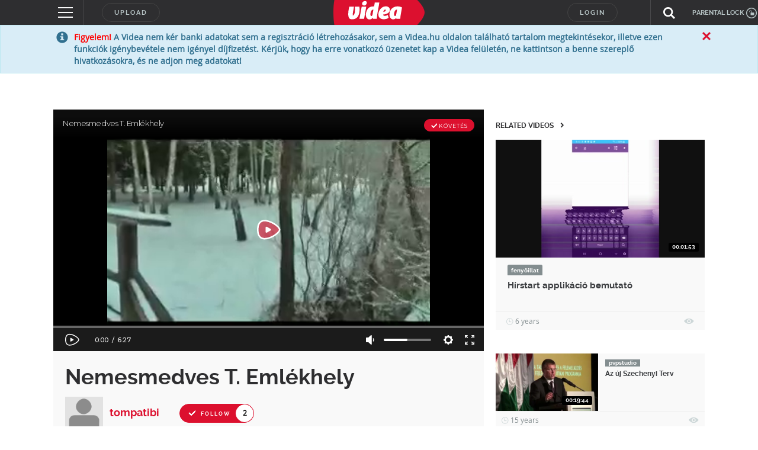

--- FILE ---
content_type: text/html; charset=UTF-8
request_url: https://videa.hu/videok/film-animacio/nemesmedves-t.-emlekhely-blog-kezelesi-termeszet-KK8JBGTwGj07C6JJ
body_size: 287674
content:
<!DOCTYPE html>
<html lang="hu">
  <head>
<!-- InMobi Choice. Consent Manager Tag v3.0 (for TCF 2.2) -->
<script type="text/javascript" async=true>
(function() {
  var host = window.location.hostname;
  var element = document.createElement('script');
  var firstScript = document.getElementsByTagName('script')[0];
  var url = 'https://cmp.inmobi.com'
    .concat('/choice/', 'gq2uc_c-uMyQL', '/', host, '/choice.js?tag_version=V3');
  var uspTries = 0;
  var uspTriesLimit = 3;
  element.async = true;
  element.type = 'text/javascript';
  element.src = url;

  firstScript.parentNode.insertBefore(element, firstScript);

  function makeStub() {
    var TCF_LOCATOR_NAME = '__tcfapiLocator';
    var queue = [];
    var win = window;
    var cmpFrame;

    function addFrame() {
      var doc = win.document;
      var otherCMP = !!(win.frames[TCF_LOCATOR_NAME]);

      if (!otherCMP) {
        if (doc.body) {
          var iframe = doc.createElement('iframe');

          iframe.style.cssText = 'display:none';
          iframe.name = TCF_LOCATOR_NAME;
          doc.body.appendChild(iframe);
        } else {
          setTimeout(addFrame, 5);
        }
      }
      return !otherCMP;
    }

    function tcfAPIHandler() {
      var gdprApplies;
      var args = arguments;

      if (!args.length) {
        return queue;
      } else if (args[0] === 'setGdprApplies') {
        if (
          args.length > 3 &&
          args[2] === 2 &&
          typeof args[3] === 'boolean'
        ) {
          gdprApplies = args[3];
          if (typeof args[2] === 'function') {
            args[2]('set', true);
          }
        }
      } else if (args[0] === 'ping') {
        var retr = {
          gdprApplies: gdprApplies,
          cmpLoaded: false,
          cmpStatus: 'stub'
        };

        if (typeof args[2] === 'function') {
          args[2](retr);
        }
      } else {
        if(args[0] === 'init' && typeof args[3] === 'object') {
          args[3] = Object.assign(args[3], { tag_version: 'V3' });
        }
        queue.push(args);
      }
    }

    function postMessageEventHandler(event) {
      var msgIsString = typeof event.data === 'string';
      var json = {};

      try {
        if (msgIsString) {
          json = JSON.parse(event.data);
        } else {
          json = event.data;
        }
      } catch (ignore) {}

      var payload = json.__tcfapiCall;

      if (payload) {
        window.__tcfapi(
          payload.command,
          payload.version,
          function(retValue, success) {
            var returnMsg = {
              __tcfapiReturn: {
                returnValue: retValue,
                success: success,
                callId: payload.callId
              }
            };
            if (msgIsString) {
              returnMsg = JSON.stringify(returnMsg);
            }
            if (event && event.source && event.source.postMessage) {
              event.source.postMessage(returnMsg, '*');
            }
          },
          payload.parameter
        );
      }
    }

    while (win) {
      try {
        if (win.frames[TCF_LOCATOR_NAME]) {
          cmpFrame = win;
          break;
        }
      } catch (ignore) {}

      if (win === window.top) {
        break;
      }
      win = win.parent;
    }
    if (!cmpFrame) {
      addFrame();
      win.__tcfapi = tcfAPIHandler;
      win.addEventListener('message', postMessageEventHandler, false);
    }
  };

  makeStub();

  function makeGppStub() {
    const CMP_ID = 10;
    const SUPPORTED_APIS = [
      '2:tcfeuv2',
      '6:uspv1',
      '7:usnatv1',
      '8:usca',
      '9:usvav1',
      '10:uscov1',
      '11:usutv1',
      '12:usctv1'
    ];

    window.__gpp_addFrame = function (n) {
      if (!window.frames[n]) {
        if (document.body) {
          var i = document.createElement("iframe");
          i.style.cssText = "display:none";
          i.name = n;
          document.body.appendChild(i);
        } else {
          window.setTimeout(window.__gpp_addFrame, 10, n);
        }
      }
    };
    window.__gpp_stub = function () {
      var b = arguments;
      __gpp.queue = __gpp.queue || [];
      __gpp.events = __gpp.events || [];

      if (!b.length || (b.length == 1 && b[0] == "queue")) {
        return __gpp.queue;
      }

      if (b.length == 1 && b[0] == "events") {
        return __gpp.events;
      }

      var cmd = b[0];
      var clb = b.length > 1 ? b[1] : null;
      var par = b.length > 2 ? b[2] : null;
      if (cmd === "ping") {
        clb(
          {
            gppVersion: "1.1", // must be “Version.Subversion”, current: “1.1”
            cmpStatus: "stub", // possible values: stub, loading, loaded, error
            cmpDisplayStatus: "hidden", // possible values: hidden, visible, disabled
            signalStatus: "not ready", // possible values: not ready, ready
            supportedAPIs: SUPPORTED_APIS, // list of supported APIs
            cmpId: CMP_ID, // IAB assigned CMP ID, may be 0 during stub/loading
            sectionList: [],
            applicableSections: [-1],
            gppString: "",
            parsedSections: {},
          },
          true
        );
      } else if (cmd === "addEventListener") {
        if (!("lastId" in __gpp)) {
          __gpp.lastId = 0;
        }
        __gpp.lastId++;
        var lnr = __gpp.lastId;
        __gpp.events.push({
          id: lnr,
          callback: clb,
          parameter: par,
        });
        clb(
          {
            eventName: "listenerRegistered",
            listenerId: lnr, // Registered ID of the listener
            data: true, // positive signal
            pingData: {
              gppVersion: "1.1", // must be “Version.Subversion”, current: “1.1”
              cmpStatus: "stub", // possible values: stub, loading, loaded, error
              cmpDisplayStatus: "hidden", // possible values: hidden, visible, disabled
              signalStatus: "not ready", // possible values: not ready, ready
              supportedAPIs: SUPPORTED_APIS, // list of supported APIs
              cmpId: CMP_ID, // list of supported APIs
              sectionList: [],
              applicableSections: [-1],
              gppString: "",
              parsedSections: {},
            },
          },
          true
        );
      } else if (cmd === "removeEventListener") {
        var success = false;
        for (var i = 0; i < __gpp.events.length; i++) {
          if (__gpp.events[i].id == par) {
            __gpp.events.splice(i, 1);
            success = true;
            break;
          }
        }
        clb(
          {
            eventName: "listenerRemoved",
            listenerId: par, // Registered ID of the listener
            data: success, // status info
            pingData: {
              gppVersion: "1.1", // must be “Version.Subversion”, current: “1.1”
              cmpStatus: "stub", // possible values: stub, loading, loaded, error
              cmpDisplayStatus: "hidden", // possible values: hidden, visible, disabled
              signalStatus: "not ready", // possible values: not ready, ready
              supportedAPIs: SUPPORTED_APIS, // list of supported APIs
              cmpId: CMP_ID, // CMP ID
              sectionList: [],
              applicableSections: [-1],
              gppString: "",
              parsedSections: {},
            },
          },
          true
        );
      } else if (cmd === "hasSection") {
        clb(false, true);
      } else if (cmd === "getSection" || cmd === "getField") {
        clb(null, true);
      }
      //queue all other commands
      else {
        __gpp.queue.push([].slice.apply(b));
      }
    };
    window.__gpp_msghandler = function (event) {
      var msgIsString = typeof event.data === "string";
      try {
        var json = msgIsString ? JSON.parse(event.data) : event.data;
      } catch (e) {
        var json = null;
      }
      if (typeof json === "object" && json !== null && "__gppCall" in json) {
        var i = json.__gppCall;
        window.__gpp(
          i.command,
          function (retValue, success) {
            var returnMsg = {
              __gppReturn: {
                returnValue: retValue,
                success: success,
                callId: i.callId,
              },
            };
            event.source.postMessage(msgIsString ? JSON.stringify(returnMsg) : returnMsg, "*");
          },
          "parameter" in i ? i.parameter : null,
          "version" in i ? i.version : "1.1"
        );
      }
    };
    if (!("__gpp" in window) || typeof window.__gpp !== "function") {
      window.__gpp = window.__gpp_stub;
      window.addEventListener("message", window.__gpp_msghandler, false);
      window.__gpp_addFrame("__gppLocator");
    }
  };

  makeGppStub();

  var uspStubFunction = function() {
    var arg = arguments;
    if (typeof window.__uspapi !== uspStubFunction) {
      setTimeout(function() {
        if (typeof window.__uspapi !== 'undefined') {
          window.__uspapi.apply(window.__uspapi, arg);
        }
      }, 500);
    }
  };

  var checkIfUspIsReady = function() {
    uspTries++;
    if (window.__uspapi === uspStubFunction && uspTries < uspTriesLimit) {
      console.warn('USP is not accessible');
    } else {
      clearInterval(uspInterval);
    }
  };

  if (typeof window.__uspapi === 'undefined') {
    window.__uspapi = uspStubFunction;
    var uspInterval = setInterval(checkIfUspIsReady, 6000);
  }
})();
</script>
<!-- End InMobi Choice. Consent Manager Tag v3.0 (for TCF 2.2) -->
<!-- Google Tag Manager -->
<script>(function(w,d,s,l,i){w[l]=w[l]||[];w[l].push({'gtm.start':
new Date().getTime(),event:'gtm.js'});var f=d.getElementsByTagName(s)[0],
j=d.createElement(s),dl=l!='dataLayer'?'&l='+l:'';j.async=true;j.src=
'https://www.googletagmanager.com/gtm.js?id='+i+dl;f.parentNode.insertBefore(j,f);
})(window,document,'script','dataLayer','GTM-KJ8VMQ2');</script>
<!-- End Google Tag Manager -->

    <meta charset="utf-8" />
            <meta name="description" content="A(z) &quot;Nemesmedves T. Emlékhely&quot; című videót &quot;tompatibi&quot; nevű felhasználó töltötte fel a(z) &quot;film/animáció&quot; kategóriába. Eddig 44 alkalommal nézték meg." />
    <meta name="verify-v1" content="lCJBeLnWj/nR/WUCAb518ia1ynYP4luoOWzT/8CnTDM=" />
    <meta name="ero_verify" content="56ac3e4432b7c0709d4748b1111dceec" />
    <meta name="application-name" content="Videa" />
    <meta http-equiv="X-UA-Compatible" content="IE=edge" />
    <meta name="viewport" content="width=device-width, initial-scale=1" />
    <meta name="customtarget" content="dXNlcmRiX2lkPTY0JmFsa2xhbWF6YXM9MSZrYXRlZ29yaWE9MTM="/>
        <meta property="fb:app_id" content="505806029628277" />
    <meta property="og:site_name" content="Videa" />
    <meta property="og:url" content="https://videa.hu/videok/film-animacio/nemesmedves-t.-emlekhely-blog-kezelesi-termeszet-KK8JBGTwGj07C6JJ" />
    <meta property="og:title" content="Nemesmedves T. Emlékhely" />
    <meta property="og:description" content="kezelési terv bemutató videója" />
        <meta property="og:image" content="https://videa.hu/static/still/0.13.6.394993.897464.3" />
        <meta property="og:type" content="video" />
    <meta property="og:video:url" content="http://videa.hu/player/v/KK8JBGTwGj07C6JJ?autoplay=1" />
    <meta property="og:video:secure_url" content="https://videa.hu/player/v/KK8JBGTwGj07C6JJ?autoplay=1" />
    <meta property="og:video:type" content="text/html" />
    <meta property="og:video:width" content="1280" />
    <meta property="og:video:height" content="720" />
    <meta property="og:video:url" content="http://videa.hu/static/uis/flvplayer/extras/flvplayer.swf?v=KK8JBGTwGj07C6JJ&autoplay=1&xmlUrl=http://videa.hu/player/xml&cookieUrl=http://videa.hu/player/setcookie" />
    <meta property="og:video:secure_url" content="https://videa.hu/static/uis/flvplayer/extras/flvplayer.swf?v=KK8JBGTwGj07C6JJ&autoplay=1&xmlUrl=https://videa.hu/player/xml&cookieUrl=https://videa.hu/player/setcookie" />
    <meta property="og:video:type" content="application/x-shockwave-flash" />
    <meta property="og:video:width" content="1280" />
    <meta property="og:video:height" content="720" />
    <meta name="twitter:card" content="player" />
    <meta name="twitter:site" content="@videa" />
    <meta name="twitter:title" content="Nemesmedves T. Emlékhely" />
    <meta name="twitter:description" content="kezelési terv bemutató videója" />
    <meta name="twitter:image" content="https://videa.hu/static/still/0.13.6.394993.897464.3" />
    <meta name="twitter:player" content="https://videa.hu/player/v/KK8JBGTwGj07C6JJ?autoplay=1" />
    <meta name="twitter:player:width" content="1280">
    <meta name="twitter:player:height" content="720">
    <script type="application/ld+json">
      {
        "@context": "http://schema.org",
        "@type": "VideoObject",
        "name": "Nemesmedves T. Emlékhely",
        "description": "kezelési terv bemutató videója",
        "thumbnailURL": "https://videa.hu/static/still/0.13.6.394993.897464.3",
        "embedURL": "https://videa.hu/player/v/KK8JBGTwGj07C6JJ?autoplay=1",
        "duration": "PT00H06M27S",
        "uploadDate": "2009-02-25",
        "height": "1280",
        "width": "720"
      }
    </script>
    <link rel="alternate" type="application/json+oembed" href="https://videa.hu/oembed/?url=https%3A%2F%2Fvidea.hu%2Fvideok%2Ffilm-animacio%2Fnemesmedves-t.-emlekhely-blog-kezelesi-termeszet-KK8JBGTwGj07C6JJ&format=json" title="Nemesmedves T. Emlékhely" />
    <link rel="alternate" type="text/xml+oembed" href="https://videa.hu/oembed/?url=https%3A%2F%2Fvidea.hu%2Fvideok%2Ffilm-animacio%2Fnemesmedves-t.-emlekhely-blog-kezelesi-termeszet-KK8JBGTwGj07C6JJ&format=xml" title="Nemesmedves T. Emlékhely" />
            <link rel="canonical" href="//videa.hu/videok/film-animacio/nemesmedves-t.-emlekhely-blog-kezelesi-termeszet-KK8JBGTwGj07C6JJ" />
                <link rel="shortcut icon" href="/static/uis/default/images/design/favicon.ico?_rc=2026012003" />
    <link href="/rss" rel="alternate" type="application/rss+xml" title="a legújabb videók" />
    <link rel="stylesheet" href="/static/uis/default/css/style.css?_rc=2026012003" />
    <style type="text/css">
      .odd {
        background-color: #f9f9f9 !important;
      }
      .even {
        background-color: #f4f4f4 !important;
      }
      .panel-video-uploader .label {
        background-color: #838d8f;
        color: #ffffff;
      }
      .panel-video-uploader .label[href]:hover, .panel-video-uploader .label[href]:focus {
        background-color: #6a7375;
      }
      div#zoneado-.3TmBkmN0lwdOyUyzWM0l2Z3kar1aKbuVBjN5Z3_Z_r.b7 { display:none; }
      
/* ORIGO */
.panel-video-uploader .label-ch2 {
  background-color: #14478f;
  color: #ffffff;
}
.panel-video-uploader .label-ch2[href]:hover, .panel-video-uploader .label-ch2[href]:focus {
  background-color: white;
  color: #14478f;
}
.panel-video-uploader .label-ch2-inv {
  background-color: white;
  color: #14478f;
}
.panel-video-uploader .label-ch2-inv[href]:hover, .panel-video-uploader .label-ch2-inv[href]:focus {
  background-color: #14478f;
  color: #ffffff;
}
.single-video-data-uploader-name.ch2 a {
  color: #14478f !important;
}
.single-video-data-uploader-name .subchannel.ch2-inv {
  background-color: #14478f !important;
}

/* ORIGO */
.panel-video-uploader .label-ch4 {
  background-color: #14478f;
  color: #ffffff;
}
.panel-video-uploader .label-ch4[href]:hover, .panel-video-uploader .label-ch4[href]:focus {
  background-color: white;
  color: #14478f;
}
.panel-video-uploader .label-ch4-inv {
  background-color: white;
  color: #14478f;
}
.panel-video-uploader .label-ch4-inv[href]:hover, .panel-video-uploader .label-ch4-inv[href]:focus {
  background-color: #14478f;
  color: #ffffff;
}
.single-video-data-uploader-name.ch4 a {
  color: #14478f !important;
}
.single-video-data-uploader-name .subchannel.ch4-inv {
  background-color: #14478f !important;
}

/* ORIGO */
.panel-video-uploader .label-ch5 {
  background-color: #14478f;
  color: #ffffff;
}
.panel-video-uploader .label-ch5[href]:hover, .panel-video-uploader .label-ch5[href]:focus {
  background-color: white;
  color: #14478f;
}
.panel-video-uploader .label-ch5-inv {
  background-color: white;
  color: #14478f;
}
.panel-video-uploader .label-ch5-inv[href]:hover, .panel-video-uploader .label-ch5-inv[href]:focus {
  background-color: #14478f;
  color: #ffffff;
}
.single-video-data-uploader-name.ch5 a {
  color: #14478f !important;
}
.single-video-data-uploader-name .subchannel.ch5-inv {
  background-color: #14478f !important;
}

/* ORIGO */
.panel-video-uploader .label-ch6 {
  background-color: #14478f;
  color: #ffffff;
}
.panel-video-uploader .label-ch6[href]:hover, .panel-video-uploader .label-ch6[href]:focus {
  background-color: white;
  color: #14478f;
}
.panel-video-uploader .label-ch6-inv {
  background-color: white;
  color: #14478f;
}
.panel-video-uploader .label-ch6-inv[href]:hover, .panel-video-uploader .label-ch6-inv[href]:focus {
  background-color: #14478f;
  color: #ffffff;
}
.single-video-data-uploader-name.ch6 a {
  color: #14478f !important;
}
.single-video-data-uploader-name .subchannel.ch6-inv {
  background-color: #14478f !important;
}

/* ORIGO */
.panel-video-uploader .label-ch7 {
  background-color: #14478f;
  color: #ffffff;
}
.panel-video-uploader .label-ch7[href]:hover, .panel-video-uploader .label-ch7[href]:focus {
  background-color: white;
  color: #14478f;
}
.panel-video-uploader .label-ch7-inv {
  background-color: white;
  color: #14478f;
}
.panel-video-uploader .label-ch7-inv[href]:hover, .panel-video-uploader .label-ch7-inv[href]:focus {
  background-color: #14478f;
  color: #ffffff;
}
.single-video-data-uploader-name.ch7 a {
  color: #14478f !important;
}
.single-video-data-uploader-name .subchannel.ch7-inv {
  background-color: #14478f !important;
}

/* ORIGO */
.panel-video-uploader .label-ch9 {
  background-color: #14478f;
  color: #ffffff;
}
.panel-video-uploader .label-ch9[href]:hover, .panel-video-uploader .label-ch9[href]:focus {
  background-color: white;
  color: #14478f;
}
.panel-video-uploader .label-ch9-inv {
  background-color: white;
  color: #14478f;
}
.panel-video-uploader .label-ch9-inv[href]:hover, .panel-video-uploader .label-ch9-inv[href]:focus {
  background-color: #14478f;
  color: #ffffff;
}
.single-video-data-uploader-name.ch9 a {
  color: #14478f !important;
}
.single-video-data-uploader-name .subchannel.ch9-inv {
  background-color: #14478f !important;
}

/* ORIGO */
.panel-video-uploader .label-ch10 {
  background-color: #14478f;
  color: #ffffff;
}
.panel-video-uploader .label-ch10[href]:hover, .panel-video-uploader .label-ch10[href]:focus {
  background-color: white;
  color: #14478f;
}
.panel-video-uploader .label-ch10-inv {
  background-color: white;
  color: #14478f;
}
.panel-video-uploader .label-ch10-inv[href]:hover, .panel-video-uploader .label-ch10-inv[href]:focus {
  background-color: #14478f;
  color: #ffffff;
}
.single-video-data-uploader-name.ch10 a {
  color: #14478f !important;
}
.single-video-data-uploader-name .subchannel.ch10-inv {
  background-color: #14478f !important;
}

/* ORIGO */
.panel-video-uploader .label-ch50 {
  background-color: #14478f;
  color: #ffffff;
}
.panel-video-uploader .label-ch50[href]:hover, .panel-video-uploader .label-ch50[href]:focus {
  background-color: white;
  color: #14478f;
}
.panel-video-uploader .label-ch50-inv {
  background-color: white;
  color: #14478f;
}
.panel-video-uploader .label-ch50-inv[href]:hover, .panel-video-uploader .label-ch50-inv[href]:focus {
  background-color: #14478f;
  color: #ffffff;
}
.single-video-data-uploader-name.ch50 a {
  color: #14478f !important;
}
.single-video-data-uploader-name .subchannel.ch50-inv {
  background-color: #14478f !important;
}

/* Szabadfogásó Számítógép */
.panel-video-uploader .label-ch108 {
  background-color: #0061b5;
  color: #ffffff;
}
.panel-video-uploader .label-ch108[href]:hover, .panel-video-uploader .label-ch108[href]:focus {
  background-color: white;
  color: #0061b5;
}
.panel-video-uploader .label-ch108-inv {
  background-color: white;
  color: #0061b5;
}
.panel-video-uploader .label-ch108-inv[href]:hover, .panel-video-uploader .label-ch108-inv[href]:focus {
  background-color: #0061b5;
  color: #ffffff;
}
.single-video-data-uploader-name.ch108 a {
  color: #0061b5 !important;
}
.single-video-data-uploader-name .subchannel.ch108-inv {
  background-color: #0061b5 !important;
}

/* LifeTV */
.panel-video-uploader .label-ch109 {
  background-color: #f20ac0;
  color: #ffffff;
}
.panel-video-uploader .label-ch109[href]:hover, .panel-video-uploader .label-ch109[href]:focus {
  background-color: white;
  color: #f20ac0;
}
.panel-video-uploader .label-ch109-inv {
  background-color: white;
  color: #f20ac0;
}
.panel-video-uploader .label-ch109-inv[href]:hover, .panel-video-uploader .label-ch109-inv[href]:focus {
  background-color: #f20ac0;
  color: #ffffff;
}
.single-video-data-uploader-name.ch109 a {
  color: #f20ac0 !important;
}
.single-video-data-uploader-name .subchannel.ch109-inv {
  background-color: #f20ac0 !important;
}

/* LifeTV */
.panel-video-uploader .label-ch111 {
  background-color: #f20ac0;
  color: #ffffff;
}
.panel-video-uploader .label-ch111[href]:hover, .panel-video-uploader .label-ch111[href]:focus {
  background-color: white;
  color: #f20ac0;
}
.panel-video-uploader .label-ch111-inv {
  background-color: white;
  color: #f20ac0;
}
.panel-video-uploader .label-ch111-inv[href]:hover, .panel-video-uploader .label-ch111-inv[href]:focus {
  background-color: #f20ac0;
  color: #ffffff;
}
.single-video-data-uploader-name.ch111 a {
  color: #f20ac0 !important;
}
.single-video-data-uploader-name .subchannel.ch111-inv {
  background-color: #f20ac0 !important;
}

/* OzoneTV */
.panel-video-uploader .label-ch112 {
  background-color: #38a146;
  color: #ffffff;
}
.panel-video-uploader .label-ch112[href]:hover, .panel-video-uploader .label-ch112[href]:focus {
  background-color: white;
  color: #38a146;
}
.panel-video-uploader .label-ch112-inv {
  background-color: white;
  color: #38a146;
}
.panel-video-uploader .label-ch112-inv[href]:hover, .panel-video-uploader .label-ch112-inv[href]:focus {
  background-color: #38a146;
  color: #ffffff;
}
.single-video-data-uploader-name.ch112 a {
  color: #38a146 !important;
}
.single-video-data-uploader-name .subchannel.ch112-inv {
  background-color: #38a146 !important;
}

/* OzoneTV */
.panel-video-uploader .label-ch114 {
  background-color: #38a146;
  color: #ffffff;
}
.panel-video-uploader .label-ch114[href]:hover, .panel-video-uploader .label-ch114[href]:focus {
  background-color: white;
  color: #38a146;
}
.panel-video-uploader .label-ch114-inv {
  background-color: white;
  color: #38a146;
}
.panel-video-uploader .label-ch114-inv[href]:hover, .panel-video-uploader .label-ch114-inv[href]:focus {
  background-color: #38a146;
  color: #ffffff;
}
.single-video-data-uploader-name.ch114 a {
  color: #38a146 !important;
}
.single-video-data-uploader-name .subchannel.ch114-inv {
  background-color: #38a146 !important;
}

/* LifeTV */
.panel-video-uploader .label-ch116 {
  background-color: #f20ac0;
  color: #ffffff;
}
.panel-video-uploader .label-ch116[href]:hover, .panel-video-uploader .label-ch116[href]:focus {
  background-color: white;
  color: #f20ac0;
}
.panel-video-uploader .label-ch116-inv {
  background-color: white;
  color: #f20ac0;
}
.panel-video-uploader .label-ch116-inv[href]:hover, .panel-video-uploader .label-ch116-inv[href]:focus {
  background-color: #f20ac0;
  color: #ffffff;
}
.single-video-data-uploader-name.ch116 a {
  color: #f20ac0 !important;
}
.single-video-data-uploader-name .subchannel.ch116-inv {
  background-color: #f20ac0 !important;
}

/* OzoneTV */
.panel-video-uploader .label-ch120 {
  background-color: #38a146;
  color: #ffffff;
}
.panel-video-uploader .label-ch120[href]:hover, .panel-video-uploader .label-ch120[href]:focus {
  background-color: white;
  color: #38a146;
}
.panel-video-uploader .label-ch120-inv {
  background-color: white;
  color: #38a146;
}
.panel-video-uploader .label-ch120-inv[href]:hover, .panel-video-uploader .label-ch120-inv[href]:focus {
  background-color: #38a146;
  color: #ffffff;
}
.single-video-data-uploader-name.ch120 a {
  color: #38a146 !important;
}
.single-video-data-uploader-name .subchannel.ch120-inv {
  background-color: #38a146 !important;
}

/* LifeTV */
.panel-video-uploader .label-ch121 {
  background-color: #f20ac0;
  color: #ffffff;
}
.panel-video-uploader .label-ch121[href]:hover, .panel-video-uploader .label-ch121[href]:focus {
  background-color: white;
  color: #f20ac0;
}
.panel-video-uploader .label-ch121-inv {
  background-color: white;
  color: #f20ac0;
}
.panel-video-uploader .label-ch121-inv[href]:hover, .panel-video-uploader .label-ch121-inv[href]:focus {
  background-color: #f20ac0;
  color: #ffffff;
}
.single-video-data-uploader-name.ch121 a {
  color: #f20ac0 !important;
}
.single-video-data-uploader-name .subchannel.ch121-inv {
  background-color: #f20ac0 !important;
}

/* LifeTV */
.panel-video-uploader .label-ch151 {
  background-color: #f20ac0;
  color: #ffffff;
}
.panel-video-uploader .label-ch151[href]:hover, .panel-video-uploader .label-ch151[href]:focus {
  background-color: white;
  color: #f20ac0;
}
.panel-video-uploader .label-ch151-inv {
  background-color: white;
  color: #f20ac0;
}
.panel-video-uploader .label-ch151-inv[href]:hover, .panel-video-uploader .label-ch151-inv[href]:focus {
  background-color: #f20ac0;
  color: #ffffff;
}
.single-video-data-uploader-name.ch151 a {
  color: #f20ac0 !important;
}
.single-video-data-uploader-name .subchannel.ch151-inv {
  background-color: #f20ac0 !important;
}

/* OzoneTV */
.panel-video-uploader .label-ch152 {
  background-color: #38a146;
  color: #ffffff;
}
.panel-video-uploader .label-ch152[href]:hover, .panel-video-uploader .label-ch152[href]:focus {
  background-color: white;
  color: #38a146;
}
.panel-video-uploader .label-ch152-inv {
  background-color: white;
  color: #38a146;
}
.panel-video-uploader .label-ch152-inv[href]:hover, .panel-video-uploader .label-ch152-inv[href]:focus {
  background-color: #38a146;
  color: #ffffff;
}
.single-video-data-uploader-name.ch152 a {
  color: #38a146 !important;
}
.single-video-data-uploader-name .subchannel.ch152-inv {
  background-color: #38a146 !important;
}

/* ORIGO */
.panel-video-uploader .label-ch167 {
  background-color: #14478f;
  color: #ffffff;
}
.panel-video-uploader .label-ch167[href]:hover, .panel-video-uploader .label-ch167[href]:focus {
  background-color: white;
  color: #14478f;
}
.panel-video-uploader .label-ch167-inv {
  background-color: white;
  color: #14478f;
}
.panel-video-uploader .label-ch167-inv[href]:hover, .panel-video-uploader .label-ch167-inv[href]:focus {
  background-color: #14478f;
  color: #ffffff;
}
.single-video-data-uploader-name.ch167 a {
  color: #14478f !important;
}
.single-video-data-uploader-name .subchannel.ch167-inv {
  background-color: #14478f !important;
}

/* LifeTV */
.panel-video-uploader .label-ch173 {
  background-color: #f20ac0;
  color: #ffffff;
}
.panel-video-uploader .label-ch173[href]:hover, .panel-video-uploader .label-ch173[href]:focus {
  background-color: white;
  color: #f20ac0;
}
.panel-video-uploader .label-ch173-inv {
  background-color: white;
  color: #f20ac0;
}
.panel-video-uploader .label-ch173-inv[href]:hover, .panel-video-uploader .label-ch173-inv[href]:focus {
  background-color: #f20ac0;
  color: #ffffff;
}
.single-video-data-uploader-name.ch173 a {
  color: #f20ac0 !important;
}
.single-video-data-uploader-name .subchannel.ch173-inv {
  background-color: #f20ac0 !important;
}

/* OzoneTV */
.panel-video-uploader .label-ch186 {
  background-color: #38a146;
  color: #ffffff;
}
.panel-video-uploader .label-ch186[href]:hover, .panel-video-uploader .label-ch186[href]:focus {
  background-color: white;
  color: #38a146;
}
.panel-video-uploader .label-ch186-inv {
  background-color: white;
  color: #38a146;
}
.panel-video-uploader .label-ch186-inv[href]:hover, .panel-video-uploader .label-ch186-inv[href]:focus {
  background-color: #38a146;
  color: #ffffff;
}
.single-video-data-uploader-name.ch186 a {
  color: #38a146 !important;
}
.single-video-data-uploader-name .subchannel.ch186-inv {
  background-color: #38a146 !important;
}

/* Enter TV */
.panel-video-uploader .label-ch189 {
  background-color: #d9026d;
  color: #ffffff;
}
.panel-video-uploader .label-ch189[href]:hover, .panel-video-uploader .label-ch189[href]:focus {
  background-color: white;
  color: #d9026d;
}
.panel-video-uploader .label-ch189-inv {
  background-color: white;
  color: #d9026d;
}
.panel-video-uploader .label-ch189-inv[href]:hover, .panel-video-uploader .label-ch189-inv[href]:focus {
  background-color: #d9026d;
  color: #ffffff;
}
.single-video-data-uploader-name.ch189 a {
  color: #d9026d !important;
}
.single-video-data-uploader-name .subchannel.ch189-inv {
  background-color: #d9026d !important;
}

/* ORIGO */
.panel-video-uploader .label-ch209 {
  background-color: #14478f;
  color: #ffffff;
}
.panel-video-uploader .label-ch209[href]:hover, .panel-video-uploader .label-ch209[href]:focus {
  background-color: white;
  color: #14478f;
}
.panel-video-uploader .label-ch209-inv {
  background-color: white;
  color: #14478f;
}
.panel-video-uploader .label-ch209-inv[href]:hover, .panel-video-uploader .label-ch209-inv[href]:focus {
  background-color: #14478f;
  color: #ffffff;
}
.single-video-data-uploader-name.ch209 a {
  color: #14478f !important;
}
.single-video-data-uploader-name .subchannel.ch209-inv {
  background-color: #14478f !important;
}

/* Life */
.panel-video-uploader .label-ch213 {
  background-color: #ee2b92;
  color: #ffffff;
}
.panel-video-uploader .label-ch213[href]:hover, .panel-video-uploader .label-ch213[href]:focus {
  background-color: white;
  color: #ee2b92;
}
.panel-video-uploader .label-ch213-inv {
  background-color: white;
  color: #ee2b92;
}
.panel-video-uploader .label-ch213-inv[href]:hover, .panel-video-uploader .label-ch213-inv[href]:focus {
  background-color: #ee2b92;
  color: #ffffff;
}
.single-video-data-uploader-name.ch213 a {
  color: #ee2b92 !important;
}
.single-video-data-uploader-name .subchannel.ch213-inv {
  background-color: #ee2b92 !important;
}

/* Adhouse */
.panel-video-uploader .label-ch224 {
  background-color: #838d8f;
  color: #ffffff;
}
.panel-video-uploader .label-ch224[href]:hover, .panel-video-uploader .label-ch224[href]:focus {
  background-color: #838d8f;
  color: #ffffff;
}
.panel-video-uploader .label-ch224-inv {
  background-color: #838d8f;
  color: #ffffff;
}
.panel-video-uploader .label-ch224-inv[href]:hover, .panel-video-uploader .label-ch224-inv[href]:focus {
  background-color: #838d8f;
  color: #ffffff;
}

/* OzoneTV */
.panel-video-uploader .label-ch233 {
  background-color: #38a146;
  color: #ffffff;
}
.panel-video-uploader .label-ch233[href]:hover, .panel-video-uploader .label-ch233[href]:focus {
  background-color: white;
  color: #38a146;
}
.panel-video-uploader .label-ch233-inv {
  background-color: white;
  color: #38a146;
}
.panel-video-uploader .label-ch233-inv[href]:hover, .panel-video-uploader .label-ch233-inv[href]:focus {
  background-color: #38a146;
  color: #ffffff;
}
.single-video-data-uploader-name.ch233 a {
  color: #38a146 !important;
}
.single-video-data-uploader-name .subchannel.ch233-inv {
  background-color: #38a146 !important;
}

/* ORIGO */
.panel-video-uploader .label-ch238 {
  background-color: #14478f;
  color: #ffffff;
}
.panel-video-uploader .label-ch238[href]:hover, .panel-video-uploader .label-ch238[href]:focus {
  background-color: white;
  color: #14478f;
}
.panel-video-uploader .label-ch238-inv {
  background-color: white;
  color: #14478f;
}
.panel-video-uploader .label-ch238-inv[href]:hover, .panel-video-uploader .label-ch238-inv[href]:focus {
  background-color: #14478f;
  color: #ffffff;
}
.single-video-data-uploader-name.ch238 a {
  color: #14478f !important;
}
.single-video-data-uploader-name .subchannel.ch238-inv {
  background-color: #14478f !important;
}

/* Life */
.panel-video-uploader .label-ch239 {
  background-color: #ee2b92;
  color: #ffffff;
}
.panel-video-uploader .label-ch239[href]:hover, .panel-video-uploader .label-ch239[href]:focus {
  background-color: white;
  color: #ee2b92;
}
.panel-video-uploader .label-ch239-inv {
  background-color: white;
  color: #ee2b92;
}
.panel-video-uploader .label-ch239-inv[href]:hover, .panel-video-uploader .label-ch239-inv[href]:focus {
  background-color: #ee2b92;
  color: #ffffff;
}
.single-video-data-uploader-name.ch239 a {
  color: #ee2b92 !important;
}
.single-video-data-uploader-name .subchannel.ch239-inv {
  background-color: #ee2b92 !important;
}

/* Life */
.panel-video-uploader .label-ch240 {
  background-color: #ee2b92;
  color: #ffffff;
}
.panel-video-uploader .label-ch240[href]:hover, .panel-video-uploader .label-ch240[href]:focus {
  background-color: white;
  color: #ee2b92;
}
.panel-video-uploader .label-ch240-inv {
  background-color: white;
  color: #ee2b92;
}
.panel-video-uploader .label-ch240-inv[href]:hover, .panel-video-uploader .label-ch240-inv[href]:focus {
  background-color: #ee2b92;
  color: #ffffff;
}
.single-video-data-uploader-name.ch240 a {
  color: #ee2b92 !important;
}
.single-video-data-uploader-name .subchannel.ch240-inv {
  background-color: #ee2b92 !important;
}

/* Life */
.panel-video-uploader .label-ch242 {
  background-color: #ee2b92;
  color: #ffffff;
}
.panel-video-uploader .label-ch242[href]:hover, .panel-video-uploader .label-ch242[href]:focus {
  background-color: white;
  color: #ee2b92;
}
.panel-video-uploader .label-ch242-inv {
  background-color: white;
  color: #ee2b92;
}
.panel-video-uploader .label-ch242-inv[href]:hover, .panel-video-uploader .label-ch242-inv[href]:focus {
  background-color: #ee2b92;
  color: #ffffff;
}
.single-video-data-uploader-name.ch242 a {
  color: #ee2b92 !important;
}
.single-video-data-uploader-name .subchannel.ch242-inv {
  background-color: #ee2b92 !important;
}

/* ORIGO */
.panel-video-uploader .label-ch249 {
  background-color: #14478f;
  color: #ffffff;
}
.panel-video-uploader .label-ch249[href]:hover, .panel-video-uploader .label-ch249[href]:focus {
  background-color: white;
  color: #14478f;
}
.panel-video-uploader .label-ch249-inv {
  background-color: white;
  color: #14478f;
}
.panel-video-uploader .label-ch249-inv[href]:hover, .panel-video-uploader .label-ch249-inv[href]:focus {
  background-color: #14478f;
  color: #ffffff;
}
.single-video-data-uploader-name.ch249 a {
  color: #14478f !important;
}
.single-video-data-uploader-name .subchannel.ch249-inv {
  background-color: #14478f !important;
}

/* ORIGO */
.panel-video-uploader .label-ch262 {
  background-color: #14478f;
  color: #ffffff;
}
.panel-video-uploader .label-ch262[href]:hover, .panel-video-uploader .label-ch262[href]:focus {
  background-color: white;
  color: #14478f;
}
.panel-video-uploader .label-ch262-inv {
  background-color: white;
  color: #14478f;
}
.panel-video-uploader .label-ch262-inv[href]:hover, .panel-video-uploader .label-ch262-inv[href]:focus {
  background-color: #14478f;
  color: #ffffff;
}
.single-video-data-uploader-name.ch262 a {
  color: #14478f !important;
}
.single-video-data-uploader-name .subchannel.ch262-inv {
  background-color: #14478f !important;
}

/* OzoneTV */
.panel-video-uploader .label-ch263 {
  background-color: #38a146;
  color: #ffffff;
}
.panel-video-uploader .label-ch263[href]:hover, .panel-video-uploader .label-ch263[href]:focus {
  background-color: white;
  color: #38a146;
}
.panel-video-uploader .label-ch263-inv {
  background-color: white;
  color: #38a146;
}
.panel-video-uploader .label-ch263-inv[href]:hover, .panel-video-uploader .label-ch263-inv[href]:focus {
  background-color: #38a146;
  color: #ffffff;
}
.single-video-data-uploader-name.ch263 a {
  color: #38a146 !important;
}
.single-video-data-uploader-name .subchannel.ch263-inv {
  background-color: #38a146 !important;
}

/* Enter TV */
.panel-video-uploader .label-ch266 {
  background-color: #d9026d;
  color: #ffffff;
}
.panel-video-uploader .label-ch266[href]:hover, .panel-video-uploader .label-ch266[href]:focus {
  background-color: white;
  color: #d9026d;
}
.panel-video-uploader .label-ch266-inv {
  background-color: white;
  color: #d9026d;
}
.panel-video-uploader .label-ch266-inv[href]:hover, .panel-video-uploader .label-ch266-inv[href]:focus {
  background-color: #d9026d;
  color: #ffffff;
}
.single-video-data-uploader-name.ch266 a {
  color: #d9026d !important;
}
.single-video-data-uploader-name .subchannel.ch266-inv {
  background-color: #d9026d !important;
}

/* OzoneTV */
.panel-video-uploader .label-ch270 {
  background-color: #38a146;
  color: #ffffff;
}
.panel-video-uploader .label-ch270[href]:hover, .panel-video-uploader .label-ch270[href]:focus {
  background-color: white;
  color: #38a146;
}
.panel-video-uploader .label-ch270-inv {
  background-color: white;
  color: #38a146;
}
.panel-video-uploader .label-ch270-inv[href]:hover, .panel-video-uploader .label-ch270-inv[href]:focus {
  background-color: #38a146;
  color: #ffffff;
}
.single-video-data-uploader-name.ch270 a {
  color: #38a146 !important;
}
.single-video-data-uploader-name .subchannel.ch270-inv {
  background-color: #38a146 !important;
}

/* Life */
.panel-video-uploader .label-ch272 {
  background-color: #ee2b92;
  color: #ffffff;
}
.panel-video-uploader .label-ch272[href]:hover, .panel-video-uploader .label-ch272[href]:focus {
  background-color: white;
  color: #ee2b92;
}
.panel-video-uploader .label-ch272-inv {
  background-color: white;
  color: #ee2b92;
}
.panel-video-uploader .label-ch272-inv[href]:hover, .panel-video-uploader .label-ch272-inv[href]:focus {
  background-color: #ee2b92;
  color: #ffffff;
}
.single-video-data-uploader-name.ch272 a {
  color: #ee2b92 !important;
}
.single-video-data-uploader-name .subchannel.ch272-inv {
  background-color: #ee2b92 !important;
}

/* LifeTV */
.panel-video-uploader .label-ch275 {
  background-color: #f20ac0;
  color: #ffffff;
}
.panel-video-uploader .label-ch275[href]:hover, .panel-video-uploader .label-ch275[href]:focus {
  background-color: white;
  color: #f20ac0;
}
.panel-video-uploader .label-ch275-inv {
  background-color: white;
  color: #f20ac0;
}
.panel-video-uploader .label-ch275-inv[href]:hover, .panel-video-uploader .label-ch275-inv[href]:focus {
  background-color: #f20ac0;
  color: #ffffff;
}
.single-video-data-uploader-name.ch275 a {
  color: #f20ac0 !important;
}
.single-video-data-uploader-name .subchannel.ch275-inv {
  background-color: #f20ac0 !important;
}

/* LifeTV */
.panel-video-uploader .label-ch276 {
  background-color: #f20ac0;
  color: #ffffff;
}
.panel-video-uploader .label-ch276[href]:hover, .panel-video-uploader .label-ch276[href]:focus {
  background-color: white;
  color: #f20ac0;
}
.panel-video-uploader .label-ch276-inv {
  background-color: white;
  color: #f20ac0;
}
.panel-video-uploader .label-ch276-inv[href]:hover, .panel-video-uploader .label-ch276-inv[href]:focus {
  background-color: #f20ac0;
  color: #ffffff;
}
.single-video-data-uploader-name.ch276 a {
  color: #f20ac0 !important;
}
.single-video-data-uploader-name .subchannel.ch276-inv {
  background-color: #f20ac0 !important;
}

/* TV GO */
.panel-video-uploader .label-ch285 {
  background-color: #e20074;
  color: #ffffff;
}
.panel-video-uploader .label-ch285[href]:hover, .panel-video-uploader .label-ch285[href]:focus {
  background-color: white;
  color: #e20074;
}
.panel-video-uploader .label-ch285-inv {
  background-color: white;
  color: #e20074;
}
.panel-video-uploader .label-ch285-inv[href]:hover, .panel-video-uploader .label-ch285-inv[href]:focus {
  background-color: #e20074;
  color: #ffffff;
}
.single-video-data-uploader-name.ch285 a {
  color: #e20074 !important;
}
.single-video-data-uploader-name .subchannel.ch285-inv {
  background-color: #e20074 !important;
}

/* Konnektror blog */
.panel-video-uploader .label-ch287 {
  background-color: #9c3a95;
  color: #ffffff;
}
.panel-video-uploader .label-ch287[href]:hover, .panel-video-uploader .label-ch287[href]:focus {
  background-color: #9c3a95;
  color: #ffffff;
}
.panel-video-uploader .label-ch287-inv {
  background-color: #9c3a95;
  color: #ffffff;
}
.panel-video-uploader .label-ch287-inv[href]:hover, .panel-video-uploader .label-ch287-inv[href]:focus {
  background-color: #9c3a95;
  color: #ffffff;
}
.single-video-data-uploader-name.ch287 a {
  color: #9c3a95 !important;
}
.single-video-data-uploader-name .subchannel.ch287-inv {
  background-color: #9c3a95 !important;
}

/* ORIGO */
.panel-video-uploader .label-ch297 {
  background-color: #14478f;
  color: #ffffff;
}
.panel-video-uploader .label-ch297[href]:hover, .panel-video-uploader .label-ch297[href]:focus {
  background-color: white;
  color: #14478f;
}
.panel-video-uploader .label-ch297-inv {
  background-color: white;
  color: #14478f;
}
.panel-video-uploader .label-ch297-inv[href]:hover, .panel-video-uploader .label-ch297-inv[href]:focus {
  background-color: #14478f;
  color: #ffffff;
}
.single-video-data-uploader-name.ch297 a {
  color: #14478f !important;
}
.single-video-data-uploader-name .subchannel.ch297-inv {
  background-color: #14478f !important;
}

/* Filmklub */
.panel-video-uploader .label-ch298 {
  background-color: #14478f;
  color: #ffffff;
}
.panel-video-uploader .label-ch298[href]:hover, .panel-video-uploader .label-ch298[href]:focus {
  background-color: white;
  color: #14478f;
}
.panel-video-uploader .label-ch298-inv {
  background-color: white;
  color: #14478f;
}
.panel-video-uploader .label-ch298-inv[href]:hover, .panel-video-uploader .label-ch298-inv[href]:focus {
  background-color: #14478f;
  color: #ffffff;
}
.single-video-data-uploader-name.ch298 a {
  color: #14478f !important;
}
.single-video-data-uploader-name .subchannel.ch298-inv {
  background-color: #14478f !important;
}

/* LifeTV */
.panel-video-uploader .label-ch300 {
  background-color: #f20ac0;
  color: #ffffff;
}
.panel-video-uploader .label-ch300[href]:hover, .panel-video-uploader .label-ch300[href]:focus {
  background-color: white;
  color: #f20ac0;
}
.panel-video-uploader .label-ch300-inv {
  background-color: white;
  color: #f20ac0;
}
.panel-video-uploader .label-ch300-inv[href]:hover, .panel-video-uploader .label-ch300-inv[href]:focus {
  background-color: #f20ac0;
  color: #ffffff;
}
.single-video-data-uploader-name.ch300 a {
  color: #f20ac0 !important;
}
.single-video-data-uploader-name .subchannel.ch300-inv {
  background-color: #f20ac0 !important;
}

/* LifeTV */
.panel-video-uploader .label-ch304 {
  background-color: #f20ac0;
  color: #ffffff;
}
.panel-video-uploader .label-ch304[href]:hover, .panel-video-uploader .label-ch304[href]:focus {
  background-color: white;
  color: #f20ac0;
}
.panel-video-uploader .label-ch304-inv {
  background-color: white;
  color: #f20ac0;
}
.panel-video-uploader .label-ch304-inv[href]:hover, .panel-video-uploader .label-ch304-inv[href]:focus {
  background-color: #f20ac0;
  color: #ffffff;
}
.single-video-data-uploader-name.ch304 a {
  color: #f20ac0 !important;
}
.single-video-data-uploader-name .subchannel.ch304-inv {
  background-color: #f20ac0 !important;
}

/* LifeTV */
.panel-video-uploader .label-ch305 {
  background-color: #f20ac0;
  color: #ffffff;
}
.panel-video-uploader .label-ch305[href]:hover, .panel-video-uploader .label-ch305[href]:focus {
  background-color: white;
  color: #f20ac0;
}
.panel-video-uploader .label-ch305-inv {
  background-color: white;
  color: #f20ac0;
}
.panel-video-uploader .label-ch305-inv[href]:hover, .panel-video-uploader .label-ch305-inv[href]:focus {
  background-color: #f20ac0;
  color: #ffffff;
}
.single-video-data-uploader-name.ch305 a {
  color: #f20ac0 !important;
}
.single-video-data-uploader-name .subchannel.ch305-inv {
  background-color: #f20ac0 !important;
}

/* OzoneTV */
.panel-video-uploader .label-ch306 {
  background-color: #38a146;
  color: #ffffff;
}
.panel-video-uploader .label-ch306[href]:hover, .panel-video-uploader .label-ch306[href]:focus {
  background-color: white;
  color: #38a146;
}
.panel-video-uploader .label-ch306-inv {
  background-color: white;
  color: #38a146;
}
.panel-video-uploader .label-ch306-inv[href]:hover, .panel-video-uploader .label-ch306-inv[href]:focus {
  background-color: #38a146;
  color: #ffffff;
}
.single-video-data-uploader-name.ch306 a {
  color: #38a146 !important;
}
.single-video-data-uploader-name .subchannel.ch306-inv {
  background-color: #38a146 !important;
}

/* Vezess */
.panel-video-uploader .label-ch310 {
  background-color: #838d8f;
  color: #ffffff;
}
.panel-video-uploader .label-ch310[href]:hover, .panel-video-uploader .label-ch310[href]:focus {
  background-color: #838d8f;
  color: #ffffff;
}
.panel-video-uploader .label-ch310-inv {
  background-color: #838d8f;
  color: #ffffff;
}
.panel-video-uploader .label-ch310-inv[href]:hover, .panel-video-uploader .label-ch310-inv[href]:focus {
  background-color: #838d8f;
  color: #ffffff;
}

/* TV GO */
.panel-video-uploader .label-ch311 {
  background-color: #e20074;
  color: #ffffff;
}
.panel-video-uploader .label-ch311[href]:hover, .panel-video-uploader .label-ch311[href]:focus {
  background-color: white;
  color: #e20074;
}
.panel-video-uploader .label-ch311-inv {
  background-color: white;
  color: #e20074;
}
.panel-video-uploader .label-ch311-inv[href]:hover, .panel-video-uploader .label-ch311-inv[href]:focus {
  background-color: #e20074;
  color: #ffffff;
}
.single-video-data-uploader-name.ch311 a {
  color: #e20074 !important;
}
.single-video-data-uploader-name .subchannel.ch311-inv {
  background-color: #e20074 !important;
}

/* LifeTV */
.panel-video-uploader .label-ch312 {
  background-color: #f20ac0;
  color: #ffffff;
}
.panel-video-uploader .label-ch312[href]:hover, .panel-video-uploader .label-ch312[href]:focus {
  background-color: white;
  color: #f20ac0;
}
.panel-video-uploader .label-ch312-inv {
  background-color: white;
  color: #f20ac0;
}
.panel-video-uploader .label-ch312-inv[href]:hover, .panel-video-uploader .label-ch312-inv[href]:focus {
  background-color: #f20ac0;
  color: #ffffff;
}
.single-video-data-uploader-name.ch312 a {
  color: #f20ac0 !important;
}
.single-video-data-uploader-name .subchannel.ch312-inv {
  background-color: #f20ac0 !important;
}

/* 24 */
.panel-video-uploader .label-ch315 {
  background-color: #838d8f;
  color: #ffffff;
}
.panel-video-uploader .label-ch315[href]:hover, .panel-video-uploader .label-ch315[href]:focus {
  background-color: #838d8f;
  color: #ffffff;
}
.panel-video-uploader .label-ch315-inv {
  background-color: #838d8f;
  color: #ffffff;
}
.panel-video-uploader .label-ch315-inv[href]:hover, .panel-video-uploader .label-ch315-inv[href]:focus {
  background-color: #838d8f;
  color: #ffffff;
}

/* Slow Kitchen */
.panel-video-uploader .label-ch319 {
  background-color: #6dcff6;
  color: #ffffff;
}
.panel-video-uploader .label-ch319[href]:hover, .panel-video-uploader .label-ch319[href]:focus {
  background-color: #ffffff;
  color: #6dcff6;
}
.panel-video-uploader .label-ch319-inv {
  background-color: #ffffff;
  color: #6dcff6;
}
.panel-video-uploader .label-ch319-inv[href]:hover, .panel-video-uploader .label-ch319-inv[href]:focus {
  background-color: #6dcff6;
  color: #ffffff;
}
.single-video-data-uploader-name.ch319 a {
  color: #6dcff6 !important;
}
.single-video-data-uploader-name .subchannel.ch319-inv {
  background-color: #6dcff6 !important;
}

/* HírTV */
.panel-video-uploader .label-ch320 {
  background-color: #15326D;
  color: white;
}
.panel-video-uploader .label-ch320[href]:hover, .panel-video-uploader .label-ch320[href]:focus {
  background-color: #A82A24;
  color: white;
}
.panel-video-uploader .label-ch320-inv {
  background-color: #A82A24;
  color: white;
}
.panel-video-uploader .label-ch320-inv[href]:hover, .panel-video-uploader .label-ch320-inv[href]:focus {
  background-color: #15326D;
  color: white;
}
.single-video-data-uploader-name.ch320 a {
  color: #15326D !important;
}
.single-video-data-uploader-name .subchannel.ch320-inv {
  background-color: #15326D !important;
}

/* HírTV */
.panel-video-uploader .label-ch324 {
  background-color: #15326D;
  color: white;
}
.panel-video-uploader .label-ch324[href]:hover, .panel-video-uploader .label-ch324[href]:focus {
  background-color: #A82A24;
  color: white;
}
.panel-video-uploader .label-ch324-inv {
  background-color: #A82A24;
  color: white;
}
.panel-video-uploader .label-ch324-inv[href]:hover, .panel-video-uploader .label-ch324-inv[href]:focus {
  background-color: #15326D;
  color: white;
}
.single-video-data-uploader-name.ch324 a {
  color: #15326D !important;
}
.single-video-data-uploader-name .subchannel.ch324-inv {
  background-color: #15326D !important;
}

/* lenfen */
.panel-video-uploader .label-ch325 {
  background-color: #838d8f;
  color: #ffffff;
}
.panel-video-uploader .label-ch325[href]:hover, .panel-video-uploader .label-ch325[href]:focus {
  background-color: #838d8f;
  color: #ffffff;
}
.panel-video-uploader .label-ch325-inv {
  background-color: #838d8f;
  color: #ffffff;
}
.panel-video-uploader .label-ch325-inv[href]:hover, .panel-video-uploader .label-ch325-inv[href]:focus {
  background-color: #838d8f;
  color: #ffffff;
}

/* Saleshouse Evomedia */
.panel-video-uploader .label-ch326 {
  background-color: #838d8f;
  color: #ffffff;
}
.panel-video-uploader .label-ch326[href]:hover, .panel-video-uploader .label-ch326[href]:focus {
  background-color: #838d8f;
  color: #ffffff;
}
.panel-video-uploader .label-ch326-inv {
  background-color: #838d8f;
  color: #ffffff;
}
.panel-video-uploader .label-ch326-inv[href]:hover, .panel-video-uploader .label-ch326-inv[href]:focus {
  background-color: #838d8f;
  color: #ffffff;
}

/* OzoneTV */
.panel-video-uploader .label-ch327 {
  background-color: #38a146;
  color: #ffffff;
}
.panel-video-uploader .label-ch327[href]:hover, .panel-video-uploader .label-ch327[href]:focus {
  background-color: white;
  color: #38a146;
}
.panel-video-uploader .label-ch327-inv {
  background-color: white;
  color: #38a146;
}
.panel-video-uploader .label-ch327-inv[href]:hover, .panel-video-uploader .label-ch327-inv[href]:focus {
  background-color: #38a146;
  color: #ffffff;
}
.single-video-data-uploader-name.ch327 a {
  color: #38a146 !important;
}
.single-video-data-uploader-name .subchannel.ch327-inv {
  background-color: #38a146 !important;
}

/* MME Xmas */
.panel-video-uploader .label-ch328 {
  background-color: #00964A;
  color: white;
}
.panel-video-uploader .label-ch328[href]:hover, .panel-video-uploader .label-ch328[href]:focus {
  background-color: #00964A;
  color: #00964A;
}
.panel-video-uploader .label-ch328-inv {
  background-color: #00964A;
  color: #00964A;
}
.panel-video-uploader .label-ch328-inv[href]:hover, .panel-video-uploader .label-ch328-inv[href]:focus {
  background-color: #00964A;
  color: white;
}
.single-video-data-uploader-name.ch328 a {
  color: #00964A !important;
}
.single-video-data-uploader-name .subchannel.ch328-inv {
  background-color: #00964A !important;
}

/* LifeTV */
.panel-video-uploader .label-ch330 {
  background-color: #f20ac0;
  color: #ffffff;
}
.panel-video-uploader .label-ch330[href]:hover, .panel-video-uploader .label-ch330[href]:focus {
  background-color: white;
  color: #f20ac0;
}
.panel-video-uploader .label-ch330-inv {
  background-color: white;
  color: #f20ac0;
}
.panel-video-uploader .label-ch330-inv[href]:hover, .panel-video-uploader .label-ch330-inv[href]:focus {
  background-color: #f20ac0;
  color: #ffffff;
}
.single-video-data-uploader-name.ch330 a {
  color: #f20ac0 !important;
}
.single-video-data-uploader-name .subchannel.ch330-inv {
  background-color: #f20ac0 !important;
}

/* LifeTV */
.panel-video-uploader .label-ch331 {
  background-color: #f20ac0;
  color: #ffffff;
}
.panel-video-uploader .label-ch331[href]:hover, .panel-video-uploader .label-ch331[href]:focus {
  background-color: white;
  color: #f20ac0;
}
.panel-video-uploader .label-ch331-inv {
  background-color: white;
  color: #f20ac0;
}
.panel-video-uploader .label-ch331-inv[href]:hover, .panel-video-uploader .label-ch331-inv[href]:focus {
  background-color: #f20ac0;
  color: #ffffff;
}
.single-video-data-uploader-name.ch331 a {
  color: #f20ac0 !important;
}
.single-video-data-uploader-name .subchannel.ch331-inv {
  background-color: #f20ac0 !important;
}

/* 24 szponzoráció */
.panel-video-uploader .label-ch332 {
  background-color: #838d8f;
  color: #ffffff;
}
.panel-video-uploader .label-ch332[href]:hover, .panel-video-uploader .label-ch332[href]:focus {
  background-color: #838d8f;
  color: #ffffff;
}
.panel-video-uploader .label-ch332-inv {
  background-color: #838d8f;
  color: #ffffff;
}
.panel-video-uploader .label-ch332-inv[href]:hover, .panel-video-uploader .label-ch332-inv[href]:focus {
  background-color: #838d8f;
  color: #ffffff;
}

/* 24 GazdaságTV */
.panel-video-uploader .label-ch333 {
  background-color: #838d8f;
  color: #ffffff;
}
.panel-video-uploader .label-ch333[href]:hover, .panel-video-uploader .label-ch333[href]:focus {
  background-color: #838d8f;
  color: #ffffff;
}
.panel-video-uploader .label-ch333-inv {
  background-color: #838d8f;
  color: #ffffff;
}
.panel-video-uploader .label-ch333-inv[href]:hover, .panel-video-uploader .label-ch333-inv[href]:focus {
  background-color: #838d8f;
  color: #ffffff;
}

/* She */
.panel-video-uploader .label-ch334 {
  background-color: #222222;
  color: #ffffff;
}
.panel-video-uploader .label-ch334[href]:hover, .panel-video-uploader .label-ch334[href]:focus {
  background-color: #222222;
  color: #ffffff;
}
.panel-video-uploader .label-ch334-inv {
  background-color: #222222;
  color: #ffffff;
}
.panel-video-uploader .label-ch334-inv[href]:hover, .panel-video-uploader .label-ch334-inv[href]:focus {
  background-color: #222222;
  color: #ffffff;
}
.single-video-data-uploader-name.ch334 a {
  color: #222222 !important;
}
.single-video-data-uploader-name .subchannel.ch334-inv {
  background-color: #222222 !important;
}

/* Privát séf */
.panel-video-uploader .label-ch335 {
  background-color: #ff9696;
  color: white;
}
.panel-video-uploader .label-ch335[href]:hover, .panel-video-uploader .label-ch335[href]:focus {
  background-color: white;
  color: #ff9696;
}
.panel-video-uploader .label-ch335-inv {
  background-color: white;
  color: #ff9696;
}
.panel-video-uploader .label-ch335-inv[href]:hover, .panel-video-uploader .label-ch335-inv[href]:focus {
  background-color: #ff9696;
  color: white;
}
.single-video-data-uploader-name.ch335 a {
  color: #ff9696 !important;
}
.single-video-data-uploader-name .subchannel.ch335-inv {
  background-color: #ff9696 !important;
}

/* OzoneTV */
.panel-video-uploader .label-ch337 {
  background-color: #38a146;
  color: #ffffff;
}
.panel-video-uploader .label-ch337[href]:hover, .panel-video-uploader .label-ch337[href]:focus {
  background-color: white;
  color: #38a146;
}
.panel-video-uploader .label-ch337-inv {
  background-color: white;
  color: #38a146;
}
.panel-video-uploader .label-ch337-inv[href]:hover, .panel-video-uploader .label-ch337-inv[href]:focus {
  background-color: #38a146;
  color: #ffffff;
}
.single-video-data-uploader-name.ch337 a {
  color: #38a146 !important;
}
.single-video-data-uploader-name .subchannel.ch337-inv {
  background-color: #38a146 !important;
}

/* Origo SPORT */
.panel-video-uploader .label-ch338 {
  background-color: #00b0f0;
  color: #ffffff;
}
.panel-video-uploader .label-ch338[href]:hover, .panel-video-uploader .label-ch338[href]:focus {
  background-color: #e3e3e3;
  color: #00b0f0;
}
.panel-video-uploader .label-ch338-inv {
  background-color: #e3e3e3;
  color: #00b0f0;
}
.panel-video-uploader .label-ch338-inv[href]:hover, .panel-video-uploader .label-ch338-inv[href]:focus {
  background-color: #00b0f0;
  color: #ffffff;
}
.single-video-data-uploader-name.ch338 a {
  color: #00b0f0 !important;
}
.single-video-data-uploader-name .subchannel.ch338-inv {
  background-color: #00b0f0 !important;
}

/* LifeTV */
.panel-video-uploader .label-ch341 {
  background-color: #f20ac0;
  color: #ffffff;
}
.panel-video-uploader .label-ch341[href]:hover, .panel-video-uploader .label-ch341[href]:focus {
  background-color: white;
  color: #f20ac0;
}
.panel-video-uploader .label-ch341-inv {
  background-color: white;
  color: #f20ac0;
}
.panel-video-uploader .label-ch341-inv[href]:hover, .panel-video-uploader .label-ch341-inv[href]:focus {
  background-color: #f20ac0;
  color: #ffffff;
}
.single-video-data-uploader-name.ch341 a {
  color: #f20ac0 !important;
}
.single-video-data-uploader-name .subchannel.ch341-inv {
  background-color: #f20ac0 !important;
}

/* Parabellum */
.panel-video-uploader .label-ch343 {
  background-color: #838d8f;
  color: #ffffff;
}
.panel-video-uploader .label-ch343[href]:hover, .panel-video-uploader .label-ch343[href]:focus {
  background-color: #838d8f;
  color: #ffffff;
}
.panel-video-uploader .label-ch343-inv {
  background-color: #838d8f;
  color: #ffffff;
}
.panel-video-uploader .label-ch343-inv[href]:hover, .panel-video-uploader .label-ch343-inv[href]:focus {
  background-color: #838d8f;
  color: #ffffff;
}

/* LifeTV */
.panel-video-uploader .label-ch344 {
  background-color: #f20ac0;
  color: #ffffff;
}
.panel-video-uploader .label-ch344[href]:hover, .panel-video-uploader .label-ch344[href]:focus {
  background-color: white;
  color: #f20ac0;
}
.panel-video-uploader .label-ch344-inv {
  background-color: white;
  color: #f20ac0;
}
.panel-video-uploader .label-ch344-inv[href]:hover, .panel-video-uploader .label-ch344-inv[href]:focus {
  background-color: #f20ac0;
  color: #ffffff;
}
.single-video-data-uploader-name.ch344 a {
  color: #f20ac0 !important;
}
.single-video-data-uploader-name .subchannel.ch344-inv {
  background-color: #f20ac0 !important;
}

/* Magyarország Élmény Itthon  */
.panel-video-uploader .label-ch345 {
  background-color: #e8bb6a;
  color: #ffffff;
}
.panel-video-uploader .label-ch345[href]:hover, .panel-video-uploader .label-ch345[href]:focus {
  background-color: #f1fcf8;
  color: #e8bb6a;
}
.panel-video-uploader .label-ch345-inv {
  background-color: #f1fcf8;
  color: #e8bb6a;
}
.panel-video-uploader .label-ch345-inv[href]:hover, .panel-video-uploader .label-ch345-inv[href]:focus {
  background-color: #e8bb6a;
  color: #ffffff;
}
.single-video-data-uploader-name.ch345 a {
  color: #e8bb6a !important;
}
.single-video-data-uploader-name .subchannel.ch345-inv {
  background-color: #e8bb6a !important;
}

/* LifeTV */
.panel-video-uploader .label-ch346 {
  background-color: #f20ac0;
  color: #ffffff;
}
.panel-video-uploader .label-ch346[href]:hover, .panel-video-uploader .label-ch346[href]:focus {
  background-color: white;
  color: #f20ac0;
}
.panel-video-uploader .label-ch346-inv {
  background-color: white;
  color: #f20ac0;
}
.panel-video-uploader .label-ch346-inv[href]:hover, .panel-video-uploader .label-ch346-inv[href]:focus {
  background-color: #f20ac0;
  color: #ffffff;
}
.single-video-data-uploader-name.ch346 a {
  color: #f20ac0 !important;
}
.single-video-data-uploader-name .subchannel.ch346-inv {
  background-color: #f20ac0 !important;
}

/* AEDIV */
.panel-video-uploader .label-ch347 {
  background-color: #838d8f;
  color: #ffffff;
}
.panel-video-uploader .label-ch347[href]:hover, .panel-video-uploader .label-ch347[href]:focus {
  background-color: #838d8f;
  color: #ffffff;
}
.panel-video-uploader .label-ch347-inv {
  background-color: #838d8f;
  color: #ffffff;
}
.panel-video-uploader .label-ch347-inv[href]:hover, .panel-video-uploader .label-ch347-inv[href]:focus {
  background-color: #838d8f;
  color: #ffffff;
}

/* Köpönyeg */
.panel-video-uploader .label-ch348 {
  background-color: #8ecff5;
  color: #0066ae;
}
.panel-video-uploader .label-ch348[href]:hover, .panel-video-uploader .label-ch348[href]:focus {
  background-color: #0066ae;
  color: #8ecff5;
}
.panel-video-uploader .label-ch348-inv {
  background-color: #0066ae;
  color: #8ecff5;
}
.panel-video-uploader .label-ch348-inv[href]:hover, .panel-video-uploader .label-ch348-inv[href]:focus {
  background-color: #8ecff5;
  color: #0066ae;
}
.single-video-data-uploader-name.ch348 a {
  color: #0066ae !important;
}
.single-video-data-uploader-name .subchannel.ch348-inv {
  background-color: #0066ae !important;
}

/* Játék Videók */
.panel-video-uploader .label-ch349 {
  background-color: #838d8f;
  color: #ffffff;
}
.panel-video-uploader .label-ch349[href]:hover, .panel-video-uploader .label-ch349[href]:focus {
  background-color: #838d8f;
  color: #ffffff;
}
.panel-video-uploader .label-ch349-inv {
  background-color: #838d8f;
  color: #ffffff;
}
.panel-video-uploader .label-ch349-inv[href]:hover, .panel-video-uploader .label-ch349-inv[href]:focus {
  background-color: #838d8f;
  color: #ffffff;
}

/* travelo */
.panel-video-uploader .label-ch351 {
  background-color: #71ba54;
  color: #ffffff;
}
.panel-video-uploader .label-ch351[href]:hover, .panel-video-uploader .label-ch351[href]:focus {
  background-color: white;
  color: #71ba54;
}
.panel-video-uploader .label-ch351-inv {
  background-color: white;
  color: #71ba54;
}
.panel-video-uploader .label-ch351-inv[href]:hover, .panel-video-uploader .label-ch351-inv[href]:focus {
  background-color: #71ba54;
  color: #ffffff;
}
.single-video-data-uploader-name.ch351 a {
  color: #71ba54 !important;
}
.single-video-data-uploader-name .subchannel.ch351-inv {
  background-color: #71ba54 !important;
}

/* Komfortzóna */
.panel-video-uploader .label-ch352 {
  background-color: #838d8f;
  color: #ffffff;
}
.panel-video-uploader .label-ch352[href]:hover, .panel-video-uploader .label-ch352[href]:focus {
  background-color: #838d8f;
  color: #ffffff;
}
.panel-video-uploader .label-ch352-inv {
  background-color: #838d8f;
  color: #ffffff;
}
.panel-video-uploader .label-ch352-inv[href]:hover, .panel-video-uploader .label-ch352-inv[href]:focus {
  background-color: #838d8f;
  color: #ffffff;
}

/* Origo Választás 2018 */
.panel-video-uploader .label-ch353 {
  background-color: #0a3057;
  color: white;
}
.panel-video-uploader .label-ch353[href]:hover, .panel-video-uploader .label-ch353[href]:focus {
  background-color: white;
  color: #0a3057;
}
.panel-video-uploader .label-ch353-inv {
  background-color: white;
  color: #0a3057;
}
.panel-video-uploader .label-ch353-inv[href]:hover, .panel-video-uploader .label-ch353-inv[href]:focus {
  background-color: #0a3057;
  color: white;
}
.single-video-data-uploader-name.ch353 a {
  color: #0a3057 !important;
}
.single-video-data-uploader-name .subchannel.ch353-inv {
  background-color: #0a3057 !important;
}

/* ORIGO */
.panel-video-uploader .label-ch354 {
  background-color: #14478f;
  color: #ffffff;
}
.panel-video-uploader .label-ch354[href]:hover, .panel-video-uploader .label-ch354[href]:focus {
  background-color: white;
  color: #14478f;
}
.panel-video-uploader .label-ch354-inv {
  background-color: white;
  color: #14478f;
}
.panel-video-uploader .label-ch354-inv[href]:hover, .panel-video-uploader .label-ch354-inv[href]:focus {
  background-color: #14478f;
  color: #ffffff;
}
.single-video-data-uploader-name.ch354 a {
  color: #14478f !important;
}
.single-video-data-uploader-name .subchannel.ch354-inv {
  background-color: #14478f !important;
}

/* FOCI VB 2018 */
.panel-video-uploader .label-ch355 {
  background-color: #1e6ac0;
  color: #ffffff;
}
.panel-video-uploader .label-ch355[href]:hover, .panel-video-uploader .label-ch355[href]:focus {
  background-color: #1e6ac0;
  color: #1e6ac0;
}
.panel-video-uploader .label-ch355-inv {
  background-color: #1e6ac0;
  color: #1e6ac0;
}
.panel-video-uploader .label-ch355-inv[href]:hover, .panel-video-uploader .label-ch355-inv[href]:focus {
  background-color: #1e6ac0;
  color: #ffffff;
}
.single-video-data-uploader-name.ch355 a {
  color: #1e6ac0 !important;
}
.single-video-data-uploader-name .subchannel.ch355-inv {
  background-color: #1e6ac0 !important;
}

/* Kékszalag */
.panel-video-uploader .label-ch356 {
  background-color: #abe8fa;
  color: #014877;
}
.panel-video-uploader .label-ch356[href]:hover, .panel-video-uploader .label-ch356[href]:focus {
  background-color: #014877;
  color: #abe8fa;
}
.panel-video-uploader .label-ch356-inv {
  background-color: #014877;
  color: #abe8fa;
}
.panel-video-uploader .label-ch356-inv[href]:hover, .panel-video-uploader .label-ch356-inv[href]:focus {
  background-color: #abe8fa;
  color: #014877;
}
.single-video-data-uploader-name.ch356 a {
  color: #abe8fa !important;
}
.single-video-data-uploader-name .subchannel.ch356-inv {
  background-color: #abe8fa !important;
}

/* Green Cottage DIY */
.panel-video-uploader .label-ch358 {
  background-color: #6cae02;
  color: #474747;
}
.panel-video-uploader .label-ch358[href]:hover, .panel-video-uploader .label-ch358[href]:focus {
  background-color: #474747;
  color: #6cae02;
}
.panel-video-uploader .label-ch358-inv {
  background-color: #474747;
  color: #6cae02;
}
.panel-video-uploader .label-ch358-inv[href]:hover, .panel-video-uploader .label-ch358-inv[href]:focus {
  background-color: #6cae02;
  color: #474747;
}
.single-video-data-uploader-name.ch358 a {
  color: #6cae02 !important;
}
.single-video-data-uploader-name .subchannel.ch358-inv {
  background-color: #6cae02 !important;
}

/* Szpíker Korner */
.panel-video-uploader .label-ch359 {
  background-color: #838d8f;
  color: #ffffff;
}
.panel-video-uploader .label-ch359[href]:hover, .panel-video-uploader .label-ch359[href]:focus {
  background-color: #838d8f;
  color: #ffffff;
}
.panel-video-uploader .label-ch359-inv {
  background-color: #838d8f;
  color: #ffffff;
}
.panel-video-uploader .label-ch359-inv[href]:hover, .panel-video-uploader .label-ch359-inv[href]:focus {
  background-color: #838d8f;
  color: #ffffff;
}

/* B(e) Content */
.panel-video-uploader .label-ch360 {
  background-color: #838d8f;
  color: #ffffff;
}
.panel-video-uploader .label-ch360[href]:hover, .panel-video-uploader .label-ch360[href]:focus {
  background-color: #838d8f;
  color: #ffffff;
}
.panel-video-uploader .label-ch360-inv {
  background-color: #838d8f;
  color: #ffffff;
}
.panel-video-uploader .label-ch360-inv[href]:hover, .panel-video-uploader .label-ch360-inv[href]:focus {
  background-color: #838d8f;
  color: #ffffff;
}

/* lenfen */
.panel-video-uploader .label-ch361 {
  background-color: #838d8f;
  color: #ffffff;
}
.panel-video-uploader .label-ch361[href]:hover, .panel-video-uploader .label-ch361[href]:focus {
  background-color: #838d8f;
  color: #ffffff;
}
.panel-video-uploader .label-ch361-inv {
  background-color: #838d8f;
  color: #ffffff;
}
.panel-video-uploader .label-ch361-inv[href]:hover, .panel-video-uploader .label-ch361-inv[href]:focus {
  background-color: #838d8f;
  color: #ffffff;
}

/* Saleshouse Evomedia */
.panel-video-uploader .label-ch363 {
  background-color: #838d8f;
  color: #ffffff;
}
.panel-video-uploader .label-ch363[href]:hover, .panel-video-uploader .label-ch363[href]:focus {
  background-color: #838d8f;
  color: #ffffff;
}
.panel-video-uploader .label-ch363-inv {
  background-color: #838d8f;
  color: #ffffff;
}
.panel-video-uploader .label-ch363-inv[href]:hover, .panel-video-uploader .label-ch363-inv[href]:focus {
  background-color: #838d8f;
  color: #ffffff;
}

/* Horváth Dávid */
.panel-video-uploader .label-ch364 {
  background-color: #838d8f;
  color: #ffffff;
}
.panel-video-uploader .label-ch364[href]:hover, .panel-video-uploader .label-ch364[href]:focus {
  background-color: #838d8f;
  color: #ffffff;
}
.panel-video-uploader .label-ch364-inv {
  background-color: #838d8f;
  color: #ffffff;
}
.panel-video-uploader .label-ch364-inv[href]:hover, .panel-video-uploader .label-ch364-inv[href]:focus {
  background-color: #838d8f;
  color: #ffffff;
}

/* LackóNWMG */
.panel-video-uploader .label-ch365 {
  background-color: #838d8f;
  color: #ffffff;
}
.panel-video-uploader .label-ch365[href]:hover, .panel-video-uploader .label-ch365[href]:focus {
  background-color: #838d8f;
  color: #ffffff;
}
.panel-video-uploader .label-ch365-inv {
  background-color: #838d8f;
  color: #ffffff;
}
.panel-video-uploader .label-ch365-inv[href]:hover, .panel-video-uploader .label-ch365-inv[href]:focus {
  background-color: #838d8f;
  color: #ffffff;
}

/* LifeTV */
.panel-video-uploader .label-ch366 {
  background-color: #f20ac0;
  color: #ffffff;
}
.panel-video-uploader .label-ch366[href]:hover, .panel-video-uploader .label-ch366[href]:focus {
  background-color: white;
  color: #f20ac0;
}
.panel-video-uploader .label-ch366-inv {
  background-color: white;
  color: #f20ac0;
}
.panel-video-uploader .label-ch366-inv[href]:hover, .panel-video-uploader .label-ch366-inv[href]:focus {
  background-color: #f20ac0;
  color: #ffffff;
}
.single-video-data-uploader-name.ch366 a {
  color: #f20ac0 !important;
}
.single-video-data-uploader-name .subchannel.ch366-inv {
  background-color: #f20ac0 !important;
}

/* travelo */
.panel-video-uploader .label-ch367 {
  background-color: #71ba54;
  color: #ffffff;
}
.panel-video-uploader .label-ch367[href]:hover, .panel-video-uploader .label-ch367[href]:focus {
  background-color: white;
  color: #71ba54;
}
.panel-video-uploader .label-ch367-inv {
  background-color: white;
  color: #71ba54;
}
.panel-video-uploader .label-ch367-inv[href]:hover, .panel-video-uploader .label-ch367-inv[href]:focus {
  background-color: #71ba54;
  color: #ffffff;
}
.single-video-data-uploader-name.ch367 a {
  color: #71ba54 !important;
}
.single-video-data-uploader-name .subchannel.ch367-inv {
  background-color: #71ba54 !important;
}

/* Slow Kitchen */
.panel-video-uploader .label-ch368 {
  background-color: #6dcff6;
  color: #ffffff;
}
.panel-video-uploader .label-ch368[href]:hover, .panel-video-uploader .label-ch368[href]:focus {
  background-color: #ffffff;
  color: #6dcff6;
}
.panel-video-uploader .label-ch368-inv {
  background-color: #ffffff;
  color: #6dcff6;
}
.panel-video-uploader .label-ch368-inv[href]:hover, .panel-video-uploader .label-ch368-inv[href]:focus {
  background-color: #6dcff6;
  color: #ffffff;
}
.single-video-data-uploader-name.ch368 a {
  color: #6dcff6 !important;
}
.single-video-data-uploader-name .subchannel.ch368-inv {
  background-color: #6dcff6 !important;
}

/* LifeTV */
.panel-video-uploader .label-ch369 {
  background-color: #f20ac0;
  color: #ffffff;
}
.panel-video-uploader .label-ch369[href]:hover, .panel-video-uploader .label-ch369[href]:focus {
  background-color: white;
  color: #f20ac0;
}
.panel-video-uploader .label-ch369-inv {
  background-color: white;
  color: #f20ac0;
}
.panel-video-uploader .label-ch369-inv[href]:hover, .panel-video-uploader .label-ch369-inv[href]:focus {
  background-color: #f20ac0;
  color: #ffffff;
}
.single-video-data-uploader-name.ch369 a {
  color: #f20ac0 !important;
}
.single-video-data-uploader-name .subchannel.ch369-inv {
  background-color: #f20ac0 !important;
}

/* Juice */
.panel-video-uploader .label-ch370 {
  background-color: #fc8415;
  color: #ffffff;
}
.panel-video-uploader .label-ch370[href]:hover, .panel-video-uploader .label-ch370[href]:focus {
  background-color: white;
  color: #fc8415;
}
.panel-video-uploader .label-ch370-inv {
  background-color: white;
  color: #fc8415;
}
.panel-video-uploader .label-ch370-inv[href]:hover, .panel-video-uploader .label-ch370-inv[href]:focus {
  background-color: #fc8415;
  color: #ffffff;
}
.single-video-data-uploader-name.ch370 a {
  color: #fc8415 !important;
}
.single-video-data-uploader-name .subchannel.ch370-inv {
  background-color: #fc8415 !important;
}

/* PontVelem */
.panel-video-uploader .label-ch371 {
  background-color: #D8E002;
  color: #716E6D;
}
.panel-video-uploader .label-ch371[href]:hover, .panel-video-uploader .label-ch371[href]:focus {
  background-color: #716E6D;
  color: #D8E002;
}
.panel-video-uploader .label-ch371-inv {
  background-color: #716E6D;
  color: #D8E002;
}
.panel-video-uploader .label-ch371-inv[href]:hover, .panel-video-uploader .label-ch371-inv[href]:focus {
  background-color: #D8E002;
  color: #716E6D;
}
.single-video-data-uploader-name.ch371 a {
  color: #D8E002 !important;
}
.single-video-data-uploader-name .subchannel.ch371-inv {
  background-color: #D8E002 !important;
}

/* Ginkó Ház */
.panel-video-uploader .label-ch373 {
  background-color: #838d8f;
  color: #ffffff;
}
.panel-video-uploader .label-ch373[href]:hover, .panel-video-uploader .label-ch373[href]:focus {
  background-color: #838d8f;
  color: #ffffff;
}
.panel-video-uploader .label-ch373-inv {
  background-color: #838d8f;
  color: #ffffff;
}
.panel-video-uploader .label-ch373-inv[href]:hover, .panel-video-uploader .label-ch373-inv[href]:focus {
  background-color: #838d8f;
  color: #ffffff;
}

/* HírTV */
.panel-video-uploader .label-ch374 {
  background-color: #15326D;
  color: white;
}
.panel-video-uploader .label-ch374[href]:hover, .panel-video-uploader .label-ch374[href]:focus {
  background-color: #A82A24;
  color: white;
}
.panel-video-uploader .label-ch374-inv {
  background-color: #A82A24;
  color: white;
}
.panel-video-uploader .label-ch374-inv[href]:hover, .panel-video-uploader .label-ch374-inv[href]:focus {
  background-color: #15326D;
  color: white;
}
.single-video-data-uploader-name.ch374 a {
  color: #15326D !important;
}
.single-video-data-uploader-name .subchannel.ch374-inv {
  background-color: #15326D !important;
}

/* Szoftverbázis */
.panel-video-uploader .label-ch375 {
  background-color: #46a4da;
  color: white;
}
.panel-video-uploader .label-ch375[href]:hover, .panel-video-uploader .label-ch375[href]:focus {
  background-color: white;
  color: #46a4da;
}
.panel-video-uploader .label-ch375-inv {
  background-color: white;
  color: #46a4da;
}
.panel-video-uploader .label-ch375-inv[href]:hover, .panel-video-uploader .label-ch375-inv[href]:focus {
  background-color: #46a4da;
  color: white;
}
.single-video-data-uploader-name.ch375 a {
  color: white !important;
}
.single-video-data-uploader-name .subchannel.ch375-inv {
  background-color: white !important;
}

/* PestiSrácok.hu */
.panel-video-uploader .label-ch376 {
  background-color: #f48c2b;
  color: black;
}
.panel-video-uploader .label-ch376[href]:hover, .panel-video-uploader .label-ch376[href]:focus {
  background-color: black;
  color: #f48c2b;
}
.panel-video-uploader .label-ch376-inv {
  background-color: black;
  color: #f48c2b;
}
.panel-video-uploader .label-ch376-inv[href]:hover, .panel-video-uploader .label-ch376-inv[href]:focus {
  background-color: #f48c2b;
  color: black;
}
.single-video-data-uploader-name.ch376 a {
  color: #f48c2b !important;
}
.single-video-data-uploader-name .subchannel.ch376-inv {
  background-color: #f48c2b !important;
}

/* Orbán Viktor, Magyarország miniszterelnöke */
.panel-video-uploader .label-ch381 {
  background-color: #838d8f;
  color: #ffffff;
}
.panel-video-uploader .label-ch381[href]:hover, .panel-video-uploader .label-ch381[href]:focus {
  background-color: #838d8f;
  color: #ffffff;
}
.panel-video-uploader .label-ch381-inv {
  background-color: #838d8f;
  color: #ffffff;
}
.panel-video-uploader .label-ch381-inv[href]:hover, .panel-video-uploader .label-ch381-inv[href]:focus {
  background-color: #838d8f;
  color: #ffffff;
}

/* Magyarország Kormánya */
.panel-video-uploader .label-ch382 {
  background-color: #838d8f;
  color: #ffffff;
}
.panel-video-uploader .label-ch382[href]:hover, .panel-video-uploader .label-ch382[href]:focus {
  background-color: #838d8f;
  color: #ffffff;
}
.panel-video-uploader .label-ch382-inv {
  background-color: #838d8f;
  color: #ffffff;
}
.panel-video-uploader .label-ch382-inv[href]:hover, .panel-video-uploader .label-ch382-inv[href]:focus {
  background-color: #838d8f;
  color: #ffffff;
}

/* vasnepeanyaknapja */
.panel-video-uploader .label-ch384 {
  background-color: #2b6991;
  color: white;
}
.panel-video-uploader .label-ch384[href]:hover, .panel-video-uploader .label-ch384[href]:focus {
  background-color: white;
  color: #2b6991;
}
.panel-video-uploader .label-ch384-inv {
  background-color: white;
  color: #2b6991;
}
.panel-video-uploader .label-ch384-inv[href]:hover, .panel-video-uploader .label-ch384-inv[href]:focus {
  background-color: #2b6991;
  color: white;
}
.single-video-data-uploader-name.ch384 a {
  color: #2b6991 !important;
}
.single-video-data-uploader-name .subchannel.ch384-inv {
  background-color: #2b6991 !important;
}

/* Világgazdaság */
.panel-video-uploader .label-ch385 {
  background-color: #0d9c88;
  color: #ffffff;
}
.panel-video-uploader .label-ch385[href]:hover, .panel-video-uploader .label-ch385[href]:focus {
  background-color: #F9F9F9;
  color: #0d9c88;
}
.panel-video-uploader .label-ch385-inv {
  background-color: #F9F9F9;
  color: #0d9c88;
}
.panel-video-uploader .label-ch385-inv[href]:hover, .panel-video-uploader .label-ch385-inv[href]:focus {
  background-color: #0d9c88;
  color: #ffffff;
}
.single-video-data-uploader-name.ch385 a {
  color: #0d9c88 !important;
}
.single-video-data-uploader-name .subchannel.ch385-inv {
  background-color: #0d9c88 !important;
}

/* Figyelő Top200 */
.panel-video-uploader .label-ch386 {
  background-color: #838d8f;
  color: #ffffff;
}
.panel-video-uploader .label-ch386[href]:hover, .panel-video-uploader .label-ch386[href]:focus {
  background-color: #838d8f;
  color: #ffffff;
}
.panel-video-uploader .label-ch386-inv {
  background-color: #838d8f;
  color: #ffffff;
}
.panel-video-uploader .label-ch386-inv[href]:hover, .panel-video-uploader .label-ch386-inv[href]:focus {
  background-color: #838d8f;
  color: #ffffff;
}

/* Felsőoktatási rangsor */
.panel-video-uploader .label-ch387 {
  background-color: #838d8f;
  color: #ffffff;
}
.panel-video-uploader .label-ch387[href]:hover, .panel-video-uploader .label-ch387[href]:focus {
  background-color: #838d8f;
  color: #ffffff;
}
.panel-video-uploader .label-ch387-inv {
  background-color: #838d8f;
  color: #ffffff;
}
.panel-video-uploader .label-ch387-inv[href]:hover, .panel-video-uploader .label-ch387-inv[href]:focus {
  background-color: #838d8f;
  color: #ffffff;
}

/* Állati ki-mit-tud */
.panel-video-uploader .label-ch388 {
  background-color: #838d8f;
  color: #ffffff;
}
.panel-video-uploader .label-ch388[href]:hover, .panel-video-uploader .label-ch388[href]:focus {
  background-color: #838d8f;
  color: #ffffff;
}
.panel-video-uploader .label-ch388-inv {
  background-color: #838d8f;
  color: #ffffff;
}
.panel-video-uploader .label-ch388-inv[href]:hover, .panel-video-uploader .label-ch388-inv[href]:focus {
  background-color: #838d8f;
  color: #ffffff;
}

/* Remény Farm */
.panel-video-uploader .label-ch389 {
  background-color: #d94b58;
  color: #ffffff;
}
.panel-video-uploader .label-ch389[href]:hover, .panel-video-uploader .label-ch389[href]:focus {
  background-color: white;
  color: #d94b58;
}
.panel-video-uploader .label-ch389-inv {
  background-color: white;
  color: #d94b58;
}
.panel-video-uploader .label-ch389-inv[href]:hover, .panel-video-uploader .label-ch389-inv[href]:focus {
  background-color: #d94b58;
  color: #ffffff;
}
.single-video-data-uploader-name.ch389 a {
  color: #d94b58 !important;
}
.single-video-data-uploader-name .subchannel.ch389-inv {
  background-color: #d94b58 !important;
}

/* Metropol */
.panel-video-uploader .label-ch390 {
  background-color: #1a3c6c;
  color: #ffffff;
}
.panel-video-uploader .label-ch390[href]:hover, .panel-video-uploader .label-ch390[href]:focus {
  background-color: white;
  color: #1a3c6c;
}
.panel-video-uploader .label-ch390-inv {
  background-color: white;
  color: #1a3c6c;
}
.panel-video-uploader .label-ch390-inv[href]:hover, .panel-video-uploader .label-ch390-inv[href]:focus {
  background-color: #1a3c6c;
  color: #ffffff;
}
.single-video-data-uploader-name.ch390 a {
  color: #1a3c6c !important;
}
.single-video-data-uploader-name .subchannel.ch390-inv {
  background-color: #1a3c6c !important;
}

/* Délmagyar */
.panel-video-uploader .label-ch391 {
  background-color: #f5b900;
  color: #ffffff;
}
.panel-video-uploader .label-ch391[href]:hover, .panel-video-uploader .label-ch391[href]:focus {
  background-color: white;
  color: #f5b900;
}
.panel-video-uploader .label-ch391-inv {
  background-color: white;
  color: #f5b900;
}
.panel-video-uploader .label-ch391-inv[href]:hover, .panel-video-uploader .label-ch391-inv[href]:focus {
  background-color: #f5b900;
  color: #ffffff;
}
.single-video-data-uploader-name.ch391 a {
  color: #f5b900 !important;
}
.single-video-data-uploader-name .subchannel.ch391-inv {
  background-color: #f5b900 !important;
}

/* Darázsfészek */
.panel-video-uploader .label-ch392 {
  background-color: #00168e;
  color: #ffffff;
}
.panel-video-uploader .label-ch392[href]:hover, .panel-video-uploader .label-ch392[href]:focus {
  background-color: white;
  color: #00168e;
}
.panel-video-uploader .label-ch392-inv {
  background-color: white;
  color: #00168e;
}
.panel-video-uploader .label-ch392-inv[href]:hover, .panel-video-uploader .label-ch392-inv[href]:focus {
  background-color: #00168e;
  color: #ffffff;
}
.single-video-data-uploader-name.ch392 a {
  color: #00168e !important;
}
.single-video-data-uploader-name .subchannel.ch392-inv {
  background-color: #00168e !important;
}

/* Megyék Csatája */
.panel-video-uploader .label-ch393 {
  background-color: #838d8f;
  color: #ffffff;
}
.panel-video-uploader .label-ch393[href]:hover, .panel-video-uploader .label-ch393[href]:focus {
  background-color: #838d8f;
  color: #ffffff;
}
.panel-video-uploader .label-ch393-inv {
  background-color: #838d8f;
  color: #ffffff;
}
.panel-video-uploader .label-ch393-inv[href]:hover, .panel-video-uploader .label-ch393-inv[href]:focus {
  background-color: #838d8f;
  color: #ffffff;
}

/* Figyelő Top200 */
.panel-video-uploader .label-ch394 {
  background-color: #838d8f;
  color: #ffffff;
}
.panel-video-uploader .label-ch394[href]:hover, .panel-video-uploader .label-ch394[href]:focus {
  background-color: #838d8f;
  color: #ffffff;
}
.panel-video-uploader .label-ch394-inv {
  background-color: #838d8f;
  color: #ffffff;
}
.panel-video-uploader .label-ch394-inv[href]:hover, .panel-video-uploader .label-ch394-inv[href]:focus {
  background-color: #838d8f;
  color: #ffffff;
}

/* USA Elnökválasztás 2020 */
.panel-video-uploader .label-ch395 {
  background-color: #838d8f;
  color: #ffffff;
}
.panel-video-uploader .label-ch395[href]:hover, .panel-video-uploader .label-ch395[href]:focus {
  background-color: #838d8f;
  color: #ffffff;
}
.panel-video-uploader .label-ch395-inv {
  background-color: #838d8f;
  color: #ffffff;
}
.panel-video-uploader .label-ch395-inv[href]:hover, .panel-video-uploader .label-ch395-inv[href]:focus {
  background-color: #838d8f;
  color: #ffffff;
}

/* Unilife */
.panel-video-uploader .label-ch397 {
  background-color: #838d8f;
  color: #ffffff;
}
.panel-video-uploader .label-ch397[href]:hover, .panel-video-uploader .label-ch397[href]:focus {
  background-color: #838d8f;
  color: #ffffff;
}
.panel-video-uploader .label-ch397-inv {
  background-color: #838d8f;
  color: #ffffff;
}
.panel-video-uploader .label-ch397-inv[href]:hover, .panel-video-uploader .label-ch397-inv[href]:focus {
  background-color: #838d8f;
  color: #ffffff;
}

/* Ripost */
.panel-video-uploader .label-ch398 {
  background-color: #db2424;
  color: #ffffff;
}
.panel-video-uploader .label-ch398[href]:hover, .panel-video-uploader .label-ch398[href]:focus {
  background-color: white;
  color: #db2424;
}
.panel-video-uploader .label-ch398-inv {
  background-color: white;
  color: #db2424;
}
.panel-video-uploader .label-ch398-inv[href]:hover, .panel-video-uploader .label-ch398-inv[href]:focus {
  background-color: #db2424;
  color: #ffffff;
}
.single-video-data-uploader-name.ch398 a {
  color: #db2424 !important;
}
.single-video-data-uploader-name .subchannel.ch398-inv {
  background-color: #db2424 !important;
}

/* Mindmegette */
.panel-video-uploader .label-ch399 {
  background-color: #00964A;
  color: #ffffff;
}
.panel-video-uploader .label-ch399[href]:hover, .panel-video-uploader .label-ch399[href]:focus {
  background-color: white;
  color: #00964A;
}
.panel-video-uploader .label-ch399-inv {
  background-color: white;
  color: #00964A;
}
.panel-video-uploader .label-ch399-inv[href]:hover, .panel-video-uploader .label-ch399-inv[href]:focus {
  background-color: #00964A;
  color: #ffffff;
}
.single-video-data-uploader-name.ch399 a {
  color: #00964A !important;
}
.single-video-data-uploader-name .subchannel.ch399-inv {
  background-color: #00964A !important;
}

/* Tündérszépek */
.panel-video-uploader .label-ch400 {
  background-color: #038d91;
  color: #ffffff;
}
.panel-video-uploader .label-ch400[href]:hover, .panel-video-uploader .label-ch400[href]:focus {
  background-color: #dad7c0;
  color: #038d91;
}
.panel-video-uploader .label-ch400-inv {
  background-color: #dad7c0;
  color: #038d91;
}
.panel-video-uploader .label-ch400-inv[href]:hover, .panel-video-uploader .label-ch400-inv[href]:focus {
  background-color: #038d91;
  color: #ffffff;
}
.single-video-data-uploader-name.ch400 a {
  color: #038d91 !important;
}
.single-video-data-uploader-name .subchannel.ch400-inv {
  background-color: #038d91 !important;
}

/* Bors */
.panel-video-uploader .label-ch401 {
  background-color: #e2002c;
  color: #ffffff;
}
.panel-video-uploader .label-ch401[href]:hover, .panel-video-uploader .label-ch401[href]:focus {
  background-color: white;
  color: #e2002c;
}
.panel-video-uploader .label-ch401-inv {
  background-color: white;
  color: #e2002c;
}
.panel-video-uploader .label-ch401-inv[href]:hover, .panel-video-uploader .label-ch401-inv[href]:focus {
  background-color: #e2002c;
  color: #ffffff;
}
.single-video-data-uploader-name.ch401 a {
  color: #e2002c !important;
}
.single-video-data-uploader-name .subchannel.ch401-inv {
  background-color: #e2002c !important;
}

/* Autó-Motor */
.panel-video-uploader .label-ch403 {
  background-color: #fef200;
  color: black;
}
.panel-video-uploader .label-ch403[href]:hover, .panel-video-uploader .label-ch403[href]:focus {
  background-color: black;
  color: #fef200;
}
.panel-video-uploader .label-ch403-inv {
  background-color: black;
  color: #fef200;
}
.panel-video-uploader .label-ch403-inv[href]:hover, .panel-video-uploader .label-ch403-inv[href]:focus {
  background-color: #fef200;
  color: black;
}
.single-video-data-uploader-name.ch403 a {
  color: black !important;
}
.single-video-data-uploader-name .subchannel.ch403-inv {
  background-color: black !important;
}

/* Magyar Nemzet */
.panel-video-uploader .label-ch404 {
  background-color: #1a1a1a;
  color: white;
}
.panel-video-uploader .label-ch404[href]:hover, .panel-video-uploader .label-ch404[href]:focus {
  background-color: white;
  color: #1a1a1a;
}
.panel-video-uploader .label-ch404-inv {
  background-color: white;
  color: #1a1a1a;
}
.panel-video-uploader .label-ch404-inv[href]:hover, .panel-video-uploader .label-ch404-inv[href]:focus {
  background-color: #1a1a1a;
  color: white;
}
.single-video-data-uploader-name.ch404 a {
  color: #1a1a1a !important;
}
.single-video-data-uploader-name .subchannel.ch404-inv {
  background-color: #1a1a1a !important;
}

/* Udvari Kamaraszínház */
.panel-video-uploader .label-ch406 {
  background-color: #838d8f;
  color: #ffffff;
}
.panel-video-uploader .label-ch406[href]:hover, .panel-video-uploader .label-ch406[href]:focus {
  background-color: #838d8f;
  color: #ffffff;
}
.panel-video-uploader .label-ch406-inv {
  background-color: #838d8f;
  color: #ffffff;
}
.panel-video-uploader .label-ch406-inv[href]:hover, .panel-video-uploader .label-ch406-inv[href]:focus {
  background-color: #838d8f;
  color: #ffffff;
}

/* Fenntarthatósági Témahét */
.panel-video-uploader .label-ch407 {
  background-color: #838d8f;
  color: #ffffff;
}
.panel-video-uploader .label-ch407[href]:hover, .panel-video-uploader .label-ch407[href]:focus {
  background-color: #838d8f;
  color: #ffffff;
}
.panel-video-uploader .label-ch407-inv {
  background-color: #838d8f;
  color: #ffffff;
}
.panel-video-uploader .label-ch407-inv[href]:hover, .panel-video-uploader .label-ch407-inv[href]:focus {
  background-color: #838d8f;
  color: #ffffff;
}

/* Sulilife */
.panel-video-uploader .label-ch410 {
  background-color: #84b99b;
  color: #ffffff;
}
.panel-video-uploader .label-ch410[href]:hover, .panel-video-uploader .label-ch410[href]:focus {
  background-color: white;
  color: #84b99b;
}
.panel-video-uploader .label-ch410-inv {
  background-color: white;
  color: #84b99b;
}
.panel-video-uploader .label-ch410-inv[href]:hover, .panel-video-uploader .label-ch410-inv[href]:focus {
  background-color: #84b99b;
  color: #ffffff;
}
.single-video-data-uploader-name.ch410 a {
  color: #84b99b !important;
}
.single-video-data-uploader-name .subchannel.ch410-inv {
  background-color: #84b99b !important;
}

/* sportslife */
.panel-video-uploader .label-ch414 {
  background-color: #838d8f;
  color: #ffffff;
}
.panel-video-uploader .label-ch414[href]:hover, .panel-video-uploader .label-ch414[href]:focus {
  background-color: #838d8f;
  color: #ffffff;
}
.panel-video-uploader .label-ch414-inv {
  background-color: #838d8f;
  color: #ffffff;
}
.panel-video-uploader .label-ch414-inv[href]:hover, .panel-video-uploader .label-ch414-inv[href]:focus {
  background-color: #838d8f;
  color: #ffffff;
}

/* HOT! */
.panel-video-uploader .label-ch417 {
  background-color: #df3b34;
  color: #ffffff;
}
.panel-video-uploader .label-ch417[href]:hover, .panel-video-uploader .label-ch417[href]:focus {
  background-color: white;
  color: #df3b34;
}
.panel-video-uploader .label-ch417-inv {
  background-color: white;
  color: #df3b34;
}
.panel-video-uploader .label-ch417-inv[href]:hover, .panel-video-uploader .label-ch417-inv[href]:focus {
  background-color: #df3b34;
  color: #ffffff;
}
.single-video-data-uploader-name.ch417 a {
  color: #df3b34 !important;
}
.single-video-data-uploader-name .subchannel.ch417-inv {
  background-color: #df3b34 !important;
}

/* Hírcentrum */
.panel-video-uploader .label-ch422 {
  background-color: #343a61;
  color: #ffffff;
}
.panel-video-uploader .label-ch422[href]:hover, .panel-video-uploader .label-ch422[href]:focus {
  background-color: white;
  color: #343a61;
}
.panel-video-uploader .label-ch422-inv {
  background-color: white;
  color: #343a61;
}
.panel-video-uploader .label-ch422-inv[href]:hover, .panel-video-uploader .label-ch422-inv[href]:focus {
  background-color: #343a61;
  color: #ffffff;
}
.single-video-data-uploader-name.ch422 a {
  color: #343a61 !important;
}
.single-video-data-uploader-name .subchannel.ch422-inv {
  background-color: #343a61 !important;
}

/* Nemzeti Sport */
.panel-video-uploader .label-ch425 {
  background-color: #838d8f;
  color: #ffffff;
}
.panel-video-uploader .label-ch425[href]:hover, .panel-video-uploader .label-ch425[href]:focus {
  background-color: #838d8f;
  color: #ffffff;
}
.panel-video-uploader .label-ch425-inv {
  background-color: #838d8f;
  color: #ffffff;
}
.panel-video-uploader .label-ch425-inv[href]:hover, .panel-video-uploader .label-ch425-inv[href]:focus {
  background-color: #838d8f;
  color: #ffffff;
}

/* Vitorlázás magazin */
.panel-video-uploader .label-ch428 {
  background-color: #25adef;
  color: #ffffff;
}
.panel-video-uploader .label-ch428[href]:hover, .panel-video-uploader .label-ch428[href]:focus {
  background-color: white;
  color: #25adef;
}
.panel-video-uploader .label-ch428-inv {
  background-color: white;
  color: #25adef;
}
.panel-video-uploader .label-ch428-inv[href]:hover, .panel-video-uploader .label-ch428-inv[href]:focus {
  background-color: #25adef;
  color: #ffffff;
}
.single-video-data-uploader-name.ch428 a {
  color: #25adef !important;
}
.single-video-data-uploader-name .subchannel.ch428-inv {
  background-color: #25adef !important;
}

/* Muzej */
.panel-video-uploader .label-ch431 {
  background-color: #838d8f;
  color: #ffffff;
}
.panel-video-uploader .label-ch431[href]:hover, .panel-video-uploader .label-ch431[href]:focus {
  background-color: #838d8f;
  color: #ffffff;
}
.panel-video-uploader .label-ch431-inv {
  background-color: #838d8f;
  color: #ffffff;
}
.panel-video-uploader .label-ch431-inv[href]:hover, .panel-video-uploader .label-ch431-inv[href]:focus {
  background-color: #838d8f;
  color: #ffffff;
}

/* E-sport */
.panel-video-uploader .label-ch432 {
  background-color: #838d8f;
  color: #ffffff;
}
.panel-video-uploader .label-ch432[href]:hover, .panel-video-uploader .label-ch432[href]:focus {
  background-color: #838d8f;
  color: #ffffff;
}
.panel-video-uploader .label-ch432-inv {
  background-color: #838d8f;
  color: #ffffff;
}
.panel-video-uploader .label-ch432-inv[href]:hover, .panel-video-uploader .label-ch432-inv[href]:focus {
  background-color: #838d8f;
  color: #ffffff;
}

/* Gyógyzóna */
.panel-video-uploader .label-ch435 {
  background-color: #7ed7f5;
  color: #ffffff;
}
.panel-video-uploader .label-ch435[href]:hover, .panel-video-uploader .label-ch435[href]:focus {
  background-color: #19162a;
  color: #7ed7f5;
}
.panel-video-uploader .label-ch435-inv {
  background-color: #19162a;
  color: #7ed7f5;
}
.panel-video-uploader .label-ch435-inv[href]:hover, .panel-video-uploader .label-ch435-inv[href]:focus {
  background-color: #7ed7f5;
  color: #ffffff;
}
.single-video-data-uploader-name.ch435 a {
  color: #7ed7f5 !important;
}
.single-video-data-uploader-name .subchannel.ch435-inv {
  background-color: #7ed7f5 !important;
}

/* Synlab */
.panel-video-uploader .label-ch438 {
  background-color: #838d8f;
  color: #ffffff;
}
.panel-video-uploader .label-ch438[href]:hover, .panel-video-uploader .label-ch438[href]:focus {
  background-color: #838d8f;
  color: #ffffff;
}
.panel-video-uploader .label-ch438-inv {
  background-color: #838d8f;
  color: #ffffff;
}
.panel-video-uploader .label-ch438-inv[href]:hover, .panel-video-uploader .label-ch438-inv[href]:focus {
  background-color: #838d8f;
  color: #ffffff;
}

/* ServiceDesk */
.panel-video-uploader .label-ch440 {
  background-color: #838d8f;
  color: #ffffff;
}
.panel-video-uploader .label-ch440[href]:hover, .panel-video-uploader .label-ch440[href]:focus {
  background-color: #838d8f;
  color: #ffffff;
}
.panel-video-uploader .label-ch440-inv {
  background-color: #838d8f;
  color: #ffffff;
}
.panel-video-uploader .label-ch440-inv[href]:hover, .panel-video-uploader .label-ch440-inv[href]:focus {
  background-color: #838d8f;
  color: #ffffff;
}

/* petplace */
.panel-video-uploader .label-ch444 {
  background-color: #abcc3d;
  color: #ffffff;
}
.panel-video-uploader .label-ch444[href]:hover, .panel-video-uploader .label-ch444[href]:focus {
  background-color: black;
  color: #abcc3d;
}
.panel-video-uploader .label-ch444-inv {
  background-color: black;
  color: #abcc3d;
}
.panel-video-uploader .label-ch444-inv[href]:hover, .panel-video-uploader .label-ch444-inv[href]:focus {
  background-color: #abcc3d;
  color: #ffffff;
}
.single-video-data-uploader-name.ch444 a {
  color: #abcc3d !important;
}
.single-video-data-uploader-name .subchannel.ch444-inv {
  background-color: #abcc3d !important;
}

/* Mandiner */
.panel-video-uploader .label-ch446 {
  background-color: #b28721;
  color: #ffffff;
}
.panel-video-uploader .label-ch446[href]:hover, .panel-video-uploader .label-ch446[href]:focus {
  background-color: #ededed;
  color: #b28721;
}
.panel-video-uploader .label-ch446-inv {
  background-color: #ededed;
  color: #b28721;
}
.panel-video-uploader .label-ch446-inv[href]:hover, .panel-video-uploader .label-ch446-inv[href]:focus {
  background-color: #b28721;
  color: #ffffff;
}
.single-video-data-uploader-name.ch446 a {
  color: #b28721 !important;
}
.single-video-data-uploader-name .subchannel.ch446-inv {
  background-color: #b28721 !important;
}

/* PROMO */
.panel-video-uploader .label-ch448 {
  background-color: #838d8f;
  color: #ffffff;
}
.panel-video-uploader .label-ch448[href]:hover, .panel-video-uploader .label-ch448[href]:focus {
  background-color: #838d8f;
  color: #ffffff;
}
.panel-video-uploader .label-ch448-inv {
  background-color: #838d8f;
  color: #ffffff;
}
.panel-video-uploader .label-ch448-inv[href]:hover, .panel-video-uploader .label-ch448-inv[href]:focus {
  background-color: #838d8f;
  color: #ffffff;
}

/* Limit */
.panel-video-uploader .label-ch452 {
  background-color: #838d8f;
  color: #ffffff;
}
.panel-video-uploader .label-ch452[href]:hover, .panel-video-uploader .label-ch452[href]:focus {
  background-color: #838d8f;
  color: #ffffff;
}
.panel-video-uploader .label-ch452-inv {
  background-color: #838d8f;
  color: #ffffff;
}
.panel-video-uploader .label-ch452-inv[href]:hover, .panel-video-uploader .label-ch452-inv[href]:focus {
  background-color: #838d8f;
  color: #ffffff;
}

/* kon-tour */
.panel-video-uploader .label-ch454 {
  background-color: #838d8f;
  color: #ffffff;
}
.panel-video-uploader .label-ch454[href]:hover, .panel-video-uploader .label-ch454[href]:focus {
  background-color: #838d8f;
  color: #ffffff;
}
.panel-video-uploader .label-ch454-inv {
  background-color: #838d8f;
  color: #ffffff;
}
.panel-video-uploader .label-ch454-inv[href]:hover, .panel-video-uploader .label-ch454-inv[href]:focus {
  background-color: #838d8f;
  color: #ffffff;
}

/* Salesworks - Megyei oldalak */
.panel-video-uploader .label-ch457 {
  background-color: #838d8f;
  color: #ffffff;
}
.panel-video-uploader .label-ch457[href]:hover, .panel-video-uploader .label-ch457[href]:focus {
  background-color: #838d8f;
  color: #ffffff;
}
.panel-video-uploader .label-ch457-inv {
  background-color: #838d8f;
  color: #ffffff;
}
.panel-video-uploader .label-ch457-inv[href]:hover, .panel-video-uploader .label-ch457-inv[href]:focus {
  background-color: #838d8f;
  color: #ffffff;
}

/* HírFM */
.panel-video-uploader .label-ch459 {
  background-color: #22356D;
  color: #ffffff;
}
.panel-video-uploader .label-ch459[href]:hover, .panel-video-uploader .label-ch459[href]:focus {
  background-color: white;
  color: #22356D;
}
.panel-video-uploader .label-ch459-inv {
  background-color: white;
  color: #22356D;
}
.panel-video-uploader .label-ch459-inv[href]:hover, .panel-video-uploader .label-ch459-inv[href]:focus {
  background-color: #22356D;
  color: #ffffff;
}
.single-video-data-uploader-name.ch459 a {
  color: #22356D !important;
}
.single-video-data-uploader-name .subchannel.ch459-inv {
  background-color: #22356D !important;
}

/* BAMA */
.panel-video-uploader .label-ch460 {
  background-color: #316b31;
  color: #ffffff;
}
.panel-video-uploader .label-ch460[href]:hover, .panel-video-uploader .label-ch460[href]:focus {
  background-color: #2665aa;
  color: #ffffff;
}
.panel-video-uploader .label-ch460-inv {
  background-color: #2665aa;
  color: #ffffff;
}
.panel-video-uploader .label-ch460-inv[href]:hover, .panel-video-uploader .label-ch460-inv[href]:focus {
  background-color: #316b31;
  color: #ffffff;
}
.single-video-data-uploader-name.ch460 a {
  color: #316b31 !important;
}
.single-video-data-uploader-name .subchannel.ch460-inv {
  background-color: #316b31 !important;
}

/* ZAOL */
.panel-video-uploader .label-ch461 {
  background-color: #007ebb;
  color: #ffffff;
}
.panel-video-uploader .label-ch461[href]:hover, .panel-video-uploader .label-ch461[href]:focus {
  background-color: #ba9859;
  color: #ffffff;
}
.panel-video-uploader .label-ch461-inv {
  background-color: #ba9859;
  color: #ffffff;
}
.panel-video-uploader .label-ch461-inv[href]:hover, .panel-video-uploader .label-ch461-inv[href]:focus {
  background-color: #007ebb;
  color: #ffffff;
}
.single-video-data-uploader-name.ch461 a {
  color: #007ebb !important;
}
.single-video-data-uploader-name .subchannel.ch461-inv {
  background-color: #007ebb !important;
}

/* BAON */
.panel-video-uploader .label-ch464 {
  background-color: #E9730F;
  color: #ffffff;
}
.panel-video-uploader .label-ch464[href]:hover, .panel-video-uploader .label-ch464[href]:focus {
  background-color: #005DA3;
  color: #ffffff;
}
.panel-video-uploader .label-ch464-inv {
  background-color: #005DA3;
  color: #ffffff;
}
.panel-video-uploader .label-ch464-inv[href]:hover, .panel-video-uploader .label-ch464-inv[href]:focus {
  background-color: #E9730F;
  color: #ffffff;
}
.single-video-data-uploader-name.ch464 a {
  color: #E9730F !important;
}
.single-video-data-uploader-name .subchannel.ch464-inv {
  background-color: #E9730F !important;
}

/* BEOL */
.panel-video-uploader .label-ch466 {
  background-color: #D91924;
  color: #ffffff;
}
.panel-video-uploader .label-ch466[href]:hover, .panel-video-uploader .label-ch466[href]:focus {
  background-color: #26529D;
  color: #ffffff;
}
.panel-video-uploader .label-ch466-inv {
  background-color: #26529D;
  color: #ffffff;
}
.panel-video-uploader .label-ch466-inv[href]:hover, .panel-video-uploader .label-ch466-inv[href]:focus {
  background-color: #D91924;
  color: #ffffff;
}
.single-video-data-uploader-name.ch466 a {
  color: #D91924 !important;
}
.single-video-data-uploader-name .subchannel.ch466-inv {
  background-color: #D91924 !important;
}

/* BOON */
.panel-video-uploader .label-ch469 {
  background-color: #005DA3;
  color: #ffffff;
}
.panel-video-uploader .label-ch469[href]:hover, .panel-video-uploader .label-ch469[href]:focus {
  background-color: #DA251C;
  color: #ffffff;
}
.panel-video-uploader .label-ch469-inv {
  background-color: #DA251C;
  color: #ffffff;
}
.panel-video-uploader .label-ch469-inv[href]:hover, .panel-video-uploader .label-ch469-inv[href]:focus {
  background-color: #005DA3;
  color: #ffffff;
}
.single-video-data-uploader-name.ch469 a {
  color: #005DA3 !important;
}
.single-video-data-uploader-name .subchannel.ch469-inv {
  background-color: #005DA3 !important;
}

/* DUOL */
.panel-video-uploader .label-ch473 {
  background-color: #6DA7D5;
  color: #ffffff;
}
.panel-video-uploader .label-ch473[href]:hover, .panel-video-uploader .label-ch473[href]:focus {
  background-color: #E03D2C;
  color: #ffffff;
}
.panel-video-uploader .label-ch473-inv {
  background-color: #E03D2C;
  color: #ffffff;
}
.panel-video-uploader .label-ch473-inv[href]:hover, .panel-video-uploader .label-ch473-inv[href]:focus {
  background-color: #6DA7D5;
  color: #ffffff;
}
.single-video-data-uploader-name.ch473 a {
  color: #6DA7D5 !important;
}
.single-video-data-uploader-name .subchannel.ch473-inv {
  background-color: #6DA7D5 !important;
}

/* ERDON */
.panel-video-uploader .label-ch475 {
  background-color: #1B4B8B;
  color: #ffffff;
}
.panel-video-uploader .label-ch475[href]:hover, .panel-video-uploader .label-ch475[href]:focus {
  background-color: #DA251E;
  color: #ffffff;
}
.panel-video-uploader .label-ch475-inv {
  background-color: #DA251E;
  color: #ffffff;
}
.panel-video-uploader .label-ch475-inv[href]:hover, .panel-video-uploader .label-ch475-inv[href]:focus {
  background-color: #1B4B8B;
  color: #ffffff;
}
.single-video-data-uploader-name.ch475 a {
  color: #1B4B8B !important;
}
.single-video-data-uploader-name .subchannel.ch475-inv {
  background-color: #1B4B8B !important;
}

/* FEOL */
.panel-video-uploader .label-ch478 {
  background-color: #007C46;
  color: #ffffff;
}
.panel-video-uploader .label-ch478[href]:hover, .panel-video-uploader .label-ch478[href]:focus {
  background-color: #FDCF33;
  color: #ffffff;
}
.panel-video-uploader .label-ch478-inv {
  background-color: #FDCF33;
  color: #ffffff;
}
.panel-video-uploader .label-ch478-inv[href]:hover, .panel-video-uploader .label-ch478-inv[href]:focus {
  background-color: #007C46;
  color: #ffffff;
}
.single-video-data-uploader-name.ch478 a {
  color: #007C46 !important;
}
.single-video-data-uploader-name .subchannel.ch478-inv {
  background-color: #007C46 !important;
}

/* KEMMA */
.panel-video-uploader .label-ch481 {
  background-color: #F8C22A;
  color: #ffffff;
}
.panel-video-uploader .label-ch481[href]:hover, .panel-video-uploader .label-ch481[href]:focus {
  background-color: #E4388E;
  color: #ffffff;
}
.panel-video-uploader .label-ch481-inv {
  background-color: #E4388E;
  color: #ffffff;
}
.panel-video-uploader .label-ch481-inv[href]:hover, .panel-video-uploader .label-ch481-inv[href]:focus {
  background-color: #F8C22A;
  color: #ffffff;
}
.single-video-data-uploader-name.ch481 a {
  color: #F8C22A !important;
}
.single-video-data-uploader-name .subchannel.ch481-inv {
  background-color: #F8C22A !important;
}

/* KISALFÖLD */
.panel-video-uploader .label-ch483 {
  background-color: #E03D2C;
  color: #ffffff;
}
.panel-video-uploader .label-ch483[href]:hover, .panel-video-uploader .label-ch483[href]:focus {
  background-color: #0673AE;
  color: white;
}
.panel-video-uploader .label-ch483-inv {
  background-color: #0673AE;
  color: white;
}
.panel-video-uploader .label-ch483-inv[href]:hover, .panel-video-uploader .label-ch483-inv[href]:focus {
  background-color: #E03D2C;
  color: #ffffff;
}
.single-video-data-uploader-name.ch483 a {
  color: #E03D2C !important;
}
.single-video-data-uploader-name .subchannel.ch483-inv {
  background-color: #E03D2C !important;
}

/* NOOL */
.panel-video-uploader .label-ch485 {
  background-color: #F8C22A;
  color: #ffffff;
}
.panel-video-uploader .label-ch485[href]:hover, .panel-video-uploader .label-ch485[href]:focus {
  background-color: #0673AE;
  color: white;
}
.panel-video-uploader .label-ch485-inv {
  background-color: #0673AE;
  color: white;
}
.panel-video-uploader .label-ch485-inv[href]:hover, .panel-video-uploader .label-ch485-inv[href]:focus {
  background-color: #F8C22A;
  color: #ffffff;
}
.single-video-data-uploader-name.ch485 a {
  color: #F8C22A !important;
}
.single-video-data-uploader-name .subchannel.ch485-inv {
  background-color: #F8C22A !important;
}

/* SONLINE */
.panel-video-uploader .label-ch486 {
  background-color: #0672B2;
  color: #DFDFDF;
}
.panel-video-uploader .label-ch486[href]:hover, .panel-video-uploader .label-ch486[href]:focus {
  background-color: #DFDFDF;
  color: #0672B2;
}
.panel-video-uploader .label-ch486-inv {
  background-color: #DFDFDF;
  color: #0672B2;
}
.panel-video-uploader .label-ch486-inv[href]:hover, .panel-video-uploader .label-ch486-inv[href]:focus {
  background-color: #0672B2;
  color: #DFDFDF;
}
.single-video-data-uploader-name.ch486 a {
  color: #0672B2 !important;
}
.single-video-data-uploader-name .subchannel.ch486-inv {
  background-color: #0672B2 !important;
}

/* SZOLJON */
.panel-video-uploader .label-ch488 {
  background-color: #e03d2c;
  color: #ffffff;
}
.panel-video-uploader .label-ch488[href]:hover, .panel-video-uploader .label-ch488[href]:focus {
  background-color: #F8C22A;
  color: #ffffff;
}
.panel-video-uploader .label-ch488-inv {
  background-color: #F8C22A;
  color: #ffffff;
}
.panel-video-uploader .label-ch488-inv[href]:hover, .panel-video-uploader .label-ch488-inv[href]:focus {
  background-color: #e03d2c;
  color: #ffffff;
}
.single-video-data-uploader-name.ch488 a {
  color: #e03d2c !important;
}
.single-video-data-uploader-name .subchannel.ch488-inv {
  background-color: #e03d2c !important;
}

/* SZON */
.panel-video-uploader .label-ch490 {
  background-color: #df403a;
  color: #ffffff;
}
.panel-video-uploader .label-ch490[href]:hover, .panel-video-uploader .label-ch490[href]:focus {
  background-color: #1376af;
  color: #ffffff;
}
.panel-video-uploader .label-ch490-inv {
  background-color: #1376af;
  color: #ffffff;
}
.panel-video-uploader .label-ch490-inv[href]:hover, .panel-video-uploader .label-ch490-inv[href]:focus {
  background-color: #df403a;
  color: #ffffff;
}
.single-video-data-uploader-name.ch490 a {
  color: #df403a !important;
}
.single-video-data-uploader-name .subchannel.ch490-inv {
  background-color: #df403a !important;
}

/* TEOL */
.panel-video-uploader .label-ch493 {
  background-color: #e63a62;
  color: #ffffff;
}
.panel-video-uploader .label-ch493[href]:hover, .panel-video-uploader .label-ch493[href]:focus {
  background-color: #0874b0;
  color: #ffffff;
}
.panel-video-uploader .label-ch493-inv {
  background-color: #0874b0;
  color: #ffffff;
}
.panel-video-uploader .label-ch493-inv[href]:hover, .panel-video-uploader .label-ch493-inv[href]:focus {
  background-color: #e63a62;
  color: #ffffff;
}
.single-video-data-uploader-name.ch493 a {
  color: #e63a62 !important;
}
.single-video-data-uploader-name .subchannel.ch493-inv {
  background-color: #e63a62 !important;
}

/* VAOL */
.panel-video-uploader .label-ch494 {
  background-color: #0673ae;
  color: #ffffff;
}
.panel-video-uploader .label-ch494[href]:hover, .panel-video-uploader .label-ch494[href]:focus {
  background-color: #007c46;
  color: #ffffff;
}
.panel-video-uploader .label-ch494-inv {
  background-color: #007c46;
  color: #ffffff;
}
.panel-video-uploader .label-ch494-inv[href]:hover, .panel-video-uploader .label-ch494-inv[href]:focus {
  background-color: #0673ae;
  color: #ffffff;
}
.single-video-data-uploader-name.ch494 a {
  color: #0673ae !important;
}
.single-video-data-uploader-name .subchannel.ch494-inv {
  background-color: #0673ae !important;
}

/* VEOL */
.panel-video-uploader .label-ch497 {
  background-color: #025da4;
  color: #ffffff;
}
.panel-video-uploader .label-ch497[href]:hover, .panel-video-uploader .label-ch497[href]:focus {
  background-color: #da251c;
  color: #ffffff;
}
.panel-video-uploader .label-ch497-inv {
  background-color: #da251c;
  color: #ffffff;
}
.panel-video-uploader .label-ch497-inv[href]:hover, .panel-video-uploader .label-ch497-inv[href]:focus {
  background-color: #025da4;
  color: #ffffff;
}
.single-video-data-uploader-name.ch497 a {
  color: #025da4 !important;
}
.single-video-data-uploader-name .subchannel.ch497-inv {
  background-color: #025da4 !important;
}

/* HAON */
.panel-video-uploader .label-ch499 {
  background-color: #0673AF;
  color: #ffffff;
}
.panel-video-uploader .label-ch499[href]:hover, .panel-video-uploader .label-ch499[href]:focus {
  background-color: #F5C22A;
  color: #ffffff;
}
.panel-video-uploader .label-ch499-inv {
  background-color: #F5C22A;
  color: #ffffff;
}
.panel-video-uploader .label-ch499-inv[href]:hover, .panel-video-uploader .label-ch499-inv[href]:focus {
  background-color: #0673AF;
  color: #ffffff;
}
.single-video-data-uploader-name.ch499 a {
  color: #0673AF !important;
}
.single-video-data-uploader-name .subchannel.ch499-inv {
  background-color: #0673AF !important;
}

/* HEOL */
.panel-video-uploader .label-ch502 {
  background-color: #0673AF;
  color: #ffffff;
}
.panel-video-uploader .label-ch502[href]:hover, .panel-video-uploader .label-ch502[href]:focus {
  background-color: #007D46;
  color: white;
}
.panel-video-uploader .label-ch502-inv {
  background-color: #007D46;
  color: white;
}
.panel-video-uploader .label-ch502-inv[href]:hover, .panel-video-uploader .label-ch502-inv[href]:focus {
  background-color: #0673AF;
  color: #ffffff;
}
.single-video-data-uploader-name.ch502 a {
  color: #0673AF !important;
}
.single-video-data-uploader-name .subchannel.ch502-inv {
  background-color: #0673AF !important;
}

/* Központi Online Szerkesztőség */
.panel-video-uploader .label-ch505 {
  background-color: #013F6E;
  color: #ffffff;
}
.panel-video-uploader .label-ch505[href]:hover, .panel-video-uploader .label-ch505[href]:focus {
  background-color: white;
  color: white;
}
.panel-video-uploader .label-ch505-inv {
  background-color: white;
  color: white;
}
.panel-video-uploader .label-ch505-inv[href]:hover, .panel-video-uploader .label-ch505-inv[href]:focus {
  background-color: #013F6E;
  color: #ffffff;
}
.single-video-data-uploader-name.ch505 a {
  color: #013F6E !important;
}
.single-video-data-uploader-name .subchannel.ch505-inv {
  background-color: #013F6E !important;
}

/* 888 */
.panel-video-uploader .label-ch506 {
  background-color: #E01365;
  color: #ffffff;
}
.panel-video-uploader .label-ch506[href]:hover, .panel-video-uploader .label-ch506[href]:focus {
  background-color: white;
  color: #E01365;
}
.panel-video-uploader .label-ch506-inv {
  background-color: white;
  color: #E01365;
}
.panel-video-uploader .label-ch506-inv[href]:hover, .panel-video-uploader .label-ch506-inv[href]:focus {
  background-color: #E01365;
  color: #ffffff;
}
.single-video-data-uploader-name.ch506 a {
  color: #E01365 !important;
}
.single-video-data-uploader-name .subchannel.ch506-inv {
  background-color: #E01365 !important;
}

/* Délmagyar - PR */
.panel-video-uploader .label-ch509 {
  background-color: #f5b900;
  color: #ffffff;
}
.panel-video-uploader .label-ch509[href]:hover, .panel-video-uploader .label-ch509[href]:focus {
  background-color: #e0251e;
  color: #f5b900;
}
.panel-video-uploader .label-ch509-inv {
  background-color: #e0251e;
  color: #f5b900;
}
.panel-video-uploader .label-ch509-inv[href]:hover, .panel-video-uploader .label-ch509-inv[href]:focus {
  background-color: #f5b900;
  color: #ffffff;
}
.single-video-data-uploader-name.ch509 a {
  color: #f5b900 !important;
}
.single-video-data-uploader-name .subchannel.ch509-inv {
  background-color: #f5b900 !important;
}

/* Rádió 1 Gong */
.panel-video-uploader .label-ch512 {
  background-color: #4AA3B4;
  color: #ffffff;
}
.panel-video-uploader .label-ch512[href]:hover, .panel-video-uploader .label-ch512[href]:focus {
  background-color: white;
  color: #4AA3B4;
}
.panel-video-uploader .label-ch512-inv {
  background-color: white;
  color: #4AA3B4;
}
.panel-video-uploader .label-ch512-inv[href]:hover, .panel-video-uploader .label-ch512-inv[href]:focus {
  background-color: #4AA3B4;
  color: #ffffff;
}
.single-video-data-uploader-name.ch512 a {
  color: #4AA3B4 !important;
}
.single-video-data-uploader-name .subchannel.ch512-inv {
  background-color: #4AA3B4 !important;
}

/* Ludovika Csata */
.panel-video-uploader .label-ch514 {
  background-color: #252B49;
  color: #ffffff;
}
.panel-video-uploader .label-ch514[href]:hover, .panel-video-uploader .label-ch514[href]:focus {
  background-color: white;
  color: #252B49;
}
.panel-video-uploader .label-ch514-inv {
  background-color: white;
  color: #252B49;
}
.panel-video-uploader .label-ch514-inv[href]:hover, .panel-video-uploader .label-ch514-inv[href]:focus {
  background-color: #252B49;
  color: #ffffff;
}
.single-video-data-uploader-name.ch514 a {
  color: #252B49 !important;
}
.single-video-data-uploader-name .subchannel.ch514-inv {
  background-color: #252B49 !important;
}

/* DVTK */
.panel-video-uploader .label-ch517 {
  background-color: #816618;
  color: #ffffff;
}
.panel-video-uploader .label-ch517[href]:hover, .panel-video-uploader .label-ch517[href]:focus {
  background-color: white;
  color: #816618;
}
.panel-video-uploader .label-ch517-inv {
  background-color: white;
  color: #816618;
}
.panel-video-uploader .label-ch517-inv[href]:hover, .panel-video-uploader .label-ch517-inv[href]:focus {
  background-color: #816618;
  color: #ffffff;
}
.single-video-data-uploader-name.ch517 a {
  color: #816618 !important;
}
.single-video-data-uploader-name .subchannel.ch517-inv {
  background-color: #816618 !important;
}

/* HírFM */
.panel-video-uploader .label-ch521 {
  background-color: #22356D;
  color: #ffffff;
}
.panel-video-uploader .label-ch521[href]:hover, .panel-video-uploader .label-ch521[href]:focus {
  background-color: white;
  color: #22356D;
}
.panel-video-uploader .label-ch521-inv {
  background-color: white;
  color: #22356D;
}
.panel-video-uploader .label-ch521-inv[href]:hover, .panel-video-uploader .label-ch521-inv[href]:focus {
  background-color: #22356D;
  color: #ffffff;
}
.single-video-data-uploader-name.ch521 a {
  color: #22356D !important;
}
.single-video-data-uploader-name .subchannel.ch521-inv {
  background-color: #22356D !important;
}

/* Retro Rádió */
.panel-video-uploader .label-ch524 {
  background-color: #D3122D;
  color: #ffffff;
}
.panel-video-uploader .label-ch524[href]:hover, .panel-video-uploader .label-ch524[href]:focus {
  background-color: white;
  color: #D3122D;
}
.panel-video-uploader .label-ch524-inv {
  background-color: white;
  color: #D3122D;
}
.panel-video-uploader .label-ch524-inv[href]:hover, .panel-video-uploader .label-ch524-inv[href]:focus {
  background-color: #D3122D;
  color: #ffffff;
}
.single-video-data-uploader-name.ch524 a {
  color: #D3122D !important;
}
.single-video-data-uploader-name .subchannel.ch524-inv {
  background-color: #D3122D !important;
}

/* Hétfői Videók */
.panel-video-uploader .label-ch527 {
  background-color: #838d8f;
  color: #ffffff;
}
.panel-video-uploader .label-ch527[href]:hover, .panel-video-uploader .label-ch527[href]:focus {
  background-color: #838d8f;
  color: #ffffff;
}
.panel-video-uploader .label-ch527-inv {
  background-color: #838d8f;
  color: #ffffff;
}
.panel-video-uploader .label-ch527-inv[href]:hover, .panel-video-uploader .label-ch527-inv[href]:focus {
  background-color: #838d8f;
  color: #ffffff;
}

/* Rocker Radio */
.panel-video-uploader .label-ch530 {
  background-color: #838d8f;
  color: #ffffff;
}
.panel-video-uploader .label-ch530[href]:hover, .panel-video-uploader .label-ch530[href]:focus {
  background-color: #838d8f;
  color: #ffffff;
}
.panel-video-uploader .label-ch530-inv {
  background-color: #838d8f;
  color: #ffffff;
}
.panel-video-uploader .label-ch530-inv[href]:hover, .panel-video-uploader .label-ch530-inv[href]:focus {
  background-color: #838d8f;
  color: #ffffff;
}

/* Lakáskultúra */
.panel-video-uploader .label-ch532 {
  background-color: #CF4454;
  color: #ffffff;
}
.panel-video-uploader .label-ch532[href]:hover, .panel-video-uploader .label-ch532[href]:focus {
  background-color: #FFFFFF;
  color: #CF4454;
}
.panel-video-uploader .label-ch532-inv {
  background-color: #FFFFFF;
  color: #CF4454;
}
.panel-video-uploader .label-ch532-inv[href]:hover, .panel-video-uploader .label-ch532-inv[href]:focus {
  background-color: #CF4454;
  color: #ffffff;
}
.single-video-data-uploader-name.ch532 a {
  color: #CF4454 !important;
}
.single-video-data-uploader-name .subchannel.ch532-inv {
  background-color: #CF4454 !important;
}

/* HírTV Sales */
.panel-video-uploader .label-ch538 {
  background-color: #15326D;
  color: white;
}
.panel-video-uploader .label-ch538[href]:hover, .panel-video-uploader .label-ch538[href]:focus {
  background-color: #A82A24;
  color: white;
}
.panel-video-uploader .label-ch538-inv {
  background-color: #A82A24;
  color: white;
}
.panel-video-uploader .label-ch538-inv[href]:hover, .panel-video-uploader .label-ch538-inv[href]:focus {
  background-color: #15326D;
  color: white;
}
.single-video-data-uploader-name.ch538 a {
  color: #15326D !important;
}
.single-video-data-uploader-name .subchannel.ch538-inv {
  background-color: #15326D !important;
}

/* AEDIV */
.panel-video-uploader .label-ch550 {
  background-color: #838d8f;
  color: #ffffff;
}
.panel-video-uploader .label-ch550[href]:hover, .panel-video-uploader .label-ch550[href]:focus {
  background-color: #838d8f;
  color: #ffffff;
}
.panel-video-uploader .label-ch550-inv {
  background-color: #838d8f;
  color: #ffffff;
}
.panel-video-uploader .label-ch550-inv[href]:hover, .panel-video-uploader .label-ch550-inv[href]:focus {
  background-color: #838d8f;
  color: #ffffff;
}

/* BpiAutósok */
.panel-video-uploader .label-ch556 {
  background-color: #1878F1;
  color: #ffffff;
}
.panel-video-uploader .label-ch556[href]:hover, .panel-video-uploader .label-ch556[href]:focus {
  background-color: white;
  color: #1878F1;
}
.panel-video-uploader .label-ch556-inv {
  background-color: white;
  color: #1878F1;
}
.panel-video-uploader .label-ch556-inv[href]:hover, .panel-video-uploader .label-ch556-inv[href]:focus {
  background-color: #1878F1;
  color: #ffffff;
}
.single-video-data-uploader-name.ch556 a {
  color: #1878F1 !important;
}
.single-video-data-uploader-name .subchannel.ch556-inv {
  background-color: #1878F1 !important;
}

/* Kék Kolibri */
.panel-video-uploader .label-ch559 {
  background-color: #838d8f;
  color: #ffffff;
}
.panel-video-uploader .label-ch559[href]:hover, .panel-video-uploader .label-ch559[href]:focus {
  background-color: #838d8f;
  color: #ffffff;
}
.panel-video-uploader .label-ch559-inv {
  background-color: #838d8f;
  color: #ffffff;
}
.panel-video-uploader .label-ch559-inv[href]:hover, .panel-video-uploader .label-ch559-inv[href]:focus {
  background-color: #838d8f;
  color: #ffffff;
}

/* KICSOMI */
.panel-video-uploader .label-ch565 {
  background-color: #838d8f;
  color: #ffffff;
}
.panel-video-uploader .label-ch565[href]:hover, .panel-video-uploader .label-ch565[href]:focus {
  background-color: #838d8f;
  color: #ffffff;
}
.panel-video-uploader .label-ch565-inv {
  background-color: #838d8f;
  color: #ffffff;
}
.panel-video-uploader .label-ch565-inv[href]:hover, .panel-video-uploader .label-ch565-inv[href]:focus {
  background-color: #838d8f;
  color: #ffffff;
}

/* AEDIV */
.panel-video-uploader .label-ch568 {
  background-color: #838d8f;
  color: #ffffff;
}
.panel-video-uploader .label-ch568[href]:hover, .panel-video-uploader .label-ch568[href]:focus {
  background-color: #838d8f;
  color: #ffffff;
}
.panel-video-uploader .label-ch568-inv {
  background-color: #838d8f;
  color: #ffffff;
}
.panel-video-uploader .label-ch568-inv[href]:hover, .panel-video-uploader .label-ch568-inv[href]:focus {
  background-color: #838d8f;
  color: #ffffff;
}

/* Médiatár */
.panel-video-uploader .label-ch573 {
  background-color: #838d8f;
  color: #ffffff;
}
.panel-video-uploader .label-ch573[href]:hover, .panel-video-uploader .label-ch573[href]:focus {
  background-color: #838d8f;
  color: #ffffff;
}
.panel-video-uploader .label-ch573-inv {
  background-color: #838d8f;
  color: #ffffff;
}
.panel-video-uploader .label-ch573-inv[href]:hover, .panel-video-uploader .label-ch573-inv[href]:focus {
  background-color: #838d8f;
  color: #ffffff;
}

/* Figyelő Konferenciák */
.panel-video-uploader .label-ch576 {
  background-color: #1DAA80;
  color: #DADADA;
}
.panel-video-uploader .label-ch576[href]:hover, .panel-video-uploader .label-ch576[href]:focus {
  background-color: #DADADA;
  color: #1DAA80;
}
.panel-video-uploader .label-ch576-inv {
  background-color: #DADADA;
  color: #1DAA80;
}
.panel-video-uploader .label-ch576-inv[href]:hover, .panel-video-uploader .label-ch576-inv[href]:focus {
  background-color: #1DAA80;
  color: #DADADA;
}
.single-video-data-uploader-name.ch576 a {
  color: #1DAA80 !important;
}
.single-video-data-uploader-name .subchannel.ch576-inv {
  background-color: #1DAA80 !important;
}

/* Médiatár */
.panel-video-uploader .label-ch579 {
  background-color: #838d8f;
  color: #ffffff;
}
.panel-video-uploader .label-ch579[href]:hover, .panel-video-uploader .label-ch579[href]:focus {
  background-color: #838d8f;
  color: #ffffff;
}
.panel-video-uploader .label-ch579-inv {
  background-color: #838d8f;
  color: #ffffff;
}
.panel-video-uploader .label-ch579-inv[href]:hover, .panel-video-uploader .label-ch579-inv[href]:focus {
  background-color: #838d8f;
  color: #ffffff;
}

/* HírTV */
.panel-video-uploader .label-ch590 {
  background-color: #15326D;
  color: white;
}
.panel-video-uploader .label-ch590[href]:hover, .panel-video-uploader .label-ch590[href]:focus {
  background-color: #A82A24;
  color: white;
}
.panel-video-uploader .label-ch590-inv {
  background-color: #A82A24;
  color: white;
}
.panel-video-uploader .label-ch590-inv[href]:hover, .panel-video-uploader .label-ch590-inv[href]:focus {
  background-color: #15326D;
  color: white;
}
.single-video-data-uploader-name.ch590 a {
  color: #15326D !important;
}
.single-video-data-uploader-name .subchannel.ch590-inv {
  background-color: #15326D !important;
}

/* HírTV */
.panel-video-uploader .label-ch593 {
  background-color: #15326D;
  color: white;
}
.panel-video-uploader .label-ch593[href]:hover, .panel-video-uploader .label-ch593[href]:focus {
  background-color: #A82A24;
  color: white;
}
.panel-video-uploader .label-ch593-inv {
  background-color: #A82A24;
  color: white;
}
.panel-video-uploader .label-ch593-inv[href]:hover, .panel-video-uploader .label-ch593-inv[href]:focus {
  background-color: #15326D;
  color: white;
}
.single-video-data-uploader-name.ch593 a {
  color: #15326D !important;
}
.single-video-data-uploader-name .subchannel.ch593-inv {
  background-color: #15326D !important;
}

/* Sakkszövetség */
.panel-video-uploader .label-ch595 {
  background-color: #838d8f;
  color: #ffffff;
}
.panel-video-uploader .label-ch595[href]:hover, .panel-video-uploader .label-ch595[href]:focus {
  background-color: #838d8f;
  color: #ffffff;
}
.panel-video-uploader .label-ch595-inv {
  background-color: #838d8f;
  color: #ffffff;
}
.panel-video-uploader .label-ch595-inv[href]:hover, .panel-video-uploader .label-ch595-inv[href]:focus {
  background-color: #838d8f;
  color: #ffffff;
}

/* Jazzy */
.panel-video-uploader .label-ch598 {
  background-color: #838d8f;
  color: #ffffff;
}
.panel-video-uploader .label-ch598[href]:hover, .panel-video-uploader .label-ch598[href]:focus {
  background-color: #838d8f;
  color: #ffffff;
}
.panel-video-uploader .label-ch598-inv {
  background-color: #838d8f;
  color: #ffffff;
}
.panel-video-uploader .label-ch598-inv[href]:hover, .panel-video-uploader .label-ch598-inv[href]:focus {
  background-color: #838d8f;
  color: #ffffff;
}

/* SonlinePR */
.panel-video-uploader .label-ch601 {
  background-color: #0672B2;
  color: #DFDFDF;
}
.panel-video-uploader .label-ch601[href]:hover, .panel-video-uploader .label-ch601[href]:focus {
  background-color: #DFDFDF;
  color: #0672B2;
}
.panel-video-uploader .label-ch601-inv {
  background-color: #DFDFDF;
  color: #0672B2;
}
.panel-video-uploader .label-ch601-inv[href]:hover, .panel-video-uploader .label-ch601-inv[href]:focus {
  background-color: #0672B2;
  color: #DFDFDF;
}
.single-video-data-uploader-name.ch601 a {
  color: #0672B2 !important;
}
.single-video-data-uploader-name .subchannel.ch601-inv {
  background-color: #0672B2 !important;
}

/* Mindmegette b2b */
.panel-video-uploader .label-ch607 {
  background-color: #00964A;
  color: #ffffff;
}
.panel-video-uploader .label-ch607[href]:hover, .panel-video-uploader .label-ch607[href]:focus {
  background-color: white;
  color: #00964A;
}
.panel-video-uploader .label-ch607-inv {
  background-color: white;
  color: #00964A;
}
.panel-video-uploader .label-ch607-inv[href]:hover, .panel-video-uploader .label-ch607-inv[href]:focus {
  background-color: #00964A;
  color: #ffffff;
}
.single-video-data-uploader-name.ch607 a {
  color: #00964A !important;
}
.single-video-data-uploader-name .subchannel.ch607-inv {
  background-color: #00964A !important;
}

/* lostvisitor */
.panel-video-uploader .label-ch649 {
  background-color: #838d8f;
  color: #ffffff;
}
.panel-video-uploader .label-ch649[href]:hover, .panel-video-uploader .label-ch649[href]:focus {
  background-color: #838d8f;
  color: #ffffff;
}
.panel-video-uploader .label-ch649-inv {
  background-color: #838d8f;
  color: #ffffff;
}
.panel-video-uploader .label-ch649-inv[href]:hover, .panel-video-uploader .label-ch649-inv[href]:focus {
  background-color: #838d8f;
  color: #ffffff;
}

    </style>
    <title>Nemesmedves T. Emlékhely, blog, emlékhely, kezelési - Videa</title>


    <script type="text/javascript">
    //<!--

      var VIDEA = VIDEA || {};
      VIDEA.app_name = "Videa";
      VIDEA.strings = {"VIDEA_STRING_CLOSE":"Close","VIDEA_STRING_CANCEL":"Cancel","VIDEA_STRING_OK":"Ok","VIDEA_STRING_DELETE":"Delete","VIDEA_STRING_MODIFY":"Modify","VIDEA_STRING_PREVIOUS":"Previous","VIDEA_STRING_NEXT":"Next","VIDEA_STRING_SUBMIT":"submit","VIDEA_STRING_YES":"Yes","VIDEA_STRING_NO":"No","VIDEA_STRING_SAVE":"Save","VIDEA_STRING_MAIN_PAGETITLE":"Video upload","VIDEA_STRING_JS_CLASSES_LOGIN_INVALID_EMAIL":"Invalid email address!","VIDEA_STRING_JS_CLASSES_LOGIN_ERROR":"Login problem!","VIDEA_STRING_JS_CLASSES_AJAX_JSON":"Invalid JSON response!","VIDEA_STRING_JS_PAGES_VIDEOLISTA_ADATAI_NO_RESULT":"No result.","VIDEA_STRING_JS_PAGES_VIDEOLISTA_ADATAI_ERROR_UNKNOWN":"Unknown error.","VIDEA_STRING_JS_PAGES_VIDEOLISTA_ADATAI_ERROR_EMPTY":"Blank title.","VIDEA_STRING_JS_PAGES_VIDEOLISTA_ADATAI_FORCE_SIGN_IN":"You have to sign in to save a playlist.","VIDEA_STRING_JS_PAGES_VIDEOLISTA_ADATAI_OVERWRITE":"Are you sure you want to overwrite?","VIDEA_STRING_JS_PAGES_VIDEO_ADATAI_MODE_CHANGE":"You have changed privacy settings for this video, hence the video url has changed. New URL: ","VIDEA_STRING_JS_PAGES_VIDEO_ADATAI_ERROR_TITLE":"no video title provided","VIDEA_STRING_JS_PAGES_VIDEO_ADATAI_ERROR_CATEGORY":"no selected category","VIDEA_STRING_JS_PAGES_VIDEO_ADATAI_ERROR_DESCRIPTION":"The maximum length of a description is 5000 characters.","VIDEA_STRING_JS_PAGES_VIDEO_ADATAI_ERROR_DETAILS":"While saving the video, the following errors occurred:","VIDEA_STRING_JS_PAGES_VIDEO_ADATAI_ERROR":"Error:","VIDEA_STRING_JS_PAGES_VIDEO_ADATAI_IMAGE_ERROR_TYPE":"Invalid File Type! Only jpg, png, gif.","VIDEA_STRING_JS_PAGES_VIDEO_ADATAI_IMAGE_ERROR_SIZE":"File too large! Max 5Mb.","VIDEA_STRING_JS_PAGES_VIDEO_ADATAI_PODCAST_AVATAR_ERROR_FORMAT":"The avatar image should be squared format, and minimum 200px * 200px!","VIDEA_STRING_JS_PAGES_VIDEO_ADATAI_THUMBNAIL_ERROR_FORMAT":"The image image should be at least 448px * 255px!","VIDEA_STRING_JS_PAGES_VIDEO_ADATAI_IMAGE_ERROR":"Image upload error!","VIDEA_STRING_JS_PAGES_VIDEO_ADATAI_SUBTITLE":"subtitle","VIDEA_STRING_JS_PAGES_VIDEO_ADATAI_SUBTITLE_NAME":"Name","VIDEA_STRING_JS_PAGES_VIDEO_ADATAI_SUBTITLE_FILENAME":"Filename","VIDEA_STRING_JS_PAGES_VIDEO_ADATAI_SUBTITLE_BROWSE":"Browse","VIDEA_STRING_JS_PAGES_VIDEO_ADATAI_SUBTITLE_ADJUST":"Adjust","VIDEA_STRING_JS_PAGES_VIDEO_ADATAI_SUBTITLE_ADJUST_TIME":"sec","VIDEA_STRING_JS_PAGES_VIDEO_ADATAI_SUBTITLE_PREVIEW":"Preview","VIDEA_STRING_JS_PAGES_VIDEO_ADATAI_SUBTITLE_ERROR":"Error: not valid SubRip (srt) format!<br>","VIDEA_STRING_JS_PAGES_VIDEO_ADATAI_SUBTITLE_ERROR_LIST":"List of errors:","VIDEA_STRING_JS_PAGES_VIDEO_ADATAI_SUBTITLE_ERROR_1":"The first line should only contain a number!","VIDEA_STRING_JS_PAGES_VIDEO_ADATAI_SUBTITLE_ERROR_2":"The block number is not greater than the previous one!","VIDEA_STRING_JS_PAGES_VIDEO_ADATAI_SUBTITLE_ERROR_3":"Timecode format incorrect!","VIDEA_STRING_JS_PAGES_VIDEO_ADATAI_SUBTITLE_ERROR_4":"The starting timecode is not greater than the previous block ending timecode!","VIDEA_STRING_JS_PAGES_VIDEO_ADATAI_SUBTITLE_ERROR_5":"The end timecode is not greater than the starting!","VIDEA_STRING_JS_PAGES_VIDEO_ADATAI_SUBTITLE_ERROR_6":"Empty text!","VIDEA_STRING_JS_PAGES_VIDEO_ADATAI_SUBTITLE_ERROR_SIZE":"Error: subtitle file to big!","VIDEA_STRING_JS_PAGES_PROFILE_PASSWORD_WEAK":"The password you entered is too weak!","VIDEA_STRING_JS_PAGES_PROFILE_PASSWORD_EMPTY":"Blank password!","VIDEA_STRING_JS_PAGES_PROFILE_PASSWORD_MATCH":"The passwords do not match!","VIDEA_STRING_JS_PAGES_PROFILE_AVATAR":"Unable to save the avatar image.","VIDEA_STRING_JS_PAGES_PROFILE_COVER":"Unable to save the cover image.","VIDEA_STRING_JS_PAGES_PROFILE_SAVED":"Successfully saved.","VIDEA_STRING_JS_PAGES_PROFILE_EMAIL":"The confirmation link has been sent to your registered e-mail address.","VIDEA_STRING_JS_PAGES_PROFILE_ERROR_DETAILS":"When saving the data, the following problems have occurred:","VIDEA_STRING_JS_PAGES_PROFILE_ERROR_SESSION":"the session has expired, please login again","VIDEA_STRING_JS_PAGES_PROFILE_ERROR_EMAIL_EMPTY":"email address field is empty","VIDEA_STRING_JS_PAGES_PROFILE_ERROR_BLOG":"invalid blog address","VIDEA_STRING_JS_PAGES_PROFILE_ERROR_WEB":"invalid web address","VIDEA_STRING_JS_PAGES_PROFILE_ERROR_FB":"invalid facebook page address","VIDEA_STRING_JS_PAGES_PROFILE_ERROR_EMAIL_USED":"the email address is already in use","VIDEA_STRING_JS_PAGES_PROFILE_ERROR_DISP_NAME_EMPTY":"display name field is empty","VIDEA_STRING_JS_PAGES_PROFILE_ERROR_DISP_NAME_USED":"display name is already in use","VIDEA_STRING_JS_PAGES_PROFILE_ERROR_DELETE":"The deletion was not successful","VIDEA_STRING_JS_PAGES_PROFILE_ERROR_DELETE_PASSWORD":"wrong password","VIDEA_STRING_JS_PAGES_LIVE_ERROR_DETAILS":"When saving the data, the following problems have occurred:","VIDEA_STRING_JS_PAGES_LIVE_ERROR_SESSION":"the session has expired, please login again","VIDEA_STRING_JS_PAGES_LIVE_NEW_SAVED":"The live is started!","VIDEA_STRING_JS_PAGES_LIVE_NEW_ERROR_TILTE_EMPTY":"title field is empty","VIDEA_STRING_JS_PAGES_LIVE_NEW_ERROR_INFO_EMPTY":"info field is empty","VIDEA_STRING_JS_PAGES_LIVE_NEW_ERROR_CHANNEL_EMPTY":"channel not selected","VIDEA_STRING_JS_PAGES_LIVE_STOP":"The live is closed!","VIDEA_STRING_JS_PAGES_LIVE_STOP_NO_LIVE":"Error closing live stream, there is no any live to close!","VIDEA_STRING_JS_PAGES_LIVE_STOP_LIVE_PROGRESS":"Error closing live stream, the live is still in progress!","VIDEA_STRING_JS_PAGES_LIVE_STILL_ERROR_FORMAT":"The still image should be in 16:9 format!","VIDEA_STRING_JS_PAGES_LIVE_STILL_ERROR_TYPE":"Invalid File Type! Only jpg, png, gif.","VIDEA_STRING_JS_PAGES_LIVE_STILL_ERROR_SIZE":"File too large! Max 5Mb.","VIDEA_STRING_JS_PAGES_LIVE_STILL_UPLOAD_ERROR":"Image upload error!","VIDEA_STRING_JS_PAGES_PLAY_ERROR_UNKNOWN":"Unknown error.","VIDEA_STRING_JS_PAGES_PLAY_LOGIN_FORCE":"You must sign in to do this.","VIDEA_STRING_JS_PAGES_PLAY_ANIMGIF_ASSEMBLY":"Animgif error (assembly).","VIDEA_STRING_JS_PAGES_PLAY_ANIMGIF_SNAPSHOT":"Animgif error (snapshot).","VIDEA_STRING_JS_PAGES_PLAY_ANIMGIF_PARAMETER1":"Parameter error (version).","VIDEA_STRING_JS_PAGES_PLAY_ANIMGIF_PARAMETER2":"Parameter error (endpoint).","VIDEA_STRING_JS_PAGES_PLAY_ANIMGIF_LARGE":"The output file is too large, change your settings to a lower quality, smaller size or use shorter intervals.","VIDEA_STRING_JS_PAGES_PLAY_ANIMGIF_VIDEO":"Video error.","VIDEA_STRING_JS_PAGES_PLAY_SHARE_TO":"No address.","VIDEA_STRING_JS_PAGES_PLAY_SHARE_SUCCESS":"The message was sent.","VIDEA_STRING_JS_PAGES_PLAY_SHARE_ERROR":"Wrong captcha.","VIDEA_STRING_JS_PAGES_PLAY_SHARE_CAPTCHA":"Hib\u00e1s ellen\u0151rz\u0151 k\u00f3d.","VIDEA_STRING_JS_PAGES_PLAY_QUICKLIST_ADD":"Added to quicklist","VIDEA_STRING_JS_PAGES_PLAY_FAVORITE_DELETE":" Deleted from favorites","VIDEA_STRING_JS_PAGES_PLAY_FAVORITE_OWN":"This video is yours, you cannot add this to your favorites.","VIDEA_STRING_JS_PAGES_PLAY_FAVORITE_ADD":"Add to favorites","VIDEA_STRING_JS_PAGES_PLAY_ABUSE_REASON":"Abuse reason not provided.","VIDEA_STRING_JS_PAGES_PLAY_ABUSE_SELECT":"Select a reason for your abuse report!","VIDEA_STRING_JS_PAGES_PLAY_ABUSE_OK":"Your report was saved.","VIDEA_STRING_JS_PAGES_PLAY_ABUSE_EMPTY":"Incomplete form.","VIDEA_STRING_JS_PAGES_PLAY_ABUSE_NO_DECL":"Jogi nyilatkozat elfogad\u00e1sa k\u00f6telez\u0151!","VIDEA_STRING_JS_PAGES_PLAY_ABUSE_CAPTCHA":"Wrong captcha.","VIDEA_STRING_JS_PAGES_PLAY_ABUSE_RE":"This report was already saved.","VIDEA_STRING_JS_PAGES_PLAY_ABUSE_ERROR":"Error: ","VIDEA_STRING_JS_PAGES_PLAY_SNAPSHOT_DOWNLOAD_PNG":"Download (png)","VIDEA_STRING_JS_PAGES_PLAY_SNAPSHOT_DOWNLOAD_JPG":"Download (jpg)","VIDEA_STRING_JS_PAGES_PLAY_ANIMGIF_LENGTH":"The gif animation length cannot exceed (sec):","VIDEA_STRING_JS_PAGES_PLAY_LOOP_ERROR":"Can not create LOOP","VIDEA_STRING_JS_PAGES_PLAY_LOOP_PARAM":"The loop parameteras are not correct.","VIDEA_STRING_JS_PAGES_PLAY_LOOP_OK":"LOOP creation started, check your loop in <a href='https:\/\/videaloop.hu\/' target='_blank'>videaloop.hu<\/a>","VIDEA_STRING_JS_PAGES_LIST_ERROR":"Unknown error.","VIDEA_STRING_JS_PAGES_JELSZOVALTOZTATO_WEAK":"The password you entered is too weak!","VIDEA_STRING_JS_PAGES_JELSZOVALTOZTATO_BLANK":"Blank password!","VIDEA_STRING_JS_PAGES_JELSZOVALTOZTATO_NOT_MATCH":"The two passwords do not match!","VIDEA_STRING_JS_PAGES_JELSZOVALTOZTATO_SUCCESS":"Successful password change!","VIDEA_STRING_JS_PAGES_KONFERENCIAK_ERROR":"Password is not correct!","VIDEA_STRING_JS_PAGES_IRJ_NEKUNK_SENT":"Message was sent.","VIDEA_STRING_JS_PAGES_IRJ_NEKUNK_ERROR":"Error while sending the message.","VIDEA_STRING_JS_PAGES_IRJ_NEKUNK_CAPTCHA":"Wrong captcha.","VIDEA_STRING_JS_PAGES_FELTOLTES_INVALID_FORMAT":"Invalid video format!","VIDEA_STRING_JS_PAGES_FELTOLTES_LARGER_THAN":"The video is larger than ","VIDEA_STRING_JS_PAGES_FELTOLTES_LONGER_THAN_10S":"The video is longer than 10 seconds.","VIDEA_STRING_JS_PAGES_FELTOLTES_UPLOAD_ERROR":"Upload error: ","VIDEA_STRING_JS_PAGES_FELTOLTES_NETWORK_ERROR":"Network error during upload.","VIDEA_STRING_JS_PAGES_FELTOLTES_UPLOAD_ABORTED":"Upload was aborted.","VIDEA_STRING_JS_PAGES_FELTOLTES_NO_CHANNEL":"You did not select a channel!","VIDEA_STRING_JS_PAGES_FELTOLTES_NO_CATEGORY":"You did not select category!","VIDEA_STRING_JS_PAGES_FELTOLTES_NO_TITLE":"You did not title your video!","VIDEA_STRING_JS_PAGES_FELTOLTES_NO_COPYRIGHT":"Copyright policy was not accepted!","VIDEA_STRING_JS_PAGES_FELTOLTES_UPLOAD_PROGRESS":"Upload still in progress!","VIDEA_STRING_JS_PAGES_FELTOLTES_NO_FILE":"Select a video!","VIDEA_STRING_JS_PAGES_FELTOLTES_INVALID_REQUEST":"Invalid request","VIDEA_STRING_JS_PAGES_FELTOLTES_TO_LARGE":"The file is to large!","VIDEA_STRING_JS_PAGES_FELTOLTES_FILESYSTEM_ERROR":"Filesystem error","VIDEA_STRING_JS_PAGES_FELTOLTES_ERROR":"Error: ","VIDEA_STRING_JS_PAGES_FELTOLTES_PODCAST_AVATAR_ERROR_TYPE":"Invalid File Type! Only jpg, png, gif.","VIDEA_STRING_JS_PAGES_FELTOLTES_PODCAST_AVATAR_ERROR_SIZE":"File too large! Max 5Mb.","VIDEA_STRING_JS_PAGES_FELTOLTES_PODCAST_AVATAR_ERROR_FORMAT":"The avatar image should be squared format!","VIDEA_STRING_JS_PAGES_FELTOLTES_SUBTITLE_INCOMPLETE":"The subtitle name is not correct!","VIDEA_STRING_JS_PAGES_COMMON_PARENTAL_LOCK_ADD":"please provide the parental lock code to open","VIDEA_STRING_JS_PAGES_COMMON_PARENTAL_LOCK_OPEN":"please provide a new parental lock code","VIDEA_STRING_JS_PAGES_COMMON_PARENTAL_LOCK_ON":"Parental lock is on","VIDEA_STRING_JS_PAGES_COMMON_PARENTAL_LOCK_OFF":"Parental lock is off","VIDEA_STRING_JS_PAGES_COMMON_PARENTAL_LOCK_ERROR":"Invalid code, parental lock still on","VIDEA_STRING_JS_PAGES_COMMON_SHARE":"Share","VIDEA_STRING_JS_PAGES_COMMON_EMAIL_ERROR":"Unknown email error. Please try again later.","VIDEA_STRING_JS_PAGES_COMMON_EMAIL_OK":"The confirmation link was sent to your registered e-mail address.","VIDEA_STRING_JS_MAIN_VIDEOLIST_ADD":"Add to videolist","VIDEA_STRING_JS_MAIN_THUMBNAIL_SELECT":"Select custom thumbnail","VIDEA_STRING_JS_MAIN_THUMBNAIL_TEXT":"It is easier to choose the correct thumbnail if you pause the video at the right moment. You can adjust the image to be selected by clicking on the timeline.","VIDEA_STRING_INC_FUNCTIONS_YEARS":" years","VIDEA_STRING_INC_FUNCTIONS_MONTHS":" months","VIDEA_STRING_INC_FUNCTIONS_DAYS":" days","VIDEA_STRING_INC_FUNCTIONS_HOURS":" hours","VIDEA_STRING_INC_FUNCTIONS_MINUTES":" minutes","VIDEA_STRING_INC_FUNCTIONS_SECONDS":" seconds","VIDEA_STRING_PAGES_VIDEOLISTA_ADATAI_H1_VL":"Videolist settings","VIDEA_STRING_PAGES_VIDEOLISTA_ADATAI_H1_QL":"Quicklist settings","VIDEA_STRING_PAGES_VIDEOLISTA_ADATAI_ITEM":"item","VIDEA_STRING_PAGES_VIDEOLISTA_ADATAI_LAST_MODIFIED":"last modified","VIDEA_STRING_PAGES_VIDEOLISTA_ADATAI_PLAY":"Play","VIDEA_STRING_PAGES_VIDEOLISTA_ADATAI_EMBED":"Embed","VIDEA_STRING_PAGES_VIDEOLISTA_ADATAI_PROPERTIES":"Properties","VIDEA_STRING_PAGES_VIDEOLISTA_ADATAI_QUICKLIST":"Quicklist","VIDEA_STRING_PAGES_VIDEOLISTA_ADATAI_TITLE":"Title:","VIDEA_STRING_PAGES_VIDEOLISTA_ADATAI_DELAY":"Delay:","VIDEA_STRING_PAGES_VIDEOLISTA_ADATAI_SEC":"sec","VIDEA_STRING_PAGES_VIDEOLISTA_ADATAI_PASSWD":"Password","VIDEA_STRING_PAGES_VIDEOLISTA_ADATAI_PRIVACY":"Privacy:","VIDEA_STRING_PAGES_VIDEOLISTA_ADATAI_PUBLIC":"Public","VIDEA_STRING_PAGES_VIDEOLISTA_ADATAI_EMBED_LIST":"Embed list:","VIDEA_STRING_PAGES_VIDEOLISTA_ADATAI_EMBED_TEXT1":"If the default embed code size is suitable, copy and paste it into the appropriate section of your website!","VIDEA_STRING_PAGES_VIDEOLISTA_ADATAI_EMBED_TEXT2":"If the default size is not suitable, resize by changing the width or height in the embed code. The other dimension will be calculated automatically.","VIDEA_STRING_PAGES_VIDEOLISTA_ADATAI_EMBED_TEXT3":"After entering the new size, the new embed code will be generates.","VIDEA_STRING_PAGES_VIDEOLISTA_ADATAI_WIDTH":"Width:","VIDEA_STRING_PAGES_VIDEOLISTA_ADATAI_HEIGHT":"Height:","VIDEA_STRING_PAGES_VIDEOLISTA_CHOOSE_MY":"My list","VIDEA_STRING_PAGES_VIDEOLISTA_ADATAI_BLOGIC_TITLE":"Videolist settings","VIDEA_STRING_PAGES_VIDEO_ADATAI_H1":"Settings","VIDEA_STRING_PAGES_VIDEO_ADATAI_THUMBNAIL":"Select thumbnail:","VIDEA_STRING_PAGES_VIDEO_ADATAI_CUSTOM_THUMBNAIL":"Custom thumbnail:","VIDEA_STRING_PAGES_VIDEO_ADATAI_THUMBNAIL_TEXT":"You can select a ","VIDEA_STRING_PAGES_VIDEO_ADATAI_THUMBNAIL_TEXT2":", or ","VIDEA_STRING_PAGES_VIDEO_ADATAI_START":"custom thumbnail from the video","VIDEA_STRING_PAGES_VIDEO_ADATAI_START2":"upload an image (16:9)!","VIDEA_STRING_PAGES_VIDEO_ADATAI_PODCAST_AVATAR":"Podcast avatar","VIDEA_STRING_PAGES_VIDEO_ADATAI_PODCAST_AVATAR_UPLOAD":"Avatar upload","VIDEA_STRING_PAGES_VIDEO_ADATAI_CHANNEL":"Channel:","VIDEA_STRING_PAGES_VIDEO_ADATAI_SUB_CHANNEL_TAG":"Subchannel:","VIDEA_STRING_PAGES_VIDEO_ADATAI_NORMAL":"normal","VIDEA_STRING_PAGES_VIDEO_ADATAI_CATEGORY":"Category:","VIDEA_STRING_PAGES_VIDEO_ADATAI_PRIVACY":"Privacy:","VIDEA_STRING_PAGES_VIDEO_ADATAI_PRIVACY_PUBLIC":"Public","VIDEA_STRING_PAGES_VIDEO_ADATAI_PRIVACY_PRIVATE":"Private","VIDEA_STRING_PAGES_VIDEO_ADATAI_PRIVACY_SCHEDULED":"Scheduled","VIDEA_STRING_PAGES_VIDEO_ADATAI_SCHEDULE":"Schedule","VIDEA_STRING_PAGES_VIDEO_ADATAI_TITLE":"Title:","VIDEA_STRING_PAGES_VIDEO_ADATAI_DESCRIPTION":"Description:","VIDEA_STRING_PAGES_VIDEO_ADATAI_TAGS":"Tags:","VIDEA_STRING_PAGES_VIDEO_ADATAI_TAGS_TEXT":"Video tags (i.e. Keywords) is simply a label or a keyword you assign to your video. Meaningful tags will help ,any people find your video and enhance the viewer\u2019s experience.","VIDEA_STRING_PAGES_VIDEO_ADATAI_ADD_SUBTITLES":"Subtitle(s)","VIDEA_STRING_PAGES_VIDEO_ADATAI_ADD_SUBTITLE_CONSENT":"* only SubRip (srt) format and UTF-8 encoding","VIDEA_STRING_PAGES_VIDEO_ADATAI_DISTURBINGCONTENT_TEXT":"The uploaded content may be offensive or disturbing to some audiences.","VIDEA_STRING_PAGES_VIDEO_ADATAI_DISTURBINGCONTENT":"Disturbing content","VIDEA_STRING_PAGES_VIDEO_ADATAI_OK":"OK","VIDEA_STRING_PAGES_VIDEO_ADATAI_BLOGIC_TITLE":"Video settings","VIDEA_STRING_PAGES_REMOVED_H1":"Removed video","VIDEA_STRING_PAGES_NOUPLOAD_RESTRICTED_H1":"Your profile is restricted!","VIDEA_STRING_PAGES_NOUPLOAD_UNCONFIRMED_H1":"Your email address is not confirmed!","VIDEA_STRING_PAGES_NOUPLOAD_ADULT_H1":"Adult content!","VIDEA_STRING_PAGES_NOUPLOAD_ADULT_ERROR_TEXT":"Content harmful to minors! Access to this content is restricted to persons over the age of 18. To view, you must be logged in with your existing or newly created registration.","VIDEA_STRING_PAGES_PROFIL_H1":"Profile settings","VIDEA_STRING_PAGES_PROFIL_NAME":"Display name:","VIDEA_STRING_PAGE_PROFIL_NOTUNIQUE":"Display name is in use by another user, it is recommended that you choose a unique one.","VIDEA_STRING_PAGES_PROFIL_EMAIL":"Email:","VIDEA_STRING_PAGES_PROFIL_BIRTHDATE":"Birth date:","VIDEA_STRING_PAGES_PROFIL_TEXT":"You can customize your user profile and control the personal information to be displayed for others as you wish.","VIDEA_STRING_PAGES_PROFIL_VIDEO_LISTS":"videolists:","VIDEA_STRING_PAGES_PROFIL_SHOW":"show","VIDEA_STRING_PAGES_PROFIL_FAVORITE_VIDEOS":"favorite videos:","VIDEA_STRING_PAGES_PROFIL_BLOG_URL":"Blog (url):","VIDEA_STRING_PAGES_PROFIL_BLOG":"Blog title:","VIDEA_STRING_PAGES_PROFIL_WEB_URL":"Web (url):","VIDEA_STRING_PAGES_PROFIL_WEB":"Web title:","VIDEA_STRING_PAGES_PROFIL_FB":"Facebook page (url):","VIDEA_STRING_PAGES_PROFIL_CHANGE_PASSWORD":"Change password","VIDEA_STRING_PAGES_PROFIL_AVATAR_UPLOAD":"Avatar upload","VIDEA_STRING_PAGES_PROFIL_BACKGROUND_IMAGE":"Background image","VIDEA_STRING_PAGES_PROFIL_DELET_ACCOUNT":"Delete account","VIDEA_STRING_PAGES_PROFIL_PASSWORD_CUR":"Current password:","VIDEA_STRING_PAGES_PROFIL_PASSWORD_NEW":"New password:","VIDEA_STRING_PAGES_PROFIL_PASSWORD_SCORE":"Password score:","VIDEA_STRING_PAGES_PROFIL_PASSORD_RE":"Retype password:","VIDEA_STRING_PAGES_PROFIL_DELETE_TEXT":"Here you can delete your account. Your videos will be deleted as well. The cancellation is final, the deleted data cannot be restored, and the email address can no longer be used to log into this website!","VIDEA_STRING_PAGES_PROFIL_PASSWORD":"password","VIDEA_STRING_PAGES_PROFIL_BLOGIC_TITLE":"Profile","VIDEA_STRING_PAGES_LIVE_H1":"Live","VIDEA_STRING_PAGES_LIVE_NEW_H2":"New live","VIDEA_STRING_PAGES_LIVE_NEW_TEXT":"Please provide the title and some information for the player screen to show before the live begins.","VIDEA_STRING_PAGES_LIVE_SW_TEXT":"For live streaming we recommend the following free softwares: <ul><li>Windows\/Mac - <a href=\"https:\/\/obsproject.com\/\" target=\"_blank\">OBS Studio<\/a><\/li><li>Android - <a href=\"https:\/\/play.google.com\/store\/apps\/details?id=com.wmspanel.larix_broadcaster\" target=\"_blank\">Larix<\/a><\/li><li>iOS - <a href=\"https:\/\/apps.apple.com\/app\/larix-broadcaster\/id1042474385\" target=\"_blank\">Larix<\/a><\/li>","VIDEA_STRING_PAGES_LIVE_NEW_FORM_TITLE":"Title","VIDEA_STRING_PAGES_LIVE_NEW_FORM_INFO":"Info screen before startup","VIDEA_STRING_PAGES_LIVE_NEW_FORM_CHANNEL":"Channel","VIDEA_STRING_PAGES_LIVE_NEW_FORM_CHOOSE_ONE":"Choose one!","VIDEA_STRING_PAGES_LIVE_NEW_FORM_SUB_CHANNEL_TAG":"Subchannel","VIDEA_STRING_PAGES_LIVE_NEW_FORM_NO_RECORD":"Record","VIDEA_STRING_PAGES_LIVE_PRIVACY":"Privacy","VIDEA_STRING_PAGES_LIVE_PUBLIC":"Public","VIDEA_STRING_PAGES_LIVE_PRIVATE":"Private","VIDEA_STRING_PAGES_LIVE_NEW_FORM_BTN":"Create new broadcast","VIDEA_STRING_PAGES_LIVE_LIVE_H2":"Live broadcast","VIDEA_STRING_PAGES_LIVE_LIVE_FORM_STREAMKEY":"Stream key","VIDEA_STRING_PAGES_LIVE_LIVE_FORM_STREAMURL":"Stream URL","VIDEA_STRING_PAGES_LIVE_LIVE_FORM_EMBED":"Embed URL","VIDEA_STRING_PAGES_LIVE_LIVE_FORM_STILL":"Still (16:9)","VIDEA_STRING_PAGES_LIVE_LIVE_FORM_STILL_UPLOAD":"Still upload","VIDEA_STRING_PAGES_LIVE_LIVE_FORM_PREVIEW_BTN":"Preview","VIDEA_STRING_PAGES_LIVE_LIVE_FORM_BTN":"Close","VIDEA_STRING_PAGES_LIVE_OLD_H2":"Previous lives","VIDEA_STRING_PAGES_LIVE_OLD_TITLE":"title","VIDEA_STRING_PAGES_LIVE_OLD_START":"create","VIDEA_STRING_PAGES_LIVE_OLD_END":"stop","VIDEA_STRING_PAGES_LIVE_OLD_STAT":"stat","VIDEA_STRING_PAGES_LIVE_OLD_VIEWS":"views","VIDEA_STRING_PAGES_LIVE_OLD_MAXVIEWERS":"max viewers","VIDEA_STRING_PAGES_LIVE_OLD_AVGWATCHTIME":"average time","VIDEA_STRING_PAGES_LIVE_OLD_PLAYER":"Player page","VIDEA_STRING_PAGES_PLAY_FOLLOW":"Follow","VIDEA_STRING_PAGES_PLAY_FOLLOWED":"Followed","VIDEA_STRING_PAGES_PLAY_SHARE":"Share","VIDEA_STRING_PAGES_PLAY_ADD":"Add","VIDEA_STRING_PAGES_PLAY_EMBED":"Embed","VIDEA_STRING_PAGES_PLAY_SNAPSHOT":"Snapshot","VIDEA_STRING_PAGES_PLAY_REPORT":"Report","VIDEA_STRING_PAGES_PLAY_EMAIL":"Send email","VIDEA_STRING_PAGES_PLAY_EMAIL_ADDRESS":"email address","VIDEA_STRING_PAGES_PLAY_EMAIL_MESSAGE":"message","VIDEA_STRING_PAGES_PLAY_EMAIL_SEND":"Send","VIDEA_STRING_PAGES_PLAY_VIDEO_ADD":"Add to list","VIDEA_STRING_PAGES_PLAY_QUICKLIST_ADD":"To Quicklist","VIDEA_STRING_PAGES_PLAY_FAVORITE_ADD":"To Favorites","VIDEA_STRING_PAGES_PLAY_FAVORITE_DELETE":"Remove from Favorites","VIDEA_STRING_PAGES_PLAY_EMBED_VIDEO":"Embed video","VIDEA_STRING_PAGES_PLAY_EMBED_AUDIO":"Embed podcast","VIDEA_STRING_PAGES_PLAY_WIDTH":"Width","VIDEA_STRING_PAGES_PLAY_HEIGHT":"Height","VIDEA_STRING_PAGES_PLAY_EMBED_CODE":"Embed code:","VIDEA_STRING_PAGES_PLAY_LOOP_CREATE":"Create GIF","VIDEA_STRING_PAGES_PLAY_LOOP_TYPE_LOOP":"Video LOOP","VIDEA_STRING_PAGES_PLAY_LOOP_TYPE_GIF":"GIF","VIDEA_STRING_PAGES_PLAY_GIF_DOWNLOAD_TEXT":"Click on the image to download!","VIDEA_STRING_PAGES_PLAY_LOOP_DOWNLOAD_TEXT":"Click on the image to start LOOP creation!","VIDEA_STRING_PAGES_PLAY_TIME":"Time:","VIDEA_STRING_PAGES_PLAY_CT":"99:99 sec","VIDEA_STRING_PAGES_PLAY_RESOLUTION":"Resolution:","VIDEA_STRING_PAGES_PLAY_CROP":"Crop:","VIDEA_STRING_PAGES_PLAY_CUSTOM":"Custom","VIDEA_STRING_PAGES_PLAY_ORIGINAL":"Original","VIDEA_STRING_PAGES_PLAY_SPEED":"Speed (fps):","VIDEA_STRING_PAGES_PLAY_OK":"OK","VIDEA_STRING_PAGES_PLAY_STOP":"Stop","VIDEA_STRING_PAGES_PLAY_SNAPSHOT_CREATE":"Create snapshot","VIDEA_STRING_PAGES_PLAY_SNAPSHOT_NEW":"New snapshot","VIDEA_STRING_PAGES_PLAY_SNAPSHOT_DOWNLOAD_PNG":"Download (png)","VIDEA_STRING_PAGES_PLAY_SNAPSHOT_DOWNLOAD_JPG":"Download (jpg)","VIDEA_STRING_PAGES_PLAY_REPORT_VIDEO":"Report video","VIDEA_STRING_PAGES_PLAY_REPORT_ISSUE":"Reason for rejection:","VIDEA_STRING_PAGES_PLAY_REPORT_SELECT_ONE":"Select one reason!","VIDEA_STRING_PAGES_PLAY_STATEMENT_CATEGORY_DATA_PROTECTION_AND_PRIVACY_VIOLATIONS":"Data protection and privacy violations","VIDEA_STRING_PAGES_PLAY_STATEMENT_CATEGORY_ANIMAL_WELFARE":"Animal welfare","VIDEA_STRING_PAGES_PLAY_STATEMENT_CATEGORY_SCAMS_AND_FRAUD":"Scams and\/or fraud","VIDEA_STRING_PAGES_PLAY_STATEMENT_CATEGORY_VIOLENCE":"Violence","VIDEA_STRING_PAGES_PLAY_STATEMENT_CATEGORY_CONSUMER_INFORMATION":"Consumer information infringements","VIDEA_STRING_PAGES_PLAY_STATEMENT_CATEGORY_ILLEGAL_OR_HARMFUL_SPEECH":"Illegal or harmful speech","VIDEA_STRING_PAGES_PLAY_STATEMENT_CATEGORY_CYBER_VIOLENCE":"Cyber violence","VIDEA_STRING_PAGES_PLAY_STATEMENT_CATEGORY_PROTECTION_OF_MINORS":"Protection of minors","VIDEA_STRING_PAGES_PLAY_STATEMENT_CATEGORY_RISK_FOR_PUBLIC_SECURITY":"Risk for public security","VIDEA_STRING_PAGES_PLAY_STATEMENT_CATEGORY_NEGATIVE_EFFECTS_ON_CIVIC_DISCOURSE_OR_ELECTIONS":"Negative effects on civic discourse or elections","VIDEA_STRING_PAGES_PLAY_STATEMENT_CATEGORY_UNSAFE_AND_PROHIBITED_PRODUCTS":"Unsafe, non-compliant or prohibited products","VIDEA_STRING_PAGES_PLAY_STATEMENT_CATEGORY_CYBER_VIOLENCE_AGAINST_WOMEN":"Cyber violence against women","VIDEA_STRING_PAGES_PLAY_STATEMENT_CATEGORY_SELF_HARM":"Self-harm","VIDEA_STRING_PAGES_PLAY_STATEMENT_CATEGORY_INTELLECTUAL_PROPERTY_INFRINGEMENTS":"Intellectual property infringements","VIDEA_STRING_PAGES_PLAY_STATEMENT_CATEGORY_OTHER_VIOLATION_TC":"Other violation of provider\u2019s terms and conditions","VIDEA_STRING_PAGES_PLAY_STATEMENT_CATEGORY_NOT_SPECIFIED_NOTICE":"Other not specified","VIDEA_STRING_PAGES_PLAY_REPORT_DETAILS1":"Please provide the following details precisely:","VIDEA_STRING_PAGES_PLAY_REPORT_DETAILS2":"Your full legal name, which typically consists of a surname and a given name, as it appears on a government-issued ID. Videa cannot process the request until it has this information.","VIDEA_STRING_PAGES_PLAY_REPORT_DETAILS3":"The authorized person's email address.","VIDEA_STRING_PAGES_PLAY_REPORT_DETAILS4":"And phone number.","VIDEA_STRING_PAGES_PLAY_REPORT_DETAILS5":"The authorized person's residential or registered address.","VIDEA_STRING_PAGES_PLAY_REPORT_DETAILS6":"Specify the subject of the grievance and the facts indicating a probable infringement.","VIDEA_STRING_PAGES_PLAY_REPORT_DETAILS7":"After verifying the request, Videa will initiate the video removal process.","VIDEA_STRING_PAGES_PLAY_REPORT_DECLARATION_LABEL":"I make the following legal declaration:","VIDEA_STRING_PAGES_PLAY_REPORT_DECLARATION":"\u2022 I declare that I am acting in good faith, and that the information and statements contained in the notification are accurate and complete.","VIDEA_STRING_PAGES_PLAY_REPORT_NAME":"Name","VIDEA_STRING_PAGES_PLAY_REPORT_ADDRESS":"Address","VIDEA_STRING_PAGES_PLAY_REPORT_EMAIL":"Email","VIDEA_STRING_PAGES_PLAY_REPORT_PHONE":"Phone eg: +36 20 123 4567","VIDEA_STRING_PAGES_PLAY_REPORT_DESCRIPTION":"Description of the abuse","VIDEA_STRING_PAGES_PLAY_REPORT_OK":"REPORT","VIDEA_STRING_PAGES_PLAY_DATE":"Date:","VIDEA_STRING_PAGES_PLAY_SHARES":"Shares:","VIDEA_STRING_PAGES_PLAY_EMAIL_FORWARDS":"Forwards:","VIDEA_STRING_PAGES_PLAY_EMBEDS":"Embeds:","VIDEA_STRING_PAGES_PLAY_TAGS":"Tags:","VIDEA_STRING_PAGES_PLAY_CATEGORY":"Category:","VIDEA_STRING_PAGES_PLAY_QUICKLIST":"quicklist","VIDEA_STRING_PAGES_PLAY_LOOP":"loop","VIDEA_STRING_PAGES_PLAY_LOOPER":"GIF","VIDEA_STRING_PAGES_PLAY_SHUFFLE":"shuffle","VIDEA_STRING_PAGES_PLAY_PLAYLIST_SETTINGS":"settings","VIDEA_STRING_PAGES_PLAY_RELATED":"Related videos","VIDEA_STRING_PAGES_PLAY_SHOW_MORE":"Show more...","VIDEA_STRING_PAGES_PLAY_BLOGIC_DELETED":"Deleted video","VIDEA_STRING_PAGES_PLAY_BLOGIC_ADULT":"Adult content","VIDEA_STRING_PAGES_PLAY_BLOGIC_CATEGORY_NEW":"Recently uploaded to the ","VIDEA_STRING_PAGES_PLAY_BLOGIC_CATEGORY_FROM":" category.","VIDEA_STRING_PAGES_PLAY_BLOGIC_CHANNEL_NEW":"Recently uploaded to the ","VIDEA_STRING_PAGES_PLAY_BLOGIC_CHANNEL_FROM":" channel.","VIDEA_STRING_PAGES_LIST_SEARCH_RESULT":"Search result","VIDEA_STRING_PAGES_LIST_PIECE":"","VIDEA_STRING_PAGES_LIST_FROM":"From","VIDEA_STRING_PAGES_LIST_ALL_CATEGORIES":"all categories","VIDEA_STRING_PAGES_LIST_VIDEOS":"videos","VIDEA_STRING_PAGES_LIST_CHANNELUSERVIDEOS":"my videos","VIDEA_STRING_PAGES_LIST_CHANNELVIDEOS":"channel videos","VIDEA_STRING_PAGES_LIST_SUBCHANNELVIDEOS":"subchannel videos","VIDEA_STRING_PAGES_LIST_VIDEOLISTS":"videolists","VIDEA_STRING_PAGES_LIST_MY_VIDEOLISTS":"my videolists","VIDEA_STRING_PAGES_LIST_FAVORITE_VIDEOS":"favorite videos","VIDEA_STRING_PAGES_LIST_MY_FAVORITE_VIDEOS":"my favorite videos","VIDEA_STRING_PAGES_LIST_BY_DATE":"upload date","VIDEA_STRING_PAGES_LIST_BY_COUNT":"view count","VIDEA_STRING_PAGES_LIST_SEARCH_MY":"Search my videos...","VIDEA_STRING_PAGES_LIST_FOLLOW":"Follow","VIDEA_STRING_PAGES_LIST_FOLLOWED":"Followed","VIDEA_STRING_PAGES_LIST_BLOGIC_CATEGORY":"category","VIDEA_STRING_PAGES_LIST_BLOGIC_CATEGORY_TITLE":"videos","VIDEA_STRING_PAGES_LIST_BLOGIC_CATEGORY_NEW":"Recently uploaded to the ","VIDEA_STRING_PAGES_LIST_BLOGIC_CATEGORY_FROM":" category.","VIDEA_STRING_PAGES_LIST_BLOGIC_CATEGORY_NO":"No video in this category.","VIDEA_STRING_PAGES_LIST_BLOGIC_CHANNEL":"channel","VIDEA_STRING_PAGES_LIST_BLOGIC_CHANNEL_TITLE":"channel videos","VIDEA_STRING_PAGES_LIST_BLOGIC_CHANNEL_NEW":"Recently uploaded to the ","VIDEA_STRING_PAGES_LIST_BLOGIC_CHANNEL_FROM":" channel.","VIDEA_STRING_PAGES_LIST_BLOGIC_CHANNEL_NO":"No videos in this channel","VIDEA_STRING_PAGES_LIST_BLOGIC_CHANNEL_ADULT":"This video channel","VIDEA_STRING_PAGES_LIST_BLOGIC_SUB_CHANNEL":"subchannel","VIDEA_STRING_PAGES_LIST_BLOGIC_SUB_CHANNEL_TITLE":"subchannel videos","VIDEA_STRING_PAGES_LIST_BLOGIC_SUB_CHANNEL_NEW":"Recently uploaded to the ","VIDEA_STRING_PAGES_LIST_BLOGIC_SUB_CHANNEL_FROM":" subchannel.","VIDEA_STRING_PAGES_LIST_BLOGIC_SUB_CHANNEL_NO":"No videos in this subchannel","VIDEA_STRING_PAGES_LIST_BLOGIC_SUB_CHANNEL_ADULT":"This video subchannel","VIDEA_STRING_PAGES_LIST_BLOGIC_FAVORITE_VIDEOS":"favorite videos","VIDEA_STRING_PAGES_LIST_BLOGIC_FAVORITE_NO":"No favorite video","VIDEA_STRING_PAGES_LIST_BLOGIC_FAVORITE_ADULT":"The favorites","VIDEA_STRING_PAGES_LIST_BLOGIC_LISTS":"videolits","VIDEA_STRING_PAGES_LIST_BLOGIC_LISTS_NO":"No videolists","VIDEA_STRING_PAGES_LIST_BLOGIC_LISTS_ADULT":"User videolists","VIDEA_STRING_PAGES_LIST_BLOGIC_VIDEOS":"videos","VIDEA_STRING_PAGES_LIST_BLOGIC_VIDEOS_NO":"No videos","VIDEA_STRING_PAGES_LIST_BLOGIC_VIDEOS_ADULT":"The user's videos","VIDEA_STRING_PAGES_LIST_BLOGIC_TAG":"tags","VIDEA_STRING_PAGES_LIST_BLOGIC_TAG_VIDEOS":"tagged videos","VIDEA_STRING_PAGES_LIST_BLOGIC_TAG_ADULT":"List of videos with this tag","VIDEA_STRING_PAGES_LIST_BLOGIC_TAG_NO":"No videos with this tag","VIDEA_STRING_PAGES_LIST_BLOGIC_RESULTS":"results","VIDEA_STRING_PAGES_LIST_BLOGIC_NO_RESULT":"No results for your search term.","VIDEA_STRING_PAGES_LIST_BLOGIC_ADULT":"Adult content","VIDEA_STRING_PAGES_LIST_BLOGIC_ADULT_WARNING":" contains adult content. If you are older than 18 and want to see them click <a href=\"javascript:;\" onclick=\"VIDEA.pages.common.k18kElmult();\">here<\/a>.","VIDEA_STRING_PAGES_JELSZOVALTOZTATO_H1":"Password change","VIDEA_STRING_PAGES_JELSZOVALTOZTATO_TEXT":"Type the new password.","VIDEA_STRING_PAGES_JELSZOVALTOZTATO_CHANGE":"Change","VIDEA_STRING_PAGES_JELSZOVALTOZTATO_PASS":"Password","VIDEA_STRING_PAGES_JELSZOVALTOZTATO_REPASS":"Retype password","VIDEA_STRING_PAGES_KONFERENCIAK_H1":"Conferences","VIDEA_STRING_PAGES_KONFERENCIAK_TEXT":"Enter password.","VIDEA_STRING_PAGES_KONFERENCIAK_PASS":"Passowrd","VIDEA_STRING_PAGES_IRJ_NEKUNK_H1":"Send us feedback","VIDEA_STRING_PAGES_IRJ_NEKUNK_TEXT":"You can send any Videa-related questions to the editor here. You are not required to provide an email address. But if you expect a response from us, be sure to enter your e-mail address.<br>You cannot submit you complaints about videos using this email! For this purpose, please use the \"Report\" button below each video","VIDEA_STRING_PAGES_IRJ_NEKUNK_NAME":"Name","VIDEA_STRING_PAGES_IRJ_NEKUNK_EMAIL":"Email","VIDEA_STRING_PAGES_IRJ_NEKUNK_MESSAGE":"Message","VIDEA_STRING_PAGES_GYORSLISTA_ADATAI_BLOGIC_TTILE":"Quicklist","VIDEA_STRING_PAGES_FELTOLTES_H1":"Upload file","VIDEA_STRING_PAGES_FELTOLTES_CHOOSE_FILE":"Choose file","VIDEA_STRING_PAGES_FELTOLTES_SIZE_ALERT":"The file size is more than 500 MB, and producing the different quality versions will take a long time. When we have finished the conversions, we will send you a notification via email.","VIDEA_STRING_PAGES_FELTOLTES_CHANNEL":"Channel","VIDEA_STRING_PAGES_FELTOLTES_CHOOSE_ONE":"Choose one!","VIDEA_STRING_PAGES_FELTOLTES_SUB_CHANNEL_TAG":"Subchannel","VIDEA_STRING_PAGES_FELTOLTES_CATEGORY":"Category","VIDEA_STRING_PAGES_FELTOLTES_PRIVACY":"Privacy","VIDEA_STRING_PAGES_FELTOLTES_PUBLIC":"Public","VIDEA_STRING_PAGES_FELTOLTES_PRIVATE":"Private","VIDEA_STRING_PAGES_FELTOLTES_SCHEDULED":"Scheduled","VIDEA_STRING_PAGES_FELTOLTES_SCHEDULE":"Schedule","VIDEA_STRING_PAGES_FELTOLTES_TITLE":"Title","VIDEA_STRING_PAGES_FELTOLTES_DESCRIPTION":"Description","VIDEA_STRING_PAGES_FELTOLTES_TAGS":"Tags","VIDEA_STRING_PAGES_FELTOLTES_VALID_FORMATS":"Valid video formats","VIDEA_STRING_PAGES_FELTOLTES_VALID_PODCAST_FORMATS":"Valid podcast formats","VIDEA_STRING_PAGES_FELTOLTES_MAX_SIZE":"Maximum file size","VIDEA_STRING_PAGES_FELTOLTES_ADD_SUBTITLES":"Subtitle(s)","VIDEA_STRING_PAGES_FELTOLTES_ADD_SUBTITLE_CONSENT":"* only SubRip (srt) format and UTF-8 encoding","VIDEA_STRING_PAGES_FELTOLTES_UPLOAD":"Upload","VIDEA_STRING_PAGES_FELTOLTES_GRAB":"Grab from YT\/FB","VIDEA_STRING_PAGES_FELTOLTES_WEB_URL":"URL","VIDEA_STRING_PAGES_FELTOLTES_WEB_EMAIL":"E-mail","VIDEA_STRING_PAGES_FELTOLTES_PODCAST":"Podcast","VIDEA_STRING_PAGES_FELTOLTES_PODCAST_ONLY":"Only podcast","VIDEA_STRING_PAGES_FELTOLTES_PODCAST_AVATAR":"Podcast avatar","VIDEA_STRING_PAGES_FELTOLTES_PODCAST_AVATAR_UPLOAD":"Avatar upload","VIDEA_STRING_PAGES_FELTOLTES_UNIDENTIFIED_FORMAT":"The file may not valid Video.<br \/>Are you sure you want to upload?","VIDEA_STRING_PAGES_FELTOLTES_UNIDENTIFIED_FORMAT_WAUDIO":"The file may not valid Video or Audio.<br \/>Are you sure you want to upload?","VIDEA_STRING_PAGES_FELTOLTES_COPYRIGHT_TEXT":"A Felhaszn\u00e1l\u00f3 ez\u00faton kijelenti \u00e9s szavatolja, hogy amennyiben a <a href='#'>videa.hu<\/a> haszn\u00e1lata sor\u00e1n a honlapra b\u00e1rmilyen jelleg\u0171 szerz\u0151i jogv\u00e9delem alatt \u00e1ll\u00f3 m\u0171vet hozz\u00e1f\u00e9rhet\u0151v\u00e9 tesz, ezen m\u0171vek tekintet\u00e9ben a felhaszn\u00e1l\u00e1si jogokkal rendelkezik. A szerz\u0151i m\u0171vek felhaszn\u00e1l\u00e1s\u00e1nak jogoss\u00e1g\u00e1\u00e9rt, a szerz\u0151k, illetve egy\u00e9b jogosultak fel\u00e9 a szerz\u0151i vagy egy\u00e9b jogc\u00edmen felmer\u00fcl\u0151 d\u00edjak mindenkori megfizet\u00e9s\u00e9\u00e9rt a Felhaszn\u00e1l\u00f3 felel\u0151ss\u00e9ggel tartozik.<br \/> Amennyiben nem saj\u00e1t maga rendelkezik felhaszn\u00e1l\u00e1si jogosults\u00e1ggal az adott m\u0171re vonatkoz\u00f3an abban az esetben a t\u00e9nyleges jogtulajdonost\u00f3l sz\u00e1rmaz\u00f3 hozz\u00e1j\u00e1rul\u00f3 nyilatkozatot k\u00f6teles eljuttatni a <a href='#'>videa.hu<\/a> r\u00e9sz\u00e9re a m\u0171 felt\u00f6lt\u00e9s\u00e9t megel\u0151z\u0151en.<br \/><br \/>A Felhaszn\u00e1l\u00f3k csak olyan vide\u00f3t t\u00f6lthetnek fel, amelyet \u0151k k\u00e9sz\u00edtettek, vagy amelynek haszn\u00e1lat\u00e1ra enged\u00e9ly\u00fck van. Ez azt jelenti, hogy nem t\u00f6lthetnek fel olyan vide\u00f3t, amelyet nem \u0151k k\u00e9sz\u00edtettek, illetve vide\u00f3ikban nem haszn\u00e1lhatnak fel olyan tartalmakat, amelyeknek szerz\u0151i joga m\u00e1s\u00e9 \u2013 p\u00e9ld\u00e1ul zenesz\u00e1mokat, a szerz\u0151i jog \u00e1ltal v\u00e9dett programr\u00e9szletet, illetve m\u00e1sok \u00e1ltal k\u00e9sz\u00edtett vide\u00f3t \u2013, an\u00e9lk\u00fcl, hogy rendelkezn\u00e9nek az ehhez sz\u00fcks\u00e9ges enged\u00e9lyekkel","VIDEA_STRING_PAGES_FELTOLTES_COPYRIGHT":"Copyright","VIDEA_STRING_PAGES_FELTOLTES_COPYRIGHT_ACCEPT":"Accept","VIDEA_STRING_PAGES_FELTOLTES_DISTURBINGCONTENT_TEXT":"The uploaded content may be offensive or disturbing to some audiences.","VIDEA_STRING_PAGES_FELTOLTES_DISTURBINGCONTENT":"Disturbing content","VIDEA_STRING_PAGES_FELTOLTES_PAIDPROMOTION_TEXT":"The uploaded content contains paid promotion.","VIDEA_STRING_PAGES_FELTOLTES_PAIDPROMOTION":"Paid promotion","VIDEA_STRING_PAGES_BELEPES_REG_NAME_SORT":"Username is too short (at least 3 characters)!","VIDEA_STRING_PAGES_BELEPES_REG_NAME_LONG":"Username is too long (up to 30 characters)!","VIDEA_STRING_PAGES_BELEPES_REG_NAME_INVALID":"Invalid characters in the username!","VIDEA_STRING_PAGES_BELEPES_REG_INVALID_EMAIL":"Invalid email address!","VIDEA_STRING_PAGES_BELEPES_REG_TERMS_CONFIRM":"You must agree to the terms and conditions!","VIDEA_STRING_PAGES_BELEPES_REG_PASS_WEAK":"The password you entered is too weak!","VIDEA_STRING_PAGES_BELEPES_REG_PASS_BLANK":"Blank password!","VIDEA_STRING_PAGES_BELEPES_REG_BIRTHDATE_BLANK":"Blank birth date!","VIDEA_STRING_PAGES_BELEPES_REG_PASS_NOT_MATCH":"The two passwords do not match!","VIDEA_STRING_PAGES_BELEPES_REG_SUCCESS":"You have successfully signed up. We have sent you an email to confirm your address.","VIDEA_STRING_PAGES_BELEPES_PASS_CHANGE_DONE":"The password reset link was sent your email address!","VIDEA_STRING_PAGES_BELEPES_LOGIN":"Login","VIDEA_STRING_PAGES_BELEPES_LOADING":"Loading","VIDEA_STRING_PAGES_BELEPES_LOGIN_EXISTING":"Email login","VIDEA_STRING_PAGES_BELEPES_FORGOT":"Forgot your password?","VIDEA_STRING_PAGES_BELEPES_SIGNUP":"Sign up","VIDEA_STRING_PAGES_BELEPES_SIGNUP_TEXT":"To view video on the page it is not necessary to register. If you would like to upload videos, you must sign up.","VIDEA_STRING_PAGES_BELEPES_CONNECT":"Connect","VIDEA_STRING_PAGES_BELEPES_CONNECT_TEXT":"This account has not yet connected with Videa. Log in to connect it, or register now for access.","VIDEA_STRING_PAGES_BELEPES_REG_TEXT":" - for sign up, enter the following information.","VIDEA_STRING_PAGES_BELEPES_EMAIL":"Email","VIDEA_STRING_PAGES_BELEPES_PASS":"Password","VIDEA_STRING_PAGES_BELEPES_USER":"Username","VIDEA_STRING_PAGES_BELEPES_REPASS":"Retype password","VIDEA_STRING_PAGES_BELEPES_BIRTHDATE":"Birth date","VIDEA_STRING_PAGES_BELEPES_BIRTHDATE_FORMAT":"yyyy.mm.dd","VIDEA_STRING_PAGES_BELEPES_PARENT_TEXT":"Since you are under 16, you can only create a Videa account with parental (guardian) consent. To authorize your registration, please have a relative over the age of 18 provide the login details for your Videa account. If they don't have a valid account, they can create one by clicking <a href=\"\/belepes\/\" target=\"_blank\">here<\/a>.","VIDEA_STRING_PAGES_BELEPES_PARENT_EMAIL":"Parent e-mail","VIDEA_STRING_PAGES_BELEPES_PARENT_PASS":"Parent password","VIDEA_STRING_PAGES_BELEPES_REG_CONFIRM_TEXT_P1":"You must accept the ","VIDEA_STRING_PAGES_BELEPES_REG_CONFIRM_TEXT_P2":"terms and conditions","VIDEA_STRING_PAGES_BELEPES_REG_CONFIRM_TEXT_P3":" and our","VIDEA_STRING_PAGES_BELEPES_REG_CONFIRM_TEXT_P4":"privacy policy","VIDEA_STRING_PAGES_BELEPES_REG_CONFIRM_TEXT_P5":"","VIDEA_STRING_PAGES_BELEPES_FORGOT_TEXT":"Enter your registered email address and we will send you the password reset link.","VIDEA_STRING_PAGES_BELEPES_BLOGIC_TITLE":"Login, Sign Up","VIDEA_STRING_PAGES_CONNECT_CONFIRM_TITLE":"Connect","VIDEA_STRING_PAGES_CONNECT_CONFIRM_BUTTON":"Connect","VIDEA_STRING_PAGES_CONNECT_REFUSE_BUTTON":"Refuse","VIDEA_STRING_PAGES_CONNECT_CONFIRM_TEXT":"Confirm the connection with the application:","VIDEA_STRING_JS_CLASSES_CONNECT_ERROR":"Connect error!","VIDEA_STRING_PAGES_BIRTHDATE_TITLE":"Data verification","VIDEA_STRING_PAGES_BIRTHDATE_QUESTION":"Add date of birth","VIDEA_STRING_PAGES_BIRTHDATE_TEXT":" - to continue using our service, please enter your date of birth. Since this information hasn't been recorded during your registration, please provide it now.","VIDEA_STRING_PAGES_404_ERROR":"ERROR!","VIDEA_STRING_PAGES_404_TEXT":"Unfortunately, this page does not exist. Please check your URL or use our search field (top right).","VIDEA_STRING_PAGES_BLOCKS_VIDEO_LIST_TRENDING":"Trending","VIDEA_STRING_PAGES_BLOCKS_VIDEO_LIST_SHOW_ON_MYPAGE":"Show on my page","VIDEA_STRING_PAGES_BLOCKS_VIDEO_LIST_DOWNLOAD":"Download","VIDEA_STRING_PAGES_BLOCKS_VIDEO_LIST_DELETE_CONFIRM":"Are you sure you want to delete this video you\u2019re your favorites?","VIDEA_STRING_PAGES_BLOCKS_VIDEO_LIST_DELETE_FAVORITE_CONFIRM":"Are you sure you want to delete this video from favorites?","VIDEA_STRING_PAGES_BLOCKS_USER_VIDEOROW_CREATED":"Created","VIDEA_STRING_PAGES_BLOCKS_USER_VIDEOROW_WEB":"WEB","VIDEA_STRING_PAGES_BLOCKS_USER_VIDEOROW_BLOG":"BLOG","VIDEA_STRING_PAGES_BLOCKS_USER_VIDEOROW_FACEBOOK":"facebook","VIDEA_STRING_PAGES_BLOCKS_USER_VIDEOROW_FACEBOOK_PROFILE":"facebook profile","VIDEA_STRING_PAGES_BLOCKS_USER_VIDEOROW_SHARES":"shares","VIDEA_STRING_PAGES_BLOCKS_USER_VIDEOROW_VIEWS":"views","VIDEA_STRING_PAGES_BLOCKS_USER_VIDEOROW_EMBEDS":"embeds","VIDEA_STRING_PAGES_BLOCKS_USER_VIDEOROW_EMAIL_FORWARDS":"email forwards","VIDEA_STRING_PAGES_BLOCKS_PLAYLIST_LIST_PLAYLIST":"Playlist","VIDEA_STRING_PAGES_BLOCKS_PLAYLIST_LIST_PIECE":"","VIDEA_STRING_PAGES_BLOCKS_PLAYLIST_LIST_DELETE_CONFIRM":"Are you sure you want to delete this playlist?","VIDEA_STRING_PAGES_TEMPLATE_EMAIL_VERIFICATION":"Your email address is not confirmed! To receive an email confirmation link click <a href=\"javascript:VIDEA.pages.common.sendEmailConfirmationLink()\">here<\/a>!","VIDEA_STRING_PAGES_TEMPLATE_DELETED_ACCOUNT":"Account deleted!","VIDEA_STRING_PAGES_TEMPLATE_404":"Error 404","VIDEA_STRING_PAGES_TEMPLATE_UPLOAD":"Upload","VIDEA_STRING_PAGES_TEMPLATE_SEARCH":"Search","VIDEA_STRING_PAGES_TEMPLATE_QUICKLIST":"Quicklist","VIDEA_STRING_PAGES_TEMPLATE_PROFILE":"Profile","VIDEA_STRING_PAGES_TEMPLATE_VIDEOS":"Videos","VIDEA_STRING_PAGES_TEMPLATE_PLAYLISTS":"Playlists","VIDEA_STRING_PAGES_TEMPLATE_FAVORITE_VIDEOS":"Favorite videos","VIDEA_STRING_PAGES_TEMPLATE_LIVE":"Live","VIDEA_STRING_PAGES_TEMPLATE_STAT":"Channel stats","VIDEA_STRING_PAGES_TEMPLATE_LOGOUT":"Logout","VIDEA_STRING_PAGES_TEMPLATE_LOGIN":"Login","VIDEA_STRING_PAGES_TEMPLATE_HOME":"home","VIDEA_STRING_PAGES_TEMPLATE_CATEGORIES":"categories","VIDEA_STRING_PAGES_TEMPLATE_CHANNELS":"channels","VIDEA_STRING_PAGES_TEMPLATE_FOLLOW":"follow","VIDEA_STRING_PAGES_TEMPLATE_HELP":"Help","VIDEA_STRING_PAGES_TEMPLATE_SEND_FEEDBACK":"Send feedback","VIDEA_STRING_PAGES_TEMPLATE_ABOUT":"About","VIDEA_STRING_PAGES_TEMPLATE_TERMS":"Terms","VIDEA_STRING_PAGES_TEMPLATE_PRIVACY":"Privacy","VIDEA_STRING_PAGES_TEMPLATE_DEVELOPERS":"Developers","VIDEA_STRING_PAGES_TEMPLATE_ADVERTISE":"Advertise!","VIDEA_STRING_PAGES_TEMPLATE_PARENTALLOCK":"Parental lock","VIDEA_STRING_PAGES_TEMPLATE_PLAYLIST_TITLE":"Add video","VIDEA_STRING_PAGES_TEMPLATE_PLAYLIST_ADD":"Add selected","VIDEA_STRING_PAGES_TEMPLATE_EMBED_CODE":"Embed code:","VIDEA_STRING_PAGES_TEMPLATE_EMBED":"Embed","VIDEA_STRING_PAGES_TEMPLATE_PAGE_URL":"Player page:","VIDEA_STRING_PAGES_TEMPLATE_COMPLAINT":"Complaint handling","VIDEA_STRING_PAGES_TEMPLATE_COOKIES":"Cookies"};
      VIDEA.cookieLibrary = {"cookie_warning":{"isRequired":true,"errorMessage":""},"browsercookietest":{"isRequired":true,"errorMessage":""},"tid":{"isRequired":true,"errorMessage":""},"ulid":{"isRequired":true,"errorMessage":""},"quicklist":{"isRequired":false,"errorMessage":"A gyorslista haszn\u00e1lat\u00e1hoz enged\u00e9lyezned kell a cookie-kat."},"parental_control":{"isRequired":true,"errorMessage":""},"lang":{"isRequired":true,"errorMessage":""},"sitemessage":{"isRequired":true,"errorMessage":""},"sid":{"isRequired":true,"errorMessage":""},"asid":{"isRequired":true,"errorMessage":""},"prom_history":{"isRequired":true,"errorMessage":""},"user_page_featured":{"isRequired":true,"errorMessage":""},"session_history":{"isRequired":true,"errorMessage":""},"videaplayer_vol":{"isRequired":true,"errorMessage":""},"videaplayer_mute":{"isRequired":true,"errorMessage":""},"videaplayer_stretch":{"isRequired":true,"errorMessage":""},"videaplayer_hq":{"isRequired":true,"errorMessage":""},"videaplayer_autoplaynext":{"isRequired":true,"errorMessage":""},"videaplayer_stts":{"isRequired":true,"errorMessage":""},"quicklist_history":{"isRequired":true,"errorMessage":""},"playback_time":{"isRequired":true,"errorMessage":""},"_vkc":{"isRequired":true,"errorMessage":""}};

      var videoRows = [];
      var currentPage = "play";
      var adzones = {"index_master":"7jU7vdaGOIYnw36aZZ_184TV0lsdnT3ZyZ8wqRkz5oT.l7","index_top_xl":"adoceanhuvgqkokesol","index_top_md":"adoceanhushhrbiogtk","index_top_sm":"adoceanhuucnknidlvg","index_top_xxs":"adoceanhuxbgekljgll","index_mid_xl":"adoceanhupiohfvhldf","index_mid_md":"adoceanhumjfoisrpna","index_mid_sm":"adoceanhuoelhetguaw","index_mid_xxs":"adoceanhurderqvmpub","index_bot_xl":"adoceanhuzcitljplpd","index_bot_md":"adoceanhuzcitljplpd","index_bot_sm":"adoceanhuwdpjpwiqzy","index_bot_xxs":"adoceanhuwdpjpwiqzy","list_master":"q6wGIrbtkqT656BKGIxnamZks8f13zJ7ZvF5kxXuhuT.b7","list_top_xl":"adoceanhuupnrdmqufu","list_top_md":"adoceanhurafihjkjgt","list_top_sm":"adoceanhunniojusgqj","list_top_xxs":"adoceanhuqmrhgxiswk","list_mid_xl":"adoceanhukopenrmlle","list_mid_md":"adoceanhuxoglqogqvz","list_mid_sm":"adoceanhutlkrckpnmp","list_mid_xxs":"adoceanhuwkdlpmfjcu","list_bot_xl":"adoceanhutegqcusuut","list_bot_md":"adoceanhutegqcusuut","list_bot_sm":"adoceanhukhltmlqsti","list_bot_xxs":"adoceanhukhltmlqsti","player_master":"lIxaCa1XUwX3kHH.oFmdxWHiL2gPWk_JdFu0F.ueOo7.p7","player_box_1":"adoceanhuvdrreorltd","player_box_2":"adoceanhunnqepifhwx","player_leaderboard_1":"adoceanhulaookogueb","player_roadblock_1":"adoceanhuvbmlbjkntv","player_leaderboard_footer":"adoceanhuxhckqikhyh","player_mobilrectangle_1":"adoceanhulcdfotnsaj","player_mobilrectangle_2":"adoceanhuobefqkgolc","player_mobilrectangle_footer":"adoceanhuuijqdwdmic","player_category_markup":"ado-.3TmBkmN0lwdOyUyzWM0l2Z3kar1aKbuVBjN5Z3_Z_r.b7","desktop_extra_header":"adoceanhurbcqbnmtwb","mobil_extra_header":"adoceanhuldqmixpmpv","desktop_extra_layer":"adoceanhuualjopsoqg","mobil_extra_layer":"adoceanhuocjgfkgiba"};
      var adoVars = {"alkalmazas":1,"kategoria":13};
      var adoKeys = ["blog","eml\u00e9khely","kezel\u00e9si","nemesmedves","term\u00e9szet","terv"];
      var staticPath = "/static/uis/default";
      var isChannelPage = 0;
      var cookieQueue = []
      window.onerror = function(message, source, lineno, colno, error) {
        try {
          consolediv = document.getElementById("console");
          var logMessage = "----- ERROR BEGIN -----<br>";
          logMessage += "message: " + message + "<br>";
          logMessage += "source: " + source + "<br>";
          logMessage += "lineno: " + lineno + "<br>";
          logMessage += "colno: " + colno + "<br>";
          logMessage += "error: " + error + "<br>";
          logMessage += "----- ERROR END -----<br>";
          //consolediv.innerHTML = logMessage + consolediv.innerHTML;
        } catch (err) {
        }
      }

    //-->
    </script>
    <!--[if lt IE 9]>
    <script type="text/javascript" src="//oss.maxcdn.com/html5shiv/3.7.2/html5shiv.min.js"></script>
    <script type="text/javascript" src="//oss.maxcdn.com/respond/1.4.2/respond.min.js"></script>
    <![endif]-->

    <script async src="https://adat.videa.hu/script/index.min.v2.js"></script>
    <script type="text/javascript" src="//hu.adocean.pl/files/js/ado.js"></script>
    <script async="" type="text/javascript">
      /* (c)AdOcean 2003-2022 */
      if (typeof ado !== "object") {
          ado={};
          ado.config = ado.preview = ado.placement = ado.master = ado.slave = function(){};
      }
      ado.config({mode: 'new', xml: false, consent: true, characterEncoding: true, attachReferrer: true, fpc: 'auto', defaultServer: 'hu.adocean.pl', cookieDomain: 'SLD'});
      ado.preview({enabled: true});
    </script>
    <script type="text/javascript" src="/static/uis/default/js/all_head.js?_rc=2026012003"></script>
    <script>
      for (var i=0; i<cookieQueue.length; i++) {
        VIDEA.cookiemanager.setCookie(cookieQueue[i].name, cookieQueue[i].value, new Date(cookieQueue[i].expires * 1000), cookieQueue[i].path, cookieQueue[i].domain, cookieQueue[i].secure, cookieQueue[i].samesite, false);
      }
      __tcfapi("addEventListener", 2, VIDEA.cookiemanager.cmpResponseHandler);
    </script>

  </head>
  <body>
    <!-- Google Tag Manager (noscript) -->
    <noscript><iframe src="https://www.googletagmanager.com/ns.html?id=GTM-KJ8VMQ2"
    height="0" width="0" style="display:none;visibility:hidden"></iframe></noscript>
    <!-- End Google Tag Manager (noscript) -->
        <div class="ad-container" id="extraHeadBannerDiv">
      <div id="adoceanhurbcqbnmtwb"></div>
      <div id="adoceanhuldqmixpmpv"></div>
    </div>
        <div id="notification-bar" class="alert alert-info" style="display:block;">
      <div class="container">
        <div class="row">
          <div id="notification-col" class="col-xs-12">
            <p><strong><font color="red">Figyelem!</font> A Videa nem kér banki adatokat sem a regisztráció létrehozásakor, sem a Videa.hu oldalon található tartalom megtekintésekor, illetve ezen funkciók igénybevétele nem igényel díjfizetést.
Kérjük, hogy ha erre vonatkozó üzenetet kap a Videa felületén, ne kattintson a benne szereplő hivatkozásokra, és ne adjon meg adatokat!</strong></p>
            <div id="notification-close"><i class="vicon-close" onclick="VIDEA.pages.common.closeSiteMessage('sitemessage_1_1765354299', 1, 365)"></i></div>
          </div>
        </div>
      </div>
    </div>
        <div class="top-menu-bar">
      <div class="container">
        <div class="top-menu-left">
          <div class="top-menu-toggle menu-toggle">
            <svg version="1.1" xmlns="http://www.w3.org/2000/svg" xmlns:xlink="http://www.w3.org/1999/xlink" x="0px" y="0px" width="33.333px" height="24px" viewBox="0 0 33.333 24" enable-background="new 0 0 33.333 24" xml:space="preserve"><path d="M0,21.333V24h33.333v-2.667H0z M0,10.667v2.667h33.333v-2.667H0z M0,0v2.667h33.333V0H0z"/></svg>
          </div>
                    <div class="top-menu-upload"><a href="/feltoltes" class="rounded-button">Upload</a></div>
                  </div>
        <div class="top-menu-right">
          <div class="top-menu-search">
            <div class="top-menu-search-container">
              <form action="#" method="post" onsubmit="return submitSearch(this)">
                <div class="top-menu-search-container-input">
                  <input id="top-menu-search-input" type="text" placeholder="Search..." name="word" />
                </div>
                <div class="top-menu-search-container-button">
                  <button type="submit"><i class="vicon-search"></i></button>
                </div>
              </form>
            </div>
            <div class="top-menu-search-icon">
              <i class="vicon-search"></i>
            </div>
          </div>
                    <div class="top-menu-user" style="text-transform:uppercase;"><a href="/belepes/videok/film-animacio/nemesmedves-t.-emlekhely-blog-kezelesi-termeszet-KK8JBGTwGj07C6JJ" class="rounded-button">Login</a></div>
                  </div>
        <div class="clearfix"></div>
        <a href="/" class="top-menu-home-link"></a>
      </div>
            <div class="top-menu-lock">
        <a href="javascript:;" onclick="VIDEA.pages.common.toggleLock()">Parental lock<img src="/static/uis/default/images/design/lock-opened.svg?_rc=2026012003" alt='' /></a></li> 
      </div>
          </div>
<div id="ado-.3TmBkmN0lwdOyUyzWM0l2Z3kar1aKbuVBjN5Z3_Z_r.b7"></div>
<script type="text/javascript">
  ado.placement({
    id: 'ado-.3TmBkmN0lwdOyUyzWM0l2Z3kar1aKbuVBjN5Z3_Z_r.b7',
    server: 'hu.adocean.pl',
    keys: adoKeys,
    vars: adoVars
  });
</script>
<script src="https://www.google.com/recaptcha/api.js?onload=CaptchaCallback&render=explicit&hl=en" async defer></script>
<script type="text/javascript">
//<!--

  document.domain = "videa.hu";
  var playerEvents = [];

  var onVideaPlayerEvent = function(e) {
    if (page != undefined && page.onVideaPlayerEvent != undefined) {
      page.onVideaPlayerEvent(e);
    } else {
      if (e.event == "videoFinished") {
        e.playerId.contentWindow.videaLoadNext();
      } else {
        playerEvents.push(e);
      }
    }
  }

  var playerViewState = {"view": "normal", "currentWidth":-1, "currentHeight":-1, "currentScrollLeft":-1, "currentScrollTop":-1};

  var videaPlayerBeforeFullscreen = function(iframeDom) {
    if (playerViewState.view == "normal") {
      playerViewState.currentWidth = iframeDom.width;
      playerViewState.currentHeight = iframeDom.height;
      playerViewState.currentScrollLeft = $(document).scrollLeft();
      playerViewState.currentScrollTop = $(document).scrollTop();
    }
  }

  var videaPlayerFullscreen = function(iframeDom, full) {
      return;
      if (playerViewState.currentWidth == -1) videaPlayerBeforeFullscreen(iframeDom);
      if (full) {
        playerViewState.view = "full";
        $("body").css('overflow', 'hidden');
        $(document).scrollTop(0);
        $(document).scrollLeft(0);
        iframeDom.contentWindow.changePlayerSize($(window).width(),$(window).height());
        iframeDom.width = $(window).width();
        iframeDom.height = $(window).height();
        iframeDom.style.width = $(window).width() + "px";
        iframeDom.style.height = $(window).height() + "px";
        iframeDom.style.padding = 0;
        $(document).scrollTop($(iframeDom).offset().top);
        $(document).scrollLeft($(iframeDom).offset().left);
      } else {
        playerViewState.view = "normal";
        iframeDom.contentWindow.changePlayerSize(playerViewState.currentWidth, playerViewState.currentHeight);
        iframeDom.width = playerViewState.currentWidth;
        iframeDom.height = playerViewState.currentHeight;
        iframeDom.style.width = null;
        iframeDom.style.height = null;
        iframeDom.style.padding = null;
        $(document).scrollLeft(playerViewState.currentScrollLeft);
        $(document).scrollTop(playerViewState.currentScrollTop);
        $("body").css('overflow', 'auto');
      }
  }

  var CaptchaCallback = function() {
    $("#RecaptchaSend").data("widgetId", grecaptcha.render('RecaptchaSend', {'sitekey' : '6LfkdKkZAAAAAK2gOW_EKgbpovrpfTOSpXst8TkL'}));
    $("#RecaptchaAbuse").data("widgetId", grecaptcha.render('RecaptchaAbuse', {'sitekey' : '6LfkdKkZAAAAAK2gOW_EKgbpovrpfTOSpXst8TkL'}));
  };

//-->
</script>
<div id="new-banner-top-container" class="top-video-container single-video" style="display: none;">
    <div class="top-video-container-banners playerpage" id="wallpaperBannerDiv">
    <a href="#" class="top-video-container-banner norepeat visible-xxs-block"></a>
    <a href="#" class="top-video-container-banner norepeat visible-xs-block"></a>
    <a href="#" class="top-video-container-banner norepeat visible-sm-block"></a>
    <a href="#" class="top-video-container-banner norepeat visible-md-block"></a>
    <a href="#" class="top-video-container-banner norepeat visible-lg-block"></a>
    <a href="#" class="top-video-container-banner norepeat visible-xl-block"></a>
  </div>
    <div class="container">
    <div class="row">
      <div class="col-xxs-12 col-md-8 col-md-offset-2">
        <div class="top-video-container-video-wrapper player-page-wrapper">
          <div class="top-video-container-video embed-responsive embed-responsive-16by9">
          </div>
        </div>
      </div>
    </div>
  </div>
</div>
<div class="ad-container" id="leaderboardBannerDiv">
  <div class="container">
    <div class="row">
      <div class="col-xxs-12">
        <div class="ad-wrapper ad1080w visible-md-block visible-lg-block visible-xl-block">
          <div id="adoceanhulaookogueb"></div>
        </div>
        <div class="ad-wrapper ad360w visible-xxs-block visible-xs-block visible-sm-block">
          <div id="adoceanhulcdfotnsaj"></div>
        </div>
      </div>
    </div>
  </div>
</div>

<div id="new-shared-container" class="shared-container">
  <div class="container">
    <div class="row">
      <div class="col-xxs-12 col-md-8 col-xl-9">
        <div class="top-video-container-video-wrapper player-shared-page-wrapper">
          <div class="top-video-container-video embed-responsive embed-responsive-16by9">
            <iframe id="videa_player_iframe" name="videa_player_iframe" class="embed-responsive-item" src="/player?f=6.394993.897464.0&amp;enableJsApi=1&amp;videoFinishedEvent=1&amp;versionChangeCompleteEvent=1&amp;enableAnimGif=1&amp;enableSnapshotApi=1&amp;lang=en&amp;s=%7B%22loc%22%3A1%7D" allowfullscreen="allowfullscreen"></iframe>
          </div>
        </div>
                <div id="single-video-wrapper" class="single-video-wrapper">
          <h1 class="single-video-title">Nemesmedves T. Emlékhely</h1>
          <div class="single-video-data">
            <div id="followuploader-notification-placeholder"></div>
            <div class="single-video-data-uploader">
              <div class="single-video-data-uploader-image">
                <a href="/tagok/tompatibi-897464"><img src="/static/uis/default/images/design/default_avatar.png?_rc=2026012003" alt="" /></a>
              </div>
              <div class="single-video-data-uploader-name ch1">
                <a href="/tagok/tompatibi-897464">tompatibi</a>
                                                <span class="btn btn-tiny btn-red" onclick="page.followUploader('KK8JBGTwGj07C6JJ', this);" id="follow-uploader-button">
                  <span class="follow-spacer">
                    <svg xmlns="http://www.w3.org/2000/svg" viewBox="0 0 13 13" width="13" height="13"><path d="M13.78 4.22a.75.75 0 010 1.06l-7.25 7.25a.75.75 0 01-1.06 0L2.22 9.28a.75.75 0 011.06-1.06L6 10.94l6.72-6.72a.75.75 0 011.06 0z" fill-rule="evenodd" stroke="currentColor" fill="currentColor"></path></svg>
                    <span>Follow</span>
                  </span>
                  <span class="follow-counter">2</span>
                </span>
                <span class="btn btn-tiny btn-gray" onclick="page.unfollowUploader('KK8JBGTwGj07C6JJ', this);" id="unfollow-uploader-button"style="display:none;">
                  <span class="follow-spacer">
                    <svg xmlns="http://www.w3.org/2000/svg" viewBox="0 0 16 16" width="13" height="13" style="position: relative;top: 2px;"><path d="M2.5 8a5.5 5.5 0 1111 0 5.5 5.5 0 01-11 0zM8 1a7 7 0 100 14A7 7 0 008 1zm3.25 7.75a.75.75 0 000-1.5h-6.5a.75.75 0 000 1.5h6.5z" fill-rule="evenodd" stroke="currentColor" fill="currentColor"></path></svg>
                    <span>Followed</span>
                  </span>
                  <span class="follow-counter">2</span>
                </span>
                              </div>
            </div>
            <div class="single-video-data-stats">
              <div class="single-video-data-stats-likes"><i class="vicon-heart"></i> <span>0</span></div>
                            <div class="single-video-data-stats-views"><i class="vicon-szem"></i> <span>44</span></div>
	                  </div>
            <div class="single-video-data-stats-tv">
              <div class="single-video-data-stats-tv-block">Date: 2009. 02. 25.</div>
              <div class="single-video-data-stats-tv-block">
                <span>Shares: 0</span>
                <span>Forwards: 0</span>
                <span>Embeds: 0</span>
              </div>
              <div class="single-video-data-stats-tv-block"><span>Category: </span><a href="/kategoriak/film-animacio">film &amp; animation</a></div>
            </div>
            <div class="clearfix"></div>
          </div>
        </div>
        <div class="single-video-actions">
          <ul class="nav nav-tabs" role="tablist">
                        <li role="presentation"><a href="#single-video-share" aria-controls="single-video-share" role="tab" data-toggle="tab"><div class="icon"><svg version="1.1" xmlns="http://www.w3.org/2000/svg" xmlns:xlink="http://www.w3.org/1999/xlink" x="0px" y="0px" width="22.038px" height="24.425px" viewBox="0 0 22.038 24.425" enable-background="new 0 0 22.038 24.425" xml:space="preserve"><path d="M16.65,7.097c-0.875,0-1.695,0.229-2.407,0.632c-0.473,0.264-1.049,0.247-1.506-0.044L7.653,4.427 C7.26,4.176,7.012,3.75,6.985,3.285C6.879,1.471,5.373,0,3.495,0C1.564,0,0,1.564,0,3.495c0,2.476,2.495,4.146,4.765,3.256 C5.2,6.581,5.69,6.631,6.082,6.883l4.38,2.804c0.795,0.508,1.28,1.39,1.286,2.333c0.003,0.917-0.461,1.769-1.234,2.264L6.084,17.12 c-0.394,0.249-0.884,0.3-1.319,0.129C2.493,16.359,0,18.034,0,20.505C0,22.436,1.564,24,3.495,24c1.876,0,3.384-1.471,3.49-3.285 c0.026-0.465,0.276-0.893,0.667-1.145l5.087-3.256c0.454-0.291,1.033-0.305,1.502-0.041c0.711,0.402,1.534,0.632,2.407,0.632 c2.708,0,4.903-2.197,4.903-4.904C21.552,9.295,19.357,7.097,16.65,7.097z"/></svg></div><span>Share</span></a></li>
                                    <li role="presentation"><a href="#single-video-add" aria-controls="single-video-add" role="tab" data-toggle="tab"><div class="icon"><svg version="1.1" xmlns="http://www.w3.org/2000/svg" xmlns:xlink="http://www.w3.org/1999/xlink" x="0px" y="0px" width="22px" height="22px" viewBox="0 0 22 22" enable-background="new 0 0 22 22" xml:space="preserve"><polygon points="24,8.656 15.344,8.656 15.344,0 8.656,0 8.656,8.656 0,8.656 0,15.344 8.656,15.344 8.656,24 15.344,24 15.344,15.344 24,15.344 "/></svg></div><span>Add</span></a></li>
                                    <li role="presentation"><a href="#single-video-embed" aria-controls="single-video-embed" role="tab" data-toggle="tab"><div class="icon"><svg version="1.1" xmlns="http://www.w3.org/2000/svg" xmlns:xlink="http://www.w3.org/1999/xlink" x="0px" y="0px" width="25.288px" height="24.651px" viewBox="0 0 25.288 24.651" enable-background="new 0 0 25.288 24.651" xml:space="preserve"><path d="M7.185,12l8.088-8.326L11.708,0L0,12l11.708,12l3.565-3.672L7.185,12L7.185,12z"/><path d="M27.725,12l-8.088,8.326L23.201,24l11.708-12L23.201,0l-3.565,3.672L27.725,12L27.725,12z"/></svg></div><span>Embed</span></a></li>
                                    <li role="presentation"><a href="#single-video-gif" id="single-video-gif-button" aria-controls="single-video-gif" role="tab" data-toggle="tab"><div class="icon"><svg version="1.1" xmlns="http://www.w3.org/2000/svg" xmlns:xlink="http://www.w3.org/1999/xlink" x="0px" y="0px" width="22px" height="22px" viewBox="0 0 22 22" enable-background="new 0 0 22 22" xml:space="preserve"><path d="M24,8H8v16h16V8z M20,4v2H6v14H4V4H20z M16,0v2H2v14H0V0H16z"/></svg></div><span>GIF</span></a></li>
                                    <li role="presentation"><a href="#single-video-screenshot" id="single-video-screenshot-button" aria-controls="single-video-screenshot" role="tab" data-toggle="tab"><div class="icon"><svg version="1.1" id="Layer_1" xmlns="http://www.w3.org/2000/svg" xmlns:xlink="http://www.w3.org/1999/xlink" x="0px" y="0px" width="24px" height="18px" viewBox="2.5 20.5 24 18" enable-background="new 2.5 20.5 24 18" xml:space="preserve"><path d="M24.5,22.479v14.001h-20V22.479H24.5z M26.5,20.479h-24v18.001h24V20.479z M12.5,34.431c-1.551-0.264-3-1.615-3-3.242 v-2.573l3,2.722V34.431z M14.5,32.329v-2.815c2.744-0.515,2.896-3.494,2.063-5.035l-1.373,1.51l-1.183-1.51l-1.106,1.51l-1.413-1.51 c-0.812,1.5-0.752,4.517,2.012,5.035v4.966h1.488c1.818,0,3.512-1.473,3.512-3.291v-2.575L14.5,32.329z"/></svg></div><span>Snapshot</span></a></li>
                                    <li role="presentation"><a href="#single-video-report" aria-controls="single-video-report" role="tab" data-toggle="tab"><div class="icon"><svg version="1.1" xmlns="http://www.w3.org/2000/svg" xmlns:xlink="http://www.w3.org/1999/xlink" x="0px" y="0px" width="22.442px" height="24px" viewBox="0 0 22.442 24" enable-background="new 0 0 22.442 24" xml:space="preserve"><path d="M2.686,24H0V0h2.686V24L2.686,24z M21.194,1.791c0,0-1.694,1.494-3.921,1.494 c-3.512,0-3.59-3.026-7.667-3.026c-2.205,0-4.259,1.024-5.129,1.771c0,0.736,0,12.627,0,12.627c1.235-0.856,3.113-1.756,5.143-1.756 c3.849,0,4.389,2.877,7.821,2.877c2.216,0,3.752-1.42,3.752-1.42c-1.821-1.308-3.208-3.085-3.946-5.152 C18.776,7.87,20.914,4.021,21.194,1.791z"/></svg></div><span>Report</span></a></li>
                      </ul>
          <div class="tab-content">
            <div role="tabpanel" class="tab-pane" id="single-video-share">
              <div class="tabinner-title">
                Share                <div class="tabinner-close"><i class="vicon-close"></i></div>
              </div>
              <div class="col-xxs-12 col-sm-10 col-sm-offset-1 col-md-8 col-md-offset-2">
                <div class="form-inline break">
                  <div class="social-button facebook"><a title="Facebook" href="https://www.facebook.com/share.php?u=https%3A%2F%2Fvidea.hu%2Fvideok%2Ffilm-animacio%2Fnemesmedves-t.-emlekhely-blog-kezelesi-termeszet-KK8JBGTwGj07C6JJ" target="_blank" onclick="page.shareClickLog('facebook')"><svg version="1.1" xmlns="http://www.w3.org/2000/svg" xmlns:xlink="http://www.w3.org/1999/xlink" x="0px" y="0px" width="11.837px" height="24.53px" viewBox="0 0 11.837 24.53" enable-background="new 0 0 11.837 24.53" xml:space="preserve"><path d="M10.979,7.771H7.24V5.28c0-0.935,0.609-1.152,1.04-1.152c0.43,0,2.638,0,2.638,0V0.014L7.286,0 C3.25,0,2.332,3.066,2.332,5.03v2.741H0v4.236h2.332c0,5.44,0,11.992,0,11.992H7.24c0,0,0-6.62,0-11.992h3.31L10.979,7.771z"/></svg></a></div>
                  <div class="social-button twitter"><a title="Twitter" href="https://twitter.com/home?status=https%3A%2F%2Fvidea.hu%2Fvideok%2Ffilm-animacio%2Fnemesmedves-t.-emlekhely-blog-kezelesi-termeszet-KK8JBGTwGj07C6JJ" target="_blank" onclick="page.shareClickLog('twitter')"><svg width="300" height="300" viewBox="0 0 300 300" version="1.1" xmlns="http://www.w3.org/2000/svg"><path fill="#fff" d="M178.57 127.15 290.27 0h-26.46l-97.03 110.38L89.34 0H0l117.13 166.93L0 300.25h26.46l102.4-116.59 81.8 116.59h89.34M36.01 19.54H76.66l187.13 262.13h-40.66"/></svg></a></div>
                  <span class="social-button tumblr"><a title="Tumblr" href="https://www.tumblr.com/share?v=3&u=https%3A%2F%2Fvidea.hu%2Fvideok%2Ffilm-animacio%2Fnemesmedves-t.-emlekhely-blog-kezelesi-termeszet-KK8JBGTwGj07C6JJ&t=Nemesmedves+T.+Eml%C3%A9khely" target="_blank" onclick="page.shareClickLog('tumblr')"><svg version="1.1" xmlns="http://www.w3.org/2000/svg" xmlns:xlink="http://www.w3.org/1999/xlink" x="0px" y="0px" width="15.203px" height="24.33px" viewBox="0 0 15.203 24.33" enable-background="new 0 0 15.203 24.33" xml:space="preserve"><path d="M4.864,0C4.709,1.237,4.432,2.254,4.026,3.055C3.621,3.856,3.083,4.542,2.415,5.112 C1.744,5.683,0.94,6.122,0,6.428v3.418h2.628v8.412c0,1.096,0.115,1.932,0.344,2.509c0.23,0.578,0.643,1.122,1.238,1.635 s1.314,0.907,2.156,1.184C7.208,23.862,8.178,24,9.274,24c0.966,0,1.865-0.097,2.696-0.291c0.831-0.194,1.759-0.531,2.785-1.014 V18.92c-1.203,0.791-2.412,1.186-3.625,1.186c-0.683,0-1.291-0.159-1.821-0.478c-0.4-0.235-0.676-0.55-0.824-0.945 c-0.147-0.395-0.22-1.289-0.22-2.679V9.846h5.7V6.079H8.263V0H4.864z"/></svg></a></span>
                  <span class="social-button reddit"><a title="Reddit" href=" https://reddit.com/submit?url=https%3A%2F%2Fvidea.hu%2Fvideok%2Ffilm-animacio%2Fnemesmedves-t.-emlekhely-blog-kezelesi-termeszet-KK8JBGTwGj07C6JJ&title=Nemesmedves+T.+Eml%C3%A9khely" target="_blank" onclick="page.shareClickLog('reddit')"><svg width="250" height="250" xmlns="http://www.w3.org/2000/svg" version="1.1" viewBox="0 0 250 250"><path d="m248.88326,125.35526c-0.55624,-15.04393 -13.18823,-26.79166 -28.27792,-26.28117c-6.68751,0.23255 -13.04719,2.97233 -17.87504,7.56763c-21.26653,-14.48769 -46.24825,-22.42891 -71.92761,-22.98515l12.11736,-58.27428l39.98008,8.40614c1.11248,10.26166 10.30741,17.69239 20.56907,16.57576c10.26166,-1.11248 17.69239,-10.30741 16.57576,-20.56907s-10.30741,-17.69239 -20.56907,-16.57576c-5.8989,0.602 -11.19167,4.03906 -14.1141,9.14917l-45.78333,-9.14917c-3.10923,-0.69746 -6.2226,1.25371 -6.92006,4.41265c0,0.04575 0,0.04575 0,0.09133l-13.79023,64.82075c-26.00305,0.41934 -51.30864,8.40614 -72.8533,22.98515c-10.95912,-10.30741 -28.23217,-9.79674 -38.53957,1.20795c-10.30741,10.95912 -9.79674,28.23217 1.20795,38.53957c2.13779,1.99674 4.5953,3.71537 7.33508,4.92332c-0.1868,2.73978 -0.1868,5.47956 0,8.21934c0,41.8356 48.75566,75.8712 108.88546,75.8712c60.1298,0 108.88546,-33.98985 108.88546,-75.8712c0.1868,-2.73978 0.1868,-5.47956 0,-8.21934c9.38172,-4.69077 15.28044,-14.35061 15.09365,-24.84482l0.00036,0zm-186.80311,18.71355c0,-10.30741 8.40614,-18.71355 18.71355,-18.71355c10.30741,0 18.71355,8.40614 18.71355,18.71355s-8.40614,18.71355 -18.71355,18.71355c-10.35298,-0.09547 -18.71355,-8.40614 -18.71355,-18.71355zm108.51601,52.09725l0,-0.74304c-13.27956,9.98354 -29.53144,15.08951 -46.15692,14.39637c-16.62548,0.69746 -32.87322,-4.41265 -46.15692,-14.39637c-1.7642,-2.13779 -1.4405,-5.33834 0.69746,-7.10271c1.85552,-1.53183 4.50398,-1.53183 6.40939,0c11.23724,8.21934 24.93614,12.39962 38.86345,11.74791c13.93145,0.74304 27.67592,-3.25045 39.05024,-11.37432c2.04232,-1.99674 5.38409,-1.95099 7.38498,0.09133c1.99674,2.04232 1.95099,5.38409 -0.09133,7.38083l-0.00036,0zm-2.55299,-32.03886c-0.32387,0 -0.602,0 -0.92983,0l0.14122,-0.69746c-10.30741,0 -18.71355,-8.40614 -18.71355,-18.71355s8.40614,-18.71355 18.71355,-18.71355s18.71355,8.40614 18.71355,18.71355c0.4152,10.31155 -7.61735,18.99167 -17.92476,19.41101l-0.00018,0z"/></svg></a></span>
                  <span class="social-button telegram"><a title="Telegram" href="https://t.me/share/url?url=https%3A%2F%2Fvidea.hu%2Fvideok%2Ffilm-animacio%2Fnemesmedves-t.-emlekhely-blog-kezelesi-termeszet-KK8JBGTwGj07C6JJ&text=Nemesmedves+T.+Eml%C3%A9khely" target="_blank" onclick="page.shareClickLog('telegram')"><svg version="1.1" xmlns="http://www.w3.org/2000/svg" xmlns:xlink="http://www.w3.org/1999/xlink" x="0px" y="0px" width="24px" height="24px" viewBox="0 0 24 24" enable-background="new 0 0 24 24" xml:space="preserve"><path stroke="null" d="m22.34512,1.54326l-21.30123,8.21351c-1.45405,0.58336 -1.44535,1.39434 -0.26495,1.75589l5.46545,1.70614l1.87986,6.18646c0.24711,0.68205 0.12522,0.9528 0.84168,0.9528c0.5527,0 0.7969,-0.25291 1.10579,-0.5527l2.65603,-2.58264l5.52599,4.08272c1.01704,0.56098 1.75092,0.27032 2.00423,-0.94407l3.62747,-17.09455c0.37149,-1.48971 -0.56718,-2.16511 -1.54028,-1.72355l-0.00003,0l0,-0.00002zm-11.53541,13.10181l-1.81933,4.06862l-1.80274,-5.93273l13.87674,-8.2326l-10.25467,10.0967l0,0.00002z"/></svg></a></span>
                  <span class="social-button whatsapp"><a title="WhatsApp" href="https://api.whatsapp.com/send?text=Nemesmedves+T.+Eml%C3%A9khely%20https%3A%2F%2Fvidea.hu%2Fvideok%2Ffilm-animacio%2Fnemesmedves-t.-emlekhely-blog-kezelesi-termeszet-KK8JBGTwGj07C6JJ" target="_blank" onclick="page.shareClickLog('whatsapp')"><svg width="256" height="256" viewBox="0 0 256 256" xmlns="http://www.w3.org/2000/svg" version="1.1" xml:space="preserve"><path d="m217.6967,37.17254c-23.93094,-23.95937 -55.7574,-37.15833 -89.66431,-37.17254c-69.86585,0 -126.72601,56.85731 -126.75443,126.74306c-0.00853,22.33934 5.82642,44.14435 16.91935,63.36869l-17.98231,65.6822l67.19423,-17.62705c18.5138,10.09818 39.35816,15.42153 60.57201,15.42722l0.05116,0c0.00284,0 -0.00284,0 0,0c69.85733,0 126.72316,-56.86299 126.75159,-126.75159c0.01421,-33.86712 -13.15634,-65.71062 -37.08728,-89.66999l-0.00001,0zm-141.13857,94.18333c-1.58308,-2.11456 -12.93181,-17.1723 -12.93181,-32.76152c0,-15.58922 8.18256,-23.25167 11.0844,-26.42067c2.90184,-3.169 6.33516,-3.96196 8.44688,-3.96196s4.22628,0.0199 6.07084,0.11084c1.94403,0.09948 4.55597,-0.73896 7.12528,5.43704c2.64036,6.34085 8.97268,21.93291 9.76564,23.51599c0.79296,1.58592 1.31876,3.43332 0.26432,5.54789c-1.05444,2.11172 -1.58308,3.43332 -3.16616,5.28357c-1.58308,1.85024 -3.32532,4.12965 -4.75208,5.54789c-1.58592,1.58024 -3.23721,3.29406 -1.38981,6.46306c1.8474,3.17184 8.20246,13.54287 17.61852,21.94144c12.09621,10.79166 22.30239,14.13404 25.46855,15.71996c3.16616,1.58592 5.01356,1.3216 6.86096,-0.79296c1.8474,-2.11456 7.91824,-9.24837 10.02996,-12.41738c2.11172,-3.169 4.22344,-2.64036 7.12528,-1.58592c2.90468,1.05728 18.47401,8.71973 21.64017,10.30281c3.16616,1.58592 5.27788,2.37888 6.07084,3.70049c0.79296,1.3216 0.79296,7.66245 -1.8474,15.06058c-2.64036,7.39813 -15.29364,14.15109 -21.37869,15.05774c-5.45694,0.8157 -12.36053,1.15676 -19.94909,-1.25623c-4.59861,-1.45803 -10.49892,-3.40774 -18.05621,-6.67054c-31.76677,-13.71908 -52.5145,-45.70754 -54.10042,-47.8221l0.00003,-0.00002z"/></svg></a></span>
                  <span class="social-button linkedin"><a title="LinkedIn" href="https://www.linkedin.com/sharing/share-offsite/?url=https%3A%2F%2Fvidea.hu%2Fvideok%2Ffilm-animacio%2Fnemesmedves-t.-emlekhely-blog-kezelesi-termeszet-KK8JBGTwGj07C6JJ" target="_blank" onclick="page.shareClickLog('linkedin')"><svg version="1.1"  x="0px" y="0px" width="72px" height="72px" viewBox="0 0 72 72" xmlns="http://www.w3.org/2000/svg">  <path stroke="null" id="svg_1" d="m70.1242,70.1242l-14.20285,0l0,-24.19068c0,-6.63243 -2.52013,-10.33883 -7.76971,-10.33883c-5.24958,0 -8.69453,3.85708 -8.69453,10.33883l0,24.19068l-13.68756,0l0,-46.08278l13.68756,0l0,6.20734c0,0 4.11548,-7.61525 13.89458,-7.61525c9.77459,0 16.77251,5.96895 16.77251,18.31389l0,29.17676l0,0.00005zm-60.68391,-52.11697c-4.66229,0 -8.44029,-3.8076 -8.44029,-8.50361c0,-4.69601 3.77799,-8.50361 8.44029,-8.50361c4.66229,0 8.43803,3.80765 8.43803,8.50361c0,4.69601 -3.77574,8.50361 -8.43803,8.50361zm-7.06766,52.11697l14.27259,0l0,-46.08278l-14.27259,0l0,46.08278z" stroke-width="0.5"/></svg></a></span>
                </div>
                <div class="form-inline break">
                  <label class="strike-bg"><span>Send email</span></label><br/>
                  <div id="sendmessage-notification-placeholder"></div>
                  <div class="form-group break">
                    <input type="email" class="form-control input-sm full-width" id="share-email" placeholder="email address" />
                  </div>
                  <div class="form-group break">
                    <textarea id="share-message" class="form-control full-width" rows="3" placeholder="message"></textarea>
                  </div>
                  <div class="form-group break">
                    <div class="g-recaptcha" id="RecaptchaSend"></div>
                    <span class="btn btn-gray copy-button" onclick="return page.sendMessage();">Send</span>
                  </div>
                </div>
              </div>
            </div>
            <div role="tabpanel" class="tab-pane" id="single-video-add">
              <div class="tabinner-title">
                Add to list                <div class="tabinner-close"><i class="vicon-close"></i></div>
              </div>

              <div class="col-xxs-12 col-sm-10 col-sm-offset-1 col-md-8 col-md-offset-2 col-lg-10 col-md-offset-1 col-xl-8 col-xl-offset-2">
                <div id="favourite-notification-placeholder"></div>
                <div class="form-inline">
                  <div class="form-group">
                                        <span class="btn btn-gray" onclick="page.addToQuicklist('KK8JBGTwGj07C6JJ', this);"><span class="button-icon"><svg version="1.1" xmlns="http://www.w3.org/2000/svg" xmlns:xlink="http://www.w3.org/1999/xlink" x="0px" y="0px" width="24px" height="24px" viewBox="0 0 24 24" enable-background="new 0 0 24 24" xml:space="preserve"><polygon points="24,8.656 15.344,8.656 15.344,0 8.656,0 8.656,8.656 0,8.656 0,15.344 8.656,15.344 8.656,24 15.344,24 15.344,15.344 24,15.344 "/></svg></span> To Quicklist</span>
                                        <span class="btn btn-gray" onclick="page.addFavourite('KK8JBGTwGj07C6JJ', this);"><span class="button-icon"><svg version="1.1" xmlns="http://www.w3.org/2000/svg" xmlns:xlink="http://www.w3.org/1999/xlink" x="0px" y="0px" width="25.982px" height="24.414px" viewBox="0 0 25.982 24.414" enable-background="new 0 0 25.982 24.414" xml:space="preserve"><path d="M25.463,6.84c0-3.81-3.078-6.84-6.778-6.84c-2.47,0-4.759,1.349-5.965,3.54C11.516,1.349,9.254,0,6.787,0 C3.084,0,0,3.031,0,6.84C0,7.8,0.206,8.64,0.529,9.54c0.351,0.901,0.88,1.801,1.381,2.64c2.73,4.5,6.787,8.55,10.811,11.82 c4.056-3.27,8.109-7.32,10.841-11.82c0.499-0.839,1.028-1.739,1.351-2.64C25.236,8.64,25.463,7.8,25.463,6.84L25.463,6.84z"/></svg></span> To Favorites</span>
                  </div>
                </div>
              </div>
            </div>
            <div role="tabpanel" class="tab-pane" id="single-video-embed">
                            <div class="tabinner-title">
                Embed video                <div class="tabinner-close"><i class="vicon-close"></i></div>
              </div>
              <div class="col-xxs-12">
                <div class="form-inline embed">
                  <div class="form-group size-outer">
                    <label for="embed-width">Width</label>
                    <input type="number" size="4" class="form-control input-sm size" id="embed-width" value="640" />
                  </div>
                  <div class="form-group size-outer">
                    <label for="embed-height">Height</label>
                    <input type="number" size="4" class="form-control input-sm size" id="embed-height" value="480" />
                  </div>
                  <br/>
                  <div class="form-group break">
                    <label for="embed-code">Embed code:</label>
                    <textarea id="embed-code" class="form-control full-width" data-url="//videa.hu/player?v=KK8JBGTwGj07C6JJ" data-widescreen="0" data-vvs="0" readonly="readonly" rows="3">&lt;iframe width=&quot;640&quot; height=&quot;480&quot; src=&quot;//videa.hu/player?v=KK8JBGTwGj07C6JJ&quot; allowfullscreen=&quot;allowfullscreen&quot; webkitallowfullscreen=&quot;webkitallowfullscreen&quot; mozallowfullscreen=&quot;mozallowfullscreen&quot; frameborder=&quot;0&quot;&gt;&lt;/iframe&gt;</textarea>
                  </div>
                </div>
              </div>
                          </div>
            <div role="tabpanel" class="tab-pane" id="single-video-gif" data-loopVersion="0">
              <div class="tabinner-title">
                Create GIF                <div class="tabinner-close"><i class="vicon-close"></i></div>
              </div>
              <div id="loop-notification-placeholder"></div>
              <!--<div class="form-inline">
                <div class="form-group">
                  <span class="btn btn-default btn-sm gif-btn" id="player_looptype_0" onclick="page.loopTypeChange(0);">Video LOOP</span>
                  <span class="btn btn-red btn-sm gif-btn" id="player_looptype_1" onclick="page.loopTypeChange(1);">GIF</span>
                </div>
              </div>-->
              <div class="form-inline">
                <div class="form-group seconds-label">
                  <label>Time:</label>
                </div>
                <div class="form-group seconds">
                  <input type="number" size="4" class="form-control input-sm" id="crop-start" placeholder="0" step="0.01" min="0" onChange="page.gifTimeChange(this.id);" />
                </div>
                <div class="form-group seconds">
                  <span class="btn btn-red btn-sm seconds-btn" onclick="page.copyStartTime();"><i class="vicon-kisnyil-bal"></i><i class="vicon-kisnyil-bal"></i></span>
                  <span class="seconds-value">99:99 sec</span>
                  <span class="btn btn-red btn-sm seconds-btn" onclick="page.copyEndTime();"><i class="vicon-kisnyil-jobb"></i><i class="vicon-kisnyil-jobb"></i></span>
                </div>
                <div class="form-group seconds">
                  <input type="number" class="form-control input-sm" id="crop-end" placeholder="0" step="0.01" min="0" onChange="page.gifTimeChange(this.id);" />
                </div>
              </div>
              <div id="gifBtnsGroup">
                <div class="form-inline">
                  <div class="form-group" id="video_versions_container">
                    <label>Resolution:</label>
                  </div>
                  <br/>
                  <div class="form-group">
                    <label>Crop:</label>
                    <span class="btn btn-default btn-sm gif-btn" id="player_gif_crop_0" onclick="page.cropToolChange(0);">Custom</span>
                    <span class="btn btn-default btn-sm gif-btn" id="player_gif_crop_1" onclick="page.cropToolChange(1);">16:9</span>
                    <span class="btn btn-default btn-sm gif-btn" id="player_gif_crop_2" onclick="page.cropToolChange(2);">4:3</span>
                    <span class="btn btn-default btn-sm gif-btn" id="player_gif_crop_3" onclick="page.cropToolChange(3);">Original</span>
                  </div>
                  <br/>
                  <div class="form-group">
                    <label>Speed (fps):</label>
                    <span class="btn btn-red btn-sm gif-btn" id="player_gif_fps_1" data-name="2" onclick="page.fpsChange(1);">2</span>
                    <span class="btn btn-default btn-sm gif-btn" id="player_gif_fps_2" data-name="10" onclick="page.fpsChange(2);">10</span>
                    <span class="btn btn-default btn-sm gif-btn" id="player_gif_fps_3" data-name="20" onclick="page.fpsChange(3);">20</span>
                  </div>
                  <div class="form-group break">
                    <span class="btn btn-gray gif-button" id="create_animgif_button" onclick="page.createAnimGif();">OK</span>
                    <span class="btn btn-gray gif-button" id="abort_animgif_button" style="display:none;" onclick="page.abortAnimGif();">Stop</span>
                  </div>
                </div>
              </div>
              <div id="loopBtnsGroup" style="display:none;">
                <div class="form-inline">
                  <div class="form-group break">
                    <span class="btn btn-gray gif-button" id="create_loop_button" onclick="page.createLoop();">OK</span>
                    <span class="btn btn-gray gif-button" id="abort_loop_button" style="display:none;" onclick="page.abortLoop();">Stop</span>
                  </div>
                </div>
              </div>
              <div id="animgif_out" style="display:none;"><div id="animgif_container" style="text-align:center;"></div><span>Click on the image to download!</span></div>
              <div id="loop_out" style="display:none;"><div id="loop_container" style="text-align:center;"></div><span>Click on the image to start LOOP creation!</span></div>
            </div>
            <div role="tabpanel" class="tab-pane" id="single-video-screenshot">
              <div class="tabinner-title">
                Create snapshot                <div class="tabinner-close"><i class="vicon-close"></i></div>
              </div>
              <div class="col-xxs-12 col-sm-10 col-sm-offset-1 col-md-8 col-md-offset-2">
                <div id="snapshot_out" style="display:none;" class="screenshot-image"><div id="snapshot_container" style="text-align:center;"></div></div>
              </div>
              <div class="form-inline">
                <div class="form-group">
                  <span id="screenshot-retake" class="btn half btn-gray" onclick="page.createSnapshot();">New snapshot</span>
                  <span id="screenshot-download-png" class="btn half btn-gray"><a style="text-decoration:none; color:#ffffff;" href="javascript:;">Download (png)</a></span>
                  <span id="screenshot-download-jpg" class="btn half btn-gray"><a style="text-decoration:none; color:#ffffff;" href="javascript:;">Download (jpg)</a></span>
                </div>
              </div>
            </div>
            <div role="tabpanel" class="tab-pane" id="single-video-report">
              <div class="tabinner-title">
                Report video                <div class="tabinner-close"><i class="vicon-close"></i></div>
              </div>
              <div class="col-xxs-12 col-sm-10 col-sm-offset-1 col-md-8 col-md-offset-2">
                <div class="form-inline" id="abuse-form">
                  <div class="form-group">
                    <div class="form-group">
                      <div class="margin-helper">Reason for rejection:</div>
                      <select class="form-control" id="abuse-reason" onchange="page.abuseSelectChange(this)">
                        <option value="-1">Select one reason!</option>
                        <option value="STATEMENT_CATEGORY_DATA_PROTECTION_AND_PRIVACY_VIOLATIONS">Data protection and privacy violations</option>
                        <option value="STATEMENT_CATEGORY_ANIMAL_WELFARE">Animal welfare</option>
                        <option value="STATEMENT_CATEGORY_SCAMS_AND_FRAUD">Scams and/or fraud</option>
                        <option value="STATEMENT_CATEGORY_VIOLENCE">Violence</option>
                        <option value="STATEMENT_CATEGORY_CONSUMER_INFORMATION">Consumer information infringements</option>
                        <option value="STATEMENT_CATEGORY_ILLEGAL_OR_HARMFUL_SPEECH">Illegal or harmful speech</option>
                        <option value="STATEMENT_CATEGORY_CYBER_VIOLENCE">Cyber violence</option>
                        <option value="STATEMENT_CATEGORY_PROTECTION_OF_MINORS">Protection of minors</option>
                        <option value="STATEMENT_CATEGORY_RISK_FOR_PUBLIC_SECURITY">Risk for public security</option>
                        <!--<option value="STATEMENT_CATEGORY_NEGATIVE_EFFECTS_ON_CIVIC_DISCOURSE_OR_ELECTIONS">Negative effects on civic discourse or elections</option>-->
                        <option value="STATEMENT_CATEGORY_UNSAFE_AND_PROHIBITED_PRODUCTS">Unsafe, non-compliant or prohibited products</option>
                        <option value="STATEMENT_CATEGORY_CYBER_VIOLENCE_AGAINST_WOMEN">Cyber violence against women</option>
                        <option value="STATEMENT_CATEGORY_SELF_HARM">Self-harm</option>
                        <option value="STATEMENT_CATEGORY_INTELLECTUAL_PROPERTY_INFRINGEMENTS">Intellectual property infringements</option>
                        <option value="STATEMENT_CATEGORY_OTHER_VIOLATION_TC">Other violation of provider’s terms and conditions</option>
                        <option value="STATEMENT_CATEGORY_NOT_SPECIFIED_NOTICE">Other not specified</option>
                      </select>
                    </div>
                    <br/>
                    <div class="abuse-form">
                      <p><strong>Please provide the following details precisely:</strong></p>

                      <div class="form-group break">
                        <input type="text" id="abuse-name" class="form-control input-sm full-width" placeholder="Name" minlength="5" required/><span class="validity"></span>
                      </div>
                      <div class="text-left">
                        Your full legal name, which typically consists of a surname and a given name, as it appears on a government-issued ID. Videa cannot process the request until it has this information.                      </div>
                      <div class="form-group break text-left">
                        <input type="email" id="abuse-email" class="form-control input-sm full-width" placeholder="Email" required /><span class="validity"></span>
                      </div>
                      <div class="text-left">
                        The authorized person's email address.                      </div>
                      <div id="abuse-form-details" style="display:none;">
                        <div class="form-group break">
                          <input type="text" id="abuse-phone" pattern="\+[0-9]{2}[ ]{0,1}[0-9]{1,2}[ ]{0,1}[0-9]{3}[ ]{0,1}[0-9]{4}" class="form-control input-sm full-width" placeholder="Phone eg: +36 20 123 4567" required /><span class="validity"></span>
                        </div>
                        <div class="text-left">
                          And phone number.                        </div>
                        <div class="form-group break">
                          <input type="text" id="abuse-address" class="form-control input-sm full-width" placeholder="Address" minlength="10" required /><span class="validity"></span>
                        </div>
                        <div class="text-left">
                          The authorized person's residential or registered address.                        </div>
                      </div>

                      <div class="form-group break">
                        <textarea id="abuse-message" class="form-control full-width" placeholder="Description of the abuse" rows="5" minlength="10" maxlength="200" required></textarea><span class="validity"></span>
                      </div>
                      <p class="text-left">
                        Specify the subject of the grievance and the facts indicating a probable infringement.                      </p>
                      <br/>
                      <div class="email-form-panel">
                        <div class="panel-body" style="border:solid 2px #bd0e28;padding:3px;text-align:left" >
                          <div class="form-group">
                            <div class="checkbox-input"><input id="decl" type="checkbox" name="decl" class="with-font" /><label for="decl"><img src="/static/uis/default/images/design/pipa.svg" alt="" />I make the following legal declaration:</label></div>
                            <p class="text-left" id="abuse-form-declaration">
                              • I declare that I am acting in good faith, and that the information and statements contained in the notification are accurate and complete.                            </p>
                          </div>
                        </div>
                      </div>
                    </div>
                    <input type="hidden" id="abuse-vcode" value="KK8JBGTwGj07C6JJ" />
                    <p>
                      <div class="g-recaptcha" id="RecaptchaAbuse"></div>
                    </p>
                    <p class="text-left">
                      After verifying the request, Videa will initiate the video removal process.                    </p>
                    <span id="send-report" class="btn btn-gray" onclick="page.sendAbuseReport();">REPORT</span>
                  </div>
                </div>
              </div>
            </div>
          </div>
        </div>
        <div class="single-video-other">
          <div class="single-video-other-stats">
            <div class="single-video-other-stats-block">Date: 2009. 02. 25.</div>
            <div class="single-video-other-stats-block">Shares: 0</div>
            <div class="single-video-other-stats-block">Forwards: 0</div>
            <div class="single-video-other-stats-block">Embeds: 0</div>
          </div>
                    <div class="single-video-other-tags">
            <div class="single-video-other-tags-block">
              <span>Tags: </span>
                                          <a href="/cimkek/blog-29646">blog</a>
                                          &bull;
                            <a href="/cimkek/emlekhely-161762">emlékhely</a>
                                          &bull;
                            <a href="/cimkek/kezelesi-169690">kezelési</a>
                                          &bull;
                            <a href="/cimkek/nemesmedves-169689">nemesmedves</a>
                                          &bull;
                            <a href="/cimkek/termeszet-6033">természet</a>
                                          &bull;
                            <a href="/cimkek/terv-97832">terv</a>
                          </div>
          </div>
                    <div class="single-video-other-category">
            <div class="single-video-other-category-block"><span>Category: </span><a href="/kategoriak/film-animacio">film &amp; animation</a></div>
          </div>
          <div class="single-video-other-spacer"></div>
                    <div class="single-video-other-description">
            <div class="single-video-other-description-inner">kezelési terv bemutató videója</div>
            <div class="single-video-other-description-opener">
              <div class="single-video-other-description-opener-button"><i class="glyphicon glyphicon-menu-down"></i></div>
            </div>
          </div>
                  </div>
        <div class="visible-md visible-lg visible-xl">

          <div class="cross_ajanlo" style="display:none" id="mw-ajanlo-big">
            <div class="ajanlo_title">
              Ezek is érdekelhetnek <i class="vicon-kisnyil-jobb"></i>
            </div>
            <div class="row cross_ajanlo_row">

              <div class="ajanlo_item_origin ajanlo_item col-lg-4 col-md-6 col-sm-4 col-xs-6 col-xss-12" style="display:none">
                <div class="panel panel-cross">
                  <div class="panel-heading">
                    <a class="cross-heading-link" href="" target="_blank">
                      <img class="cross-thumbnail" src="" alt="">
                    </a>
                  </div>
                  <div class="panel-body">
                    <div class="panel-cross-text">
                      <a href="" target="_blank" class="panel-cross-label label-mw label label-ch1"></a>
                      <div class="panel-cross-title">
                        <a class="panel-cross-title-link" href="" target="_blank"></a>
                      </div>
                    </div>
                  </div>
                </div>
              </div>
                            <div class="ajanlo_ad_origin col-xxs-12" style="display:none">
                <div class="ad-wrapper ad1080w visible-lg-block visible-xl-block">
                  <div id="adoceanhuvbmlbjkntv"></div>
                </div>
              </div>
                          </div>
          </div>
        </div>
      </div>
      <div class="col-xxs-12 col-md-4 col-xl-3 single-video-right-sidebar">
        
        <div class="row">
                    <div class="col-xxs-12 single-video-right-sidebar-ads">
            <div class="ad-wrapper ad360w visible-lg-block visible-xl-block">
              <div id="adoceanhuvdrreorltd"></div>
            </div>
            <div class="ad-wrapper ad360w visible-xxs-block visible-xs-block visible-sm-block visible-md-block">
              <div id="adoceanhuobefqkgolc"></div>
            </div>
          </div>
                              <div class="col-xxs-12">
            <span class="video-list-row-title">Related videos<i class="vicon-kisnyil-jobb"></i></span>
          </div>
                    <div class="col-xxs-12 col-xs-6 col-sm-4 col-md-12 col-video">
            <div class="panel panel-video">
              <div class="panel-heading">
                                <div class="video-overlay"><img src="/static/uis/default/images/design/video-overlay.png?_rc=2026012003" alt="" width="76" height="63" /></div>
                                <div class="video-add-to-playlist">
                  <div class="video-add-to-playlist-button" data-vcode="IuvRtzqHSjOE7NNL">
                    <i class="finished-success an-icon vicon-pipa"></i>
                    <i class="finished-fail an-icon vicon-delete"></i>
                    <i class="processing an-icon glyphicon glyphicon-refresh"></i>
                    <i class="add an-icon vicon-pipa"></i>
                  </div>
                </div>
                                                <span class="label label-black video-length">00:01:53</span>
                <a class="video-link" data-preview-data='{"count":113,"width":1600,"height":1200,"columns":20,"rows":15,"url":"https:\/\/videa.hu\/static\/preview\/5.1342796.2118940"}' href="https://videa.hu/videok/emberek-vlogok/hirstart-applikacio-bemutato-android-app-blog-IuvRtzqHSjOE7NNL"><img class="video-thumbnail" src="https://videa.hu/static/thumbnail_xl/1.5.5.1342796.2118940.3" alt="" /></a>
              </div>
              <div class="panel-body">
                <div class="panel-video-text">
                  <div class="panel-video-uploader">
                    <a href="/tagok/fenyoillat-2118940" class="label label-ch1">fenyőillat</a>
                                      </div>                  
                  <div class="panel-video-title"><a href="https://videa.hu/videok/emberek-vlogok/hirstart-applikacio-bemutato-android-app-blog-IuvRtzqHSjOE7NNL" title="Hírstart applikáció bemutató">Hírstart applikáció bemutató</a></div>
                </div>
              </div>
              <div class="panel-footer">
                <div class="video-stat-left">
                  <div class="panel-video-upload"><i class="vicon-ora"></i> <span>6 years</span></div>
                </div>
                                <div class="video-stat-right">
                  <div class="video-stat-item views"><i class="vicon-szem video-stat-footer"></i> <span></span></div>
                </div>
                              </div>
            </div>
          </div>
                          <div class="col-xxs-12 single-video-right-sidebar-ads">
                <div class="ad-wrapper ad360w visible-lg-block visible-xl-block">
                  <div id="adoceanhunnqepifhwx"></div>
                </div>
              </div>
                                <div class="col-xxs-12 col-xs-6 col-sm-4 col-md-12 col-video">
            <div class="panel panel-video alt-layout">
              <div class="panel-heading">
                                <div class="video-overlay"><img src="/static/uis/default/images/design/video-overlay.png?_rc=2026012003" alt="" width="76" height="63" /></div>
                                <div class="video-add-to-playlist">
                  <div class="video-add-to-playlist-button" data-vcode="Fj8ZTnHNUQwqtnQy">
                    <i class="finished-success an-icon vicon-pipa"></i>
                    <i class="finished-fail an-icon vicon-delete"></i>
                    <i class="processing an-icon glyphicon glyphicon-refresh"></i>
                    <i class="add an-icon vicon-pipa"></i>
                  </div>
                </div>
                                                <span class="label label-black video-length">00:19:44</span>
                <a class="video-link" data-preview-data='{"count":300,"width":2840,"height":1200,"columns":20,"rows":15,"url":"https:\/\/videa.hu\/static\/preview\/5.608713.1378049"}' href="https://videa.hu/videok/hirek-politika/az-uj-szechenyi-terv-gazdasagpolitika-matolcsi-gyorgy-Fj8ZTnHNUQwqtnQy"><img class="video-thumbnail" src="https://videa.hu/static/thumbnail_xl/1.8.5.608713.1378049.3" alt="" /></a>
              </div>
              <div class="panel-body">
                <div class="panel-video-text">
                  <div class="panel-video-uploader">
                    <a href="/tagok/pvpstudio-1378049" class="label label-ch1">pvpstudio</a>
                                      </div>                  
                  <div class="panel-video-title"><a href="https://videa.hu/videok/hirek-politika/az-uj-szechenyi-terv-gazdasagpolitika-matolcsi-gyorgy-Fj8ZTnHNUQwqtnQy" title="Az új Szechenyi Terv">Az új Szechenyi Terv</a></div>
                </div>
              </div>
              <div class="panel-footer">
                <div class="video-stat-left">
                  <div class="panel-video-upload"><i class="vicon-ora"></i> <span>15 years</span></div>
                </div>
                                <div class="video-stat-right">
                  <div class="video-stat-item views"><i class="vicon-szem video-stat-footer"></i> <span></span></div>
                </div>
                              </div>
            </div>
          </div>
                                <div class="col-xxs-12 col-xs-6 col-sm-4 col-md-12 col-video">
            <div class="panel panel-video alt-layout">
              <div class="panel-heading">
                                <div class="video-overlay"><img src="/static/uis/default/images/design/video-overlay.png?_rc=2026012003" alt="" width="76" height="63" /></div>
                                <div class="video-add-to-playlist">
                  <div class="video-add-to-playlist-button" data-vcode="IIaehpSt4rVzyOG2">
                    <i class="finished-success an-icon vicon-pipa"></i>
                    <i class="finished-fail an-icon vicon-delete"></i>
                    <i class="processing an-icon glyphicon glyphicon-refresh"></i>
                    <i class="add an-icon vicon-pipa"></i>
                  </div>
                </div>
                                                <span class="label label-black video-length">00:13:39</span>
                <a class="video-link" data-preview-data='{"count":300,"width":2840,"height":1200,"columns":20,"rows":15,"url":"https:\/\/videa.hu\/static\/preview\/5.609042.1378049"}' href="https://videa.hu/videok/hirek-politika/uj-szechenyi-terv.-fellegi-t.-tamas-terv-IIaehpSt4rVzyOG2"><img class="video-thumbnail" src="https://videa.hu/static/thumbnail_xl/1.8.5.609042.1378049.3" alt="" /></a>
              </div>
              <div class="panel-body">
                <div class="panel-video-text">
                  <div class="panel-video-uploader">
                    <a href="/tagok/pvpstudio-1378049" class="label label-ch1">pvpstudio</a>
                                      </div>                  
                  <div class="panel-video-title"><a href="https://videa.hu/videok/hirek-politika/uj-szechenyi-terv.-fellegi-t.-tamas-terv-IIaehpSt4rVzyOG2" title="Új Széchenyi Terv. Fellegi T.">Új Széchenyi Terv. Fellegi T.</a></div>
                </div>
              </div>
              <div class="panel-footer">
                <div class="video-stat-left">
                  <div class="panel-video-upload"><i class="vicon-ora"></i> <span>15 years</span></div>
                </div>
                                <div class="video-stat-right">
                  <div class="video-stat-item views"><i class="vicon-szem video-stat-footer"></i> <span></span></div>
                </div>
                              </div>
            </div>
          </div>
                                <div class="col-xxs-12 col-xs-6 col-sm-4 col-md-12 col-video">
            <div class="panel panel-video alt-layout">
              <div class="panel-heading">
                                <div class="video-overlay"><img src="/static/uis/default/images/design/video-overlay.png?_rc=2026012003" alt="" width="76" height="63" /></div>
                                <div class="video-add-to-playlist">
                  <div class="video-add-to-playlist-button" data-vcode="5lSKlO62irD5fmQV">
                    <i class="finished-success an-icon vicon-pipa"></i>
                    <i class="finished-fail an-icon vicon-delete"></i>
                    <i class="processing an-icon glyphicon glyphicon-refresh"></i>
                    <i class="add an-icon vicon-pipa"></i>
                  </div>
                </div>
                                                <span class="label label-black video-length">00:02:32</span>
                <a class="video-link" data-preview-data='{"count":152,"width":2840,"height":1200,"columns":20,"rows":15,"url":"https:\/\/videa.hu\/static\/preview\/6.741374.220939"}' href="https://videa.hu/videok/origo-itthon/hirek-politika/daranyi-ignac-terv-orban-viktor-5lSKlO62irD5fmQV"><img class="video-thumbnail" src="https://videa.hu/static/thumbnail_xl/1.8.6.741374.220939.5" alt="" /></a>
              </div>
              <div class="panel-body">
                <div class="panel-video-text">
                  <div class="panel-video-uploader">
                    <a href="/csatornak/origo-itthon-9" class="label label-ch9">ORIGO ITTHON</a>
                                      </div>                  
                  <div class="panel-video-title"><a href="https://videa.hu/videok/origo-itthon/hirek-politika/daranyi-ignac-terv-orban-viktor-5lSKlO62irD5fmQV" title="Darányi Ignác-terv">Darányi Ignác-terv</a></div>
                </div>
              </div>
              <div class="panel-footer">
                <div class="video-stat-left">
                  <div class="panel-video-upload"><i class="vicon-ora"></i> <span>14 years</span></div>
                </div>
                                <div class="video-stat-right">
                  <div class="video-stat-item views"><i class="vicon-szem video-stat-footer"></i> <span></span></div>
                </div>
                              </div>
            </div>
          </div>
                                <div class="col-xxs-12 col-xs-6 col-sm-4 col-md-12 col-video">
            <div class="panel panel-video alt-layout">
              <div class="panel-heading">
                                <div class="video-overlay"><img src="/static/uis/default/images/design/video-overlay.png?_rc=2026012003" alt="" width="76" height="63" /></div>
                                <div class="video-add-to-playlist">
                  <div class="video-add-to-playlist-button" data-vcode="vDRxcrp91GFAxezr">
                    <i class="finished-success an-icon vicon-pipa"></i>
                    <i class="finished-fail an-icon vicon-delete"></i>
                    <i class="processing an-icon glyphicon glyphicon-refresh"></i>
                    <i class="add an-icon vicon-pipa"></i>
                  </div>
                </div>
                                                <span class="label label-black video-length">00:01:24</span>
                <a class="video-link" data-preview-data='{"count":85,"width":2840,"height":1200,"columns":20,"rows":15,"url":"https:\/\/videa.hu\/static\/preview\/7.1311037.2118940"}' href="https://videa.hu/videok/emberek-vlogok/fenyoillat-blog-bemutato-vDRxcrp91GFAxezr"><img class="video-thumbnail" src="https://videa.hu/static/thumbnail_xl/1.5.7.1311037.2118940.2" alt="" /></a>
              </div>
              <div class="panel-body">
                <div class="panel-video-text">
                  <div class="panel-video-uploader">
                    <a href="/tagok/fenyoillat-2118940" class="label label-ch1">fenyőillat</a>
                                      </div>                  
                  <div class="panel-video-title"><a href="https://videa.hu/videok/emberek-vlogok/fenyoillat-blog-bemutato-vDRxcrp91GFAxezr" title="Fenyőillat blog - bemutató">Fenyőillat blog - bemutató</a></div>
                </div>
              </div>
              <div class="panel-footer">
                <div class="video-stat-left">
                  <div class="panel-video-upload"><i class="vicon-ora"></i> <span>6 years</span></div>
                </div>
                                <div class="video-stat-right">
                  <div class="video-stat-item views"><i class="vicon-szem video-stat-footer"></i> <span></span></div>
                </div>
                              </div>
            </div>
          </div>
                                <div class="col-xxs-12 col-xs-6 col-sm-4 col-md-12 col-video">
            <div class="panel panel-video alt-layout">
              <div class="panel-heading">
                                <div class="video-overlay"><img src="/static/uis/default/images/design/video-overlay.png?_rc=2026012003" alt="" width="76" height="63" /></div>
                                <div class="video-add-to-playlist">
                  <div class="video-add-to-playlist-button" data-vcode="nnwwBtpPXet6dHg1">
                    <i class="finished-success an-icon vicon-pipa"></i>
                    <i class="finished-fail an-icon vicon-delete"></i>
                    <i class="processing an-icon glyphicon glyphicon-refresh"></i>
                    <i class="add an-icon vicon-pipa"></i>
                  </div>
                </div>
                                                <span class="label label-black video-length">00:01:55</span>
                <a class="video-link" data-preview-data='{"count":114,"width":1600,"height":1200,"columns":20,"rows":15,"url":"https:\/\/videa.hu\/static\/preview\/7.1357132.2118940"}' href="https://videa.hu/videok/tudomany-technika/tanuljunk-angolul-duolingo-app-bemutato-blog-fenyoillat-tech-nnwwBtpPXet6dHg1"><img class="video-thumbnail" src="https://videa.hu/static/thumbnail_xl/1.9.7.1357132.2118940.6" alt="" /></a>
              </div>
              <div class="panel-body">
                <div class="panel-video-text">
                  <div class="panel-video-uploader">
                    <a href="/tagok/fenyoillat-2118940" class="label label-ch1">fenyőillat</a>
                                      </div>                  
                  <div class="panel-video-title"><a href="https://videa.hu/videok/tudomany-technika/tanuljunk-angolul-duolingo-app-bemutato-blog-fenyoillat-tech-nnwwBtpPXet6dHg1" title="Tanuljunk angolul! Duolingo app bemutató">Tanuljunk angolul! Duolingo app bemutató</a></div>
                </div>
              </div>
              <div class="panel-footer">
                <div class="video-stat-left">
                  <div class="panel-video-upload"><i class="vicon-ora"></i> <span>6 years</span></div>
                </div>
                                <div class="video-stat-right">
                  <div class="video-stat-item views"><i class="vicon-szem video-stat-footer"></i> <span></span></div>
                </div>
                              </div>
            </div>
          </div>
                                <div class="col-xxs-12 col-xs-6 col-sm-4 col-md-12 col-video">
            <div class="panel panel-video alt-layout hidden">
              <div class="panel-heading">
                                <div class="video-overlay"><img src="/static/uis/default/images/design/video-overlay.png?_rc=2026012003" alt="" width="76" height="63" /></div>
                                <div class="video-add-to-playlist">
                  <div class="video-add-to-playlist-button" data-vcode="KoSwflj4nTu8RQ40">
                    <i class="finished-success an-icon vicon-pipa"></i>
                    <i class="finished-fail an-icon vicon-delete"></i>
                    <i class="processing an-icon glyphicon glyphicon-refresh"></i>
                    <i class="add an-icon vicon-pipa"></i>
                  </div>
                </div>
                                                <span class="label label-black video-length">00:00:15</span>
                <a class="video-link" data-preview-data='{"count":16,"width":2840,"height":1200,"columns":20,"rows":15,"url":"https:\/\/videa.hu\/static\/preview\/8.2135302.2269549"}' href="https://videa.hu/videok/boon/jarmuvek/emlekhely-a-tiszaujvarosi-tragedia-helyszinen-baleset-halalos-gazolas-KoSwflj4nTu8RQ40"><img class="video-thumbnail" src="https://videa.hu/static/thumbnail_xl/1.3.8.2135302.2269549.3" alt="" /></a>
              </div>
              <div class="panel-body">
                <div class="panel-video-text">
                  <div class="panel-video-uploader">
                    <a href="/csatornak/boon-469" class="label label-ch469">BOON</a>
                                      </div>                  
                  <div class="panel-video-title"><a href="https://videa.hu/videok/boon/jarmuvek/emlekhely-a-tiszaujvarosi-tragedia-helyszinen-baleset-halalos-gazolas-KoSwflj4nTu8RQ40" title="Emlékhely a tiszaújvárosi tragédia helyszínén - boon.hu">Emlékhely a tiszaújvárosi tragédia helyszínén - boon.hu</a></div>
                </div>
              </div>
              <div class="panel-footer">
                <div class="video-stat-left">
                  <div class="panel-video-upload"><i class="vicon-ora"></i> <span>10 years</span></div>
                </div>
                                <div class="video-stat-right">
                  <div class="video-stat-item views"><i class="vicon-szem video-stat-footer"></i> <span></span></div>
                </div>
                              </div>
            </div>
          </div>
                                <div class="col-xxs-12 col-xs-6 col-sm-4 col-md-12 col-video">
            <div class="panel panel-video alt-layout hidden">
              <div class="panel-heading">
                                  <div class="video-result-overlay-kid"></div>
                                <div class="video-overlay"><img src="/static/uis/default/images/design/video-overlay.png?_rc=2026012003" alt="" width="76" height="63" /></div>
                                <div class="video-add-to-playlist">
                  <div class="video-add-to-playlist-button" data-vcode="wOq4ummazU8hr0G2">
                    <i class="finished-success an-icon vicon-pipa"></i>
                    <i class="finished-fail an-icon vicon-delete"></i>
                    <i class="processing an-icon glyphicon glyphicon-refresh"></i>
                    <i class="add an-icon vicon-pipa"></i>
                  </div>
                </div>
                                                <span class="label label-black video-length">00:02:22</span>
                <a class="video-link" data-preview-data='{"count":143,"width":3840,"height":1200,"columns":20,"rows":15,"url":"https:\/\/videakid.hu\/static\/preview\/7.503703.1069613"}' href="https://videakid.hu/videok/termeszet/oceans-disneynature-disney-elozetes-film-wOq4ummazU8hr0G2"><img class="video-thumbnail" src="https://videakid.hu/static/thumbnail_xl/1.25.7.503703.1069613.4" alt="" /></a>
              </div>
              <div class="panel-body">
                <div class="panel-video-text">
                  <div class="panel-video-uploader">
                    <a href="/tagok/imruss-1069613" class="label label-ch1">Imruss</a>
                                      </div>                  
                  <div class="panel-video-title"><a href="https://videakid.hu/videok/termeszet/oceans-disneynature-disney-elozetes-film-wOq4ummazU8hr0G2" title="Oceans - DisneyNature">Oceans - DisneyNature</a></div>
                </div>
              </div>
              <div class="panel-footer">
                <div class="video-stat-left">
                  <div class="panel-video-upload"><i class="vicon-ora"></i> <span>16 years</span></div>
                </div>
                                <div class="video-stat-right">
                  <div class="video-stat-item views"><i class="vicon-szem video-stat-footer"></i> <span></span></div>
                </div>
                              </div>
            </div>
          </div>
                                <div class="col-xxs-12 col-xs-6 col-sm-4 col-md-12 col-video">
            <div class="panel panel-video alt-layout hidden">
              <div class="panel-heading">
                                <div class="video-overlay"><img src="/static/uis/default/images/design/video-overlay.png?_rc=2026012003" alt="" width="76" height="63" /></div>
                                <div class="video-add-to-playlist">
                  <div class="video-add-to-playlist-button" data-vcode="qGojDEbxyIJyuP2H">
                    <i class="finished-success an-icon vicon-pipa"></i>
                    <i class="finished-fail an-icon vicon-delete"></i>
                    <i class="processing an-icon glyphicon glyphicon-refresh"></i>
                    <i class="add an-icon vicon-pipa"></i>
                  </div>
                </div>
                                                <span class="label label-black video-length">00:03:11</span>
                <a class="video-link" data-preview-data='{"count":192,"width":2840,"height":1200,"columns":20,"rows":15,"url":"https:\/\/videa.hu\/static\/preview\/7.1352474.2118940"}' href="https://videa.hu/videok/tudomany-technika/xiaomi-mi-band-3-unboxing-blog-fenyoillat-tech-qGojDEbxyIJyuP2H"><img class="video-thumbnail" src="https://videa.hu/static/thumbnail_xl/1.9.7.1352474.2118940.4" alt="" /></a>
              </div>
              <div class="panel-body">
                <div class="panel-video-text">
                  <div class="panel-video-uploader">
                    <a href="/tagok/fenyoillat-2118940" class="label label-ch1">fenyőillat</a>
                                      </div>                  
                  <div class="panel-video-title"><a href="https://videa.hu/videok/tudomany-technika/xiaomi-mi-band-3-unboxing-blog-fenyoillat-tech-qGojDEbxyIJyuP2H" title="Xiaomi Mi Band 3 | Unboxing &amp; Hands-on">Xiaomi Mi Band 3 | Unboxing &amp; Hands-on</a></div>
                </div>
              </div>
              <div class="panel-footer">
                <div class="video-stat-left">
                  <div class="panel-video-upload"><i class="vicon-ora"></i> <span>6 years</span></div>
                </div>
                                <div class="video-stat-right">
                  <div class="video-stat-item views"><i class="vicon-szem video-stat-footer"></i> <span></span></div>
                </div>
                              </div>
            </div>
          </div>
                                <div class="col-xxs-12 col-xs-6 col-sm-4 col-md-12 col-video">
            <div class="panel panel-video alt-layout hidden">
              <div class="panel-heading">
                                <div class="video-overlay"><img src="/static/uis/default/images/design/video-overlay.png?_rc=2026012003" alt="" width="76" height="63" /></div>
                                <div class="video-add-to-playlist">
                  <div class="video-add-to-playlist-button" data-vcode="UtyPIJZC2GwJMLqA">
                    <i class="finished-success an-icon vicon-pipa"></i>
                    <i class="finished-fail an-icon vicon-delete"></i>
                    <i class="processing an-icon glyphicon glyphicon-refresh"></i>
                    <i class="add an-icon vicon-pipa"></i>
                  </div>
                </div>
                                                <span class="label label-black video-length">00:02:10</span>
                <a class="video-link" data-preview-data='{"count":131,"width":3000,"height":1200,"columns":20,"rows":15,"url":"https:\/\/videa.hu\/static\/preview\/6.421851.1069613"}' href="https://videa.hu/videok/film-animacio/earth-az-egyetlen-fold-ajanlo-bemutato-david-UtyPIJZC2GwJMLqA"><img class="video-thumbnail" src="https://videa.hu/static/thumbnail_xl/1.13.6.421851.1069613.4" alt="" /></a>
              </div>
              <div class="panel-body">
                <div class="panel-video-text">
                  <div class="panel-video-uploader">
                    <a href="/tagok/imruss-1069613" class="label label-ch1">Imruss</a>
                                      </div>                  
                  <div class="panel-video-title"><a href="https://videa.hu/videok/film-animacio/earth-az-egyetlen-fold-ajanlo-bemutato-david-UtyPIJZC2GwJMLqA" title="Earth - Az Egyetlen Föld +">Earth - Az Egyetlen Föld +</a></div>
                </div>
              </div>
              <div class="panel-footer">
                <div class="video-stat-left">
                  <div class="panel-video-upload"><i class="vicon-ora"></i> <span>16 years</span></div>
                </div>
                                <div class="video-stat-right">
                  <div class="video-stat-item views"><i class="vicon-szem video-stat-footer"></i> <span></span></div>
                </div>
                              </div>
            </div>
          </div>
                                <div class="col-xxs-12 col-xs-6 col-sm-4 col-md-12 col-video">
            <div class="panel panel-video alt-layout hidden">
              <div class="panel-heading">
                                <div class="video-overlay"><img src="/static/uis/default/images/design/video-overlay.png?_rc=2026012003" alt="" width="76" height="63" /></div>
                                <div class="video-add-to-playlist">
                  <div class="video-add-to-playlist-button" data-vcode="hqb2A7NRkZ2mY3c1">
                    <i class="finished-success an-icon vicon-pipa"></i>
                    <i class="finished-fail an-icon vicon-delete"></i>
                    <i class="processing an-icon glyphicon glyphicon-refresh"></i>
                    <i class="add an-icon vicon-pipa"></i>
                  </div>
                </div>
                                                <span class="label label-black video-length">00:08:01</span>
                <a class="video-link" data-preview-data='{"count":300,"width":2120,"height":1200,"columns":20,"rows":15,"url":"https:\/\/videa.hu\/static\/preview\/5.694668.629467"}' href="https://videa.hu/videok/emberek-vlogok/dvorak-uj-vilag-szimf.-2-blog-kert-komolyzene-hqb2A7NRkZ2mY3c1"><img class="video-thumbnail" src="https://videa.hu/static/thumbnail_xl/1.5.5.694668.629467.4" alt="" /></a>
              </div>
              <div class="panel-body">
                <div class="panel-video-text">
                  <div class="panel-video-uploader">
                    <a href="/tagok/videjoska-629467" class="label label-ch1">videjoska</a>
                                      </div>                  
                  <div class="panel-video-title"><a href="https://videa.hu/videok/emberek-vlogok/dvorak-uj-vilag-szimf.-2-blog-kert-komolyzene-hqb2A7NRkZ2mY3c1" title="Dvorák - Új világ szimf. 2/2">Dvorák - Új világ szimf. 2/2</a></div>
                </div>
              </div>
              <div class="panel-footer">
                <div class="video-stat-left">
                  <div class="panel-video-upload"><i class="vicon-ora"></i> <span>14 years</span></div>
                </div>
                                <div class="video-stat-right">
                  <div class="video-stat-item views"><i class="vicon-szem video-stat-footer"></i> <span></span></div>
                </div>
                              </div>
            </div>
          </div>
                                <div class="col-xxs-12 col-xs-6 col-sm-4 col-md-12 col-video">
            <div class="panel panel-video alt-layout hidden">
              <div class="panel-heading">
                                <div class="video-overlay"><img src="/static/uis/default/images/design/video-overlay.png?_rc=2026012003" alt="" width="76" height="63" /></div>
                                <div class="video-add-to-playlist">
                  <div class="video-add-to-playlist-button" data-vcode="Lm0dRfzmbR2qjc9X">
                    <i class="finished-success an-icon vicon-pipa"></i>
                    <i class="finished-fail an-icon vicon-delete"></i>
                    <i class="processing an-icon glyphicon glyphicon-refresh"></i>
                    <i class="add an-icon vicon-pipa"></i>
                  </div>
                </div>
                                                <span class="label label-black video-length">00:00:57</span>
                <a class="video-link" data-preview-data='{"count":58,"width":2840,"height":1200,"columns":20,"rows":15,"url":"https:\/\/videa.hu\/static\/preview\/5.1068453.1853992"}' href="https://videa.hu/videok/allatok/hullamos-papagaj-a-kamerat-nezve...-darkshadow780-darkshadow780eswph74produkciok-ds780-Lm0dRfzmbR2qjc9X"><img class="video-thumbnail" src="https://videa.hu/static/thumbnail_xl/1.4.5.1068453.1853992.1" alt="" /></a>
              </div>
              <div class="panel-body">
                <div class="panel-video-text">
                  <div class="panel-video-uploader">
                    <a href="/tagok/ds780-es-wph74-produkciok-1853992" class="label label-ch1">DS780 És WPH74 Produkciók</a>
                                      </div>                  
                  <div class="panel-video-title"><a href="https://videa.hu/videok/allatok/hullamos-papagaj-a-kamerat-nezve...-darkshadow780-darkshadow780eswph74produkciok-ds780-Lm0dRfzmbR2qjc9X" title="Hullámos Papagáj A Kamerát Nézve...">Hullámos Papagáj A Kamerát Nézve...</a></div>
                </div>
              </div>
              <div class="panel-footer">
                <div class="video-stat-left">
                  <div class="panel-video-upload"><i class="vicon-ora"></i> <span>8 years</span></div>
                </div>
                                <div class="video-stat-right">
                  <div class="video-stat-item views"><i class="vicon-szem video-stat-footer"></i> <span></span></div>
                </div>
                              </div>
            </div>
          </div>
                                <div class="col-xxs-12 col-xs-6 col-sm-4 col-md-12 col-video">
            <div class="panel panel-video alt-layout hidden">
              <div class="panel-heading">
                                <div class="video-overlay"><img src="/static/uis/default/images/design/video-overlay.png?_rc=2026012003" alt="" width="76" height="63" /></div>
                                <div class="video-add-to-playlist">
                  <div class="video-add-to-playlist-button" data-vcode="O3evhBc9DQ1EvMwa">
                    <i class="finished-success an-icon vicon-pipa"></i>
                    <i class="finished-fail an-icon vicon-delete"></i>
                    <i class="processing an-icon glyphicon glyphicon-refresh"></i>
                    <i class="add an-icon vicon-pipa"></i>
                  </div>
                </div>
                                                <span class="label label-black video-length">00:01:34</span>
                <a class="video-link" data-preview-data='{"count":94,"width":2840,"height":1200,"columns":20,"rows":15,"url":"https:\/\/videa.hu\/static\/preview\/3.1068476.1853992"}' href="https://videa.hu/videok/allatok/hullamos-papagaj-a-kamerat-nezve-darkshadow780-darkshadow780eswph74produkciok-ds780-O3evhBc9DQ1EvMwa"><img class="video-thumbnail" src="https://videa.hu/static/thumbnail_xl/1.4.3.1068476.1853992.1" alt="" /></a>
              </div>
              <div class="panel-body">
                <div class="panel-video-text">
                  <div class="panel-video-uploader">
                    <a href="/tagok/ds780-es-wph74-produkciok-1853992" class="label label-ch1">DS780 És WPH74 Produkciók</a>
                                      </div>                  
                  <div class="panel-video-title"><a href="https://videa.hu/videok/allatok/hullamos-papagaj-a-kamerat-nezve-darkshadow780-darkshadow780eswph74produkciok-ds780-O3evhBc9DQ1EvMwa" title="Hullámos Papagáj A Kamerát Nézve 2...">Hullámos Papagáj A Kamerát Nézve 2...</a></div>
                </div>
              </div>
              <div class="panel-footer">
                <div class="video-stat-left">
                  <div class="panel-video-upload"><i class="vicon-ora"></i> <span>8 years</span></div>
                </div>
                                <div class="video-stat-right">
                  <div class="video-stat-item views"><i class="vicon-szem video-stat-footer"></i> <span></span></div>
                </div>
                              </div>
            </div>
          </div>
                                <div class="col-xxs-12 col-xs-6 col-sm-4 col-md-12 col-video">
            <div class="panel panel-video alt-layout hidden">
              <div class="panel-heading">
                                <div class="video-overlay"><img src="/static/uis/default/images/design/video-overlay.png?_rc=2026012003" alt="" width="76" height="63" /></div>
                                <div class="video-add-to-playlist">
                  <div class="video-add-to-playlist-button" data-vcode="nlrEyFVfGK7VDwmE">
                    <i class="finished-success an-icon vicon-pipa"></i>
                    <i class="finished-fail an-icon vicon-delete"></i>
                    <i class="processing an-icon glyphicon glyphicon-refresh"></i>
                    <i class="add an-icon vicon-pipa"></i>
                  </div>
                </div>
                                                <span class="label label-black video-length">00:09:01</span>
                <a class="video-link" data-preview-data='{}' href="https://videa.hu/videok/duol/podcast/nagy-attila-kisapostag-polgarmestere-a-feljesztesek-podcast-tervek-nlrEyFVfGK7VDwmE"><img class="video-thumbnail" src="https://videa.hu/static/uis/default/images/design/videaton_thumb.png?_rc=2026012003" alt="" /></a>
              </div>
              <div class="panel-body">
                <div class="panel-video-text">
                  <div class="panel-video-uploader">
                    <a href="/csatornak/duol-473" class="label label-ch473">DUOL</a>
                                      </div>                  
                  <div class="panel-video-title"><a href="https://videa.hu/videok/duol/podcast/nagy-attila-kisapostag-polgarmestere-a-feljesztesek-podcast-tervek-nlrEyFVfGK7VDwmE" title="Nagy Attila Kisapostag polgármestere a megvalósult tervekről">Nagy Attila Kisapostag polgármestere a megvalósult tervekről</a></div>
                </div>
              </div>
              <div class="panel-footer">
                <div class="video-stat-left">
                  <div class="panel-video-upload"><i class="vicon-ora"></i> <span>1 years</span></div>
                </div>
                                <div class="video-stat-right">
                  <div class="video-stat-item views"><i class="vicon-szem video-stat-footer"></i> <span></span></div>
                </div>
                              </div>
            </div>
          </div>
                                <div class="col-xxs-12 col-xs-6 col-sm-4 col-md-12 col-video">
            <div class="panel panel-video alt-layout hidden">
              <div class="panel-heading">
                                <div class="video-overlay"><img src="/static/uis/default/images/design/video-overlay.png?_rc=2026012003" alt="" width="76" height="63" /></div>
                                <div class="video-add-to-playlist">
                  <div class="video-add-to-playlist-button" data-vcode="LMEuEpzC397UnYgA">
                    <i class="finished-success an-icon vicon-pipa"></i>
                    <i class="finished-fail an-icon vicon-delete"></i>
                    <i class="processing an-icon glyphicon glyphicon-refresh"></i>
                    <i class="add an-icon vicon-pipa"></i>
                  </div>
                </div>
                                                <span class="label label-black video-length">00:05:47</span>
                <a class="video-link" data-preview-data='{"count":298,"width":2840,"height":1200,"columns":20,"rows":15,"url":"https:\/\/videa.hu\/static\/preview\/5.732417.1563409"}' href="https://videa.hu/videok/emberek-vlogok/kedvenc-receptek-bemutato-honlapkezeles-recept-LMEuEpzC397UnYgA"><img class="video-thumbnail" src="https://videa.hu/static/thumbnail_xl/1.5.5.732417.1563409.3" alt="" /></a>
              </div>
              <div class="panel-body">
                <div class="panel-video-text">
                  <div class="panel-video-uploader">
                    <a href="/tagok/irokob.seo-1563409" class="label label-ch1">irokob.seo</a>
                                      </div>                  
                  <div class="panel-video-title"><a href="https://videa.hu/videok/emberek-vlogok/kedvenc-receptek-bemutato-honlapkezeles-recept-LMEuEpzC397UnYgA" title="Kedvenc receptek">Kedvenc receptek</a></div>
                </div>
              </div>
              <div class="panel-footer">
                <div class="video-stat-left">
                  <div class="panel-video-upload"><i class="vicon-ora"></i> <span>14 years</span></div>
                </div>
                                <div class="video-stat-right">
                  <div class="video-stat-item views"><i class="vicon-szem video-stat-footer"></i> <span></span></div>
                </div>
                              </div>
            </div>
          </div>
                                <div class="col-xxs-12 col-xs-6 col-sm-4 col-md-12 col-video">
            <div class="panel panel-video alt-layout hidden">
              <div class="panel-heading">
                                <div class="video-overlay"><img src="/static/uis/default/images/design/video-overlay.png?_rc=2026012003" alt="" width="76" height="63" /></div>
                                <div class="video-add-to-playlist">
                  <div class="video-add-to-playlist-button" data-vcode="sWnOAx7CJVAhzzch">
                    <i class="finished-success an-icon vicon-pipa"></i>
                    <i class="finished-fail an-icon vicon-delete"></i>
                    <i class="processing an-icon glyphicon glyphicon-refresh"></i>
                    <i class="add an-icon vicon-pipa"></i>
                  </div>
                </div>
                                                <span class="label label-black video-length">00:29:56</span>
                <a class="video-link" data-preview-data='{"count":300,"width":2840,"height":1200,"columns":20,"rows":15,"url":"https:\/\/videa.hu\/static\/preview\/8.3385072.2511083"}' href="https://videa.hu/videok/film-animacio/egyszeru-bajai-seta-ahogy-en-baja-blog-duna-part-sWnOAx7CJVAhzzch"><img class="video-thumbnail" src="https://videa.hu/static/thumbnail_xl/1.13.8.3385072.2511083.3" alt="" /></a>
              </div>
              <div class="panel-body">
                <div class="panel-video-text">
                  <div class="panel-video-uploader">
                    <a href="/tagok/grundfelderattila-2511083" class="label label-ch1">GründfelderAttila</a>
                                      </div>                  
                  <div class="panel-video-title"><a href="https://videa.hu/videok/film-animacio/egyszeru-bajai-seta-ahogy-en-baja-blog-duna-part-sWnOAx7CJVAhzzch" title="Egyszerű bajai séta – ahogy én láttam – 2025. szeptember 19">Egyszerű bajai séta – ahogy én láttam – 2025. szeptember 19</a></div>
                </div>
              </div>
              <div class="panel-footer">
                <div class="video-stat-left">
                  <div class="panel-video-upload"><i class="vicon-ora"></i> <span>4 months</span></div>
                </div>
                                <div class="video-stat-right">
                  <div class="video-stat-item views"><i class="vicon-szem video-stat-footer"></i> <span></span></div>
                </div>
                              </div>
            </div>
          </div>
                                <div class="col-xxs-12 col-xs-6 col-sm-4 col-md-12 col-video">
            <div class="panel panel-video alt-layout hidden">
              <div class="panel-heading">
                                <div class="video-overlay"><img src="/static/uis/default/images/design/video-overlay.png?_rc=2026012003" alt="" width="76" height="63" /></div>
                                <div class="video-add-to-playlist">
                  <div class="video-add-to-playlist-button" data-vcode="nLS2WfcRNUMWxnEo">
                    <i class="finished-success an-icon vicon-pipa"></i>
                    <i class="finished-fail an-icon vicon-delete"></i>
                    <i class="processing an-icon glyphicon glyphicon-refresh"></i>
                    <i class="add an-icon vicon-pipa"></i>
                  </div>
                </div>
                                                <span class="label label-black video-length">00:24:37</span>
                <a class="video-link" data-preview-data='{"count":300,"width":2840,"height":1200,"columns":20,"rows":15,"url":"https:\/\/videa.hu\/static\/preview\/8.3366214.2511083"}' href="https://videa.hu/videok/film-animacio/spontan-bajai-seta-kamera-a-baja-blog-fotozas-nLS2WfcRNUMWxnEo"><img class="video-thumbnail" src="https://videa.hu/static/thumbnail_xl/1.13.8.3366214.2511083.3" alt="" /></a>
              </div>
              <div class="panel-body">
                <div class="panel-video-text">
                  <div class="panel-video-uploader">
                    <a href="/tagok/grundfelderattila-2511083" class="label label-ch1">GründfelderAttila</a>
                                      </div>                  
                  <div class="panel-video-title"><a href="https://videa.hu/videok/film-animacio/spontan-bajai-seta-kamera-a-baja-blog-fotozas-nLS2WfcRNUMWxnEo" title="Spontán bajai séta – kamera a hátizsákban, élmények a városban! 2025 09 04">Spontán bajai séta – kamera a hátizsákban, élmények a városban! 2025 09 04</a></div>
                </div>
              </div>
              <div class="panel-footer">
                <div class="video-stat-left">
                  <div class="panel-video-upload"><i class="vicon-ora"></i> <span>4 months</span></div>
                </div>
                                <div class="video-stat-right">
                  <div class="video-stat-item views"><i class="vicon-szem video-stat-footer"></i> <span></span></div>
                </div>
                              </div>
            </div>
          </div>
                                <div class="col-xxs-12 col-xs-6 col-sm-4 col-md-12 col-video">
            <div class="panel panel-video alt-layout hidden">
              <div class="panel-heading">
                                <div class="video-overlay"><img src="/static/uis/default/images/design/video-overlay.png?_rc=2026012003" alt="" width="76" height="63" /></div>
                                <div class="video-add-to-playlist">
                  <div class="video-add-to-playlist-button" data-vcode="HPx2l6c2uNzVIxdy">
                    <i class="finished-success an-icon vicon-pipa"></i>
                    <i class="finished-fail an-icon vicon-delete"></i>
                    <i class="processing an-icon glyphicon glyphicon-refresh"></i>
                    <i class="add an-icon vicon-pipa"></i>
                  </div>
                </div>
                                                <span class="label label-black video-length">00:00:51</span>
                <a class="video-link" data-preview-data='{"count":51,"width":2840,"height":1200,"columns":20,"rows":15,"url":"https:\/\/videa.hu\/static\/preview\/8.2188257.2000210"}' href="https://videa.hu/videok/film-animacio/ocsa-az-ezerarcu-vadon-budapest-kirandulas-kocsag-pincesor-HPx2l6c2uNzVIxdy"><img class="video-thumbnail" src="https://videa.hu/static/thumbnail_xl/1.13.8.2188257.2000210.2" alt="" /></a>
              </div>
              <div class="panel-body">
                <div class="panel-video-text">
                  <div class="panel-video-uploader">
                    <a href="/tagok/turak-magyarorszagon-2000210" class="label label-ch1">Túrák Magyarországon</a>
                                      </div>                  
                  <div class="panel-video-title"><a href="https://videa.hu/videok/film-animacio/ocsa-az-ezerarcu-vadon-budapest-kirandulas-kocsag-pincesor-HPx2l6c2uNzVIxdy" title="Ócsa, az ezerarcú vadon Budapest közelében">Ócsa, az ezerarcú vadon Budapest közelében</a></div>
                </div>
              </div>
              <div class="panel-footer">
                <div class="video-stat-left">
                  <div class="panel-video-upload"><i class="vicon-ora"></i> <span>3 years</span></div>
                </div>
                                <div class="video-stat-right">
                  <div class="video-stat-item views"><i class="vicon-szem video-stat-footer"></i> <span></span></div>
                </div>
                              </div>
            </div>
          </div>
                                <div class="col-xxs-12">
            <div class="load-more-videos">Show more......</div>
          </div>
                  </div>
      </div>
      <div class="col-xxs-12 visible-sm visible-xs visible-xxs">
        <div class="cross_ajanlo" style="display:none" id="mw-ajanlo-small">
          <div class="ajanlo_title">
            Ezek is érdekelhetnek <i class="vicon-kisnyil-jobb"></i>
          </div>
          <div class="row cross_ajanlo_row">
          </div>
        </div>
      </div>
    </div>
  </div>
</div>
<div class="ad-container">
  <div class="container">
    <div class="row">
      <div class="col-xxs-12">
        <div class="ad-wrapper ad1080w visible-md-block visible-lg-block visible-xl-block">
          <div id="adoceanhuxhckqikhyh"></div>
        </div>
        <div class="ad-wrapper ad360w visible-xxs-block visible-xs-block visible-sm-block">
          <div id="adoceanhuuijqdwdmic"></div>
        </div>
      </div>
    </div>
  </div>
</div>
<script type="text/javascript" src="/static/uis/default/js/pages/play.js?_rc=2026012003"></script>
<!--script type="text/javascript" src="/static/uis/default/js/polyfill.min.js?_rc=2026012003"></script-->
<script type="text/javascript">
//<!--

  var page;

  VIDEA.utils.addLoadEvent(function() {
    page = new VIDEA.pages.play({"video":{"fid":394993,"vcode":"KK8JBGTwGj07C6JJ","title":"Nemesmedves T. Eml\u00e9khely","chid":1,"duration":387,"playUrl":"https:\/\/videa.hu\/videok\/film-animacio\/nemesmedves-t.-emlekhely-blog-kezelesi-termeszet-KK8JBGTwGj07C6JJ","defaultThumbnailUrl":"\/static\/thumbnail_xl\/0.13.6.394993.897464.3","uploaderUrl":"\/tagok\/tompatibi-897464","uploaderName":"tompatibi","viewCount":44,"createDate":1235592007,"interval":"16 years","previewData":{"count":300,"width":2120,"height":1200,"columns":20,"rows":15,"url":"https:\/\/videa.hu\/static\/preview\/6.394993.897464"}},"logged_in":false,"mw_feed_url":"https:\/\/terelo.mediaworks.hu\/api\/recommendation?traffickingPlatforms=Videa&utmSource=videa.hu&withoutPos=1"},playerEvents);
  });

//-->
</script>
    <div class="main-menu">
      <div class="top-item"><div class="menu-toggle"><svg version="1.1" xmlns="http://www.w3.org/2000/svg" xmlns:xlink="http://www.w3.org/1999/xlink" x="0px" y="0px" width="33.333px" height="24px" viewBox="0 0 33.333 24" enable-background="new 0 0 33.333 24" xml:space="preserve"><path d="M0,21.333V24h33.333v-2.667H0z M0,10.667v2.667h33.333v-2.667H0z M0,0v2.667h33.333V0H0z"/></svg></div></div>
      <ul class="main-menu-list">
        <li>
          <span class="main-menu-toggleable" id="menu-user">home <i class="vicon-kisnyil-jobb"></i></span>
          <ul>
                        <li id="quicklist_menuitem" class="hidden"><a href="javascript:;">Quicklist <span>(<b id="quicklist_length">0</b>)</span></a></li>
                                    <li><a href="/belepes/videok/film-animacio/nemesmedves-t.-emlekhely-blog-kezelesi-termeszet-KK8JBGTwGj07C6JJ">Login</a></li>
                      </ul>
        </li>
                <li><a href="/feltoltes">Upload <i class="vicon-kisnyil-jobb"></i></a></li>
                <li>
          <span class="main-menu-toggleable" id="menu-categories">categories <i class="vicon-kisnyil-jobb"></i></span>
          <ul>
                                    <li><a href="/kategoriak/sport">sports</a></li>
                                                <li><a href="/kategoriak/zene">music</a></li>
                                                <li><a href="/kategoriak/jarmuvek">autos &amp; vehicles</a></li>
                                                <li><a href="/kategoriak/allatok">pets &amp; animals</a></li>
                                                <li><a href="/kategoriak/emberek-vlogok">people &amp; vlogs</a></li>
                                                <li><a href="/kategoriak/nagyvilag">around the world</a></li>
                                                <li><a href="/kategoriak/vicces">fun</a></li>
                                                <li><a href="/kategoriak/hirek-politika">news &amp; politics</a></li>
                                                <li><a href="/kategoriak/tudomany-technika">science &amp; technology</a></li>
                                                                        <li><a href="/kategoriak/film-animacio">film &amp; animation</a></li>
                                                <li><a href="/kategoriak/kreativ">arts &amp; design</a></li>
                                                <li><a href="/kategoriak/e-sport">e-sports</a></li>
                                                <li><a href="/kategoriak/gasztro">gastronomy</a></li>
                                                <li><a href="/kategoriak/podcast">podcast</a></li>
                                  </ul>
        </li>
                <li>
          <span class="main-menu-toggleable" id="menu-channels">channels <i class="vicon-kisnyil-jobb"></i></span>
          <ul>
                        <li><a href="/csatornak/origo-auto-6">ORIGO AUTÓ</a></li>
                        <li><a href="/csatornak/origo-itthon-9">ORIGO ITTHON</a></li>
                        <li><a href="/csatornak/szabadfogasu-szamitogep-108">Szabadfogású Számítógép</a></li>
                        <li><a href="/csatornak/life-213">Life</a></li>
                        <li><a href="/csatornak/mediaworks-b2b-224">Mediaworks B2B</a></li>
                        <li><a href="/csatornak/origo-video-297">ORIGO VIDEO</a></li>
                        <li><a href="/csatornak/origo-sport-338">Origo SPORT</a></li>
                        <li><a href="/csatornak/szpiker-korner-359">Szpíker Korner</a></li>
                        <li><a href="/csatornak/juice-370">Juice</a></li>
                        <li><a href="/csatornak/hirtv-374">HírTV</a></li>
                        <li><a href="/csatornak/pestisracok.hu-376">PestiSrácok.hu</a></li>
                        <li><a href="/csatornak/vilaggazdasag-385">Világgazdaság</a></li>
                        <li><a href="/csatornak/metropol-390">Metropol</a></li>
                        <li><a href="/csatornak/delmagyar-391">Délmagyar</a></li>
                        <li><a href="/csatornak/ripost-398">Ripost</a></li>
                        <li><a href="/csatornak/mindmegette-399">Mindmegette</a></li>
                        <li><a href="/csatornak/bors-401">Bors</a></li>
                        <li><a href="/csatornak/auto-motor-403">Autó-Motor</a></li>
                        <li><a href="/csatornak/magyar-nemzet-404">Magyar Nemzet</a></li>
                        <li><a href="/csatornak/e-sport-432">E-sport</a></li>
                        <li><a href="/csatornak/mandiner-446">Mandiner</a></li>
                        <li><a href="/csatornak/bama-460">BAMA</a></li>
                        <li><a href="/csatornak/zaol-461">ZAOL</a></li>
                        <li><a href="/csatornak/baon-464">BAON</a></li>
                        <li><a href="/csatornak/beol-466">BEOL</a></li>
                        <li><a href="/csatornak/boon-469">BOON</a></li>
                        <li><a href="/csatornak/duol-473">DUOL</a></li>
                        <li><a href="/csatornak/feol-478">FEOL</a></li>
                        <li><a href="/csatornak/kemma-481">KEMMA</a></li>
                        <li><a href="/csatornak/kisalfold-483">Kisalföld</a></li>
                        <li><a href="/csatornak/nool-485">NOOL</a></li>
                        <li><a href="/csatornak/sonline-486">SONLINE</a></li>
                        <li><a href="/csatornak/szoljon-488">SZOLJON</a></li>
                        <li><a href="/csatornak/szon-490">SZON</a></li>
                        <li><a href="/csatornak/teol-493">TEOL</a></li>
                        <li><a href="/csatornak/vaol-494">VAOL</a></li>
                        <li><a href="/csatornak/veol-497">VEOL</a></li>
                        <li><a href="/csatornak/haon-499">HAON</a></li>
                        <li><a href="/csatornak/heol-502">HEOL</a></li>
                        <li><a href="/csatornak/radio-1-gong-512">Rádió 1 Gong</a></li>
                        <li><a href="/csatornak/retro-radio-524">Retro Rádió</a></li>
                        <li><a href="/csatornak/bpiautosok-556">BpiAutósok</a></li>
                        <li><a href="/csatornak/figyelo-konferenciak-576">Figyelő Konferenciák</a></li>
                      </ul>
        </li>
                <!-- kovethetoseg -->
        <li id="follows-li"style="display:none;">
          <span class="main-menu-toggleable" id="menu-follow">follow <i class="vicon-kisnyil-jobb"></i></span>
          <ul class="main-menu-follow-list">
                      </ul>
        </li>
        <li class="main-menu-search">
          <div class="main-menu-search-container">
            <form action="#" method="post" onsubmit="return submitSearch(this)">
              <div class="main-menu-search-container-input">
                <input type="text" placeholder="Search..." name="word" />
              </div>
              <div class="main-menu-search-container-button">
                <button type="submit"><i class="vicon-search"></i></button>
              </div>
            </form>
          </div>
        </li>
      </ul>
    </div>
    <div class="bottom-container">
      <div class="bottom-container-top">
        <div class="container">
          <div class="bottom-container-inner">
            <div class="bottom-container-logo">
              <div class="image-placeholder"></div>
            </div>
            <div class="bottom-container-links">
              <a href="/feltoltes">Upload</a>
              <a href="javascript:showMenuUser();">home</a>
              <a href="javascript:showMenuCategories();">categories</a>
                            <a href="javascript:showMenuChannels();">channels</a>
                          </div>
            <div class="bottom-container-icons">
              <a href="https://www.facebook.com/Videa-113488675392133/" target="_blank"><div class="footer-icon"><svg version="1.1" xmlns="http://www.w3.org/2000/svg" xmlns:xlink="http://www.w3.org/1999/xlink" x="0px" y="0px" width="11.837px" height="24.53px" viewBox="0 0 11.837 24.53" enable-background="new 0 0 11.837 24.53" xml:space="preserve"><path d="M10.979,7.771H7.24V5.28c0-0.935,0.609-1.152,1.04-1.152c0.43,0,2.638,0,2.638,0V0.014L7.286,0 C3.25,0,2.332,3.066,2.332,5.03v2.741H0v4.236h2.332c0,5.44,0,11.992,0,11.992H7.24c0,0,0-6.62,0-11.992h3.31L10.979,7.771z"/></svg></div></a>
                            <a href="/rss/kategoriak/film-animacio" title="Recently uploaded to the film/animáció category." target="_blank"><div class="footer-icon"><svg version="1.1" xmlns="http://www.w3.org/2000/svg" xmlns:xlink="http://www.w3.org/1999/xlink" x="0px" y="0px" width="24.578px" height="24.386px" viewBox="0 0 24.578 24.386" enable-background="new 0 0 24.578 24.386" xml:space="preserve"><path d="M4.784,21.642c0-1.313-1.089-2.401-2.412-2.401C1.079,19.24,0,20.355,0,21.642C0,22.929,1.079,24,2.372,24 C3.664,24,4.784,22.927,4.784,21.642L4.784,21.642z M15.791,24C15.791,16.032,8.005,8.252,0,8.252v4.817 c4.983,0,10.938,5.974,10.938,10.931H15.791L15.791,24z M24.043,24C24.043,10.999,13.046,0.036,0,0v4.816 C10.338,4.852,19.156,13.706,19.192,24H24.043L24.043,24z"/></svg></div></a>
                          </div>
          </div>
        </div>
      </div>
      <div class="bottom-container-bottom">
        <div class='container'>
      <div class='bottom-container-bottom-links'>
        <ul>
          <li><a href='/sugo'>Help</a></li>
          <li><span>&bull;</span></li>
          <li><a href='/irj_nekunk'>Send feedback</a></li>
          <li><span>&bull;</span></li>
          <li><a href='/szolgaltato_adatai'>About</a></li>
          <li><span>&bull;</span></li>
          <li><a href='https://mediaworks.hu/videa-tajekoztatok/#felhasznalasi-feltetelek' target='_blank'>Terms</a></li>
          <li><span>&bull;</span></li>
          <li><a href='https://mediaworks.hu/videa-tajekoztatok/#adatvedelmi-tajekoztato' target='_blank'>Privacy</a></li>
          <li><span>&bull;</span></li>
          <li><a href='https://panaszkezeles.mediaworks.hu/videa' target='_blank'>Complaint handling</a></li>
          <li><span>&bull;</span></li>
          <li><a href='https://mediaworks.hu/videa-tajekoztatok/#dsa-rendelet' target='_blank'>DSA</a></li>
          <li><span>&bull;</span></li>
          <li><a href='https://mediaworks.hu/videa-tajekoztatok/#cookie-tajekoztato' target='_blank'>Cookies</a></li>
          <li><span>&bull;</span></li>
          <li><a href='/developers'>Developers</a></li>
          <li><span>&bull;</span></li>
          <li><a href='https://mediaworks.hu/hirdetes/' target='_blank'>Advertise!</a></li>
          <li><span>&bull;</span></li>
          <li>
            <a href='javascript:;' onclick='VIDEA.pages.common.toggleLang()'>
              <span class='bottom-link-inactive'>HU</span>|<span class='bottom-link-active'>EN</span>
            </a>
          </li><li><span>&bull;</span></li>
            <li><a class='bottom-link-bold' href='javascript:;' onclick='VIDEA.pages.common.toggleLock()'><img src='/static/uis/default/images/design/lock-opened.svg?_rc=2026012003' alt='' />Parental lock</a></li></ul>
      </div>
      <div class='bottom-container-bottom-legal'>
        &copy; 2006-2026 Mediaworks
      </div>
      <div class='clearfix'></div>
    </div>
            </div>
      
      
    <div class="ad-container" id="extraLayerBannerDiv">
      <div id="adoceanhuualjopsoqg"></div>
      <div id="adoceanhuocjgfkgiba"></div>
    </div>
    

    <div id="video-stats-modal" class="videa-modal modal fade" tabindex="-1" role="dialog">
      <div class="modal-dialog modal-lg">
        <div class="modal-content">
          <button class="modal-dismiss-x close" type="button" data-dismiss="modal" aria-label="Close"><span aria-hidden="true">&times;</span></button>
          <div class="modal-body">
          </div>
        </div>
      </div>
    </div>
    <div id="video-playlist-modal" class="videa-modal modal fade" tabindex="-1" role="dialog">
      <div class="modal-dialog modal-xl">
        <div class="modal-content">
          <div class="modal-header">
            <div class="playlist-title">Add video</div>
            <div class="col-xxs-8">
              <div class="playlist-search">
                <input id="playlist-search-input" class="form-control input-sm" type="text" name="playlist-search-input" /> <button id="playlist-search-button" class="btn btn-gray" onclick="return page.searchPlaylist();"><i class="vicon-search"></i></button>
              </div>
            </div>
            <button class="modal-dismiss-x close" type="button" data-dismiss="modal" aria-label="Bezárás"><span aria-hidden="true">&times;</span></button>
          </div>
          <div class="modal-body">
          </div>
          <div class="modal-footer">
            <button type="button" class="btn btn-default" data-dismiss="modal">Cancel</button>
            <button id="video-playlist-modal-add" type="button" class="btn btn-gray">Add selected</button>
          </div>
        </div>
      </div>
    </div>
    <div id="confirm-modal" class="videa-modal modal fade" tabindex="-1" role="dialog">
      <div class="modal-dialog">
        <div class="modal-content">
          <div class="modal-body">
          </div>
          <div class="modal-footer">
            <button type="button" class="cancel btn btn-default" data-dismiss="modal">Cancel</button>
            <button type="button" class="confirm btn btn-gray">Ok</button>
          </div>
        </div>
      </div>
    </div>
    <div id="error-modal" class="videa-modal modal fade" tabindex="-1" role="dialog">
      <div class="modal-dialog">
        <div class="modal-content">
          <div class="modal-body">
          </div>
          <div class="modal-footer">
            <button type="button" class="cancel btn btn-default" data-dismiss="modal">Close</button>
          </div>
        </div>
      </div>
    </div>
    <div id="share-modal" class="videa-modal modal fade" tabindex="-1" role="dialog">
      <div class="modal-dialog">
        <div class="modal-content">
          <div class="modal-header">
            <div class="share-title">Embed</div>
          </div>
          <div class="modal-body">
            <div class="modal-url">
              <div class="form-group break">
                <label for="player-url">Player page:</label>
                <input id="player-url" class="form-control input-sm full-width" readonly="readonly">
              </div>
            </div>
            <div class="modal-ecode">
              <div class="form-group break">
                <label for="embed-code">Embed code:</label>
                <textarea id="embed-code" class="form-control full-width" data-widescreen="0" readonly="readonly" rows="4"></textarea>
              </div>
            </div>
          </div>
          <div class="modal-footer">
            <button type="button" class="cancel btn btn-default" data-dismiss="modal">Close</button>
          </div>
        </div>
      </div>
    </div>
    <script type="text/javascript" src="/static/uis/default/js/all_body.js?_rc=2026012003"></script>
        <script>

      window.fbAsyncInit = function() {
        FB.init({
          appId      : "505806029628277",
          xfbml      : true,
          version    : "v3.1"
        });
        FB.AppEvents.logPageView();
      };

      (function(d, s, id) {
        var js, fjs = d.getElementsByTagName(s)[0];
        if (d.getElementById(id)) return;
        js = d.createElement(s); js.id = id;
        //js.src = "//connect.facebook.net/en_US/sdk.js";
        js.src = "//connect.facebook.net/hu_HU/sdk.js";
        fjs.parentNode.insertBefore(js, fjs);
      }(document, "script", "facebook-jssdk"));

    </script>
        <script type="text/javascript">
    //<!--

      function showMenuCategories() {
        showMenu($(".menu-toggle"));
        $("#menu-categories").toggleClass("opened");
        $("#menu-categories").siblings("ul").toggle();
      }

      function showMenuChannels() {
        showMenu($(".menu-toggle"));
        $("#menu-channels").toggleClass("opened");
        $("#menu-channels").siblings("ul").toggle();
      }

      function showMenuUser() {
        showMenu($(".menu-toggle"));
        $("#menu-user").toggleClass("opened");
        $("#menu-user").siblings("ul").toggle();
      }

      function showMenuFollows() {
        showMenu($(".menu-toggle"));
        $("#menu-follow").toggleClass("opened");
        $("#menu-follow").siblings("ul").toggle();
      }

      function submitSearch(theForm) {
        document.location.href = "/video_kereses/" + encodeURIComponent(theForm.word.value);
        return false;
      }

      var quicklistui = new VIDEA.quicklistui();

    //-->
    </script>
    <!-- google analytics meres -->
    <!--
    <script src="//www.google-analytics.com/urchin.js" type="text/javascript"></script>
    <script type="text/javascript">

      _uacct = "UA-2382791-2";
      urchinTracker();

    </script>
    //-->


    <script type="text/javascript">
    //<![CDATA[//><!--
      var pp_gemius_identifier = 'B3Mw26uB7z6nMESbYXhy4XYXfeBBvm_KRpe5bhrcaOT.E7';
      var pp_gemius_use_cmp = true;
      var pp_gemius_cmp_timeout = Infinity;
      // lines below shouldn't be edited
      function gemius_pending(i) { window[i] = window[i] || function() {var x = window[i+'_pdata'] = window[i+'_pdata'] || []; x[x.length]=arguments;};};
      gemius_pending('gemius_hit'); gemius_pending('gemius_event'); gemius_pending('pp_gemius_hit'); gemius_pending('pp_gemius_event');
      (function(d,t) {try {var gt=d.createElement(t),s=d.getElementsByTagName(t)[0],l='http'+((location.protocol=='https:')?'s':''); gt.setAttribute('async','async');
      gt.setAttribute('defer','defer'); gt.src=l+'://gahu.hit.gemius.pl/xgemius.js'; s.parentNode.insertBefore(gt,s);} catch (e) {}})(document,'script');
    //--><!]]>
    </script>
<!--
    <script type="text/javascript" src="http://ajax.googleapis.com/ajax/libs/jquery/1.8.1/jquery.min.js"></script>
-->
    <script type="text/javascript">
        (function() {
            function async_load(script_url){
                var protocol = ('https:' == document.location.protocol ? 'https://' : 'http://');
                var s = document.createElement('script'); s.src = protocol + script_url;
                var x = document.getElementsByTagName('script')[0]; x.parentNode.insertBefore(s, x);
            }
            bm_website_code = '15825F66966F4A6F';
            //jQuery(document).ready(function(){async_load('asset.pagefair.com/measure.min.js')});
            //jQuery(document).ready(function(){async_load('asset.pagefair.net/ads.min.js')});
        })();
    </script>
            <script type="text/javascript">
      var gemABObj = {
        docBody: document.getElementsByTagName('body')[0],
        incScript: document.createElement('SCRIPT'),
        checkIt: function(){document.getElementById("mnxHDozyKPjB")?pp_gemius_hit("nSdFzTtkvTTrx.B7K13yyfU378aFPueKFs36aeS6yET.A7","addon=no-adblock"):pp_gemius_hit("nSzrCTsGCKuF9KNE6iWTitVrzbu1Eg8GQHsHaml5W8n.b7","addon=adblock")}
      };
      gemABObj.incScript.src = '//indexhu.adocean.pl/files/x/mof/ghshscq/xajkevmjdv/ads.js';
      gemABObj.docBody.appendChild(gemABObj.incScript);
      window.addEventListener("load",gemABObj.checkIt);
    </script>
    <script type="text/javascript">
        window.adoLoadZones();
    </script>
  </body>
</html>


--- FILE ---
content_type: text/html; charset=utf-8
request_url: https://www.google.com/recaptcha/api2/anchor?ar=1&k=6LfkdKkZAAAAAK2gOW_EKgbpovrpfTOSpXst8TkL&co=aHR0cHM6Ly92aWRlYS5odTo0NDM.&hl=en&v=PoyoqOPhxBO7pBk68S4YbpHZ&size=normal&anchor-ms=20000&execute-ms=30000&cb=6z5ebjnwl8u3
body_size: 49349
content:
<!DOCTYPE HTML><html dir="ltr" lang="en"><head><meta http-equiv="Content-Type" content="text/html; charset=UTF-8">
<meta http-equiv="X-UA-Compatible" content="IE=edge">
<title>reCAPTCHA</title>
<style type="text/css">
/* cyrillic-ext */
@font-face {
  font-family: 'Roboto';
  font-style: normal;
  font-weight: 400;
  font-stretch: 100%;
  src: url(//fonts.gstatic.com/s/roboto/v48/KFO7CnqEu92Fr1ME7kSn66aGLdTylUAMa3GUBHMdazTgWw.woff2) format('woff2');
  unicode-range: U+0460-052F, U+1C80-1C8A, U+20B4, U+2DE0-2DFF, U+A640-A69F, U+FE2E-FE2F;
}
/* cyrillic */
@font-face {
  font-family: 'Roboto';
  font-style: normal;
  font-weight: 400;
  font-stretch: 100%;
  src: url(//fonts.gstatic.com/s/roboto/v48/KFO7CnqEu92Fr1ME7kSn66aGLdTylUAMa3iUBHMdazTgWw.woff2) format('woff2');
  unicode-range: U+0301, U+0400-045F, U+0490-0491, U+04B0-04B1, U+2116;
}
/* greek-ext */
@font-face {
  font-family: 'Roboto';
  font-style: normal;
  font-weight: 400;
  font-stretch: 100%;
  src: url(//fonts.gstatic.com/s/roboto/v48/KFO7CnqEu92Fr1ME7kSn66aGLdTylUAMa3CUBHMdazTgWw.woff2) format('woff2');
  unicode-range: U+1F00-1FFF;
}
/* greek */
@font-face {
  font-family: 'Roboto';
  font-style: normal;
  font-weight: 400;
  font-stretch: 100%;
  src: url(//fonts.gstatic.com/s/roboto/v48/KFO7CnqEu92Fr1ME7kSn66aGLdTylUAMa3-UBHMdazTgWw.woff2) format('woff2');
  unicode-range: U+0370-0377, U+037A-037F, U+0384-038A, U+038C, U+038E-03A1, U+03A3-03FF;
}
/* math */
@font-face {
  font-family: 'Roboto';
  font-style: normal;
  font-weight: 400;
  font-stretch: 100%;
  src: url(//fonts.gstatic.com/s/roboto/v48/KFO7CnqEu92Fr1ME7kSn66aGLdTylUAMawCUBHMdazTgWw.woff2) format('woff2');
  unicode-range: U+0302-0303, U+0305, U+0307-0308, U+0310, U+0312, U+0315, U+031A, U+0326-0327, U+032C, U+032F-0330, U+0332-0333, U+0338, U+033A, U+0346, U+034D, U+0391-03A1, U+03A3-03A9, U+03B1-03C9, U+03D1, U+03D5-03D6, U+03F0-03F1, U+03F4-03F5, U+2016-2017, U+2034-2038, U+203C, U+2040, U+2043, U+2047, U+2050, U+2057, U+205F, U+2070-2071, U+2074-208E, U+2090-209C, U+20D0-20DC, U+20E1, U+20E5-20EF, U+2100-2112, U+2114-2115, U+2117-2121, U+2123-214F, U+2190, U+2192, U+2194-21AE, U+21B0-21E5, U+21F1-21F2, U+21F4-2211, U+2213-2214, U+2216-22FF, U+2308-230B, U+2310, U+2319, U+231C-2321, U+2336-237A, U+237C, U+2395, U+239B-23B7, U+23D0, U+23DC-23E1, U+2474-2475, U+25AF, U+25B3, U+25B7, U+25BD, U+25C1, U+25CA, U+25CC, U+25FB, U+266D-266F, U+27C0-27FF, U+2900-2AFF, U+2B0E-2B11, U+2B30-2B4C, U+2BFE, U+3030, U+FF5B, U+FF5D, U+1D400-1D7FF, U+1EE00-1EEFF;
}
/* symbols */
@font-face {
  font-family: 'Roboto';
  font-style: normal;
  font-weight: 400;
  font-stretch: 100%;
  src: url(//fonts.gstatic.com/s/roboto/v48/KFO7CnqEu92Fr1ME7kSn66aGLdTylUAMaxKUBHMdazTgWw.woff2) format('woff2');
  unicode-range: U+0001-000C, U+000E-001F, U+007F-009F, U+20DD-20E0, U+20E2-20E4, U+2150-218F, U+2190, U+2192, U+2194-2199, U+21AF, U+21E6-21F0, U+21F3, U+2218-2219, U+2299, U+22C4-22C6, U+2300-243F, U+2440-244A, U+2460-24FF, U+25A0-27BF, U+2800-28FF, U+2921-2922, U+2981, U+29BF, U+29EB, U+2B00-2BFF, U+4DC0-4DFF, U+FFF9-FFFB, U+10140-1018E, U+10190-1019C, U+101A0, U+101D0-101FD, U+102E0-102FB, U+10E60-10E7E, U+1D2C0-1D2D3, U+1D2E0-1D37F, U+1F000-1F0FF, U+1F100-1F1AD, U+1F1E6-1F1FF, U+1F30D-1F30F, U+1F315, U+1F31C, U+1F31E, U+1F320-1F32C, U+1F336, U+1F378, U+1F37D, U+1F382, U+1F393-1F39F, U+1F3A7-1F3A8, U+1F3AC-1F3AF, U+1F3C2, U+1F3C4-1F3C6, U+1F3CA-1F3CE, U+1F3D4-1F3E0, U+1F3ED, U+1F3F1-1F3F3, U+1F3F5-1F3F7, U+1F408, U+1F415, U+1F41F, U+1F426, U+1F43F, U+1F441-1F442, U+1F444, U+1F446-1F449, U+1F44C-1F44E, U+1F453, U+1F46A, U+1F47D, U+1F4A3, U+1F4B0, U+1F4B3, U+1F4B9, U+1F4BB, U+1F4BF, U+1F4C8-1F4CB, U+1F4D6, U+1F4DA, U+1F4DF, U+1F4E3-1F4E6, U+1F4EA-1F4ED, U+1F4F7, U+1F4F9-1F4FB, U+1F4FD-1F4FE, U+1F503, U+1F507-1F50B, U+1F50D, U+1F512-1F513, U+1F53E-1F54A, U+1F54F-1F5FA, U+1F610, U+1F650-1F67F, U+1F687, U+1F68D, U+1F691, U+1F694, U+1F698, U+1F6AD, U+1F6B2, U+1F6B9-1F6BA, U+1F6BC, U+1F6C6-1F6CF, U+1F6D3-1F6D7, U+1F6E0-1F6EA, U+1F6F0-1F6F3, U+1F6F7-1F6FC, U+1F700-1F7FF, U+1F800-1F80B, U+1F810-1F847, U+1F850-1F859, U+1F860-1F887, U+1F890-1F8AD, U+1F8B0-1F8BB, U+1F8C0-1F8C1, U+1F900-1F90B, U+1F93B, U+1F946, U+1F984, U+1F996, U+1F9E9, U+1FA00-1FA6F, U+1FA70-1FA7C, U+1FA80-1FA89, U+1FA8F-1FAC6, U+1FACE-1FADC, U+1FADF-1FAE9, U+1FAF0-1FAF8, U+1FB00-1FBFF;
}
/* vietnamese */
@font-face {
  font-family: 'Roboto';
  font-style: normal;
  font-weight: 400;
  font-stretch: 100%;
  src: url(//fonts.gstatic.com/s/roboto/v48/KFO7CnqEu92Fr1ME7kSn66aGLdTylUAMa3OUBHMdazTgWw.woff2) format('woff2');
  unicode-range: U+0102-0103, U+0110-0111, U+0128-0129, U+0168-0169, U+01A0-01A1, U+01AF-01B0, U+0300-0301, U+0303-0304, U+0308-0309, U+0323, U+0329, U+1EA0-1EF9, U+20AB;
}
/* latin-ext */
@font-face {
  font-family: 'Roboto';
  font-style: normal;
  font-weight: 400;
  font-stretch: 100%;
  src: url(//fonts.gstatic.com/s/roboto/v48/KFO7CnqEu92Fr1ME7kSn66aGLdTylUAMa3KUBHMdazTgWw.woff2) format('woff2');
  unicode-range: U+0100-02BA, U+02BD-02C5, U+02C7-02CC, U+02CE-02D7, U+02DD-02FF, U+0304, U+0308, U+0329, U+1D00-1DBF, U+1E00-1E9F, U+1EF2-1EFF, U+2020, U+20A0-20AB, U+20AD-20C0, U+2113, U+2C60-2C7F, U+A720-A7FF;
}
/* latin */
@font-face {
  font-family: 'Roboto';
  font-style: normal;
  font-weight: 400;
  font-stretch: 100%;
  src: url(//fonts.gstatic.com/s/roboto/v48/KFO7CnqEu92Fr1ME7kSn66aGLdTylUAMa3yUBHMdazQ.woff2) format('woff2');
  unicode-range: U+0000-00FF, U+0131, U+0152-0153, U+02BB-02BC, U+02C6, U+02DA, U+02DC, U+0304, U+0308, U+0329, U+2000-206F, U+20AC, U+2122, U+2191, U+2193, U+2212, U+2215, U+FEFF, U+FFFD;
}
/* cyrillic-ext */
@font-face {
  font-family: 'Roboto';
  font-style: normal;
  font-weight: 500;
  font-stretch: 100%;
  src: url(//fonts.gstatic.com/s/roboto/v48/KFO7CnqEu92Fr1ME7kSn66aGLdTylUAMa3GUBHMdazTgWw.woff2) format('woff2');
  unicode-range: U+0460-052F, U+1C80-1C8A, U+20B4, U+2DE0-2DFF, U+A640-A69F, U+FE2E-FE2F;
}
/* cyrillic */
@font-face {
  font-family: 'Roboto';
  font-style: normal;
  font-weight: 500;
  font-stretch: 100%;
  src: url(//fonts.gstatic.com/s/roboto/v48/KFO7CnqEu92Fr1ME7kSn66aGLdTylUAMa3iUBHMdazTgWw.woff2) format('woff2');
  unicode-range: U+0301, U+0400-045F, U+0490-0491, U+04B0-04B1, U+2116;
}
/* greek-ext */
@font-face {
  font-family: 'Roboto';
  font-style: normal;
  font-weight: 500;
  font-stretch: 100%;
  src: url(//fonts.gstatic.com/s/roboto/v48/KFO7CnqEu92Fr1ME7kSn66aGLdTylUAMa3CUBHMdazTgWw.woff2) format('woff2');
  unicode-range: U+1F00-1FFF;
}
/* greek */
@font-face {
  font-family: 'Roboto';
  font-style: normal;
  font-weight: 500;
  font-stretch: 100%;
  src: url(//fonts.gstatic.com/s/roboto/v48/KFO7CnqEu92Fr1ME7kSn66aGLdTylUAMa3-UBHMdazTgWw.woff2) format('woff2');
  unicode-range: U+0370-0377, U+037A-037F, U+0384-038A, U+038C, U+038E-03A1, U+03A3-03FF;
}
/* math */
@font-face {
  font-family: 'Roboto';
  font-style: normal;
  font-weight: 500;
  font-stretch: 100%;
  src: url(//fonts.gstatic.com/s/roboto/v48/KFO7CnqEu92Fr1ME7kSn66aGLdTylUAMawCUBHMdazTgWw.woff2) format('woff2');
  unicode-range: U+0302-0303, U+0305, U+0307-0308, U+0310, U+0312, U+0315, U+031A, U+0326-0327, U+032C, U+032F-0330, U+0332-0333, U+0338, U+033A, U+0346, U+034D, U+0391-03A1, U+03A3-03A9, U+03B1-03C9, U+03D1, U+03D5-03D6, U+03F0-03F1, U+03F4-03F5, U+2016-2017, U+2034-2038, U+203C, U+2040, U+2043, U+2047, U+2050, U+2057, U+205F, U+2070-2071, U+2074-208E, U+2090-209C, U+20D0-20DC, U+20E1, U+20E5-20EF, U+2100-2112, U+2114-2115, U+2117-2121, U+2123-214F, U+2190, U+2192, U+2194-21AE, U+21B0-21E5, U+21F1-21F2, U+21F4-2211, U+2213-2214, U+2216-22FF, U+2308-230B, U+2310, U+2319, U+231C-2321, U+2336-237A, U+237C, U+2395, U+239B-23B7, U+23D0, U+23DC-23E1, U+2474-2475, U+25AF, U+25B3, U+25B7, U+25BD, U+25C1, U+25CA, U+25CC, U+25FB, U+266D-266F, U+27C0-27FF, U+2900-2AFF, U+2B0E-2B11, U+2B30-2B4C, U+2BFE, U+3030, U+FF5B, U+FF5D, U+1D400-1D7FF, U+1EE00-1EEFF;
}
/* symbols */
@font-face {
  font-family: 'Roboto';
  font-style: normal;
  font-weight: 500;
  font-stretch: 100%;
  src: url(//fonts.gstatic.com/s/roboto/v48/KFO7CnqEu92Fr1ME7kSn66aGLdTylUAMaxKUBHMdazTgWw.woff2) format('woff2');
  unicode-range: U+0001-000C, U+000E-001F, U+007F-009F, U+20DD-20E0, U+20E2-20E4, U+2150-218F, U+2190, U+2192, U+2194-2199, U+21AF, U+21E6-21F0, U+21F3, U+2218-2219, U+2299, U+22C4-22C6, U+2300-243F, U+2440-244A, U+2460-24FF, U+25A0-27BF, U+2800-28FF, U+2921-2922, U+2981, U+29BF, U+29EB, U+2B00-2BFF, U+4DC0-4DFF, U+FFF9-FFFB, U+10140-1018E, U+10190-1019C, U+101A0, U+101D0-101FD, U+102E0-102FB, U+10E60-10E7E, U+1D2C0-1D2D3, U+1D2E0-1D37F, U+1F000-1F0FF, U+1F100-1F1AD, U+1F1E6-1F1FF, U+1F30D-1F30F, U+1F315, U+1F31C, U+1F31E, U+1F320-1F32C, U+1F336, U+1F378, U+1F37D, U+1F382, U+1F393-1F39F, U+1F3A7-1F3A8, U+1F3AC-1F3AF, U+1F3C2, U+1F3C4-1F3C6, U+1F3CA-1F3CE, U+1F3D4-1F3E0, U+1F3ED, U+1F3F1-1F3F3, U+1F3F5-1F3F7, U+1F408, U+1F415, U+1F41F, U+1F426, U+1F43F, U+1F441-1F442, U+1F444, U+1F446-1F449, U+1F44C-1F44E, U+1F453, U+1F46A, U+1F47D, U+1F4A3, U+1F4B0, U+1F4B3, U+1F4B9, U+1F4BB, U+1F4BF, U+1F4C8-1F4CB, U+1F4D6, U+1F4DA, U+1F4DF, U+1F4E3-1F4E6, U+1F4EA-1F4ED, U+1F4F7, U+1F4F9-1F4FB, U+1F4FD-1F4FE, U+1F503, U+1F507-1F50B, U+1F50D, U+1F512-1F513, U+1F53E-1F54A, U+1F54F-1F5FA, U+1F610, U+1F650-1F67F, U+1F687, U+1F68D, U+1F691, U+1F694, U+1F698, U+1F6AD, U+1F6B2, U+1F6B9-1F6BA, U+1F6BC, U+1F6C6-1F6CF, U+1F6D3-1F6D7, U+1F6E0-1F6EA, U+1F6F0-1F6F3, U+1F6F7-1F6FC, U+1F700-1F7FF, U+1F800-1F80B, U+1F810-1F847, U+1F850-1F859, U+1F860-1F887, U+1F890-1F8AD, U+1F8B0-1F8BB, U+1F8C0-1F8C1, U+1F900-1F90B, U+1F93B, U+1F946, U+1F984, U+1F996, U+1F9E9, U+1FA00-1FA6F, U+1FA70-1FA7C, U+1FA80-1FA89, U+1FA8F-1FAC6, U+1FACE-1FADC, U+1FADF-1FAE9, U+1FAF0-1FAF8, U+1FB00-1FBFF;
}
/* vietnamese */
@font-face {
  font-family: 'Roboto';
  font-style: normal;
  font-weight: 500;
  font-stretch: 100%;
  src: url(//fonts.gstatic.com/s/roboto/v48/KFO7CnqEu92Fr1ME7kSn66aGLdTylUAMa3OUBHMdazTgWw.woff2) format('woff2');
  unicode-range: U+0102-0103, U+0110-0111, U+0128-0129, U+0168-0169, U+01A0-01A1, U+01AF-01B0, U+0300-0301, U+0303-0304, U+0308-0309, U+0323, U+0329, U+1EA0-1EF9, U+20AB;
}
/* latin-ext */
@font-face {
  font-family: 'Roboto';
  font-style: normal;
  font-weight: 500;
  font-stretch: 100%;
  src: url(//fonts.gstatic.com/s/roboto/v48/KFO7CnqEu92Fr1ME7kSn66aGLdTylUAMa3KUBHMdazTgWw.woff2) format('woff2');
  unicode-range: U+0100-02BA, U+02BD-02C5, U+02C7-02CC, U+02CE-02D7, U+02DD-02FF, U+0304, U+0308, U+0329, U+1D00-1DBF, U+1E00-1E9F, U+1EF2-1EFF, U+2020, U+20A0-20AB, U+20AD-20C0, U+2113, U+2C60-2C7F, U+A720-A7FF;
}
/* latin */
@font-face {
  font-family: 'Roboto';
  font-style: normal;
  font-weight: 500;
  font-stretch: 100%;
  src: url(//fonts.gstatic.com/s/roboto/v48/KFO7CnqEu92Fr1ME7kSn66aGLdTylUAMa3yUBHMdazQ.woff2) format('woff2');
  unicode-range: U+0000-00FF, U+0131, U+0152-0153, U+02BB-02BC, U+02C6, U+02DA, U+02DC, U+0304, U+0308, U+0329, U+2000-206F, U+20AC, U+2122, U+2191, U+2193, U+2212, U+2215, U+FEFF, U+FFFD;
}
/* cyrillic-ext */
@font-face {
  font-family: 'Roboto';
  font-style: normal;
  font-weight: 900;
  font-stretch: 100%;
  src: url(//fonts.gstatic.com/s/roboto/v48/KFO7CnqEu92Fr1ME7kSn66aGLdTylUAMa3GUBHMdazTgWw.woff2) format('woff2');
  unicode-range: U+0460-052F, U+1C80-1C8A, U+20B4, U+2DE0-2DFF, U+A640-A69F, U+FE2E-FE2F;
}
/* cyrillic */
@font-face {
  font-family: 'Roboto';
  font-style: normal;
  font-weight: 900;
  font-stretch: 100%;
  src: url(//fonts.gstatic.com/s/roboto/v48/KFO7CnqEu92Fr1ME7kSn66aGLdTylUAMa3iUBHMdazTgWw.woff2) format('woff2');
  unicode-range: U+0301, U+0400-045F, U+0490-0491, U+04B0-04B1, U+2116;
}
/* greek-ext */
@font-face {
  font-family: 'Roboto';
  font-style: normal;
  font-weight: 900;
  font-stretch: 100%;
  src: url(//fonts.gstatic.com/s/roboto/v48/KFO7CnqEu92Fr1ME7kSn66aGLdTylUAMa3CUBHMdazTgWw.woff2) format('woff2');
  unicode-range: U+1F00-1FFF;
}
/* greek */
@font-face {
  font-family: 'Roboto';
  font-style: normal;
  font-weight: 900;
  font-stretch: 100%;
  src: url(//fonts.gstatic.com/s/roboto/v48/KFO7CnqEu92Fr1ME7kSn66aGLdTylUAMa3-UBHMdazTgWw.woff2) format('woff2');
  unicode-range: U+0370-0377, U+037A-037F, U+0384-038A, U+038C, U+038E-03A1, U+03A3-03FF;
}
/* math */
@font-face {
  font-family: 'Roboto';
  font-style: normal;
  font-weight: 900;
  font-stretch: 100%;
  src: url(//fonts.gstatic.com/s/roboto/v48/KFO7CnqEu92Fr1ME7kSn66aGLdTylUAMawCUBHMdazTgWw.woff2) format('woff2');
  unicode-range: U+0302-0303, U+0305, U+0307-0308, U+0310, U+0312, U+0315, U+031A, U+0326-0327, U+032C, U+032F-0330, U+0332-0333, U+0338, U+033A, U+0346, U+034D, U+0391-03A1, U+03A3-03A9, U+03B1-03C9, U+03D1, U+03D5-03D6, U+03F0-03F1, U+03F4-03F5, U+2016-2017, U+2034-2038, U+203C, U+2040, U+2043, U+2047, U+2050, U+2057, U+205F, U+2070-2071, U+2074-208E, U+2090-209C, U+20D0-20DC, U+20E1, U+20E5-20EF, U+2100-2112, U+2114-2115, U+2117-2121, U+2123-214F, U+2190, U+2192, U+2194-21AE, U+21B0-21E5, U+21F1-21F2, U+21F4-2211, U+2213-2214, U+2216-22FF, U+2308-230B, U+2310, U+2319, U+231C-2321, U+2336-237A, U+237C, U+2395, U+239B-23B7, U+23D0, U+23DC-23E1, U+2474-2475, U+25AF, U+25B3, U+25B7, U+25BD, U+25C1, U+25CA, U+25CC, U+25FB, U+266D-266F, U+27C0-27FF, U+2900-2AFF, U+2B0E-2B11, U+2B30-2B4C, U+2BFE, U+3030, U+FF5B, U+FF5D, U+1D400-1D7FF, U+1EE00-1EEFF;
}
/* symbols */
@font-face {
  font-family: 'Roboto';
  font-style: normal;
  font-weight: 900;
  font-stretch: 100%;
  src: url(//fonts.gstatic.com/s/roboto/v48/KFO7CnqEu92Fr1ME7kSn66aGLdTylUAMaxKUBHMdazTgWw.woff2) format('woff2');
  unicode-range: U+0001-000C, U+000E-001F, U+007F-009F, U+20DD-20E0, U+20E2-20E4, U+2150-218F, U+2190, U+2192, U+2194-2199, U+21AF, U+21E6-21F0, U+21F3, U+2218-2219, U+2299, U+22C4-22C6, U+2300-243F, U+2440-244A, U+2460-24FF, U+25A0-27BF, U+2800-28FF, U+2921-2922, U+2981, U+29BF, U+29EB, U+2B00-2BFF, U+4DC0-4DFF, U+FFF9-FFFB, U+10140-1018E, U+10190-1019C, U+101A0, U+101D0-101FD, U+102E0-102FB, U+10E60-10E7E, U+1D2C0-1D2D3, U+1D2E0-1D37F, U+1F000-1F0FF, U+1F100-1F1AD, U+1F1E6-1F1FF, U+1F30D-1F30F, U+1F315, U+1F31C, U+1F31E, U+1F320-1F32C, U+1F336, U+1F378, U+1F37D, U+1F382, U+1F393-1F39F, U+1F3A7-1F3A8, U+1F3AC-1F3AF, U+1F3C2, U+1F3C4-1F3C6, U+1F3CA-1F3CE, U+1F3D4-1F3E0, U+1F3ED, U+1F3F1-1F3F3, U+1F3F5-1F3F7, U+1F408, U+1F415, U+1F41F, U+1F426, U+1F43F, U+1F441-1F442, U+1F444, U+1F446-1F449, U+1F44C-1F44E, U+1F453, U+1F46A, U+1F47D, U+1F4A3, U+1F4B0, U+1F4B3, U+1F4B9, U+1F4BB, U+1F4BF, U+1F4C8-1F4CB, U+1F4D6, U+1F4DA, U+1F4DF, U+1F4E3-1F4E6, U+1F4EA-1F4ED, U+1F4F7, U+1F4F9-1F4FB, U+1F4FD-1F4FE, U+1F503, U+1F507-1F50B, U+1F50D, U+1F512-1F513, U+1F53E-1F54A, U+1F54F-1F5FA, U+1F610, U+1F650-1F67F, U+1F687, U+1F68D, U+1F691, U+1F694, U+1F698, U+1F6AD, U+1F6B2, U+1F6B9-1F6BA, U+1F6BC, U+1F6C6-1F6CF, U+1F6D3-1F6D7, U+1F6E0-1F6EA, U+1F6F0-1F6F3, U+1F6F7-1F6FC, U+1F700-1F7FF, U+1F800-1F80B, U+1F810-1F847, U+1F850-1F859, U+1F860-1F887, U+1F890-1F8AD, U+1F8B0-1F8BB, U+1F8C0-1F8C1, U+1F900-1F90B, U+1F93B, U+1F946, U+1F984, U+1F996, U+1F9E9, U+1FA00-1FA6F, U+1FA70-1FA7C, U+1FA80-1FA89, U+1FA8F-1FAC6, U+1FACE-1FADC, U+1FADF-1FAE9, U+1FAF0-1FAF8, U+1FB00-1FBFF;
}
/* vietnamese */
@font-face {
  font-family: 'Roboto';
  font-style: normal;
  font-weight: 900;
  font-stretch: 100%;
  src: url(//fonts.gstatic.com/s/roboto/v48/KFO7CnqEu92Fr1ME7kSn66aGLdTylUAMa3OUBHMdazTgWw.woff2) format('woff2');
  unicode-range: U+0102-0103, U+0110-0111, U+0128-0129, U+0168-0169, U+01A0-01A1, U+01AF-01B0, U+0300-0301, U+0303-0304, U+0308-0309, U+0323, U+0329, U+1EA0-1EF9, U+20AB;
}
/* latin-ext */
@font-face {
  font-family: 'Roboto';
  font-style: normal;
  font-weight: 900;
  font-stretch: 100%;
  src: url(//fonts.gstatic.com/s/roboto/v48/KFO7CnqEu92Fr1ME7kSn66aGLdTylUAMa3KUBHMdazTgWw.woff2) format('woff2');
  unicode-range: U+0100-02BA, U+02BD-02C5, U+02C7-02CC, U+02CE-02D7, U+02DD-02FF, U+0304, U+0308, U+0329, U+1D00-1DBF, U+1E00-1E9F, U+1EF2-1EFF, U+2020, U+20A0-20AB, U+20AD-20C0, U+2113, U+2C60-2C7F, U+A720-A7FF;
}
/* latin */
@font-face {
  font-family: 'Roboto';
  font-style: normal;
  font-weight: 900;
  font-stretch: 100%;
  src: url(//fonts.gstatic.com/s/roboto/v48/KFO7CnqEu92Fr1ME7kSn66aGLdTylUAMa3yUBHMdazQ.woff2) format('woff2');
  unicode-range: U+0000-00FF, U+0131, U+0152-0153, U+02BB-02BC, U+02C6, U+02DA, U+02DC, U+0304, U+0308, U+0329, U+2000-206F, U+20AC, U+2122, U+2191, U+2193, U+2212, U+2215, U+FEFF, U+FFFD;
}

</style>
<link rel="stylesheet" type="text/css" href="https://www.gstatic.com/recaptcha/releases/PoyoqOPhxBO7pBk68S4YbpHZ/styles__ltr.css">
<script nonce="mEtCFENGneyX6PKl0fejUQ" type="text/javascript">window['__recaptcha_api'] = 'https://www.google.com/recaptcha/api2/';</script>
<script type="text/javascript" src="https://www.gstatic.com/recaptcha/releases/PoyoqOPhxBO7pBk68S4YbpHZ/recaptcha__en.js" nonce="mEtCFENGneyX6PKl0fejUQ">
      
    </script></head>
<body><div id="rc-anchor-alert" class="rc-anchor-alert"></div>
<input type="hidden" id="recaptcha-token" value="[base64]">
<script type="text/javascript" nonce="mEtCFENGneyX6PKl0fejUQ">
      recaptcha.anchor.Main.init("[\x22ainput\x22,[\x22bgdata\x22,\x22\x22,\[base64]/[base64]/[base64]/ZyhXLGgpOnEoW04sMjEsbF0sVywwKSxoKSxmYWxzZSxmYWxzZSl9Y2F0Y2goayl7RygzNTgsVyk/[base64]/[base64]/[base64]/[base64]/[base64]/[base64]/[base64]/bmV3IEJbT10oRFswXSk6dz09Mj9uZXcgQltPXShEWzBdLERbMV0pOnc9PTM/bmV3IEJbT10oRFswXSxEWzFdLERbMl0pOnc9PTQ/[base64]/[base64]/[base64]/[base64]/[base64]\\u003d\x22,\[base64]\\u003d\x22,\x22w6HCkmvDgMOpe8K5wqVswo/Dn8KfwqwNwp/Cn8KEw4JAw5hXwqLDiMOQw6PCpyLDlxjCr8OmfQTCksKdBMOIwr/ColjDh8KWw5JdfMKIw7EZK8O9a8KrwqsGM8KAw6DDr8OuVA7CnG/DsVMywrUAc39+JTnDjWPCs8ORBT9Bw744wo17w77DtcKkw5k5LMKYw7pIwoAHwrnChSvDu33CvsKMw6XDv2LCqsOawp7Cgy3ChsOjQsKoLw7Clw7CkVfDj8O2NFRPwr/DqcO6w6B4SAN6wp3Dq3fDvcKXZTTCi8Oiw7DCtsKXwrXCnsKrwrgGwrvCrErCoj3CrVPDo8K+OB7DtsK9CsO4XsOgG29Bw4LCnXzDpBMBw6LCpsOmwpVrGcK8LwpxHMK8w74awqfClsOrHMKXcTZ7wr/Du0DDmko4DSnDjMOIwqlhw4BcwpbCuGnCucOYW8OSwq4eHMOnDMKnw4TDpWEDKsODQ37CtBHDpREkXMOiw6XDiH8iUsK0wr9AEsO2XBjCtcKQIsKnbsO0CyjCnMOpC8OsPEcQaFPDpsKML8KUwrlpA2NCw5UNY8K3w7/DpcObHMKdwqZmaU/DokDCmUtdF8KkMcOdw4HDvjvDpsKAEcOACETCvcODCXoueDDCtC/CisOgw6fDgzbDl09Lw4x6TjI9AlZCacK7wqPDug/CghvDjsOGw6cMwrpvwp4LZcK7YcOMw59/DQYTfF7DnUQFbsOswpxDwr/CksO3SsKdwrTCmcORwoPCrcOfPsKJwqVQTMOJwqTCjsOwwrDDksOdw6s2N8KqbsOEw7fDi8KPw5l6woLDgMO7ThQ8ExVYw7Z/bVYNw7g6w6cUS0bCjMKzw7JOwrVBSjXCpsOAQyzCqQIKwoHCrsK7fQvDszoAwp7DkcK5w4zDmsKMwo8Cwrp5BkQzOcOmw7vDrhTCj2NrdzPDqsOOfsOCwr7DrcKuw7TCqMKiw5jCiQBgwoFGD8KISsOEw5fCo1oFwq8odsK0J8O/w7vDmMOawrldJ8KHwqkvPcKufSNEw4DCl8OJwpHDmiw5V1tQTcK2wozDljhCw7MgecO2wqteeMKxw7nDjmZWwokswqxjwo4owrvCtE/CrcKAHgvCgXvDq8ORMFTCvMK+XB3CusOidXoWw5/ClGrDocOeZcKmXx/CnsKZw7/DvsKkwqjDpFQTY2ZSZMK8CFl1woF9csO3wqd/J0Vlw5vCqSE1OTB4w5jDnsO/[base64]/Dr8KRw7DDlMKGdn7DiGPCv8KlYCwYPE/DucKdP8OufBNkHi8cLFfDpMO5CXsgIm0owoDDoAjCu8Kgw7x4w4rDpGs7wrU/wqBRYFrDs8O/PcOfwonCo8KoJ8OKasOsHTtAZyhNNh5vwrXCkDHCmXI8OC7DusKpLGfCt8K+VF/CuDdzY8KjcCfDv8KTwozDu0o7aMKXZMK0wrANwq/DqsO7VgkIwo7DrMOHwoMVRh3DjsKww45Fw6DCgcOXHsOQd2VFwo7Cg8O+w4RSwqHCu3TDtRwTRcKswohhP3grBcK7bMOmwr/DosKvw5vDiMKYw4JPwp3CjcOWFMOZPsOdTFjDtMKwwppdwo05wqYrdSvChRvCgQhYZsOKPWfDhsK0NsKfZnDDnMO1KsORbmzCscOJUzjDninDrsO8EsK6ECDDmsOHeykuczdJasO+CRNFw496Y8KLw5hdw5zCsHY4wrLCicKVw5zDsMKSS8KraAgXEDMpVw/DqMO7CxxJC8O/aGPCrcKkw4rDnlwlw4nCr8OYbQM5wpowHcKJdcKwYCjCpcKxw70ACGjCmsOSO8KCwo42wo3DvErCsyfDp15Jw686w7/DjcKtwrxJc2fDucKfwrnCvBAow5TDg8KKXsK2w4jDvk/[base64]/CxHDvsKUE8OrwpIgw6EhQsOfwqXDo8K/I8OCGCLDscK4DRZ9QnDCvVo8wqwawrXDisKYeMOHSMKXwpQSwporHRRkBgnDh8OJwojDsMOnaUNeTsO7QCRIw60tA2hjHcKUHsOrDFHCribChXJDwqvCtTbClg7Ci0Iyw61AcC86MsK+esKAHh9/[base64]/AR4kCcKUwqIUw4vCjsOAw7dhwpDDtAsAwrDCrEPCtcKHwqZ2SGXCmwHDtFTCnw7Di8OWwpB1wrjCpkFXJcKSVi3DlTt9OQTCmxDDl8OBw4/Cg8OlwrjDiBjCmHAyUcOKwp3CocOOTsKiwqxUw53DrcKzwrl3wrwww5J+AcOTwpJvW8O3wqE2w5tAWMKFw5FBw7nDu2R0wrjDv8KEU3vCmytIDTDCpsKqfcOZw4/Cm8OWwq86JUnDlsO9w6nCtMO/WcKUIX7CtVt2w41Hw7rCssK7wrLCkcKZXcKXw4B/wpI2wqDCmMOyXXJxdn1zwphQwq0nwpfCi8Kpw7/DryzDjEDDrMKNCS/[base64]/Di2xewqN+L8O2w4LCqsKHLV1YwpECCj3CuEnDlMK2w50Gwoxow4zDunDCjcOPwofDi8OofQUtw53CiG/Cm8OifwDDo8OZYcK/wrvCgWfCmcOXAcKsGWXDpyl+w7bDv8OSfsOswpjDqcKqw7fDsE5Ww5DCjmJJwpkOw7RAwpbCi8KoNWDDgH5ebRMMTjdHH8O3wp8JW8Kxwq80wrTDj8K/[base64]/[base64]/DpxHDoCHCthNhw7dbPcO2wq/[base64]/wo8Kw6XDvMK2fCHDmg5YUCTDhg8Gw40EHw7DpiXChsOtRz/[base64]/CujDDiDU5KUEDTUXDmcKsRBIvwqrDsx/[base64]/DhRlhwqTCt8Kcw6lJw71vTMKkSQFZPFRPB8OBMMKQwr1veg7CucOYUGnCuMOjwqLDtMKgw68sd8K6JsOLLMO3YGwEw4UnPivCqsOWw6QJw5g9TQtIw7LDmy/CncOcw6VJwoZPYMO6NMKwwpI/w5YCwp7DlxLDmMK6bT0Awr3DkBPCnTPCpQLDh3zDl0zCjcOvwqAEfsOvSiMWYcKiQsKsGh9zHy7DlwbDg8OUw6vCki1lwrMrT1s/w5U0wrtawr/Ct2HCllkbw5YBWE/CrcKWw4TCh8OFNktDPsK+NEIMw5tGaMKbWcOccsKEwrNjw5rDt8Kgw5d7w4NzXcKuw6bCkHXDojh9w7zCmcOAF8KwwrtAP13CkDPCmMK9McKhLsKaGyHCvRcKK8K/wr7CmMOyw5QSw6rCsMK/ecOQAk8+H8OkKXdgblPDgsKEw7wRwqvDrQ3DucKeYMKhw5EHXMKqw6bClMKQbHXDjU3CgcKXQcOqw6/CgCnCrHEILcOoC8KRwpzDtxzDmMKXwovCjsKqwpkUIAXCm8OuMEQITcKrwp89w7Ymwq/Ck1psw6Iqwp/Cjwo3TFk/HUbCrMOHU8KXeAouw4VIbMKWwq0aQcOzwrAzwrbClkojQMKHJ1d2J8KfV2nChXjCnsOvcFHDjRo7wpMKUC8sw5bDixbCtF1VEUVcw7/DjWlMwphUwrRQw5RIIsKYw6PDg1zDnMOww4bDicOHw45KccO7wql1w40UwqVeIMOkEMKpw4LDvcKYw53Dvk/Ch8OXw7bDocKew4FSe2kSwpbCmnDDkcKNXlt/T8OfZiVmwr3DjsOaw7LDshEHwpgkw7g2wrrDn8KjCG48w5LDk8OpVsOTw5IfIAXCi8OUOQk2w4dnQMKZwofDoDTCpEfCtcOJEWvDjMKkw6/[base64]/DtixAejnDlWMrwocVLMKDVVLCrwhSwrptwobCoQDDh8OPw7N6w64jw5EQcj/[base64]/CjQnCr8OCw5HCqDDCiijDtcOjWA42PcO4wptEwpXCn0NMw7ZpwrV9bMO9w6o2VhzCrsK6wpZMwps+ZcObEcKPwoVlwogcw61yw6zCiS/Ds8O3Ei3CoWYLw6LDpsOuwq9UVzHCk8Kmw6VOw40vamnDhGpWw6/DikIYw7Zvw5/CoiHCucKzUSR+wpA6wrxpXMOwwolzw67DjMKUVh8+eW4SZgtdFRDCusKIAm9HwpTDksOdw6nDpcOUw7pdwrrCn8Ohw6TDscOJLF1Lw7VLCsOKw43DtB7DuMOmw4IBwpxBMcOMEMKURDLDucONwr/DlEkrQw8Qw6wwWsOmw4TCisO4JGdYw4tAKcOlc13DuMKnwptyQMO+cVXDvMKRBcKAGmYJVcOMNRACHSMYworDjcO4EcORwrZwOQfDoE3Dh8KlbSINwo0eKMO8MT3Dh8KOUQdRwpfCgsKvGlUtLsKpwppdEFIhWsKnZF/[base64]/[base64]/w7LDjmjDoTt1fSnDuMK7wqbCvMOgw6/[base64]/w54pw4JlasO1Kk3DucKpPsKGCW5Hw5XDv1TClsOuw51owo8dWsOHwrdew5xaw7nCp8OSwrJpI1t/wqrDlcKHVcKpcS7DhWx5wqTCo8O3w7c7M118w5PDusKqeCp3wofDn8KMAcOYw6fDmn9dd2fDo8OLV8KQw6bDuirCqMOawqTCi8OkXkE7SsK9wpI0wqbCh8Kow6XCiynDnsKnwp5ra8OSwo9mGsKVwrFVKMKJLcK/[base64]/DpDnDncOQw4nDrGbCsgFMw6YLw5EWwqVaw53Do8Kjw5PDmsOIwooBTz4vM0fCkMOwwrYta8KLQksEw78nw5fCp8KvwqpHw4oHwoTDk8OywoHCh8OVwo94L03CuxXCsBEuw4cdw5thw4rDnVk1wqkKdMKjSMOuwqnCvxZYWcKkPsK0wodEw4BJw5gBw7/CoX82wqM+OBEYDMOqT8KBwrPDoXxNesO6FzRNHjgOCBcbwr3ChsKbw7kNw4tXchspa8KTw6NTw50Kwq/CuSd9wq/Csl0Fw73CkjpiWBccc1lsehJgw4cfb8K/T8KDAzLDmH/[base64]/wrFgwqnDncKvKhLDvcKCw6zCunY0w6HCuRZ5wpEKesKhw4ANWcOYcMKuccOaDMOkw6nDszXCi8OselIYE3TDkMO4EcOSFCpmSzQjwpEPwqBgKcOYw40yNCV1AsKPHMO4w4jDjBPCvMOrwr7CjSnDszvDtMKyXsKtwoRBQsOdWcKaSk3Dk8OCwrbCuGV9wrDClMOaej/[base64]/w5RoB8KDfhcaZ1Iqw7sBfDdfQMOOZcOyRcOVw5LDu8O7w5oiw5kRV8OxwqloZhIAwofDulw0OMO1UWwCwrLDucKjw75PwozCgsKKUsOpw7fDnj7CosOLCcOLw5jDpELDqA/[base64]/Dl8KJWxlRRwB2cR1Ywph4w63DgcKvZ8KGFhfCm8K1eVtjU8OTBMKJw6zCicKbcAcmw6/[base64]/DtXvCisKBRgkvw57Dm8OqT8OXHcOswr7DhFHCu0xxSF/Dp8OJw6fDmMKgEinDjsOLw4XDtHR4RTbCu8O5S8OjKzLDv8KJBMODBwLDkcKHAsOQah3DvsO8KMO/w6Fzw5FAwovDssO3AsK6w5Q+w5N1cEPClsOUdsOHwoDChMOWw4dJw5bCj8OtURwMwpfDucOYw5xgw5PCpMK9w5xFwo/CsHHDu3NxKjt4w4kGwp3CsFnCo2fCsU5PT08GbsOuAMOiwo/CtD/[base64]/woLDhMOqFQkvDnvDssOFw5t0SsOcwrDCjXh6w6zDgjXCmMKCM8KNw5pEDhMZMgNhwrdZPirDs8KNAcOCJsKGTsKMwpTDnsOuWn1/MSPCi8OiQSjChFXChSQJw6FJJMOtwp0Jw77CiglkwqTDtsKowpB2B8KJwpnDhFnDk8Kzw5hxWyEtw6bDlsK5wqXDrGV0fV5Ja0vCpMOrwo3CtsO2w4Bxw5JwwpnCqsO9w7R+UW3CinnDkFJZclXDm8KkYcOADVUqw5rDvmNhCRDCtMOjw4JDf8KqNwJkYGRkw6g/wpfCrcKSwrTDohYpwpHCiMOQw6fDqQIxY3Ibwp/DizJqwoofOcKBccOUQy9Lw7DDrMOQcCIwQiDCrcKDYiDDoMKZcT9wIDByw5VfMmbDpcKzPMOdwopRwp3Dt8OPSnfCoG5YdndRJMKWw5/DkFvDrsO+w6w/c2VuwpllIsOMdMOXwq1GWnY4bMKAwrYHBmhgGQDDvTvDm8OzIMO2w7Qtw5JDGsOaw6k7dMOLwqsnOC/DmcKzesOpw5nDqMOgw7DCkynDksOhw4hnLcO0esO0SiPCrzXCrsKeGGnDkcKhZMOJQGjCkcOdfUdrwo/DvcKQJsKAYUrDpSrCicOtw4nDqBhOVUoNwo8cwrkEw5rCkUjDg8Krw6nDhwUNGC0SwpAEERY5fxDChcObKcKsD0tyBmXDp8KpA3TDnsK5TEbDg8O+KcOowo0mwqcbUA/CqsOSwr3CusKQw7zDn8O/w4TCtsO1wq3CvsOSY8OmbwTDjlfCmMOse8OnwpQhVShpNR3DogMSa3jCqhUewrYwTX4IccKlwoLCvcOcw6/CpzXCtHTCrSZNGcONJcKVwodyLWnCqV1Ew6Rvwq/CriVMw7vCjjLDv0MaAxzDozrClRZDw4IzScKgLMKQBW3DocOvwrnCpMKbwrvDpcKKG8OxTsOAwoZswrXDqcKfwoIxwpXDgMKzVVDChRYJwo/DvRLCn2jClsKMwp8gwqrCh3HClR8aEsOvw6jCqMOPHQLCo8OSwp4Lw77CpBbCq8O+I8OQwoTDnMKowpsMEcOWeMKLw6DDngrDtcKhwq3CnRPDrGlUbMOgfsKSXMKMw6c7wq/CoBgyFcOLwpnCpFMQJMOPwoTCu8ONJcKfw6HCgsOBw5xsRXtMwp9QJcKfw7/DkSEYwo7DlnHCkx3DlcKXw5kNS8KTwocIChhFw5/[base64]/eAbCjiPDnMOLf8OKNBzCu0odw41xSyLDvcKLWcOOFVJEO8OAFkUOwrQcw4HCtMOjYSrDvWprw63DgMO3wp08w6rDqcKcwrrCrFzDuwwUwo/Cj8O9w59FOVo4w6R+w6MVw4XClE4GeWPCnxPDlxZMNQk6K8OwZUoOwodIXAZ/WATDk1M8wrbDgMKaw5kPGAnDsW0Pwoshw7PCswtTWcOGSzRGwrR+A8Oqw5INw5TCuFo8w7fDkMOEJy7DkATDuD1jwo85LsKpw6QewoXCmcOOw4DCuhBGZMKCdcOMKQ3CvgrDusKXwoRFWcOww5NvFsKDw5FVw7tBL8K4WjjDs2PDrcO/JhBPwoo6MgbCoC51wqrCqMOKeMKwTMOELsKcw5XCpsONwpsHw5hxRgrDmU95f1NPw7x7W8KLwq0zwoDDkDciIcOjHyRKUMOHwpXDmSFNwoh6IUvCsRPCuwrCokLDvsKWesKdwoo+NHpDwoNJw4xAwrJdZG/DssORbAfDswRmDcOMwrvClQoGe3nDpHvCiMKQwpd8woE8EWlmR8Kyw4ZSwqRnwp4sTRhGRsOjwoESw6fDnsKBcsOPfXEkbcOKPE5GdizCksOIJcOQN8OVd8K8wrLCi8O6w6I3w64Dw4PDlU9dbh16wr7DvMO8w6lwwqRwSSUMwozDl0/Dn8KxUh/[base64]/Cj8OnJm4Uw6Z4enXCucK+w4gDwo86eMK2w4oiwpbChcOGw7ULP3BzSgrDtMKKPyrDl8KLw5vCpcKhw5AxPsO8bXJQXjzDisKRwp9rNFvCkMKFwpBCRCBlwp0SCl/DgSPCgWUmwpXDi0PCvsK2GMK6w58Rw6kPRBxfRidTw7rDsA9hw4vCukbCvw5gSRvCscOrSWbCvMO2AsOTw4UZwpvCuUNtwrg+w5Bbw6PChsKDbknCpcKKw53Do2TDscO5w5fDpsKrZ8KTw5/DlThzEsO2w41xPlcQwr7DuDrDuHcqCUXCgRDCslNGbsOEFQQKwpAXw71YwqLCgAXDtjHCkMOOTHFUZcOfBgvDiXMpe1UOwp/CtcKxcjo5T8KresOjw74Hw4fCo8Orw6JgYzJTAQlUHcOENsK4BMKfLyfDvWLDiVrCt1V9BhMFw6x2CivCt3MoNsOWwqIpZsOxw5IMwohCw6HCvsKBwr3DhQrDgWLCsRRJwrF0wrvDucKzw6XDuGhewoDDsU7CuMKmw488w63Cs0/[base64]/[base64]/Ol7DkcOpVsKBw63Dtl/CoUXCnsKZw4zCgkEzNMOAw67Dt8O9YcOxw7Bkw4XCrMKKXcK4fsKMw7XDkcOyZVcXwo5/[base64]/w71pw5BFbmhPw6jCncOqQjZtwrBSw4Uyw4rDnSXCuXDDrcKBeR3CvELClMOwB8KAw5EEVMKyAzvDuMKBw53CmGfDtWPDtUYxwqTCs2fDpMOHfcOzdTl9MSrCrMKrwoY/w6wmw7d1w5XDtMKDK8KoVsKiwoF7UyRBT8OcS2JrwrQrORQMwroWwqJPQAcHEwdQwqLDoQPDgWzDrcOMwrI9w6fCuBDDncOAEXvDuWV0wr/Co2RuYC/[base64]/Di3UaHWkBensjw7FZw5rChhDDhcKcU2wjHiHDgcKyw5M3w5gEdgrCusOrwrzDncOEwqzCpCTDvcOzw5smwqXCu8KZw650FwXDhcKWZ8K1B8KmQ8KZKMKuU8KtVgRnTzHComTCnsOBYmXCl8Knw5nCvMOBw6TCuBHCkhcbw6vCvn40Gg3DsH4ew4vCgT/[base64]/cCpiREZ6wqE+XWt4wqrDggZjKHrDp2vDtsKiw75iw67Dq8OuF8OCwoM3wqDCrCZtwozDmmXCrgBkw6FEwp1TbcKIaMOUVcK/[base64]/Dmn01w7tcw5/Cm0jDo8O4woLCmsKyY0k7XcOqfS42w5TDk8K+Rw0Xwro3wpPCo8KDOWQeLcOzwpEHDMKAOCsPw4PDmMOLwodNasOiesOBwrE3w7Ybe8OCw4I9w6XCh8O/PGbCvcKhwoBCwrF5w6/[base64]/wpsERMOQw7DDvMOPSsO9w6IxFcOcwozDvTnCrDo6YQ0IKMOqw5csw5xzOkgRw7jDrU7CqsOhMMOrWSTCtsKaw6gYw4U7PMOVa1zDtkHCrsOow5JUAMKBQXgsw7HCrcO3w4dlw5DDtcKAdcODCDN/wrpoB1FtwpBbwpbCuynDtCfCv8KywqnCocKaWxTDrMKhSUdsw5rConwvwpo5TAMQw5TDgMOlw4HDv8KccsK8wp7Ch8O3XsOGT8OALMOVwrgEd8O+OMKzNMKqLT/CsnTCrUXCvsOWNSDCpsK4c1bDu8OgNMOTScKHOcOhwpzDgGjDucOswowMCcKMbcOVQldRWsOEw6nCnsKGw5Ihwp/DjxnCkMOoFAnDpcOnYn9lw5XCmsKKwplHwqnCogzDn8OWw714w4bCqsO5KMOEw4hka2gzJ0vDnMKTK8KEwpzChFbDusOXwpHCtcK7w6vDqQkOfQ3CtATDoVZCKFdkwqgxfsKlO29Lw6XChh/Djn/[base64]/F1XDp8OZw5jDucOwI8KiSQ3DiChef8K2LXBfw67DuU7DjcO1wrtMLDgow6QLw6bClMO9wrLDp8KWw7RtDsO9w5BIwqvDhcOxD8KMwrVcb1TCqk/CgsOvwo3CvCQzwow0csOWwqjCl8KxU8OFwpFEw6XDswIyRAhSBnIeZGrDocO9wppkeUTDlMOKNgvCum9Pwq7Dm8KiwovDhcKpXgN/JRZCMFQOT1fDpMOXfiAFwobDuSHCqcOvB08Kw40Bwo11wqPCg8K2w4hhPFJ/LcO5XXY9w7UvIMKiDkLDq8OvwoB3w6XDn8OJScOnwrHCtVfDsXpxwoTDksOrw6nDlkPDqMONwpfCh8O3KcKmZcKQc8KfwonDkMOuGMKKwqvCvMO1wo0oYjzDt3TDnHxqw5JHE8OKw6RUK8Oww6ULQ8KDXMOIwrQfw7hMChTCiMKaWS/[base64]/CiMKBw6w2wojDnHPCscKwOxg+CGkpw5RgRcKXw5/[base64]/DkTEZERBRUxBDVcKeN1RDNi5kdxbCmAXCnXR8w7TCmz85P8O7w7wmwr/[base64]/DoFpbeMKPw7fCtWk3KMKOGkfCm8OXwoEtw4rCpG4Ewq/[base64]/[base64]/Culw0woDDicOdwpvDvX4Ww5rCs1wDQ35zw5lzS8KGwo7Cqi/DuGnDhcOFw4clwpxIccK7w7jCqgAVw75/CnEawp1oJiIbV2NYwpcxUsK0VMKlXnQHdMK0ZjzCkErCkiDDiMK7woPCl8KNwpw6wpQQZ8OaUcOSIXcXwqBWw7hUJwjCscOjBlIgw4/DsU/DqDPCskPCtSXDnMOGw4Myw7J4w5RUQRbCgWfDgTrDmsOKayUDVsOFX2EcFk/[base64]/CslwpQsOxwqpcwoh4w63Ct24jEcKrwohfMcOiwo0rall0w5/DsMKoM8KfwqPDvcKbG8KONkTDucOkwpBWw4XDvMO8woPDhsK6XsOVOgU6w4QuacKRQMOmYx4Ow4gFGTjDmEw/NFMbw7vCisKGwrRkw6nDnsO8XwLCjyPCp8KoEMO9w5nDm1HCicOiTsOeGcOLdHlaw6AJaMK7IsO3M8Kfw5rDoSnDosKTw64aG8OzHWDDslkRwrkYSMO5GWJGZsOzwopZXnTCpnTDmVPCtBTCrUQEwrUsw6jCmh/CrAoPwq9Uw7nCkg3Cu8OXcETDhnnCksOYwrbDlMONH2nDpMK2w7wpwqLDn8O6w4/CtzUQEigMw4psw5AoFSjCrxkRw4nCgsOxChQMAsKawoXDsHsywrJnVcOywpg8fXHCrlfDoMOAVsKqdEAFEMKnw713wqbCvltPAm9GG3tLw7fDl1FowoYRw5x7YXTDsMOSw5jCrgopOcK7TsKEw7YuI3Adw6wxE8OcWcKNeC9WDhbDsMKRwovCvMKxW8O8w4HCoiZ+wr/[base64]/DggqWCTDnA4Mw6MDXMOpw6DDkikrwoUCw6PCiBnCrGjDukvDisKmw551PcK5Q8Kkw54twrTDmT3DkMOMw7PDlcOUJcKhfMOhYBINwpPDrQvCvRHDl0dbw4Nbw63CocOkw5lnPMKNdMOUw6HDpcKIeMKWwrTCnQfCuFHCuh/CuE5qwoMDecKPw6hcT1cZwo3Dq1k9cD/[base64]/[base64]/DoijCjsK2w6dkw6wFwrZew7rDvsOHw4nCjT5KCB9bbwYewrTDq8OgwqLCqMKDw6zCkWLCiQpzTjVvOsK+DFXDvBQzw4PCnsKNK8OuwpZ4PMKBwrXCm8KhwpAow5nDhsKww5/Dr8Kdf8KVQBDCj8KMw7jCmiHDvRDDlcKpwoTDlhF/wp8Cw5Rpwr7Dt8OnXUBmawLDj8KMOijCgMKUw6LDmiYQw4DDl1/DocKpwqnDnGbCui8qKEIzwpXDg0/CoyFkeMOTw5djG2PDvQYKFcKmw5vCimNHwq3Ci8KQQz/Cm07Dg8KoScKtUUXDvMKaGyoOG2cHSzNZwpXCiFHCpzlSwqnDsRbCjRt0KcKew7vDnFfCgSFTw7rDg8OCYwDCucOkWMOtLU0YVDXDoD5qwogqwoPDtl/DmikvwrTDksKtZMKDPcKvw47DjsK7w6xVBMOWCcKaci/Cnl3DgB5oMDjDs8O+woccLG9SwrfCt3oufQ7Conknc8KraF92w43CqRTDpl0/w50rwpZUAWjDpcK8Bk8AEjpBw5nDuBx2wonDnMKTdxzCi8Kkw5rDgkvDskHCn8OUwrnCmsK1w6oxbMOnwrrDkUbCsX/[base64]/[base64]/CgMKIwpBjw78XwoXCqMK4JD7DtULCosKEwpE0wrQNfMKBw53CiRbDmMOyw4XDtcOGVQvDtcKMw57DjxDCqMKZdU/[base64]/NMKDXQjDqSo4M3DCnsOfccKBw77DksO8AMOSw4wCw4IqwqbDgSAuYSfDjXLCqDBlTcO4e8KvCMOIdcKSEcKhwp0Gw63DuQrCtMOxbsOFwoTCs1vClcO8w4wmRGQ2w54JworCkSLCrjHDkmUuT8OMRsO2wpZfHcO/w7ltV1PDvG1qwpTDgyrDnlZbRAnDnsOeHMOiG8Ofw54Gw4IHQcOrOU5xwqzDgMOmw4DCgsKdZEMEG8O5RcOPw7/[base64]/wrk8TcOvUCZVYsKGw4/[base64]/B2zCun4JBcOxDsKbHsKXF1XDkit8wpfCu8OEDkDCgmoXfMO/PMK4wqAdVHbDvxZowo7CgigHw4HDqBc/ecKsVcO+PFDCrsO6woDDkiLCnVk3GcO+w7/[base64]/DrcO9agfDvzdbFR5uQ8KPHxQcw5A5wr/[base64]/Cl2jCmcODCcOyc37Cr8KoAW7CqFRpOCteYMKMwrHDssO1wr7DpBQxLsKseF/[base64]/[base64]/CtA0cwpXDrVtrwoTCk8OhV8KzwpXDjsKfCgcHwp/Cnm0CNcOfwpgxQ8OHw4gRZHZ8GsOyDsOvdDPCpyBzwpsMwp3DtcKsw7QKd8ORw6/[base64]/wpBPQMKKSVsEwr15wpHDkcKEwrtjwpAow6oNY0fDpsKUwpfClcOWwoAhecO/w7nDkyw8wpXDpcOLwqrDsX4vJsKtwrwdCAd3BcKCw4HDnsKDwoNBTHFlw4UCwpfCmgHCghRTQMOqw5XClyPCvMKxZcOZTcOww5ZMwpYlPzAcwprCpljCrcO4GsOWw6l0w6NySsO/wqY6w6fDpz53bR4qWjVfw69zJcKow5Jow7nDgMORw6QPw7/Dn2/[base64]/Dt8O1w7lELsOBwqfDv8OjC8ODw6UZIhHCu03Cmhp8w6HDsWsRUMOeA37DmSl9w5ZDLMKzbMKiGcKleHpfwrs2wossw6A4woc2w73DlT56c2ogYcK9w5J7JcOmwrPDmMOhIMKEw6/DvnBoKMOAScK1fFDClgRRwqpFwqXClDkNYixdwpPCmH0swpBDE8ObBMOdGyZRIj57wqPCnn5+w67CuErCtW3DisKoVX/Cm1BfQsOcw69ow7MvAMOgGWQDFcKpS8KOwrkPwok/[base64]/[base64]/wqoiw4wew4vCmcKtA8KNSAjDmsONGMO5CXjCjcO3Bg3CpV9gc0DDsC/DiwoLBcO0SsKgwo3DtMOnbsOrw75ow5gAdzIhwrE3wobCiMOdfcKEw7Ajwqg0J8OHwrrCh8OMwoECCcKUw6N7wpLCnhzCqcO3w5vCnMKiw4hKDcKMX8KbwqfDswPCnsOuwqElEBANcHjCk8KIZHsEIsKuSm/CqcOPwr/DkBgMw4rDrFjCklXCgRlXc8KdwqfCqiopwovCkSccwpzCvHnCvMKhCl0WwojCjcKZw5XDuHjCv8OyGMOQSiUICBx/SsOlwofDuEJZWznDn8O4wqPDgcKvSMKWw7puTT7CvcOcYHMdwrLCtcOZwpVOwqUiwofCgsKkc1MnKsODMsK1wo7CmsO9VcOPw78ka8K6wrjDvBwEX8K3YcOJKcOaJMO7CiHDrMOSOGJvPgNHwrFQRABZOcKIw5JAYVVTw6USw7/CpSPCtW14wrs5QRrDrcOuwqQ5OsOdwqwDwojCsWvDrDpSCXnCrsOpDMO0RjfDrmfDg2AKw73CiBc1IcKdw4M9XBnDsMONwqjDkcOjw7/CrMO3dcOeM8K/X8OvU8OPwrYGdcKibBIjwrDDkHLDi8KWRMKKw7E4esOIH8Omw654w7A6wp/Dn8K0WSPDlgXCnwMrwqnClEnCu8KiQMOuwo48acKbFi5bw7ATX8OCBB4XTUFmwqDCsMKnw6zDmn8sB8KfwqZLHFnDshxPB8OqWMKwwrxHwpBTw7cawpTDjcK3GsOfXcKRwqjDpWHDuHE4wpnDucKoXMOnF8OmCMO8bcOPd8KYG8Owfg0DXsK6IBV2SUQPwoQ5F8OLw4/DpMK/wpDCoBfDuAzDsMKwf8Kgayhywo0ESG98AsOVw6UXRMK/w5zDrMK4bQR6UMKDw6vCukxuwqbCuwfCow8Bw69pSD4xw4PDhnRPZlHCljx3w4jCmivCjmIKw7NvDcOcw4fDvkDCk8KQw5cRwr3Cq1RRwolIQsOiU8KHW8KeZU/DjCN+ClN8McKJAiwnw7XCgh3DgcK4w5jCs8K0dxohw7djw7l/VmMFw6HDph7Cr8OtGBTCsS/Cr0bCm8OZO288UVgrwo/Dm8OTG8K7w5vCvsOSL8O7ecO/[base64]/w6nDpcK1w6/DpFN/[base64]/[base64]/CgcKiw5bCn8O7wqPCjHEnwqnDmxrCtsO6KlNxeAoWwqfChsOsw4jCpcKcw6I0dQZyVEQrw4PClVPCtlfCqMO4w47DrsKlUEXDn2XCg8OBw5fDisKAw4AZEDrCqAs/HCLCk8OdGSHCs0vCmsO3wp/ClWUEXxtGw6HCtnvCtlJrYk1kw7zDnA1HcRl/MMKtRsOMICfCjsKAWsOHw7cnekhmwq3DocO1AcK7CAo3HMOBw4DCuDrChHwCwpbDmsOUwofCg8Khw6TCjsKnwr8Ow5jClsK9BcKdwpXCsS9BwqY5dU7Co8Kyw5HDksKCH8O6XA3DnsO6UjPDgGjDnMOMw64vB8K8w7/DvFPDhMKgRVgADcKcTcKqwqbDvcK5w6YewrDDoTM/w4bDsMOSw7kAKMKVSsKRaQnCjcOFXMOnwro6PBx7ScKgwoFNw6N/[base64]/Cikd/GsOnPi55wqh4w4lAw73CtwkIVMKdw6wTworDmMO5w4PCkCw6FHrDhsKOwqJ8w6/CkAxoWMO9IsOdw5pZw7hcbwzDocOkwqjDuDZ4w5zCmUQGw6vDllQQwqjDnVwNwp5mF2zCs0rDtsOFwo3Cn8K5wpFXw5nDmMKcUUDCp8OTesK/wrZWwr80w6PDjxoXwp0lworDrHFLw67Dp8OHw7pLXCvDqXAQw5HCk2bDlXbClMO2EMOOYMKdw4zCpMKYwo/[base64]/UMKlDwUEw5fDvH3DiTDCpmzCtMOxwp5MRsOlwqjCl8KNTsKCwqFqw6bCqU3Dq8OmaMKGwrgrwp1cY0YRw4LCksOYUWxKwrZ5w5DCkXtbw60FFjkTw6shw5rCksOxOExsGw/DrcKZwoxhQcOwwqfDs8OpA8KLV8ONFsKYGC7CocKXwrfDm8OxBxkJKXPCqmx6wq/CmxDClcObGMOVAcONbklyCsKVwrbDrMOdw5xVIsOwJcKbXMKjFsOJwrl9wqILw4DCtUwJw57Dv392w6zDsj92w6HClm9+KFpyZsKGwqUTGcKoAsOMcMOULcOGTEkLwot8Fj3DjcO/wojDpWLCtl42w59fFcOXCMKJwrbDlEJEQcO8woTCtG5gw7zDlMK0woJzwpbCgMKXImrCj8OXTyB+w5LCr8OEwogdwrQywo/Dq1AmwpjDsAElw7nCk8ONYcK/wrErWsKOw61mw7krw7/[base64]/Cp8Oiwr0NworCrsKmw65VCgrDuR7CpRYsw4UlwoRaL0ALw6ZMdRLDtwwqw4bDg8KLTjQIwo0gw6cEwoHDvjTCnzrCl8Osw6/[base64]/wq4RwoPCiEpBOGwqecKrP20NTMO2wpgtw6M+w4wpwp5R\x22],null,[\x22conf\x22,null,\x226LfkdKkZAAAAAK2gOW_EKgbpovrpfTOSpXst8TkL\x22,0,null,null,null,1,[21,125,63,73,95,87,41,43,42,83,102,105,109,121],[1017145,275],0,null,null,null,null,0,null,0,1,700,1,null,0,\[base64]/76lBhnEnQkZnOKMAhmv8xEZ\x22,0,0,null,null,1,null,0,0,null,null,null,0],\x22https://videa.hu:443\x22,null,[1,1,1],null,null,null,0,3600,[\x22https://www.google.com/intl/en/policies/privacy/\x22,\x22https://www.google.com/intl/en/policies/terms/\x22],\x22zQMaw9wiAyVhsBc+I1//0uYh3g6F6IB9oUePXmJWSGw\\u003d\x22,0,0,null,1,1769036517554,0,0,[18,43],null,[89],\x22RC-INM6F3a8sk6tnA\x22,null,null,null,null,null,\x220dAFcWeA6PMY-c0LFgKnpAtde9TmhhV6EjiRRfj8UkvFc92SQFu7CUsG5oaei2x5dwYXxFbzsLGYbI2tPWabvRaMc3CzpFapiXkw\x22,1769119317145]");
    </script></body></html>

--- FILE ---
content_type: text/html; charset=utf-8
request_url: https://www.google.com/recaptcha/api2/anchor?ar=1&k=6LfkdKkZAAAAAK2gOW_EKgbpovrpfTOSpXst8TkL&co=aHR0cHM6Ly92aWRlYS5odTo0NDM.&hl=en&v=PoyoqOPhxBO7pBk68S4YbpHZ&size=normal&anchor-ms=20000&execute-ms=30000&cb=vmpxuwo2k9se
body_size: 49341
content:
<!DOCTYPE HTML><html dir="ltr" lang="en"><head><meta http-equiv="Content-Type" content="text/html; charset=UTF-8">
<meta http-equiv="X-UA-Compatible" content="IE=edge">
<title>reCAPTCHA</title>
<style type="text/css">
/* cyrillic-ext */
@font-face {
  font-family: 'Roboto';
  font-style: normal;
  font-weight: 400;
  font-stretch: 100%;
  src: url(//fonts.gstatic.com/s/roboto/v48/KFO7CnqEu92Fr1ME7kSn66aGLdTylUAMa3GUBHMdazTgWw.woff2) format('woff2');
  unicode-range: U+0460-052F, U+1C80-1C8A, U+20B4, U+2DE0-2DFF, U+A640-A69F, U+FE2E-FE2F;
}
/* cyrillic */
@font-face {
  font-family: 'Roboto';
  font-style: normal;
  font-weight: 400;
  font-stretch: 100%;
  src: url(//fonts.gstatic.com/s/roboto/v48/KFO7CnqEu92Fr1ME7kSn66aGLdTylUAMa3iUBHMdazTgWw.woff2) format('woff2');
  unicode-range: U+0301, U+0400-045F, U+0490-0491, U+04B0-04B1, U+2116;
}
/* greek-ext */
@font-face {
  font-family: 'Roboto';
  font-style: normal;
  font-weight: 400;
  font-stretch: 100%;
  src: url(//fonts.gstatic.com/s/roboto/v48/KFO7CnqEu92Fr1ME7kSn66aGLdTylUAMa3CUBHMdazTgWw.woff2) format('woff2');
  unicode-range: U+1F00-1FFF;
}
/* greek */
@font-face {
  font-family: 'Roboto';
  font-style: normal;
  font-weight: 400;
  font-stretch: 100%;
  src: url(//fonts.gstatic.com/s/roboto/v48/KFO7CnqEu92Fr1ME7kSn66aGLdTylUAMa3-UBHMdazTgWw.woff2) format('woff2');
  unicode-range: U+0370-0377, U+037A-037F, U+0384-038A, U+038C, U+038E-03A1, U+03A3-03FF;
}
/* math */
@font-face {
  font-family: 'Roboto';
  font-style: normal;
  font-weight: 400;
  font-stretch: 100%;
  src: url(//fonts.gstatic.com/s/roboto/v48/KFO7CnqEu92Fr1ME7kSn66aGLdTylUAMawCUBHMdazTgWw.woff2) format('woff2');
  unicode-range: U+0302-0303, U+0305, U+0307-0308, U+0310, U+0312, U+0315, U+031A, U+0326-0327, U+032C, U+032F-0330, U+0332-0333, U+0338, U+033A, U+0346, U+034D, U+0391-03A1, U+03A3-03A9, U+03B1-03C9, U+03D1, U+03D5-03D6, U+03F0-03F1, U+03F4-03F5, U+2016-2017, U+2034-2038, U+203C, U+2040, U+2043, U+2047, U+2050, U+2057, U+205F, U+2070-2071, U+2074-208E, U+2090-209C, U+20D0-20DC, U+20E1, U+20E5-20EF, U+2100-2112, U+2114-2115, U+2117-2121, U+2123-214F, U+2190, U+2192, U+2194-21AE, U+21B0-21E5, U+21F1-21F2, U+21F4-2211, U+2213-2214, U+2216-22FF, U+2308-230B, U+2310, U+2319, U+231C-2321, U+2336-237A, U+237C, U+2395, U+239B-23B7, U+23D0, U+23DC-23E1, U+2474-2475, U+25AF, U+25B3, U+25B7, U+25BD, U+25C1, U+25CA, U+25CC, U+25FB, U+266D-266F, U+27C0-27FF, U+2900-2AFF, U+2B0E-2B11, U+2B30-2B4C, U+2BFE, U+3030, U+FF5B, U+FF5D, U+1D400-1D7FF, U+1EE00-1EEFF;
}
/* symbols */
@font-face {
  font-family: 'Roboto';
  font-style: normal;
  font-weight: 400;
  font-stretch: 100%;
  src: url(//fonts.gstatic.com/s/roboto/v48/KFO7CnqEu92Fr1ME7kSn66aGLdTylUAMaxKUBHMdazTgWw.woff2) format('woff2');
  unicode-range: U+0001-000C, U+000E-001F, U+007F-009F, U+20DD-20E0, U+20E2-20E4, U+2150-218F, U+2190, U+2192, U+2194-2199, U+21AF, U+21E6-21F0, U+21F3, U+2218-2219, U+2299, U+22C4-22C6, U+2300-243F, U+2440-244A, U+2460-24FF, U+25A0-27BF, U+2800-28FF, U+2921-2922, U+2981, U+29BF, U+29EB, U+2B00-2BFF, U+4DC0-4DFF, U+FFF9-FFFB, U+10140-1018E, U+10190-1019C, U+101A0, U+101D0-101FD, U+102E0-102FB, U+10E60-10E7E, U+1D2C0-1D2D3, U+1D2E0-1D37F, U+1F000-1F0FF, U+1F100-1F1AD, U+1F1E6-1F1FF, U+1F30D-1F30F, U+1F315, U+1F31C, U+1F31E, U+1F320-1F32C, U+1F336, U+1F378, U+1F37D, U+1F382, U+1F393-1F39F, U+1F3A7-1F3A8, U+1F3AC-1F3AF, U+1F3C2, U+1F3C4-1F3C6, U+1F3CA-1F3CE, U+1F3D4-1F3E0, U+1F3ED, U+1F3F1-1F3F3, U+1F3F5-1F3F7, U+1F408, U+1F415, U+1F41F, U+1F426, U+1F43F, U+1F441-1F442, U+1F444, U+1F446-1F449, U+1F44C-1F44E, U+1F453, U+1F46A, U+1F47D, U+1F4A3, U+1F4B0, U+1F4B3, U+1F4B9, U+1F4BB, U+1F4BF, U+1F4C8-1F4CB, U+1F4D6, U+1F4DA, U+1F4DF, U+1F4E3-1F4E6, U+1F4EA-1F4ED, U+1F4F7, U+1F4F9-1F4FB, U+1F4FD-1F4FE, U+1F503, U+1F507-1F50B, U+1F50D, U+1F512-1F513, U+1F53E-1F54A, U+1F54F-1F5FA, U+1F610, U+1F650-1F67F, U+1F687, U+1F68D, U+1F691, U+1F694, U+1F698, U+1F6AD, U+1F6B2, U+1F6B9-1F6BA, U+1F6BC, U+1F6C6-1F6CF, U+1F6D3-1F6D7, U+1F6E0-1F6EA, U+1F6F0-1F6F3, U+1F6F7-1F6FC, U+1F700-1F7FF, U+1F800-1F80B, U+1F810-1F847, U+1F850-1F859, U+1F860-1F887, U+1F890-1F8AD, U+1F8B0-1F8BB, U+1F8C0-1F8C1, U+1F900-1F90B, U+1F93B, U+1F946, U+1F984, U+1F996, U+1F9E9, U+1FA00-1FA6F, U+1FA70-1FA7C, U+1FA80-1FA89, U+1FA8F-1FAC6, U+1FACE-1FADC, U+1FADF-1FAE9, U+1FAF0-1FAF8, U+1FB00-1FBFF;
}
/* vietnamese */
@font-face {
  font-family: 'Roboto';
  font-style: normal;
  font-weight: 400;
  font-stretch: 100%;
  src: url(//fonts.gstatic.com/s/roboto/v48/KFO7CnqEu92Fr1ME7kSn66aGLdTylUAMa3OUBHMdazTgWw.woff2) format('woff2');
  unicode-range: U+0102-0103, U+0110-0111, U+0128-0129, U+0168-0169, U+01A0-01A1, U+01AF-01B0, U+0300-0301, U+0303-0304, U+0308-0309, U+0323, U+0329, U+1EA0-1EF9, U+20AB;
}
/* latin-ext */
@font-face {
  font-family: 'Roboto';
  font-style: normal;
  font-weight: 400;
  font-stretch: 100%;
  src: url(//fonts.gstatic.com/s/roboto/v48/KFO7CnqEu92Fr1ME7kSn66aGLdTylUAMa3KUBHMdazTgWw.woff2) format('woff2');
  unicode-range: U+0100-02BA, U+02BD-02C5, U+02C7-02CC, U+02CE-02D7, U+02DD-02FF, U+0304, U+0308, U+0329, U+1D00-1DBF, U+1E00-1E9F, U+1EF2-1EFF, U+2020, U+20A0-20AB, U+20AD-20C0, U+2113, U+2C60-2C7F, U+A720-A7FF;
}
/* latin */
@font-face {
  font-family: 'Roboto';
  font-style: normal;
  font-weight: 400;
  font-stretch: 100%;
  src: url(//fonts.gstatic.com/s/roboto/v48/KFO7CnqEu92Fr1ME7kSn66aGLdTylUAMa3yUBHMdazQ.woff2) format('woff2');
  unicode-range: U+0000-00FF, U+0131, U+0152-0153, U+02BB-02BC, U+02C6, U+02DA, U+02DC, U+0304, U+0308, U+0329, U+2000-206F, U+20AC, U+2122, U+2191, U+2193, U+2212, U+2215, U+FEFF, U+FFFD;
}
/* cyrillic-ext */
@font-face {
  font-family: 'Roboto';
  font-style: normal;
  font-weight: 500;
  font-stretch: 100%;
  src: url(//fonts.gstatic.com/s/roboto/v48/KFO7CnqEu92Fr1ME7kSn66aGLdTylUAMa3GUBHMdazTgWw.woff2) format('woff2');
  unicode-range: U+0460-052F, U+1C80-1C8A, U+20B4, U+2DE0-2DFF, U+A640-A69F, U+FE2E-FE2F;
}
/* cyrillic */
@font-face {
  font-family: 'Roboto';
  font-style: normal;
  font-weight: 500;
  font-stretch: 100%;
  src: url(//fonts.gstatic.com/s/roboto/v48/KFO7CnqEu92Fr1ME7kSn66aGLdTylUAMa3iUBHMdazTgWw.woff2) format('woff2');
  unicode-range: U+0301, U+0400-045F, U+0490-0491, U+04B0-04B1, U+2116;
}
/* greek-ext */
@font-face {
  font-family: 'Roboto';
  font-style: normal;
  font-weight: 500;
  font-stretch: 100%;
  src: url(//fonts.gstatic.com/s/roboto/v48/KFO7CnqEu92Fr1ME7kSn66aGLdTylUAMa3CUBHMdazTgWw.woff2) format('woff2');
  unicode-range: U+1F00-1FFF;
}
/* greek */
@font-face {
  font-family: 'Roboto';
  font-style: normal;
  font-weight: 500;
  font-stretch: 100%;
  src: url(//fonts.gstatic.com/s/roboto/v48/KFO7CnqEu92Fr1ME7kSn66aGLdTylUAMa3-UBHMdazTgWw.woff2) format('woff2');
  unicode-range: U+0370-0377, U+037A-037F, U+0384-038A, U+038C, U+038E-03A1, U+03A3-03FF;
}
/* math */
@font-face {
  font-family: 'Roboto';
  font-style: normal;
  font-weight: 500;
  font-stretch: 100%;
  src: url(//fonts.gstatic.com/s/roboto/v48/KFO7CnqEu92Fr1ME7kSn66aGLdTylUAMawCUBHMdazTgWw.woff2) format('woff2');
  unicode-range: U+0302-0303, U+0305, U+0307-0308, U+0310, U+0312, U+0315, U+031A, U+0326-0327, U+032C, U+032F-0330, U+0332-0333, U+0338, U+033A, U+0346, U+034D, U+0391-03A1, U+03A3-03A9, U+03B1-03C9, U+03D1, U+03D5-03D6, U+03F0-03F1, U+03F4-03F5, U+2016-2017, U+2034-2038, U+203C, U+2040, U+2043, U+2047, U+2050, U+2057, U+205F, U+2070-2071, U+2074-208E, U+2090-209C, U+20D0-20DC, U+20E1, U+20E5-20EF, U+2100-2112, U+2114-2115, U+2117-2121, U+2123-214F, U+2190, U+2192, U+2194-21AE, U+21B0-21E5, U+21F1-21F2, U+21F4-2211, U+2213-2214, U+2216-22FF, U+2308-230B, U+2310, U+2319, U+231C-2321, U+2336-237A, U+237C, U+2395, U+239B-23B7, U+23D0, U+23DC-23E1, U+2474-2475, U+25AF, U+25B3, U+25B7, U+25BD, U+25C1, U+25CA, U+25CC, U+25FB, U+266D-266F, U+27C0-27FF, U+2900-2AFF, U+2B0E-2B11, U+2B30-2B4C, U+2BFE, U+3030, U+FF5B, U+FF5D, U+1D400-1D7FF, U+1EE00-1EEFF;
}
/* symbols */
@font-face {
  font-family: 'Roboto';
  font-style: normal;
  font-weight: 500;
  font-stretch: 100%;
  src: url(//fonts.gstatic.com/s/roboto/v48/KFO7CnqEu92Fr1ME7kSn66aGLdTylUAMaxKUBHMdazTgWw.woff2) format('woff2');
  unicode-range: U+0001-000C, U+000E-001F, U+007F-009F, U+20DD-20E0, U+20E2-20E4, U+2150-218F, U+2190, U+2192, U+2194-2199, U+21AF, U+21E6-21F0, U+21F3, U+2218-2219, U+2299, U+22C4-22C6, U+2300-243F, U+2440-244A, U+2460-24FF, U+25A0-27BF, U+2800-28FF, U+2921-2922, U+2981, U+29BF, U+29EB, U+2B00-2BFF, U+4DC0-4DFF, U+FFF9-FFFB, U+10140-1018E, U+10190-1019C, U+101A0, U+101D0-101FD, U+102E0-102FB, U+10E60-10E7E, U+1D2C0-1D2D3, U+1D2E0-1D37F, U+1F000-1F0FF, U+1F100-1F1AD, U+1F1E6-1F1FF, U+1F30D-1F30F, U+1F315, U+1F31C, U+1F31E, U+1F320-1F32C, U+1F336, U+1F378, U+1F37D, U+1F382, U+1F393-1F39F, U+1F3A7-1F3A8, U+1F3AC-1F3AF, U+1F3C2, U+1F3C4-1F3C6, U+1F3CA-1F3CE, U+1F3D4-1F3E0, U+1F3ED, U+1F3F1-1F3F3, U+1F3F5-1F3F7, U+1F408, U+1F415, U+1F41F, U+1F426, U+1F43F, U+1F441-1F442, U+1F444, U+1F446-1F449, U+1F44C-1F44E, U+1F453, U+1F46A, U+1F47D, U+1F4A3, U+1F4B0, U+1F4B3, U+1F4B9, U+1F4BB, U+1F4BF, U+1F4C8-1F4CB, U+1F4D6, U+1F4DA, U+1F4DF, U+1F4E3-1F4E6, U+1F4EA-1F4ED, U+1F4F7, U+1F4F9-1F4FB, U+1F4FD-1F4FE, U+1F503, U+1F507-1F50B, U+1F50D, U+1F512-1F513, U+1F53E-1F54A, U+1F54F-1F5FA, U+1F610, U+1F650-1F67F, U+1F687, U+1F68D, U+1F691, U+1F694, U+1F698, U+1F6AD, U+1F6B2, U+1F6B9-1F6BA, U+1F6BC, U+1F6C6-1F6CF, U+1F6D3-1F6D7, U+1F6E0-1F6EA, U+1F6F0-1F6F3, U+1F6F7-1F6FC, U+1F700-1F7FF, U+1F800-1F80B, U+1F810-1F847, U+1F850-1F859, U+1F860-1F887, U+1F890-1F8AD, U+1F8B0-1F8BB, U+1F8C0-1F8C1, U+1F900-1F90B, U+1F93B, U+1F946, U+1F984, U+1F996, U+1F9E9, U+1FA00-1FA6F, U+1FA70-1FA7C, U+1FA80-1FA89, U+1FA8F-1FAC6, U+1FACE-1FADC, U+1FADF-1FAE9, U+1FAF0-1FAF8, U+1FB00-1FBFF;
}
/* vietnamese */
@font-face {
  font-family: 'Roboto';
  font-style: normal;
  font-weight: 500;
  font-stretch: 100%;
  src: url(//fonts.gstatic.com/s/roboto/v48/KFO7CnqEu92Fr1ME7kSn66aGLdTylUAMa3OUBHMdazTgWw.woff2) format('woff2');
  unicode-range: U+0102-0103, U+0110-0111, U+0128-0129, U+0168-0169, U+01A0-01A1, U+01AF-01B0, U+0300-0301, U+0303-0304, U+0308-0309, U+0323, U+0329, U+1EA0-1EF9, U+20AB;
}
/* latin-ext */
@font-face {
  font-family: 'Roboto';
  font-style: normal;
  font-weight: 500;
  font-stretch: 100%;
  src: url(//fonts.gstatic.com/s/roboto/v48/KFO7CnqEu92Fr1ME7kSn66aGLdTylUAMa3KUBHMdazTgWw.woff2) format('woff2');
  unicode-range: U+0100-02BA, U+02BD-02C5, U+02C7-02CC, U+02CE-02D7, U+02DD-02FF, U+0304, U+0308, U+0329, U+1D00-1DBF, U+1E00-1E9F, U+1EF2-1EFF, U+2020, U+20A0-20AB, U+20AD-20C0, U+2113, U+2C60-2C7F, U+A720-A7FF;
}
/* latin */
@font-face {
  font-family: 'Roboto';
  font-style: normal;
  font-weight: 500;
  font-stretch: 100%;
  src: url(//fonts.gstatic.com/s/roboto/v48/KFO7CnqEu92Fr1ME7kSn66aGLdTylUAMa3yUBHMdazQ.woff2) format('woff2');
  unicode-range: U+0000-00FF, U+0131, U+0152-0153, U+02BB-02BC, U+02C6, U+02DA, U+02DC, U+0304, U+0308, U+0329, U+2000-206F, U+20AC, U+2122, U+2191, U+2193, U+2212, U+2215, U+FEFF, U+FFFD;
}
/* cyrillic-ext */
@font-face {
  font-family: 'Roboto';
  font-style: normal;
  font-weight: 900;
  font-stretch: 100%;
  src: url(//fonts.gstatic.com/s/roboto/v48/KFO7CnqEu92Fr1ME7kSn66aGLdTylUAMa3GUBHMdazTgWw.woff2) format('woff2');
  unicode-range: U+0460-052F, U+1C80-1C8A, U+20B4, U+2DE0-2DFF, U+A640-A69F, U+FE2E-FE2F;
}
/* cyrillic */
@font-face {
  font-family: 'Roboto';
  font-style: normal;
  font-weight: 900;
  font-stretch: 100%;
  src: url(//fonts.gstatic.com/s/roboto/v48/KFO7CnqEu92Fr1ME7kSn66aGLdTylUAMa3iUBHMdazTgWw.woff2) format('woff2');
  unicode-range: U+0301, U+0400-045F, U+0490-0491, U+04B0-04B1, U+2116;
}
/* greek-ext */
@font-face {
  font-family: 'Roboto';
  font-style: normal;
  font-weight: 900;
  font-stretch: 100%;
  src: url(//fonts.gstatic.com/s/roboto/v48/KFO7CnqEu92Fr1ME7kSn66aGLdTylUAMa3CUBHMdazTgWw.woff2) format('woff2');
  unicode-range: U+1F00-1FFF;
}
/* greek */
@font-face {
  font-family: 'Roboto';
  font-style: normal;
  font-weight: 900;
  font-stretch: 100%;
  src: url(//fonts.gstatic.com/s/roboto/v48/KFO7CnqEu92Fr1ME7kSn66aGLdTylUAMa3-UBHMdazTgWw.woff2) format('woff2');
  unicode-range: U+0370-0377, U+037A-037F, U+0384-038A, U+038C, U+038E-03A1, U+03A3-03FF;
}
/* math */
@font-face {
  font-family: 'Roboto';
  font-style: normal;
  font-weight: 900;
  font-stretch: 100%;
  src: url(//fonts.gstatic.com/s/roboto/v48/KFO7CnqEu92Fr1ME7kSn66aGLdTylUAMawCUBHMdazTgWw.woff2) format('woff2');
  unicode-range: U+0302-0303, U+0305, U+0307-0308, U+0310, U+0312, U+0315, U+031A, U+0326-0327, U+032C, U+032F-0330, U+0332-0333, U+0338, U+033A, U+0346, U+034D, U+0391-03A1, U+03A3-03A9, U+03B1-03C9, U+03D1, U+03D5-03D6, U+03F0-03F1, U+03F4-03F5, U+2016-2017, U+2034-2038, U+203C, U+2040, U+2043, U+2047, U+2050, U+2057, U+205F, U+2070-2071, U+2074-208E, U+2090-209C, U+20D0-20DC, U+20E1, U+20E5-20EF, U+2100-2112, U+2114-2115, U+2117-2121, U+2123-214F, U+2190, U+2192, U+2194-21AE, U+21B0-21E5, U+21F1-21F2, U+21F4-2211, U+2213-2214, U+2216-22FF, U+2308-230B, U+2310, U+2319, U+231C-2321, U+2336-237A, U+237C, U+2395, U+239B-23B7, U+23D0, U+23DC-23E1, U+2474-2475, U+25AF, U+25B3, U+25B7, U+25BD, U+25C1, U+25CA, U+25CC, U+25FB, U+266D-266F, U+27C0-27FF, U+2900-2AFF, U+2B0E-2B11, U+2B30-2B4C, U+2BFE, U+3030, U+FF5B, U+FF5D, U+1D400-1D7FF, U+1EE00-1EEFF;
}
/* symbols */
@font-face {
  font-family: 'Roboto';
  font-style: normal;
  font-weight: 900;
  font-stretch: 100%;
  src: url(//fonts.gstatic.com/s/roboto/v48/KFO7CnqEu92Fr1ME7kSn66aGLdTylUAMaxKUBHMdazTgWw.woff2) format('woff2');
  unicode-range: U+0001-000C, U+000E-001F, U+007F-009F, U+20DD-20E0, U+20E2-20E4, U+2150-218F, U+2190, U+2192, U+2194-2199, U+21AF, U+21E6-21F0, U+21F3, U+2218-2219, U+2299, U+22C4-22C6, U+2300-243F, U+2440-244A, U+2460-24FF, U+25A0-27BF, U+2800-28FF, U+2921-2922, U+2981, U+29BF, U+29EB, U+2B00-2BFF, U+4DC0-4DFF, U+FFF9-FFFB, U+10140-1018E, U+10190-1019C, U+101A0, U+101D0-101FD, U+102E0-102FB, U+10E60-10E7E, U+1D2C0-1D2D3, U+1D2E0-1D37F, U+1F000-1F0FF, U+1F100-1F1AD, U+1F1E6-1F1FF, U+1F30D-1F30F, U+1F315, U+1F31C, U+1F31E, U+1F320-1F32C, U+1F336, U+1F378, U+1F37D, U+1F382, U+1F393-1F39F, U+1F3A7-1F3A8, U+1F3AC-1F3AF, U+1F3C2, U+1F3C4-1F3C6, U+1F3CA-1F3CE, U+1F3D4-1F3E0, U+1F3ED, U+1F3F1-1F3F3, U+1F3F5-1F3F7, U+1F408, U+1F415, U+1F41F, U+1F426, U+1F43F, U+1F441-1F442, U+1F444, U+1F446-1F449, U+1F44C-1F44E, U+1F453, U+1F46A, U+1F47D, U+1F4A3, U+1F4B0, U+1F4B3, U+1F4B9, U+1F4BB, U+1F4BF, U+1F4C8-1F4CB, U+1F4D6, U+1F4DA, U+1F4DF, U+1F4E3-1F4E6, U+1F4EA-1F4ED, U+1F4F7, U+1F4F9-1F4FB, U+1F4FD-1F4FE, U+1F503, U+1F507-1F50B, U+1F50D, U+1F512-1F513, U+1F53E-1F54A, U+1F54F-1F5FA, U+1F610, U+1F650-1F67F, U+1F687, U+1F68D, U+1F691, U+1F694, U+1F698, U+1F6AD, U+1F6B2, U+1F6B9-1F6BA, U+1F6BC, U+1F6C6-1F6CF, U+1F6D3-1F6D7, U+1F6E0-1F6EA, U+1F6F0-1F6F3, U+1F6F7-1F6FC, U+1F700-1F7FF, U+1F800-1F80B, U+1F810-1F847, U+1F850-1F859, U+1F860-1F887, U+1F890-1F8AD, U+1F8B0-1F8BB, U+1F8C0-1F8C1, U+1F900-1F90B, U+1F93B, U+1F946, U+1F984, U+1F996, U+1F9E9, U+1FA00-1FA6F, U+1FA70-1FA7C, U+1FA80-1FA89, U+1FA8F-1FAC6, U+1FACE-1FADC, U+1FADF-1FAE9, U+1FAF0-1FAF8, U+1FB00-1FBFF;
}
/* vietnamese */
@font-face {
  font-family: 'Roboto';
  font-style: normal;
  font-weight: 900;
  font-stretch: 100%;
  src: url(//fonts.gstatic.com/s/roboto/v48/KFO7CnqEu92Fr1ME7kSn66aGLdTylUAMa3OUBHMdazTgWw.woff2) format('woff2');
  unicode-range: U+0102-0103, U+0110-0111, U+0128-0129, U+0168-0169, U+01A0-01A1, U+01AF-01B0, U+0300-0301, U+0303-0304, U+0308-0309, U+0323, U+0329, U+1EA0-1EF9, U+20AB;
}
/* latin-ext */
@font-face {
  font-family: 'Roboto';
  font-style: normal;
  font-weight: 900;
  font-stretch: 100%;
  src: url(//fonts.gstatic.com/s/roboto/v48/KFO7CnqEu92Fr1ME7kSn66aGLdTylUAMa3KUBHMdazTgWw.woff2) format('woff2');
  unicode-range: U+0100-02BA, U+02BD-02C5, U+02C7-02CC, U+02CE-02D7, U+02DD-02FF, U+0304, U+0308, U+0329, U+1D00-1DBF, U+1E00-1E9F, U+1EF2-1EFF, U+2020, U+20A0-20AB, U+20AD-20C0, U+2113, U+2C60-2C7F, U+A720-A7FF;
}
/* latin */
@font-face {
  font-family: 'Roboto';
  font-style: normal;
  font-weight: 900;
  font-stretch: 100%;
  src: url(//fonts.gstatic.com/s/roboto/v48/KFO7CnqEu92Fr1ME7kSn66aGLdTylUAMa3yUBHMdazQ.woff2) format('woff2');
  unicode-range: U+0000-00FF, U+0131, U+0152-0153, U+02BB-02BC, U+02C6, U+02DA, U+02DC, U+0304, U+0308, U+0329, U+2000-206F, U+20AC, U+2122, U+2191, U+2193, U+2212, U+2215, U+FEFF, U+FFFD;
}

</style>
<link rel="stylesheet" type="text/css" href="https://www.gstatic.com/recaptcha/releases/PoyoqOPhxBO7pBk68S4YbpHZ/styles__ltr.css">
<script nonce="KFbs314tvQm-VFS3u3tPQw" type="text/javascript">window['__recaptcha_api'] = 'https://www.google.com/recaptcha/api2/';</script>
<script type="text/javascript" src="https://www.gstatic.com/recaptcha/releases/PoyoqOPhxBO7pBk68S4YbpHZ/recaptcha__en.js" nonce="KFbs314tvQm-VFS3u3tPQw">
      
    </script></head>
<body><div id="rc-anchor-alert" class="rc-anchor-alert"></div>
<input type="hidden" id="recaptcha-token" value="[base64]">
<script type="text/javascript" nonce="KFbs314tvQm-VFS3u3tPQw">
      recaptcha.anchor.Main.init("[\x22ainput\x22,[\x22bgdata\x22,\x22\x22,\[base64]/[base64]/[base64]/ZyhXLGgpOnEoW04sMjEsbF0sVywwKSxoKSxmYWxzZSxmYWxzZSl9Y2F0Y2goayl7RygzNTgsVyk/[base64]/[base64]/[base64]/[base64]/[base64]/[base64]/[base64]/bmV3IEJbT10oRFswXSk6dz09Mj9uZXcgQltPXShEWzBdLERbMV0pOnc9PTM/bmV3IEJbT10oRFswXSxEWzFdLERbMl0pOnc9PTQ/[base64]/[base64]/[base64]/[base64]/[base64]\\u003d\x22,\[base64]\\u003d\x22,\x22wr3Cl8KTDMKMw6HCmB/Dj8OYZ8OZSmcOHikgJMKRwrDCghwJw4/CvEnCoC/Cght/woLDlcKCw6dhGGstw4TCrkHDnMK3Jlw+w5pEf8KRw5sMwrJxw6vDrlHDgGlMw4UzwrE5w5XDj8OwwoXDl8KOw6IdKcKCw4jCsT7DisOFR0PCtVTCj8O9ET3CqcK5al7CqMOtwp0EGjoWwpzDqHA7cMOXScOSwrrCvyPCmcKEWcOywp/DuTNnCS7CoxvDqMK9wp1CwqjChsO6wqLDvwXDiMKcw5TCly43wq3ChiHDk8KHCCMNCSnDq8OMdi/DoMKTwrcVw5nCjkoow75sw67CmB/CosO2w5rClsOVEMOzBcOzJMOmJcKFw4tmYsOvw4rDu397X8O7C8KdaMO+HcOTDTTCpMKmwrEpTgbCgR/[base64]/CgMKpwoc0H8OIPcKkwrZKw7klSxcOeAnDnsOOw73DownCtV7DqETDn0Y8UHoKdw/Ck8K1dUwAw6vCvsKowoR7O8OnwqBHViTCr30yw5nCoMO1w6DDrFgrfR/CrUllwrkpD8OcwpHChSvDjsOcw5Y/wqQcw6pTw4wOwovDvMOjw7XChMOCM8Kuw4Jfw5fCth4qb8OzO8Kfw6LDpMKpwq3DgsKFWcKJw67CrwpmwqNvwqVDZh/DjVzDhBVSeC0Gw7B1J8O3O8Ksw6lGB8KPL8ObQD4Nw77CisKFw4fDgG7Dog/[base64]/PcKNI8OMwpjDg0/CnkLCqcKJMEgLw79iC2PDu8OlSsOtw5TDrVLCtsKDw6w8T1JOw5zCjcOzwrcjw5XDmGXDmCfDo1Mpw6bDp8Kqw4/DhMKmw5TCuSAHw78vaMKlAHTCsTXDpFQLwr46OHUvGsKswplrAEsQaUTCsA3CosKcJ8KSTnDCsjA/[base64]/CphxWZhQECELChMKTCsK1woJHI8OiecK/fRRkdcOGHhlUwr48w7AQT8KcecObw7/ChlXCsyk0RMKGwo/DoTU5UMKaIcONclYUw5bCn8ORUBjDicKsw6YBdCnDrsKjw71ufcKGNzTDgXtyw5NEwqvDusOua8OvwoDCj8KNwoTCkXFdw6XClsKTORHDmMO0w4MjIsKrIAMoFMKkQMObw6nDnVECK8Ojf8Oww6bCtD/Cn8Oce8OQMTXCo8KSFsKtw7oBcA0wUMK3ZsO0w7nCv8KDwp1LLcKsZMOdw5Zqw4jDv8KwJkfDtBUdwqZJUnQgw5bDnX7CmcO5V2pewpUsP37DvsOdwo/Cr8OOwqzCvMKNwozDvHgTwrrCuyPCisKewr8udxHDssOvwrXCnsKPwqRtwrLDrTwGdyLDrBTDu1INREbDjhxawrXCqwQgDMOmGnlsZ8K3w4PDl8O2w5rDtHdgasKUM8KaBcKLw7UfJ8KBKMKVwqTDiXzCiMOcwoxDwobCqictMXrCkMOiwoh0AEV7w6llwqIfd8OKw7/[base64]/ChMKpwphXbnRQwqvDlcO3S1hpLcOcw55Hw4JYLxNaZsOJwrYJOx1/QjUSwrpdXsOiw71Twpopw7DCsMKdw5lUPcKra1XDscOPw6TCtcKNw5gYJsO3UMKMw5vCnREzHsKLw7HDlsKAwpkawq/DnCEPZcKuQFVLN8Oxw4MdPsO7RMKWJmPCv39wacKycgXDq8OoLwbCqcKcw53DuMKRDMOCwq3ClkHChsO2w6rDlRvDphTCksKeNMOAw4EhZz54wqw6JzUUw7DCn8K6w6fDv8KtwrbDuMKuwqB5ccO/w6jCqcO1w5wuZRXDtEAwMGUzw6kiw6BswovCi3rDkEk5PCzDr8OJdVfCpBDDh8KbOCDCuMKww4HCjMKgDWd+Dm1aGMK5w7QVPCXCjlRDw6nDrWNuw6UEwrbDiMOKDcOXw4HDgcKrKkrCqMOML8KrwpN9wobDlcKuFU/DuE83w67DsGchZsK2TWpNw4bCucOnw7rDqsKEOnTCuA0tA8O3L8KfTsOgw6BJKRnDpMOaw5LDscOGwrDCscK3w4cqPsKbwqHDpsOadi/Cu8KjQsO9w4dTwqLClsKxwoFCN8OcY8KpwpAfwp7CmsKKXCDDosKBw7DDi2UhwqI7ecKYwpFDZG/[base64]/CtkIHwpnDuMKlwps+IgbDrsKdDcKmJlDCtwzDt8KyaTBhQx/CssKtwqkrwoZQJMKhD8Obwq3Cn8OzPE5HwqNjX8OMBcKHw6jCpnxOOsKXwp8pMDACLMO3w7/ChWfDoMOjw4/DgcKXw7nCgsKODcKTGhEBZEPDlsKLw4IRP8Ovw63CiG/[base64]/Dl1xAf8OYDcOowpNCUX7DgRfDiXjDklLDiMKdw65Yw4fDksO7w65/OmrCuXvDlTNVw7g/UF7CllbCncK7w6N/[base64]/Ds8KAwrvDlsK3wp/DqcKQw5zDgcOBD0l8dFRZw7HCkwhHfsKNGcOsNcOAwq8zwrfDixpRwpcKwo1rwphAd0gYwospa09sR8KDJMKnYE0twrzDmsO2w5XCtSBOdsKVRzHCjsOCNcK/[base64]/DsWbDuWoJwpBmwr1uwrcmJsOfQsK0w6c7W0TDpnbCoVHChMOkUT9IYhkmw53DqW1qfsKDwrNWwpZHwo7DjG/DnMOuCsObaMOWI8O0wrt4wp03X00jGFxWwrQQw4U/w7MPagDDlMKrcMO+w49xwovCmcKLw77CtX15wqXCjcKkPsKKwqTCi8KKIW7CvnXDr8Kmwp/[base64]/DtcO0wqUjBn1kZAMLSMODUMOQAcO5ImHCoMKVTMKTLsK4wrjDkw/[base64]/wrNvd0HCssKweMKYGsKEEmwEwqZtw5gKQsOxwqnCvMOEwpsiFMKhNmkcw4M/wpbCkSfDs8OAw4V2wq3Ct8KIF8K2XMKNTQkNw7x7IgDDrcK3OnFew77Cu8KrfMOSIRLCtVXCoj5WasKmVMO+TMOhD8KKR8OMOsKPw4bCjBHDiG/DtMKUZmHCoFjCs8Knf8Klw4DDrcOWw7Rmw6HComBXEVvCnMKqw7XDtRzDucK0wrY/JMO/D8OpUMK/w7pzw7DDm2vDsFHCpUzDnAvDqT7DlMOdwqZfw5TCncOYwrpjwrhvwos0woQpw7XDisONUC/[base64]/[base64]/[base64]/Du1YTXcOUwo1VwrLCjcOpWMKxwp/CgsOpwqPClcOqBsKlw7FUdMOtwobCuMOiwpzCrcO7w6keOMKdWMOmw6HDp8K+w79JwrDDtMOVQE8RAhhBw6NyTnlPw70Zw6oRQnTCn8Ozw69TwpBDbm7CmMO4YwTCglgmw63CmcKCTT/DsxQjwqHDp8KXw4XDksKLwqIPwoZdR3okAcODw5jDmj7CumttfSPDq8OSYcOAwpLDtMKvw47CrsKDw6DCryJhw5lGD8K/ZcOgw7nCuz0dwoMkFMO1LsOmw5XDmsO2woBcfcKjwpIUP8KGSwpGw6TDtsO8wrfDuCUVZlNiHcK2wq7Dpmh0w5waUMK0wqpuQcOzw47Dv31OwqIdwrV2woMuwo7CoUrCjsK/GDzCq0fDkMOYFUXDvsKzZx7DuMOjd1ktw57Ct2bDncOmc8KcBTfCncKQw63DnsKKwoLDnHwwdGR+dcKxMHVvwr55eMO/w4BqMVc4w7XCoxRSPwR8wq/[base64]/DmcKlf8OBWTY3CgA/Sk7DvMOQRXUDKwluwpzDnH/DpMKpwooew6bDoEtnw64MwqsvfDTCscK8BsOWwr7DhcKaScOODMOyCgs7Dy18UxBHwqvDpW7CmV0FACPDgsO4MV/[base64]/FsKuJGzDksKyWjBNeGlsWsOkFA0vw4lQccKMw6ZKw7LCnSQQwrHDlcKRw57DqMOHOMKAcwcnPxQjeCHDpMO5OEVYKcK8eEfCi8OMw5PDqC49w5DCi8OSZBcYwooyGMK+XcKjZB3CmMKEwqAdCGXDpcOOFMKAw4NgwpnDvA/DpgTDvFkMw48VwqDCicOpwoIzc0fDuMO/w5TDvix+wrnDvMKZKcKuw6DDiCrCkMOewqjCpcKXwojDrcO4w6jClXHDksKsw7gxbWF8wpLCksKXw6fDhwMmI27CjlB5aMK4AMOqw6rDlsKFw6l7wppPNcO2XgHCsi/DjnDChMKhOsOFwrtPbcO6ZMOCwobCqMO4MsOTQ8Osw5DCm1w6JMOrbDzCmm/DnVTDmUoAw4MvIAnDjMKKwo7CvsKDGMKSW8KcZ8KoSMKDNkcGw7A7UWk3wqLCvcKSHn/DlcK6V8Owwoc3wqAkW8OPw6jDh8K3PcOBEyvDjsKxORcQFUHCnwsUw7cSw6TDscK+McOeYcKfwqILwpkNKg1WIlXCvMK/wpfDqMO+c3pbV8OeOnkkw79YJyphF8OBb8OJACjDtWPCghE7wpbDo1vClhvCkUErw555dhsgI8KHWMKHMzh5IT5dA8K7wonDmDfDksOrw7DDm2zCh8KYwo0UL0PCpsKnAsKPL1t9w78hwrnCsMK4w5PCt8KSw557asOqw4VsdsOgYHxma27CrijCvDrDrMKewr/CpcKnwonCiAFAbMOeSAfDo8KKwrhtJUbDl0bCrGfDicOJwqrDgMOvwq0+DmfDrynCg2U6BMKvwpnCsy3CqWfCslNaHcO2wr9wKCNWFMK4woMhwrjCpcOSw71ewp/DlTsWwqfCpRzCkcKEwpp3YUnChC3DvyHDpB/DosO2woZywrfCgGRbCcK0dxzDjRZxLVrCsi/DsMK0w6TCuMOEwoHDqBDDmnszQMKiwqLCqMOxJsKwwqxuw4jDj8KCwqlxwrkZw7BOCMO8wrIPUsO2wqwOw7Vya8K1w5Rfw5rCkn9bwoTDt8KFWFnCjjhMGx/CosOuR8KDw4/[base64]/Dn2E/[base64]/Dkysbw6LCij8bwotDwqlGwpLCqcOeBF/DhXxOei0MRjl2AMOHwpkFVsOow5JGw6fDpcOFOsO/wrQ0MwwewqJvKhFrw6xoN8OILykrwqfDucKlwrcoXsO7b8OYw7vCpsKbwrVRwpPDhsKcLcKXwonDg1bCtAQSX8OAEBfCl2PCkF0KaC3DpsKdwrJKwpkPeMKHfD3CusKww4rDmMOuHkDDg8Onw55+wphpSURmMsK8JEgnwobCm8OTdjEOanZ5OcK1TcKrLg/CgEETQ8KyZcOHVnFnw7rDgcOCMsOSw6J7KUbDi0kgUVTDrsKIw4XDmmfDgB/[base64]/[base64]/w6LDrTvCpXDDi17Cu3DClMOkwqvDs8KOGEZpw6w8wovDiRbCrsKpwr/DkShRI0TDksOlR30YJcKCaycewq3DjQTCu8KPPE7Cp8OFC8OZw43ClcOjwpTDosK/wrfDlXNCwqUDe8KZw5AVwptQwq7Cnx3DpcOwcSrCqMOgeVLDicOEVVpYCcOKY8K2wpLCoMOWw7TDnVsBLFHCscKPwr5hw4rDn0/CpcKYw4HDksOfwo5vw5PDjsKaTSPDvAxOVGLDrxZtw7xnFGvDuw3Cj8K4Sz/DmsK3w5c8cHsEDcOeE8OKwo7DrcKQw7DDpEcsFWnCisOdeMKHwpRHOGfCh8KUw6jDu0Qpci7DjsO/QcK7w4nCmwBAwpV+w53CjcOra8Kvw4fDg23DimMnw7DCm09BwqfDi8KTwrjCjcKyGsOQwpLCnhXCq2HCqVRQw4XDvU/[base64]/Dp8KAw6rDpC9Pw5MCw7fCtjTDhsOQEMOYwovDtMOKwoLDqQ19w7rCuwhaw7TDs8KAwonCm1xMwrrCrHTCk8KUAMKgwoPClFMYwoBVYGTClcKiwqIfwqROfzZnwrXDnxgjwphhw5bDmgIlYRB/w6VBwpHDlEdLw79Lw4PDoGbDtsOeCcOuw6DDnMKQXMOlw64SRcKWwpkVwrY4w4HDjMONKkMkwpHCtMOzwoQzw4bCsRDDgcK1RybDoDszwqDClsK4w7FAw7tqYMKfRzxGIU5tJ8KHSsKjwo84TxbCt8OSJlzCvMOrwpDDjMK5w7IiRcKnNsOPI8O/cW9kw5kpCRzCrcKPw51Tw5UGeglJwqfDokrDgMOEw4gmwrAqfMOGE8O8wqRzw75ewoXCnDLCo8KndxgZwpXDgjnDmmfCiFHCgWLDikvDoMOlwpV7K8OoCE4SesOQUsKfBxlbIhzChiPDtcOUw7vCvDV0wpcGS1oEw5BLwrt+wrjDmVLDk1Fvw6Use3TClcKrw4/CvMO8FlYGZcK7QiQswo9QNMKXWcK3I8KWwrpfwpvCjMOcw5MAw5J1VMOVw47CkGXCsyUiw4XDmMO/I8Kfw7oyA23Dky/CicKPQcKtCMKDGTnCkXIjKcKPw6vClcO6wrBwwq/Cs8KWGsKLJ3NYWcK5LyI2ZlTCqcOCw78Qw77Cq1/[base64]/DvA/[base64]/[base64]/Cog9Jwp80wrDClCbDvMO7wq1Twqkkw4Y5JCzDj8KVwqt/d35DwoDCgz7CicOxDsOQIsO3wrLCr018CRY6VmzCpgXDryrDlFrDmXM9fj8xQcKvPhDCp0vCsmvDmMK1w5fDucO+LcKAwrkWMsOlE8OawpLCoUvCihwdOsKtwpMhL15neXktHsOHcWDDsMKLw7caw4ITwphEOgnDpy3CgcOBw7zCt1Ycw6HCnl93w6nClRvCjSB7NB/DssKWw7fCqcKywp4jw4HCkxPDlMO/w4rCl3HCpxDCqMOpcCJtA8KQwqxcwqDDg1BIw45fwr5gN8Okw4syTH/ChsKRwqNUwoYRYMKfEsKjwpNDwpwdw5Zrw43CnhDDtcOBZFjDhRRww5LDp8ODw4xWCQHDj8Kfw651wpF2Yg/CpXB4w6rDiXccwoM9w5/CojvDu8K2Yz0QwrYkwogfacOuwoN4w7jDoMKiDjIsU0UaSgZeEi7DhsOvP1lCw5HDjcOzw6bDlsOiw4pHw4HCj8Ozw4LCmsO2EE59w6VlKMO6w5/DsR7DusKnwrAAwqg6OcOFAcOFSFPDv8KhwqXDknNtYQg0w6wccsKNwqHCvcOwejRJw7JQf8O+c2bCvMKpw55XQ8OVSnfCkcKLO8KeAm8Pd8OQDQERIQ0TwoTCtsOWN8Ojw41BIAjDuXzCisKlFiVBwp1lMsOYDUbDocOvDEdZw7bCgsKPOVZ+KcKQwpdWKCp/B8Khfw3CjH3DqRl0c33DpgACw4xswqA7dzkPWHXDocOMwq5VRsO3JixlAcKPXjtuwowLwp/[base64]/SmbDqAXDigLClsKsbMOYA07DisOZwp7DqBVWw7rCm8O3wojCmMOGBMKrfH8OE8Kbw4Q7HnLCqwbDjEzDvMK6EgIEw4pDVAU6W8KqwpPCmMOKR3bDjQQBTgYAGn/Chko2CWXDr07DnklcBG/DqMOaw7nDtsKXwqnClGgYw53CgMKUwoQVHsOeXsKcw4IfwpdxwpTCuMKWwoN+OABOFcOKRSsvw65twoVqYCliYCPCsX7Cg8K4wqEyZz05wqPChsO+wpo2w5bCkcOuwrc6fcKVdGbDpFcxamrCm0PCuMOlw74/wrhheiJjw4HCuCJJYQZzTsOHw6nDnzDDscKTAMOrUEVqYSPDnU3CqcOsw6TCojTCocK/[base64]/Dm8OawpnCig7DnsKdKUlsbCtGw43DhDbDlcOvcMOTLMOew7HDgMOEL8K9w6fCu1TDj8OfdcOIJhXDulUzwqVuwrkhSMOww7zCpjg/[base64]/woHCiCzCnMOlw5kDw7gLcMOTw6Fxw7J+wqXDpsOywrcaOEVfw4/Du8KjQsKdRAzCvxkXwo/Ck8KhwrM4Mg4qw6vCvcOOLjcDwo7CucK+AsKqwrnDlkFpJhnCm8OILMK0w4nDtXvCqMK/w6PChMOIZ1xgN8KxwpAwwqTCg8KswrzCgC3Dt8KwwqwXUMOEwqFSHcKbwrVWccKpH8Khw5JkcsKTA8OcwqjDoSs8wq1iw5MwwrQhP8O7w5plw4s2w4t/wpvCncOFw75YOFfDp8OOw4UFZsKiw4MXwoY8w67Cqk7DlGR/wqDDpsOHw45Qw5szLMKUR8KXw6HCnwzCnVDDuVTDgsKqcMKpZcOHE8KeKcKGw7Fjw5HCgcKMw47CpMOGw7XDq8OOQggAw4pZQcOSLjbCicKyQlvDlWQicsKbFcOBcsK3w4Mmw5sXw5sDw6I0JwAzbwPDqU4qw43CuMK/JwPCiBvDjMOlw49swpfDlH/DicOxK8KYFD0BIcOla8KjbiTCqEfDuGZnZMKOw57Dt8KPwpLDgiLDtsOmw7PDr0bCtgl0w70qw6QUwqNyw4DDgsKnw5TDt8OhwrgKexcNA3/CusOkwooKV8KKUlUow7s5w5nDncKjwpQUw7BawrLCk8Oew5zChcOxw6omIQzDl0nCr0MAw5YFw5I/w6PDrn0ewpAqSMKkU8O+wqLCnChSQsKGZ8OrwrwkwoAIw58uwr/DtG4HwqN3NjloMsOmSsOlwpvDj1gqRcOmHkRKYEpwFwMVw4XCocKvw5t7w4VrVBk/RsO2w61Kw5ckwrvCvCBdw43DtFADw7/Dhz1sNlI+ZhUpeTZ0wqI4T8KLGcKkLhHDvmzCnMKEw602RhjDsn9PwojCjMKMwp7DhMKsw57DhsOTw6kzw4XCpjPDgMKFRMOYwrJbw5ZCwrhbAcOFaWLDugl/w4XCrsO6QwDCjjB5wpQ+NcO4w7PDgGXCv8KgYSzCoMKUXnrDnMONZQ3CoR/DnngqT8K8w6wsw4XDijbDtsKqwqLDp8KOWsONwqxgw5/DrsONwqsGw5vCt8KhS8O3w4gMd8OAZkRYw4LCn8KFwocLCF3DgmDCtmgyfzlkw6XCiMOlwo3CnMOuTsKTw7nDr1Z8HMKywrNCwqDCscK6Kj/CisKTw7zCryUbwrjCiGwvwrEFOsO6w74ZX8KcSMKMCsKIAMO3w6HDlD/CkcORS3QuFgPCrcOof8OSC2snHgcqw60PwrErMMKew5osWUh7P8KWHMOPw5XDjHbCicO1w7/DqA7DhQzCvcKZNMOxwoYQZ8KBRMKtNxHDicKRwqfDq3kFw73DgMKfWT/DucKkwoDCpgnDn8O3SGMzwolpGMOMwpMUw7bDpmjCgCBDYcOpwpx+NcKxRxXDs2tew7rCv8OCD8OQwqvCgnLCoMOTJCjDghTDvcORTMOwVMO/w7TDusKeIMOyw7XClMKvw4XDnCrDoMOoEHEPEXjCp1Ekwrl+wp9vw5DCrkUNKcK1YcKoL8OrwoV3WsO7wqbDu8KaL0XCvsKCwrFGdsKSeGoewohMH8KBajRZCXsJw7l8dWZAFsOPVcOtFMO3wq/Dh8Kqw5pAw7gnbsOKwq5nUFUSwoTDj3AZBsOvW0wVwqTDpsKLw6FWw6fCjsK0ZcOpw6rDoxrCgsOpM8OFwqnDilnChiLCgcOCw61Dwo7DjHvCtsOTV8OmB2fDj8O9XcK6NcOrw4QEw7Zgw5FfYELCj0nCgw7CtsOfDRFjBnrCvjQvw6oTcF/DvMK9bBpBB8Kyw7cww5DCjW/Cq8KBw4EvwoDCk8Ozw48/CcOzwpI9w7LDocO8L0fClwTCjcOdwrN+CVXCo8O/ZhbDucO/E8KzJnwVfsOkwoHCrcKCP1/CjcO7wrorWl7CssOrIgjCscK+USTDpMKZwohjwpjDpFHCkwsDw6kiMcOZwqBdw5xgLsObQ3tUZ3AaSMO+ZmEdasOMwpgPTh3DnkDCtSkvTnYyw53CsMOiZ8OEw7tsMMKSwrNyWBfCjRXCm2RJw6piw7/CrUHCnsK3w6HDuwrCplHCtxAbOMOddcK7woo/YnnDpsKlD8KBwpzDjB8Fw6fDscKdTAB7wpwed8Kpw6Zuw5TDnArDqHfDp1zDjh17w7FiOg3CuWnCnsK8w6lQKm/Dk8KYQCAuwofDnMKgw5vDuDtPTcKgw7dhw6gwYMOOOsOVGsKxwpgcacKdHMKmZcOCwqzCssKWazUEWz5TEFh8wrF6w63DksOxYMKHeA/DmcOKenw0BcKDJsOvwobDtMOEZgFPw6/CmyfDvkfCr8OIwofDrjplw6kSKz/CgG/[base64]/Co8KDLsKcKjQZw67DriLDhC7Cr8K+wrbDjAo6NcOhwosyC8K2f1LDm2DClMKHw7t2wovDqCrCl8K/TxAZwqbDvsOOWcOjIsO4wrTDtUXCllQLWh/ChsOlwoDCoMKzJlTCisOjwqvCulQBTGrCscODGMK9IXDDosOVBcOUN1/Dj8OIO8KrPD3DicKHGcOlw54Ww6tWwpjCocOACcKaw6p7w6RUQxLCvMKqdcKSwrbCv8OYwptTw6zCgcOnJkcWwp7DtMOKwqp7w6zDkMK3w68ewojCs1rDvERtNSlCw5EWwpLCmHXCgxjCmWBSN3InecOfFcO7wq/[base64]/WEYqKCAewrZCYhXCjcKNOsOKecKDacKhw6zDhcOEVUVSFkHCu8OCV3fCh3/DgS4hw7tFHsOywppGw4/ClHR3w5nDicORwqhWEcKSwp/Cu3vDrcK7wrxgXSlPwpDCrsOnwpvCljUtSUs/G0jCo8KUwoHCqMKlwp1+wrgJw6/Cm8Obw51nbmXCkH7CpV0ODH3Dg8KKBMKAPUp/w53DkGglCTHChsKlw4IoW8OpNhNjGxtFwq5jw5PCvMKMw7nCsxY/w43CscKRw4PCtDMKfSFBwobDqm5CwokKH8KiAsOVXxNxw5XDjsObcwZteFrDtsO1bzXCmsKYXzJuRyMtw75ZNwbDoMKlecKKwqJ5wqXDhcKEZ0zClVh2b3NbIsK6wrzDl3PCmMO0w6hlfkpowrlJDsOPTMO/w49PcUwwT8KbwrU5NnR+NyXDpR3DkcO7EMOiw71fw5RIS8Kgw4cQJMOXwoQSKhLDl8K7WsOjw4DDgMOxwonCjDvDhMOaw59gIsOpVsONQgPCgjbCrsOANknDlsKHN8KIL0HDjMOSBjgew5PClMK/P8OSIGDDvCLDsMKWwrnDnVsxYmkvwpspwosMw7rCk3bDosK8wrHDsl4iUB0bwrMvUAIdfirClcOsEsKvH2lIBBDDoMKqFH3DncK7WU7DosOeDcORwqMywqZAdjXCv8KRwoPCo8Omw5/DjsOYw7LChMOuwonCuMOiaMOMMAbDijHDicOsX8OCw69eUzkUJBrDuwhgW23Ciygjw6Ula3tWL8Odw4HDrsOmwqjCiGnDtGXDnHV4H8OIe8KzwqJzPHzCpnt0w65Pwq/CgBJvwqPChw7DkGMBWDrDjiDDkj5Fw5suPcK4M8KMfWjDosOQwofCksKMwrvCk8OVBsKsYsOawoJ/wrHDuMKZwog4wqTDh8K/[base64]/CiFNKNcKxUsK2chrDlwh9D8KZw6sHeMOmwrh0BMKxwq7Ci0ImdGpEPQ8CHcKnw4rDrsK/R8KzwopLw4DCvhjCtClOw4jCuFHCuMKjwqs9woXDlUvCiWxgwp4/w7XDki0twoUVw4vCl1XCg3dULGhfdjxqwrTChsKIKMKzWhY3ScOBwpHCvMOow6XCncOnwqwKfi/DrRRfw70XRsOFwrrCn0zDgcKhw6klw6fCtMKHWjTCusKww5/Dh2ItEnDCgcOcwr95Jmx4csOew6rCocORCl1qwrTCrcOFw4rCtMO6wroCW8OuIsKvwoAhw5zDrj9CWwUyEMK6eiLCgcKOLiNQw6HCscK2w4xyfhvDqAjCucO1KMOINRzCjT1Bw58IN1TDjMOOWsK7Rkl2Q8KAVkFCwqp2w7fCpcODazDCm3Bbw4fDqMOIw7kvw6/[base64]/YgA9wos2EQ/Dhl56wo3DjsKRZcOOH8OBGsKHwpHCjsKWwpMGwoZ9cV/DhghrX2NDw75uCMKnwoUMw7LDuB8fPsOYPzxHZ8OewpbDsztKwpMVAlnDsxrCngzCrjfDv8KfbcOkwpccECJHw550w7pbwrF+QlPCisKCSwvDsGYYN8KQw6PCoCJ7U1fDszXChcKAwoYYwpJGCQ9/[base64]/wqh/[base64]/w7IFPcKSUXFBfjfDpsO5wpJ7HVPCv8Kgwopwej98wpN0Nh3DuSnChFMAw4jDglHCv8KONsKKw48vw6kHRzQ/bXZKw6fDmE58w4vCsCrCqQddHg3CvcOkTVDCtMOwG8ONwrAXw5rChnE+w4Mvw5tEwqLCs8OBLDzCksO6w4jChz7DoMOWwojDvsKBX8OSw6DDpmZqP8OWw5cgK0AMw5nDpxnDu3QiLATCmw/[base64]/CoBMYwr/DrmDCpMKDwr4vw7DDpkrCqRAXLjcYZjrDnMO2w6lVw7jDgFHDm8OewrMyw7XDuMKrYcKxL8OxOjrCrwx/w6HCj8OWw5LDoMKtAsKqFSkRw7RlIR/DocOVwp1awpjDiFfDtEbCn8O3R8K+w5daw4kLfRHCuxzDtVJQLAXCmFDCpcKFBSvCjkBSwpPDgMOFw5TCsUNfw4x3VFHCsSN3w4DDrcO6X8OTZyFoJGrCuSfDq8OswqXDl8OywoDDu8OQwqhXw6XCpMOeVx87wotUwr/CoWvClsOIw4ZEasOAw4MRWsKew4tWw5ILABvDgcKnH8O2ecOGwr3DucO2wpNqWlEEw7PDvEpISirCp8ORZiF/[base64]/bcKEIDbDm8KxwoJEM8KOMyNTScOIw7pewoYIdMOrJMOXwoUCw7QZw4DDmsOdaCjDkMOGw64XNRjDlcO/[base64]/CtMKtwrhIw6R+w41qw6TDvsKPWMOzdMKcwotNewJ0VsO6aVg2wrIZPE4ewp0bw703eyURG1t8wrrDpATDrHfDuMOYw68Vw6/CojPDn8OISn3Dq2BSwpHCkSNoeWjCmBVVw7nCpX8wwqrDpsOqw4PDvVjCuCHChGICQxsvwonCnRwcwo3Cg8K8w5nDsBsTw7xaUU/DkB8ZwrjCqsO1IgTDiMOLPAzCnR7CvcO4w6LCuMKtwq/[base64]/eMKPdMOVPsOhM37DiQ7CqCLDiWtPFzcDJ2Mrw74CwoHCrBTCnsKIbGN1C3rDncOvw5wEw7JwdCnDv8ObwpzDhMOEw5PCgTnDosOQwrACwrTDusKww69rDyzDi8KKaMOFY8KjT8OkEMK1acOdLDlHJzTCpl/CgMOBTH7Do8KJw6fCn8O3w5TCkwfCvAoyw6HCkHcnQWvDlnI/[base64]/Cjgx6w4F/[base64]/[base64]/CixBRw6UIa8Oww4/Cgl89wr4DwoDCokLDswQsw6HCjE/DsTMQHsKCET/ChyhUFcKGPXUVQsKuJ8KBVCvDnwbCjcO3QEJUw5VXwqQFM8Osw63CgsKvY1PCrsKEw4csw7IDwoBdRz7CsMOhw6Q/[base64]/DmsK4dC/DnsK2AmVsw4jDujtJwoAhXCFmw67DhMOvw4zDs8KkYMK0wqDChcOlcMOCScOiMcOowqwFR8K6b8KKVMOxQEPDqEfCp1DCksOuODHCrMK3UUHDlcOYScKUY8KDR8OhwpzDr2jDlsOGwpE8KsKMTMObMWAEV8Ocw7/[base64]/DuHjCvMOpwqFgERRcw4QSw6TCscOQwqbClMO1w7YnAMKEw6pYwpXDhMOWEMKAwo0NTEjCrz3Ct8OBwozCsTRJwpBJV8OGwpHDjcK1H8Oow5Zvwp/DqnN0HTAcXSobAQTCs8O4wowCUjfDksKQbh/[base64]/[base64]/DjVnDjsOyIggZTS4Nw7gWcMKbwr3DrSs5w47CpREsVjvDhcOjw4TCn8O3w4I6w7/[base64]/DoMObwo52w77CohnDvAhVw64EwqDDjsO8w60gbVXDnMKmfmZSc2wQwqkqOCjCi8K9AsOCHmFPw5Fqw6R/ZsKPT8KEwoTDlsOGwrjCvXwuRMOJPFrCuzldKzRawoM/[base64]/CgQTCjMK5cMKSVcO1wpwEwo5WIcKywo1UYMKQwrB1w7DDigbCoDl3fUbDgXkJFsKKwqPDlcOhblzClERLw4kDwo1qwpbCi0gRDXjCoMO+w4gzw6PDmsKRw5o4aGFvwpLCpcOmwpXDs8K/wqkRXsKQwonDv8K2fsOgKMOcOC1QPMOdw4nCjwYIwobDvEM1w5Jkw5TDixdWaMODJsKyRsOFRsOEw5sJL8O4HiPDk8O1NsKxw7UeagfDuMKUw7/DvgHDgXRQTXRvEWoKwp/DvWrDsw7CsMObAG7DliLDu2HDmT7CjsKJwposw4AGa3sFwqnCvWg+w5nDo8O0woLDm3wTw4HDtSwPXVtawrprRMO3wrDCoHLDgV3DnMO+wrQtwoNraMK9w6PCtX8rw6xAB1AbwpAYIAAhQXhOwoRkcMKAEMKbKV8MGsKPczLCvl/CtSPDiMKfwofCtMOlwoY4wocsQcOJTMOUMyonwod4wo0QKSrDo8K4JFR4w4/DmzjCt3XCrX3CkkvDssOlw4U3wo9+w71wdRLCq2PCmBrDusOWVD8yXcOPdT8RXUfDvEQwMi/Cl2dGAMOzwqAlBCIMXzDDuMOEKkh5wpPDuAvDm8Oqw7ESDjbDlMOWPWvDoDYATMK3Qmovwp/Dlm3DosKaw6d8w5s5f8OPYnjCv8KSwoRuXlvCn8KpaQrDkcKdWcO1wrLCrRcgw5HCgEwZw6oaF8OjEE3CmkrDoA7Cr8KULcKPwpgObsOvZcOqEcOeJ8KiQQTCvz56YMKvesKgVwEywpTCt8O3woIWIsOlTSLDl8OXw6fCiAIwc8OWwqFFwo19w6/[base64]/Dph/DlyIhwp8vw5DCv1HCosKkRE7CqmvCv8OhwqvDoMK0GUjDnsKHw4R+w4HDqcKLworDsDJxbxAdw5RXw7ojLgPCojQmw4bCi8OzPBoEUsKZwp/ColkUwr9ac8K2wpAeYEzCqX/[base64]/DjsOEHz3CmS7DicKNXMOFakhqYMK3aAbCqsOFZ8O7w5goXcOibF/Ck3IxdMK/[base64]/[base64]/Qm7DvzEtRMOIw7fClk0iwrLCo8KINgnCqXLDgcKwYcOIO23DmMOPMAggYzIISG5OwpbCoQ3CjBR4w7XCsA7CqW1UOMKxwqnDt1bDmkotw7TDiMOePT/CosO5fMOlDlE9ZWvDoRN2wpoIwrrDly3Dki4zwq/Do8OxeMK6E8KBw4/DrMKFwrpYIMOFDMKDAn7DsDbDoGJpVynCnsK4wqY6Qitkw6/DrSw+dR7Dh2ZbM8OoQHVewobDlDzCn1U6w4R2w65LEQLDvsKlKm9WMWpUw5DDjT1Xw4zDncOjXHrCuMKUw43Cjn3DgnnDiMK6w6TCmsKIw586R8OTwq/[base64]/[base64]/DlwkBUFM+KHZ9AlbDm1XCocKGwp3Cu8KpCcOaw6jDjsOTfyfDulrDkDTDucKJJ8KFwqjDpMK7wqrDiMKlBCdnwqpNwofDsXN3wp/ClcOSw4okw4NwwoLCgsKhSjjDrXjDp8OZwqcGw5EYe8KrwofCkUPDncOxw7zCm8OQYhzDr8O2w7vDkA/ChsKeSi7CoHYZwonChsOtwp59NsKjw63CkUhrw7Z3w5/ChMOYLsOmODTCkcO8U1bDlXs4wqjCoCYVwpw4w4FfFF3CgFAUw71Kwp9owqkmwpghwqhnDU7Dk3HClMKcw7XCpcKow6o+w6lWwo9fwoHClsOnARMTw7Qcwr8Uwq/[base64]/w4/DgcK6BsOkw6Eiw4oGwp/DowNbYS3Dq0HCjSFWHsOjKsKFd8OIbMK2AMKnw6h3w47Dq3XCmMOQXMOjwoTCn0vDkcOIw7YGQ2Itw71rwqLCuALCqzPDkxorbcOjL8OOw5B8WcKhw6JBQE/[base64]/DiUg/[base64]/DjjpPV1hqQ8KNDjQOwpEMwpTDtXVRw4vDnMKQw6DCrm0nTMKMwoHDl8KXwpVcwqcZLFgoYQrCugPDnwHCu2PCrsK8I8K6w5XDkTXCtnYpwowsUsKSKw/Ch8KOw5TDicK8LcKeWkBdwp1lwp4Kw41xwoMvTMKYFSEDLRZRN8OJCXrCjsKRwq5twoPDukpKw4c1wrsvwqtWcE5HOV0RDsOqWifCu2zDucOienc1wo/Dr8O8w5M5w6fDlmknSAwrw4/CqsKbCMOQdMKKw7RFd1fCgjHCp3QzwphsNcKUw77Do8KdN8KTFX/DlcO+a8ORAsK9S0/Cu8Oxw6DDugDDry10wpM9ZMK1wpgvw67CjsOvLhDCmcK/[base64]/FyFww4vDpMOgwrHDn8K1esKna2JSw7kpwqomwpHDncO5w58WHzLDp8KXwqV2OysZwpx7GMKrelXDmUxODGBqw4U1WMKJTcOMw64Uw4UCVMKGYj00wot8worDicKzVnJPw5fCn8KrwoHDssOQIF/DmX8tw7TDvTkde8ObPUoaZ0TDgS7CiRV+w7RqOF5Owr99U8OvczV8w57DviTDp8KTw7Bkw5fDt8OCwoLDrBlAG8Ojwq/[base64]/DoMOqwrgsU8KyUsOcw5tJwo5fw6vDoytqwogpwrBETsOkJ1MWw4zCksOPKxfDicKjw7V2wrIMwokecQLDjF3Du3/Dqzs7Cyt2VcKxAMKRw6gqAzjDlMKtw4DDscKDNnrDpjHChcOMLMOLMCzCp8Kjw58iw6Q4wo3DsHUKwqvCvTvCpcK2wo48Rx8/w4dzwrrCicO8ITDCij/DqcK6QcOiDFt+wpXCoyTCgSRcXsOyw7MNd8O2Pg9Ew5w/I8O/[base64]/DrWFzwpbCi3o6w7bDmcOEd8KxwpDDjcK+FS4iwr/CoU8zHMOawpMQbMOJw5BaeWpoAsOlasKtbEzDgBhRwqlow5nDkcK7woctcsKrw6bCo8OIwqbDmVrDs3liwpbCssK0w4HDgsO+aMK2wpo7ViE\\u003d\x22],null,[\x22conf\x22,null,\x226LfkdKkZAAAAAK2gOW_EKgbpovrpfTOSpXst8TkL\x22,0,null,null,null,1,[21,125,63,73,95,87,41,43,42,83,102,105,109,121],[1017145,275],0,null,null,null,null,0,null,0,1,700,1,null,0,\[base64]/76lBhn6iwkZoQoZnOKMAhnM8xEZ\x22,0,0,null,null,1,null,0,0,null,null,null,0],\x22https://videa.hu:443\x22,null,[1,1,1],null,null,null,0,3600,[\x22https://www.google.com/intl/en/policies/privacy/\x22,\x22https://www.google.com/intl/en/policies/terms/\x22],\x22//7/nRW1SKLsdEYwK2VccNk1Yuq+61yZp4rMa9oDYqc\\u003d\x22,0,0,null,1,1769036517210,0,0,[95,80,53,165],null,[236,94,96,217,60],\x22RC-gtAcX3PQc8QiGQ\x22,null,null,null,null,null,\x220dAFcWeA7O0hm5804wEqoOCQGvDYJa4Yb3khxvyF9ALCYJZ6tr64lRIWbujnqCZ1Kv972mnIDn95-0QHHfbRhmGoTOerOYsXyY4g\x22,1769119317348]");
    </script></body></html>

--- FILE ---
content_type: text/html; charset=utf-8
request_url: https://www.google.com/recaptcha/api2/anchor?ar=1&k=6LfkdKkZAAAAAK2gOW_EKgbpovrpfTOSpXst8TkL&co=aHR0cHM6Ly92aWRlYS5odTo0NDM.&hl=en&v=PoyoqOPhxBO7pBk68S4YbpHZ&theme=dark&size=normal&anchor-ms=20000&execute-ms=30000&cb=655i76uqga0i
body_size: 49028
content:
<!DOCTYPE HTML><html dir="ltr" lang="en"><head><meta http-equiv="Content-Type" content="text/html; charset=UTF-8">
<meta http-equiv="X-UA-Compatible" content="IE=edge">
<title>reCAPTCHA</title>
<style type="text/css">
/* cyrillic-ext */
@font-face {
  font-family: 'Roboto';
  font-style: normal;
  font-weight: 400;
  font-stretch: 100%;
  src: url(//fonts.gstatic.com/s/roboto/v48/KFO7CnqEu92Fr1ME7kSn66aGLdTylUAMa3GUBHMdazTgWw.woff2) format('woff2');
  unicode-range: U+0460-052F, U+1C80-1C8A, U+20B4, U+2DE0-2DFF, U+A640-A69F, U+FE2E-FE2F;
}
/* cyrillic */
@font-face {
  font-family: 'Roboto';
  font-style: normal;
  font-weight: 400;
  font-stretch: 100%;
  src: url(//fonts.gstatic.com/s/roboto/v48/KFO7CnqEu92Fr1ME7kSn66aGLdTylUAMa3iUBHMdazTgWw.woff2) format('woff2');
  unicode-range: U+0301, U+0400-045F, U+0490-0491, U+04B0-04B1, U+2116;
}
/* greek-ext */
@font-face {
  font-family: 'Roboto';
  font-style: normal;
  font-weight: 400;
  font-stretch: 100%;
  src: url(//fonts.gstatic.com/s/roboto/v48/KFO7CnqEu92Fr1ME7kSn66aGLdTylUAMa3CUBHMdazTgWw.woff2) format('woff2');
  unicode-range: U+1F00-1FFF;
}
/* greek */
@font-face {
  font-family: 'Roboto';
  font-style: normal;
  font-weight: 400;
  font-stretch: 100%;
  src: url(//fonts.gstatic.com/s/roboto/v48/KFO7CnqEu92Fr1ME7kSn66aGLdTylUAMa3-UBHMdazTgWw.woff2) format('woff2');
  unicode-range: U+0370-0377, U+037A-037F, U+0384-038A, U+038C, U+038E-03A1, U+03A3-03FF;
}
/* math */
@font-face {
  font-family: 'Roboto';
  font-style: normal;
  font-weight: 400;
  font-stretch: 100%;
  src: url(//fonts.gstatic.com/s/roboto/v48/KFO7CnqEu92Fr1ME7kSn66aGLdTylUAMawCUBHMdazTgWw.woff2) format('woff2');
  unicode-range: U+0302-0303, U+0305, U+0307-0308, U+0310, U+0312, U+0315, U+031A, U+0326-0327, U+032C, U+032F-0330, U+0332-0333, U+0338, U+033A, U+0346, U+034D, U+0391-03A1, U+03A3-03A9, U+03B1-03C9, U+03D1, U+03D5-03D6, U+03F0-03F1, U+03F4-03F5, U+2016-2017, U+2034-2038, U+203C, U+2040, U+2043, U+2047, U+2050, U+2057, U+205F, U+2070-2071, U+2074-208E, U+2090-209C, U+20D0-20DC, U+20E1, U+20E5-20EF, U+2100-2112, U+2114-2115, U+2117-2121, U+2123-214F, U+2190, U+2192, U+2194-21AE, U+21B0-21E5, U+21F1-21F2, U+21F4-2211, U+2213-2214, U+2216-22FF, U+2308-230B, U+2310, U+2319, U+231C-2321, U+2336-237A, U+237C, U+2395, U+239B-23B7, U+23D0, U+23DC-23E1, U+2474-2475, U+25AF, U+25B3, U+25B7, U+25BD, U+25C1, U+25CA, U+25CC, U+25FB, U+266D-266F, U+27C0-27FF, U+2900-2AFF, U+2B0E-2B11, U+2B30-2B4C, U+2BFE, U+3030, U+FF5B, U+FF5D, U+1D400-1D7FF, U+1EE00-1EEFF;
}
/* symbols */
@font-face {
  font-family: 'Roboto';
  font-style: normal;
  font-weight: 400;
  font-stretch: 100%;
  src: url(//fonts.gstatic.com/s/roboto/v48/KFO7CnqEu92Fr1ME7kSn66aGLdTylUAMaxKUBHMdazTgWw.woff2) format('woff2');
  unicode-range: U+0001-000C, U+000E-001F, U+007F-009F, U+20DD-20E0, U+20E2-20E4, U+2150-218F, U+2190, U+2192, U+2194-2199, U+21AF, U+21E6-21F0, U+21F3, U+2218-2219, U+2299, U+22C4-22C6, U+2300-243F, U+2440-244A, U+2460-24FF, U+25A0-27BF, U+2800-28FF, U+2921-2922, U+2981, U+29BF, U+29EB, U+2B00-2BFF, U+4DC0-4DFF, U+FFF9-FFFB, U+10140-1018E, U+10190-1019C, U+101A0, U+101D0-101FD, U+102E0-102FB, U+10E60-10E7E, U+1D2C0-1D2D3, U+1D2E0-1D37F, U+1F000-1F0FF, U+1F100-1F1AD, U+1F1E6-1F1FF, U+1F30D-1F30F, U+1F315, U+1F31C, U+1F31E, U+1F320-1F32C, U+1F336, U+1F378, U+1F37D, U+1F382, U+1F393-1F39F, U+1F3A7-1F3A8, U+1F3AC-1F3AF, U+1F3C2, U+1F3C4-1F3C6, U+1F3CA-1F3CE, U+1F3D4-1F3E0, U+1F3ED, U+1F3F1-1F3F3, U+1F3F5-1F3F7, U+1F408, U+1F415, U+1F41F, U+1F426, U+1F43F, U+1F441-1F442, U+1F444, U+1F446-1F449, U+1F44C-1F44E, U+1F453, U+1F46A, U+1F47D, U+1F4A3, U+1F4B0, U+1F4B3, U+1F4B9, U+1F4BB, U+1F4BF, U+1F4C8-1F4CB, U+1F4D6, U+1F4DA, U+1F4DF, U+1F4E3-1F4E6, U+1F4EA-1F4ED, U+1F4F7, U+1F4F9-1F4FB, U+1F4FD-1F4FE, U+1F503, U+1F507-1F50B, U+1F50D, U+1F512-1F513, U+1F53E-1F54A, U+1F54F-1F5FA, U+1F610, U+1F650-1F67F, U+1F687, U+1F68D, U+1F691, U+1F694, U+1F698, U+1F6AD, U+1F6B2, U+1F6B9-1F6BA, U+1F6BC, U+1F6C6-1F6CF, U+1F6D3-1F6D7, U+1F6E0-1F6EA, U+1F6F0-1F6F3, U+1F6F7-1F6FC, U+1F700-1F7FF, U+1F800-1F80B, U+1F810-1F847, U+1F850-1F859, U+1F860-1F887, U+1F890-1F8AD, U+1F8B0-1F8BB, U+1F8C0-1F8C1, U+1F900-1F90B, U+1F93B, U+1F946, U+1F984, U+1F996, U+1F9E9, U+1FA00-1FA6F, U+1FA70-1FA7C, U+1FA80-1FA89, U+1FA8F-1FAC6, U+1FACE-1FADC, U+1FADF-1FAE9, U+1FAF0-1FAF8, U+1FB00-1FBFF;
}
/* vietnamese */
@font-face {
  font-family: 'Roboto';
  font-style: normal;
  font-weight: 400;
  font-stretch: 100%;
  src: url(//fonts.gstatic.com/s/roboto/v48/KFO7CnqEu92Fr1ME7kSn66aGLdTylUAMa3OUBHMdazTgWw.woff2) format('woff2');
  unicode-range: U+0102-0103, U+0110-0111, U+0128-0129, U+0168-0169, U+01A0-01A1, U+01AF-01B0, U+0300-0301, U+0303-0304, U+0308-0309, U+0323, U+0329, U+1EA0-1EF9, U+20AB;
}
/* latin-ext */
@font-face {
  font-family: 'Roboto';
  font-style: normal;
  font-weight: 400;
  font-stretch: 100%;
  src: url(//fonts.gstatic.com/s/roboto/v48/KFO7CnqEu92Fr1ME7kSn66aGLdTylUAMa3KUBHMdazTgWw.woff2) format('woff2');
  unicode-range: U+0100-02BA, U+02BD-02C5, U+02C7-02CC, U+02CE-02D7, U+02DD-02FF, U+0304, U+0308, U+0329, U+1D00-1DBF, U+1E00-1E9F, U+1EF2-1EFF, U+2020, U+20A0-20AB, U+20AD-20C0, U+2113, U+2C60-2C7F, U+A720-A7FF;
}
/* latin */
@font-face {
  font-family: 'Roboto';
  font-style: normal;
  font-weight: 400;
  font-stretch: 100%;
  src: url(//fonts.gstatic.com/s/roboto/v48/KFO7CnqEu92Fr1ME7kSn66aGLdTylUAMa3yUBHMdazQ.woff2) format('woff2');
  unicode-range: U+0000-00FF, U+0131, U+0152-0153, U+02BB-02BC, U+02C6, U+02DA, U+02DC, U+0304, U+0308, U+0329, U+2000-206F, U+20AC, U+2122, U+2191, U+2193, U+2212, U+2215, U+FEFF, U+FFFD;
}
/* cyrillic-ext */
@font-face {
  font-family: 'Roboto';
  font-style: normal;
  font-weight: 500;
  font-stretch: 100%;
  src: url(//fonts.gstatic.com/s/roboto/v48/KFO7CnqEu92Fr1ME7kSn66aGLdTylUAMa3GUBHMdazTgWw.woff2) format('woff2');
  unicode-range: U+0460-052F, U+1C80-1C8A, U+20B4, U+2DE0-2DFF, U+A640-A69F, U+FE2E-FE2F;
}
/* cyrillic */
@font-face {
  font-family: 'Roboto';
  font-style: normal;
  font-weight: 500;
  font-stretch: 100%;
  src: url(//fonts.gstatic.com/s/roboto/v48/KFO7CnqEu92Fr1ME7kSn66aGLdTylUAMa3iUBHMdazTgWw.woff2) format('woff2');
  unicode-range: U+0301, U+0400-045F, U+0490-0491, U+04B0-04B1, U+2116;
}
/* greek-ext */
@font-face {
  font-family: 'Roboto';
  font-style: normal;
  font-weight: 500;
  font-stretch: 100%;
  src: url(//fonts.gstatic.com/s/roboto/v48/KFO7CnqEu92Fr1ME7kSn66aGLdTylUAMa3CUBHMdazTgWw.woff2) format('woff2');
  unicode-range: U+1F00-1FFF;
}
/* greek */
@font-face {
  font-family: 'Roboto';
  font-style: normal;
  font-weight: 500;
  font-stretch: 100%;
  src: url(//fonts.gstatic.com/s/roboto/v48/KFO7CnqEu92Fr1ME7kSn66aGLdTylUAMa3-UBHMdazTgWw.woff2) format('woff2');
  unicode-range: U+0370-0377, U+037A-037F, U+0384-038A, U+038C, U+038E-03A1, U+03A3-03FF;
}
/* math */
@font-face {
  font-family: 'Roboto';
  font-style: normal;
  font-weight: 500;
  font-stretch: 100%;
  src: url(//fonts.gstatic.com/s/roboto/v48/KFO7CnqEu92Fr1ME7kSn66aGLdTylUAMawCUBHMdazTgWw.woff2) format('woff2');
  unicode-range: U+0302-0303, U+0305, U+0307-0308, U+0310, U+0312, U+0315, U+031A, U+0326-0327, U+032C, U+032F-0330, U+0332-0333, U+0338, U+033A, U+0346, U+034D, U+0391-03A1, U+03A3-03A9, U+03B1-03C9, U+03D1, U+03D5-03D6, U+03F0-03F1, U+03F4-03F5, U+2016-2017, U+2034-2038, U+203C, U+2040, U+2043, U+2047, U+2050, U+2057, U+205F, U+2070-2071, U+2074-208E, U+2090-209C, U+20D0-20DC, U+20E1, U+20E5-20EF, U+2100-2112, U+2114-2115, U+2117-2121, U+2123-214F, U+2190, U+2192, U+2194-21AE, U+21B0-21E5, U+21F1-21F2, U+21F4-2211, U+2213-2214, U+2216-22FF, U+2308-230B, U+2310, U+2319, U+231C-2321, U+2336-237A, U+237C, U+2395, U+239B-23B7, U+23D0, U+23DC-23E1, U+2474-2475, U+25AF, U+25B3, U+25B7, U+25BD, U+25C1, U+25CA, U+25CC, U+25FB, U+266D-266F, U+27C0-27FF, U+2900-2AFF, U+2B0E-2B11, U+2B30-2B4C, U+2BFE, U+3030, U+FF5B, U+FF5D, U+1D400-1D7FF, U+1EE00-1EEFF;
}
/* symbols */
@font-face {
  font-family: 'Roboto';
  font-style: normal;
  font-weight: 500;
  font-stretch: 100%;
  src: url(//fonts.gstatic.com/s/roboto/v48/KFO7CnqEu92Fr1ME7kSn66aGLdTylUAMaxKUBHMdazTgWw.woff2) format('woff2');
  unicode-range: U+0001-000C, U+000E-001F, U+007F-009F, U+20DD-20E0, U+20E2-20E4, U+2150-218F, U+2190, U+2192, U+2194-2199, U+21AF, U+21E6-21F0, U+21F3, U+2218-2219, U+2299, U+22C4-22C6, U+2300-243F, U+2440-244A, U+2460-24FF, U+25A0-27BF, U+2800-28FF, U+2921-2922, U+2981, U+29BF, U+29EB, U+2B00-2BFF, U+4DC0-4DFF, U+FFF9-FFFB, U+10140-1018E, U+10190-1019C, U+101A0, U+101D0-101FD, U+102E0-102FB, U+10E60-10E7E, U+1D2C0-1D2D3, U+1D2E0-1D37F, U+1F000-1F0FF, U+1F100-1F1AD, U+1F1E6-1F1FF, U+1F30D-1F30F, U+1F315, U+1F31C, U+1F31E, U+1F320-1F32C, U+1F336, U+1F378, U+1F37D, U+1F382, U+1F393-1F39F, U+1F3A7-1F3A8, U+1F3AC-1F3AF, U+1F3C2, U+1F3C4-1F3C6, U+1F3CA-1F3CE, U+1F3D4-1F3E0, U+1F3ED, U+1F3F1-1F3F3, U+1F3F5-1F3F7, U+1F408, U+1F415, U+1F41F, U+1F426, U+1F43F, U+1F441-1F442, U+1F444, U+1F446-1F449, U+1F44C-1F44E, U+1F453, U+1F46A, U+1F47D, U+1F4A3, U+1F4B0, U+1F4B3, U+1F4B9, U+1F4BB, U+1F4BF, U+1F4C8-1F4CB, U+1F4D6, U+1F4DA, U+1F4DF, U+1F4E3-1F4E6, U+1F4EA-1F4ED, U+1F4F7, U+1F4F9-1F4FB, U+1F4FD-1F4FE, U+1F503, U+1F507-1F50B, U+1F50D, U+1F512-1F513, U+1F53E-1F54A, U+1F54F-1F5FA, U+1F610, U+1F650-1F67F, U+1F687, U+1F68D, U+1F691, U+1F694, U+1F698, U+1F6AD, U+1F6B2, U+1F6B9-1F6BA, U+1F6BC, U+1F6C6-1F6CF, U+1F6D3-1F6D7, U+1F6E0-1F6EA, U+1F6F0-1F6F3, U+1F6F7-1F6FC, U+1F700-1F7FF, U+1F800-1F80B, U+1F810-1F847, U+1F850-1F859, U+1F860-1F887, U+1F890-1F8AD, U+1F8B0-1F8BB, U+1F8C0-1F8C1, U+1F900-1F90B, U+1F93B, U+1F946, U+1F984, U+1F996, U+1F9E9, U+1FA00-1FA6F, U+1FA70-1FA7C, U+1FA80-1FA89, U+1FA8F-1FAC6, U+1FACE-1FADC, U+1FADF-1FAE9, U+1FAF0-1FAF8, U+1FB00-1FBFF;
}
/* vietnamese */
@font-face {
  font-family: 'Roboto';
  font-style: normal;
  font-weight: 500;
  font-stretch: 100%;
  src: url(//fonts.gstatic.com/s/roboto/v48/KFO7CnqEu92Fr1ME7kSn66aGLdTylUAMa3OUBHMdazTgWw.woff2) format('woff2');
  unicode-range: U+0102-0103, U+0110-0111, U+0128-0129, U+0168-0169, U+01A0-01A1, U+01AF-01B0, U+0300-0301, U+0303-0304, U+0308-0309, U+0323, U+0329, U+1EA0-1EF9, U+20AB;
}
/* latin-ext */
@font-face {
  font-family: 'Roboto';
  font-style: normal;
  font-weight: 500;
  font-stretch: 100%;
  src: url(//fonts.gstatic.com/s/roboto/v48/KFO7CnqEu92Fr1ME7kSn66aGLdTylUAMa3KUBHMdazTgWw.woff2) format('woff2');
  unicode-range: U+0100-02BA, U+02BD-02C5, U+02C7-02CC, U+02CE-02D7, U+02DD-02FF, U+0304, U+0308, U+0329, U+1D00-1DBF, U+1E00-1E9F, U+1EF2-1EFF, U+2020, U+20A0-20AB, U+20AD-20C0, U+2113, U+2C60-2C7F, U+A720-A7FF;
}
/* latin */
@font-face {
  font-family: 'Roboto';
  font-style: normal;
  font-weight: 500;
  font-stretch: 100%;
  src: url(//fonts.gstatic.com/s/roboto/v48/KFO7CnqEu92Fr1ME7kSn66aGLdTylUAMa3yUBHMdazQ.woff2) format('woff2');
  unicode-range: U+0000-00FF, U+0131, U+0152-0153, U+02BB-02BC, U+02C6, U+02DA, U+02DC, U+0304, U+0308, U+0329, U+2000-206F, U+20AC, U+2122, U+2191, U+2193, U+2212, U+2215, U+FEFF, U+FFFD;
}
/* cyrillic-ext */
@font-face {
  font-family: 'Roboto';
  font-style: normal;
  font-weight: 900;
  font-stretch: 100%;
  src: url(//fonts.gstatic.com/s/roboto/v48/KFO7CnqEu92Fr1ME7kSn66aGLdTylUAMa3GUBHMdazTgWw.woff2) format('woff2');
  unicode-range: U+0460-052F, U+1C80-1C8A, U+20B4, U+2DE0-2DFF, U+A640-A69F, U+FE2E-FE2F;
}
/* cyrillic */
@font-face {
  font-family: 'Roboto';
  font-style: normal;
  font-weight: 900;
  font-stretch: 100%;
  src: url(//fonts.gstatic.com/s/roboto/v48/KFO7CnqEu92Fr1ME7kSn66aGLdTylUAMa3iUBHMdazTgWw.woff2) format('woff2');
  unicode-range: U+0301, U+0400-045F, U+0490-0491, U+04B0-04B1, U+2116;
}
/* greek-ext */
@font-face {
  font-family: 'Roboto';
  font-style: normal;
  font-weight: 900;
  font-stretch: 100%;
  src: url(//fonts.gstatic.com/s/roboto/v48/KFO7CnqEu92Fr1ME7kSn66aGLdTylUAMa3CUBHMdazTgWw.woff2) format('woff2');
  unicode-range: U+1F00-1FFF;
}
/* greek */
@font-face {
  font-family: 'Roboto';
  font-style: normal;
  font-weight: 900;
  font-stretch: 100%;
  src: url(//fonts.gstatic.com/s/roboto/v48/KFO7CnqEu92Fr1ME7kSn66aGLdTylUAMa3-UBHMdazTgWw.woff2) format('woff2');
  unicode-range: U+0370-0377, U+037A-037F, U+0384-038A, U+038C, U+038E-03A1, U+03A3-03FF;
}
/* math */
@font-face {
  font-family: 'Roboto';
  font-style: normal;
  font-weight: 900;
  font-stretch: 100%;
  src: url(//fonts.gstatic.com/s/roboto/v48/KFO7CnqEu92Fr1ME7kSn66aGLdTylUAMawCUBHMdazTgWw.woff2) format('woff2');
  unicode-range: U+0302-0303, U+0305, U+0307-0308, U+0310, U+0312, U+0315, U+031A, U+0326-0327, U+032C, U+032F-0330, U+0332-0333, U+0338, U+033A, U+0346, U+034D, U+0391-03A1, U+03A3-03A9, U+03B1-03C9, U+03D1, U+03D5-03D6, U+03F0-03F1, U+03F4-03F5, U+2016-2017, U+2034-2038, U+203C, U+2040, U+2043, U+2047, U+2050, U+2057, U+205F, U+2070-2071, U+2074-208E, U+2090-209C, U+20D0-20DC, U+20E1, U+20E5-20EF, U+2100-2112, U+2114-2115, U+2117-2121, U+2123-214F, U+2190, U+2192, U+2194-21AE, U+21B0-21E5, U+21F1-21F2, U+21F4-2211, U+2213-2214, U+2216-22FF, U+2308-230B, U+2310, U+2319, U+231C-2321, U+2336-237A, U+237C, U+2395, U+239B-23B7, U+23D0, U+23DC-23E1, U+2474-2475, U+25AF, U+25B3, U+25B7, U+25BD, U+25C1, U+25CA, U+25CC, U+25FB, U+266D-266F, U+27C0-27FF, U+2900-2AFF, U+2B0E-2B11, U+2B30-2B4C, U+2BFE, U+3030, U+FF5B, U+FF5D, U+1D400-1D7FF, U+1EE00-1EEFF;
}
/* symbols */
@font-face {
  font-family: 'Roboto';
  font-style: normal;
  font-weight: 900;
  font-stretch: 100%;
  src: url(//fonts.gstatic.com/s/roboto/v48/KFO7CnqEu92Fr1ME7kSn66aGLdTylUAMaxKUBHMdazTgWw.woff2) format('woff2');
  unicode-range: U+0001-000C, U+000E-001F, U+007F-009F, U+20DD-20E0, U+20E2-20E4, U+2150-218F, U+2190, U+2192, U+2194-2199, U+21AF, U+21E6-21F0, U+21F3, U+2218-2219, U+2299, U+22C4-22C6, U+2300-243F, U+2440-244A, U+2460-24FF, U+25A0-27BF, U+2800-28FF, U+2921-2922, U+2981, U+29BF, U+29EB, U+2B00-2BFF, U+4DC0-4DFF, U+FFF9-FFFB, U+10140-1018E, U+10190-1019C, U+101A0, U+101D0-101FD, U+102E0-102FB, U+10E60-10E7E, U+1D2C0-1D2D3, U+1D2E0-1D37F, U+1F000-1F0FF, U+1F100-1F1AD, U+1F1E6-1F1FF, U+1F30D-1F30F, U+1F315, U+1F31C, U+1F31E, U+1F320-1F32C, U+1F336, U+1F378, U+1F37D, U+1F382, U+1F393-1F39F, U+1F3A7-1F3A8, U+1F3AC-1F3AF, U+1F3C2, U+1F3C4-1F3C6, U+1F3CA-1F3CE, U+1F3D4-1F3E0, U+1F3ED, U+1F3F1-1F3F3, U+1F3F5-1F3F7, U+1F408, U+1F415, U+1F41F, U+1F426, U+1F43F, U+1F441-1F442, U+1F444, U+1F446-1F449, U+1F44C-1F44E, U+1F453, U+1F46A, U+1F47D, U+1F4A3, U+1F4B0, U+1F4B3, U+1F4B9, U+1F4BB, U+1F4BF, U+1F4C8-1F4CB, U+1F4D6, U+1F4DA, U+1F4DF, U+1F4E3-1F4E6, U+1F4EA-1F4ED, U+1F4F7, U+1F4F9-1F4FB, U+1F4FD-1F4FE, U+1F503, U+1F507-1F50B, U+1F50D, U+1F512-1F513, U+1F53E-1F54A, U+1F54F-1F5FA, U+1F610, U+1F650-1F67F, U+1F687, U+1F68D, U+1F691, U+1F694, U+1F698, U+1F6AD, U+1F6B2, U+1F6B9-1F6BA, U+1F6BC, U+1F6C6-1F6CF, U+1F6D3-1F6D7, U+1F6E0-1F6EA, U+1F6F0-1F6F3, U+1F6F7-1F6FC, U+1F700-1F7FF, U+1F800-1F80B, U+1F810-1F847, U+1F850-1F859, U+1F860-1F887, U+1F890-1F8AD, U+1F8B0-1F8BB, U+1F8C0-1F8C1, U+1F900-1F90B, U+1F93B, U+1F946, U+1F984, U+1F996, U+1F9E9, U+1FA00-1FA6F, U+1FA70-1FA7C, U+1FA80-1FA89, U+1FA8F-1FAC6, U+1FACE-1FADC, U+1FADF-1FAE9, U+1FAF0-1FAF8, U+1FB00-1FBFF;
}
/* vietnamese */
@font-face {
  font-family: 'Roboto';
  font-style: normal;
  font-weight: 900;
  font-stretch: 100%;
  src: url(//fonts.gstatic.com/s/roboto/v48/KFO7CnqEu92Fr1ME7kSn66aGLdTylUAMa3OUBHMdazTgWw.woff2) format('woff2');
  unicode-range: U+0102-0103, U+0110-0111, U+0128-0129, U+0168-0169, U+01A0-01A1, U+01AF-01B0, U+0300-0301, U+0303-0304, U+0308-0309, U+0323, U+0329, U+1EA0-1EF9, U+20AB;
}
/* latin-ext */
@font-face {
  font-family: 'Roboto';
  font-style: normal;
  font-weight: 900;
  font-stretch: 100%;
  src: url(//fonts.gstatic.com/s/roboto/v48/KFO7CnqEu92Fr1ME7kSn66aGLdTylUAMa3KUBHMdazTgWw.woff2) format('woff2');
  unicode-range: U+0100-02BA, U+02BD-02C5, U+02C7-02CC, U+02CE-02D7, U+02DD-02FF, U+0304, U+0308, U+0329, U+1D00-1DBF, U+1E00-1E9F, U+1EF2-1EFF, U+2020, U+20A0-20AB, U+20AD-20C0, U+2113, U+2C60-2C7F, U+A720-A7FF;
}
/* latin */
@font-face {
  font-family: 'Roboto';
  font-style: normal;
  font-weight: 900;
  font-stretch: 100%;
  src: url(//fonts.gstatic.com/s/roboto/v48/KFO7CnqEu92Fr1ME7kSn66aGLdTylUAMa3yUBHMdazQ.woff2) format('woff2');
  unicode-range: U+0000-00FF, U+0131, U+0152-0153, U+02BB-02BC, U+02C6, U+02DA, U+02DC, U+0304, U+0308, U+0329, U+2000-206F, U+20AC, U+2122, U+2191, U+2193, U+2212, U+2215, U+FEFF, U+FFFD;
}

</style>
<link rel="stylesheet" type="text/css" href="https://www.gstatic.com/recaptcha/releases/PoyoqOPhxBO7pBk68S4YbpHZ/styles__ltr.css">
<script nonce="7h97n4v2nzWKjhAyTh7eMg" type="text/javascript">window['__recaptcha_api'] = 'https://www.google.com/recaptcha/api2/';</script>
<script type="text/javascript" src="https://www.gstatic.com/recaptcha/releases/PoyoqOPhxBO7pBk68S4YbpHZ/recaptcha__en.js" nonce="7h97n4v2nzWKjhAyTh7eMg">
      
    </script></head>
<body><div id="rc-anchor-alert" class="rc-anchor-alert"></div>
<input type="hidden" id="recaptcha-token" value="[base64]">
<script type="text/javascript" nonce="7h97n4v2nzWKjhAyTh7eMg">
      recaptcha.anchor.Main.init("[\x22ainput\x22,[\x22bgdata\x22,\x22\x22,\[base64]/[base64]/[base64]/ZyhXLGgpOnEoW04sMjEsbF0sVywwKSxoKSxmYWxzZSxmYWxzZSl9Y2F0Y2goayl7RygzNTgsVyk/[base64]/[base64]/[base64]/[base64]/[base64]/[base64]/[base64]/bmV3IEJbT10oRFswXSk6dz09Mj9uZXcgQltPXShEWzBdLERbMV0pOnc9PTM/bmV3IEJbT10oRFswXSxEWzFdLERbMl0pOnc9PTQ/[base64]/[base64]/[base64]/[base64]/[base64]\\u003d\x22,\[base64]\x22,\[base64]/[base64]/w7ZvKidsDTTDljFjVF1EwqLDuUgjeFBCV8OVwqvDocKZwqjDgXpjGCjCjsKMKsKoC8OZw5vCnAMIw7UUdEPDjWAUwpPCiBoIw77DnS/[base64]/Cl8ORbcOdM00RwohAXBbCqMOzVEbClsOkEMKjcXDCnsKfLQ0PAsOBfmbCgcOwesKfwoPCljxewp/CnlorLcONIsOtYkkzwrzDpDBDw7kOPAg8E3gSGMKwRlo0w5Upw6nCoQA4dwTClwbCksK1cXAWw4B7wrpiP8OhL1Byw6DDr8KEw64Nw4XDinHDrMO9PRoHVSodw5sHQsK3w4HDlBs3w7PCnywEQwfDgMOxw5rCmMOvwoggwq/DnidZwobCvMOMMMKhwp4dwpXDgDPDqcOyEjthP8KhwoUYaEcBw4AJAVIQH8OgGcOlw73DncO1BB4SZBwfH8K9w7xowq9iHhvCuTYBw6/DjERRw4wIw6jCtWw5XVfCrsOkw4x8IcO4wqDDm13Di8O6wq/DvMOyfMKmw4TCsm4ZwpBmAcKWw4rDi8OxLEkYwpbDlFzCocOfMD/Dt8OVwo/[base64]/[base64]/[base64]/[base64]/CicO+KsOmMMOtbVVRw4sna8KwAMOoP8KpwqrDqATDisKkw6ISDsOFPUzDnEMLwpsQU8OqPTpnZcOqwq8ZcH7CoE7Du03CqwPCqUlBwrUCw7nCnQbCjj9Tw7NLw5XCrUvDuMO5SVnDk3jCu8OiwpLDg8K+EDjDjsKGw4Q/wpjCuMKCw5PDrGdCOxlfwohQw7B1FA3DlUULw5TCjsKsCCg/XsKCwpjCgiZpwphSBcOOwoo5bk/CmEnDrMOlTMKzd0A+FcKHwqsgwoTCmSRcCmFHMSBlwqLDtFQ4w7sXwqxtB27DjMO4wq7Crlo6Z8K/EcK6wo4LP2RIwrMZBMOfVsKyfm1+PDTDqcKYwqfCjsKuJ8O6w63DkDsPwrrDv8K2SsKZw5VNw5/DgD46wq3CrcOhfsOdGMOQwpjDqcKcPcOGwq9Dw7rDh8OVcDo+wpHCnH1Ow75CYHZew6vDrw3CrWzDm8O5QyvCmcOafGVoYiUiwqchJgclQcO9QQ9TFUFnBB57M8OcM8O1UcKBPcK3w7oXBMOIL8ODdV7DkcOzLCDCsi/DisO9d8ONdTgJXcKiYl7CtMO1OcOjwpxUPcOTNRrCnkQbf8KZwojDiFvDvMKyKHZZWAfClG5iw58jIMOpwqzDgGpvwo43w6TDsCrCmwvChRvCsMObwohMKsO4B8Kbw40twprDiwrCtcKUw6HDuMKBE8KTA8KZJW8pw6bCvB7CgAvCkgZNw4V/w4zDlcONwqFMFMOKb8KKwrvDscKgYsKEwpLCuXPCpnHCoR/ChW5Vw7FGYMOMw5l8UHEEwovDtH5DUT7DnQDCh8Oyc214w5bCiB/Dpy8/w6lWw5TCisOywoE7ZMOmKsOCRcO9w6YFwpLCsyUXKsKiEsKYw7/Cu8KGw5XDhsKVcMKswpLCrsOMw5XDt8K2w6Yewrp1TiVpDMKrw5nDoMOoElZRJF8Wwp8aGTjDrMO0PMOdw5rCp8Opw7zDp8ONHcOWMgHDusKQKMO/SzzDmcKZwoV+w4jDk8OWw6/[base64]/DvMOhfcKzemvCh8KUw5HCmSHDiy7DscOxwpbDvz5PwoQow6thwpTDjMO7cSZ1Qg3Di8KSLGrCvsKBw4PDoExuw6TDrX/DpMKIwpzCpETChQ0WGUwYwprDqVvCvVRDU8KNwoQnBDXDthcUaMKww4vDl2x3wrrDrsOSbwrDjmrDg8KTEMOpQ1DCn8OMWWtdTmslU2Jxw5bCtRDCoBdAwrDCgh3ChG5QKMKwwozDlE/DsEAtw4zCnsO7LCfDpMOIW8Oqfkk6d2jDuxZYw75fwrzDpyvDiQQRwqfDvMKya8KsGcKJw5HCncK2wqNgWcOGBsKOf2vCjxvCm0hwBTbCtsOFwqgOSlxnw4zDgWgxXSLCq1UdLsOrflZHw7vCo3LDpmUBwr9UwrMNDgDDoMKdH09VCSFHw7/DlwRtwrPDoMK6eQ3DpcKRw63DvUHDlW3Cv8KswrvClsOUw5tLScO3wpHDlnTCvXTDtSLCiQ88w4pzw6TCkSfDkzFlIcK6PcOvwoQXwqU1MR3CtxhAw5tcB8KvbA1Aw74kwqtTwpZEw7bDgMOXw7jDqsKPw7sbw5J2w4zDu8KnQw/CrcOcN8K1wqp3TcKOdls2wrpww5/CisKBCTdkwqIFw63CgUFmw5V6PHRxDMKHXwnCssKnworCumfCmD0fQ2wGO8OFVsOWwo3DjR50UkfCjsO7G8OCdGBJViBjw4vCgmkWEXUdw4vDosOMw4d5wo3Dk1c6TSQlw5PDuzsowo7DtsOLw7ABw68rKE/CpsOUV8OHw6s/FcKBw4dRTxbDpMOMecOORsOjXgTCk2vDnCnDg2DCpsKGXsK8IcOlC1vDtRLDjSbDosOKwp3Cj8K3w54WCsOow6x3ayTDtlLDhX7Dk2jCthMSeQHDlsOxw4/DpcKbwpzCmGIpaXPCjEZyUcK4w7PDvsKGwqrCmS3Ciz0qUHQoKE5kXlzDh07CksKMwpfCiMK/K8KKwrbDo8OCZGLDnjHDrEPDk8OwCsOnwpbDnMKQw4XDjsKSATNiwp52wqbCgnUiw6HCq8KLw7s4w7hTwo7CpMKDYDjDsVzDj8KHwo81w6k7SMKGw5XCvWTDn8O3wq/[base64]/w44NH8OCwq5Rw5dadDhRw7U0KjgxwqvCtSnDtsKZEsKdM8OuI2oyRRcxwo/CiMOrwqFsRMOhw70Uw7Esw5TCgMO3FwVvAxrCv8OKw4fDnk7Ds8OwQsKdVsOeGzLCk8KsR8O7BsKebyjDoDgBLnrCgMOKN8Kjw4bCjMK4FMKRwpYFw68cwonDgylXWirDgUHCtRBLP8K+UcKoU8O2E8OhK8Kswp9ww5/DmQbDgMOTBMOhwqPCvUvCo8OLw74qIWQgw5sBwqvCuR/CijrChRoJTsKQFMKJw4cDMsK9wqY+FlDDojBuwp3CvnTDoGVcFzTDoMOVTcOPE8OZwoYUw70eO8OBP1QHwobDqsO8wrDCn8OZOzUGAMOpNMK3w6XDksOAPsK+PcKLw55VOcOzdcOAX8OWJcO/TsO/wp/[base64]/w7TDmiDCv33DnR/CsFDCp30Xw5AWwroRw7IKwobCnRstw4h2w7fCpMONIMKww5MUesKnw7TChFfCjXkEal1dNcOeOGbCq8Kcw6dDcy/Ci8KeDsK0CApvwpd/[base64]/[base64]/[base64]/esO6CEXCgMKywq5HwqXDmiF4w74EwowhwrNwXktrGlFqNMKxR1DCpWvDgMKdfisgw7DDssOdwosKwpTDlU8Lbyg2w73CosKRFcO/KMKVw6l8RXbCpQjCukhdwqtSFsKpw5bCtMK9ccK7WFTClcOPS8OlCsKEBl/Cm8Ksw5bDowzCrwBlwqMeX8KYwoI0w4TClcOlNx/CksOhwpEsJBxHw6QlSQsKw6k5ZcO+wqnCisKvfk4VSSXDosOYwprDgUzCqcKdT8OwFjzDqcKoVmbCjiR0ZwNwTcKswpvDscKnw63DpCk4csKZJX3DimcKwro3w6TDjMKRCgNDO8KMQsKqdxnCuijDosOseEVzZUYdwqHDvHnDo33Chz3DvMOGHsKtPcKIwo/DvMOtHD1KwpzCkcOKHwZtw6XDmcODwpbDssO1Y8KQZWF9w6IlwqcHwovDscKVwqgNA17ClsKnw41ebAkZwp4KK8KOIiLCmFx5ezRuw7NGcMOIT8K7wrgJwp99C8KLdAJCwp5SwozDmsKaSEtcwpHChcOww7nCpMOgZAXCoWZuwpLDuCEsX8KiK2sRSX/DoBfCmitWw5c6P1NIwq1VZMOUUzdKw5nDvybDlsKXw59kwqjDgsOZwrDCmycBKcKUwoTCoMKAW8KlK1vCiSbCtGrDlMOQKcKxw70DwqvCswwVwrRwwqPCpX0zw7DDhmnDlsOIwofDgMK/MMKhcHxew5XDuB0ZQcOPwpEGwrsEw5ttGjsUesKrw5ZWMi1Nw4kTw47CmXs/J8K1Y0hbZ3TCr0bDszVGwrNjw6/CrcOVfMK1ZHgFR8OKF8OKwoMow6hPHx/DigA7EcKFT2zCqRjDoMOPwpwoUcK5X8OGw5hDwp5uwrXDpCsHwosFwoFNEMOGbXByw4rCkcKZcR3Dm8Ktwol+wq4Kw58sfWHDhi7DqHDDh1orLBpgf8K8NsOMw5MqL1/DuMO1w6zDqsK8OlDDtTnCosOGKcO6YCDChMKew4MswqMYwqjDm0wrwprCkw/Ck8O8wqtIFkAmw4Q+w6bCkMOHIyPCiDjCrMKaMsOaWUEJwprDlD/DnDU7Y8Knw7hMYsKncXRdw54iYsO8RcKTVcKDDVAQwoIow6/Dl8OEwrzCh8OOwoFBwr3Dg8K5b8OoZcOlBXjCvmfDqSfCvmYtwobDocO2w5MNwpTCpsKFCMOswqdrwoHCusOzw7bDusKYwqzCuU/DiyvCgiR+JMOBF8OkWFZiwqENw5tqwovDgMKHAnrDuwpoBMKLRxrDmTpTN8O4wqfDmcOUwrPCk8OCLkjDpsKjw6wFw47Dim7DrBofwobDvS4UwqjCmMOndMKewq7Ds8OFPBk+wpfDmUk+LsO9wqIMWcOcw5geWFNMKsOTWMKESm3Dmjx5wpgPw6nDksK/wpcsfcORw6zClMO4wpzDnEjDmQZ0wq/[base64]/Cm8ORwqAvNcOhw6HDiXUpworDocORwqzDgnUXC8KLwrYSJRdsIcO2w6nDq8KOwrZgSBF3w4o7w6rCngHDn0FAf8OLw4PCvw3CtsK/OsOtJ8OdwrVLw7RDNz8mw7zCuH7ClsOSKcKIw7Nuw7FKNcOtwqJnwrLDtShBbUEnbFNsw6NXR8K2w4VLw7bDs8OFw7Uxw7TDln/ClMKmwqvDixzDtHQ7w7gUHSbDpFJ8wrTDinPCikzChcOFwpnDisKKDsOew79uwoBrX0NZenB8w6NPw4DDvnnDjsOswq/CvsKBwpnDkMKQe05vDj8bMHdZH3/DsMKJwpgDw6V2MMO9R8Ogw4HDtcOQE8Ozwq3CoUYLPcOsFmzCqXApw6TDjSrCnksQdMOZw7UNw4nCoGF/EzTDicOsw6cwFsOYw5zDkcOfWsOMw6MCYznCvFHCgzJtw4vChHdhc8KgJFXDmQZbw7p3aMKXLcKuO8Kpd0Iewp49wpFXw4UGw5lPw4fDs1AXfVFmD8Klw4s7EcOQwrvChMO1G8KAwrnDhEBDXsO0dsK5DCPChz5kwpJcw7TCp2JKTB1/[base64]/DmMObw7YdwqxKPk5YGsO8wpcRK8OpcCfCpcK2Y1XDrzkEQ3leK1TDoMKkwooSDATCi8OIU33DlyfCvMKJw4Iqd8O9w63ClsOWSsKOPh/DlsOPwoZVw53DisKgw4jDiQHDgVgowpoDwoALwpbCtcOAw7HDl8O/ZMKdNMO8w5lGwpfDmsKIwqcJw4LDuCVOYcKCFcOccw3CksKnD1DCv8OGw6oww7lXw4wGJ8OiTcKqwrJJw6XCtXfDhMKMwo7Cr8OqMhwVwpEsdsKcKcOMUsKKN8O8XxHCgSU3wovDlcO/wp7CrGJMacKXDl8bdMKWw4J5wo1QDWzDrQxlw4h9w6PCrsKww4ZVUMOWwprDlMOoBFrDosK4w6YTwphYw6ceIsKhw6Btw5t6PAPDvU/CrsKVw6EQw44Tw6vCusKLIMKoagLDh8O8GcOMCWbCssKALBXDompFPi7DtD3CuEwYX8KGJMOnw7PCscKKOsKOwowNw4c4VEdLwoNkw6bCmMOrJMKLw7c5wrNvO8Kmwr7Cj8OEw7MOV8Kuw4N5wp/[base64]/Dm8ObCmlAccOpQcKww5vCgsOpBsKJw6k9ZsKJwqbDjXlpWcKxNMOhG8OBdcKSBSbCssOjWlozHAcYw6xROCwEPcKywokcSzZqwpwNw73Cu1/DoAtbw5h8VxjDtMKWw7QWTcOQwpQow63DjgjCkG9cHVHDlcKHBcKlRlrDskHCtRh3w4zDhFMsccODwrw9b2/DqMOQwqXCjsOFw5TCqsKvC8OZEsK9dMO0a8OOwq17YMK2K2wIwq3DhkXDuMKMQ8OWw7c2W8Ooe8O/[base64]/Cn0LDlMKjw7zCqsKXSgAiw6tEw5tCeGMTwrPDgTHDs8KmM0vCkzzCjUfCq8K8HFMFF101wrbCtcOkHMKAwpnCocKiLsKafcOYYDnCsMONYkTCvcOUZRxvw6g7SS40wr5+wo4EKsO+wpYNwpTCqMO/wrQAOlzCgW1rF1DDuHbDp8KKw5fDjsONLMODw6rDq0xWw59MS8KJw6hwYSDCo8KTXsKBwpYgwptcfnMlZ8Kmw73DmMOFRsK/IcObw6jDrwY2w4DCl8KWHsKzBjjDkTwMwpvDs8KbwrfDi8Kmw7JsFcKlw4UaJMKmBF4Gw7/DqQAGeXJ4EADDgG3DnBB1fyDCqcOHw7d0UsK6LBBVw61AXcO+woNTw7fCoyc/VcO2wql5fcKdwoYUQUVbw70JwqYkwrrCiMK/w5PDiCxnwo5ZwpfDnj04EMOOwqRgdMKNEHDCpBjDkkw2asKhQiHCqypKRsKsN8KOw4DDrzTDrWFDwp0Bwpldw4NAw4LDgMOJw7HDh8KZTEjDnDwKRWZNJz8EwpoFw5tywrUHw4VWPCzCgALCp8KWwo0xw7Ncw7LDgHQ4w6LDtjjDhcKRwp3Cjl/[base64]/DocO3JsOOwqLCkMKZA8KndwhWQ07DqsODCsO/Hwgnw7N6w4LDljQuw5DDi8KwwrY4wpouVE4HKypxwqlMwr/ClH0SY8K9w6vCoiorMQXDmDdeA8KNKcO9LSPDhcO0wrU+D8KRCwFfw489w6nDu8O6NDjCkEHDssOQKCIJwqPClsKFw4/[base64]/CvRbCs1QYwqTDscOUwp7CsMOHw73CqMK7woEww4bCmMKxAsO/wrnCvSQjwpslCinCpMKEw7XCiMKdGsOZPkjDlcOMDCvDuGnCucKVw45vUsKGwprCgAnCqcK/Vi9lOMKsNcO5woHDvcKKwpE2wo7Cp14kw4PCscKWw5x/SMOOS8KeMWTCs8O3UcKJwq0balo7esKnw6RqwoQkGMKwJsKGw4XCvQfCtsKlCsO4bnjDmcOgYsK1PcOBw49zwpbCjsOcegUGc8OYTzINwolOw5tTQ3cSOsOnQSEzQcKBMQjDglzCtcOyw7pFw7vCs8K/w73CscOhfkogw7FmZsKqA2HDpcKGwrgsIC5OwrzClTDDhRMMNMOgwrNWwqNHY8KYQ8Onw4XDvEg5cSBRXUnDvF/CuVPDhcOvwoDDn8K6A8K3RX11wo7Dmg50AcKgw4bDlFEMCUDCuihcwrhyLsKbKyrDg8OUHMKkQRdRQypFF8OECgHCk8OTwq0PMWEkwrDChUBIwpbCscOTUhUKaThIwpMxwo3DiMKYwpTCgjLDssKfDsOiwqbDiBDDjy3CsRtDXsKoSyjDh8OtZMOrwrcIwpjCgQ/DiMK9wqNrwqdHwrjDmD9KQ8KgNEsIwowKw4cywq/CmiQKS8OAw7tdwrjChMOiw4PCiXA9VG7CnMKkwoIsw7bCgDVMcMOFL8KDw7Bmw7Y3QQvDlsOnwqbCvB9Fw4fDg3Q5w7bCknwmwr3DpUBXwoJWJzLCq2fDoMKfwpDCocKqwp9/w6LCqsKBeWDDvcOUVMK6wp96wrIKwpnCkAcrwr0FwoTCriFCw7TCoMOwwqVDQivDt34vw7HCglzDtmnCs8ONFcKccMKpwrHCnsKKwpbCtsKfLMKIwrXDuMKww7ViwqBZcwQJTHAHAsOKR3rDosKhesK/w6x5DgVTwoxWV8O5MsK/XMOHw4Qewrx3I8OMwr9TPcKfw74vw5BlTMKIWMO7XsOfHXtCwqrCq2HDg8KgwpzDrcK5eMK1ZFMUCnM3bVpOwrVBHmTDh8O1wpUIKhAFw7ckO0fCr8Onw7TCu2nClcOWfcOvKsKUwocDeMOUfw8pRQgPbTfDmirDksKXVsKlw4zDqsKfDBfCgsKQHA/DmsKJO356AsK1aMOkwqPDvSfDtsKxw6LDv8OWwpnDtj1jDg8GwqVrfy7DucOYw4pxw6N1w4sUwpnDhsKJEysIw45yw7zCq0nDiMO3bMO2EMOUwq/DnMOAT1o9w4k7XHAvLMOTw4TCnyrCiMKOwosOdsK3BzESw7rDgUTDgx/CqUzCjcOSwoRBUMOmwoDCnsKxUsKQwoV6w6zClEzDqMO/eMKmwrkCwqNobXE4w4XCgcO1Tm5lw6VVwpTClidfw5oSSzkKw6h9w5DDocO+EXoffTjDj8KewrVUXMKPwqbCoMOyJMKcJ8OWJMKNZD/CgMKXwpbDlcODBQ1OQ2/ClGpIwo3CuirCncOJKMOCI8OQSAN2L8KjwqPDpMOhw6xYCMO2esK/XcOGM8OXwpxwwqQsw53CtEItwqzDkH1/wp3Cri1xw7XDnTNMXncqV8K5w78OPsKBJsOvSsOLA8OjelIowpBsKjjDq8OcwoPCi0vCjFQaw5xeKMO5OMKMw7DDt2tna8OSw4PCgTxsw53CksOjwrlpw43ClMKcBgfDjsOKWlgDw5jCksKFw7ozwpEiw7/[base64]/w43CihfCnmM/[base64]/Cnwhywr8Xwp0GcCZ1w4V0aTHCggUuw6PCn8KgdAt+wrZIw7EpwpTDtBbCphLCq8OKwq7DkMK+C1JhL8Kvw6rDng7CpHMoDcOCQMO0wowVW8O8wp3CrcO9wr7DtMOcTVBSZkDDu13CksKLwqvCoRE+w7jCosO4AV3CoMKdesOMG8OYw7jDjA3CuHpoMU/DtUwCw4HDgR9pRsOzHMKiZCXDqmfCjTgcWsO4Q8OAwqnChjsdwoXDrcKSw59dHgPDv0BmMxbDtipnwq7Dol/DnVfCqjMJwo0mw7XDo1FuehQBWcKOYWUHZ8Ksw4FTwpwgw5clwrcpThbDrDN2HcOCUsKTw4nCqsOQw6TCk2EkEcOWw5I3WsOzCEQncks5woswwrJiwr3DssKINsOEw7vDtcOkBDM9JFnCosOtw4gww6RnwrrDkQXCrcKnwrBQwp/[base64]/ChTLDv8OgRhTDv8OxTMOrSXLDqkA3wqtbOsKTw6jCg8Oxw59UwpgGwroyHhXDjmLDuToVw5XCmsO8WsOjPUEvwpEjwrbCu8K4wrLCn8Kpw6HCnsKTwp51w5ZiXisxwqUnacOQw5PDig9jOA00csKUwpDDm8KAAEfDrR7DswRZQMK/w5vDk8KFwrLCl0Erw5rClcOBdsObwqYYKlDDgMOHbws3w4jDrDXDlWZOwoh1LRdwQknChT7Cq8KqWy7Cj8OMwo4rbsOHwrjDuMOHw5zCgsKMwpTCi3DCkUDDucOmeUTCqMOFYizDv8OXw77Ci23Dn8K/D3rDqcKMOsK2w5fChSXDqhZ6w7oDNVDDhsOGEsK4VMOeXcK7csKhwpoyc0TCqw7DpcKkRsKnw5TDmlHCsEEZwrzClcO0wp7DtMKneBPDmMK3w6sTXTnCh8KUe2FmdizChcK3U0gyaMOKe8OBQ8OZwr/CocOxRcKyX8Ocw4Z5ckDCo8KmwojCpcKFwok5w4XCri9pHsOYPC/CgcOCUSJ7wr5Uwqd0LcK9w6MEw5JVw5zDn2zCi8K0Q8Kyw5BywrZLwrjCkgJ+wrvDpnvCn8KcwpkodXtBwqzDvD5Ywpl7P8O8w4fCskA9w57DicKEFsK7Bz/[base64]/DvsOhw78NW0o5RMKoLxTDjsOjQUzCo8KFZMKRf2nDsQkMasK1w7zCtT7DncORFGE+woBdwqxBw6MsCF8fw7Z2w6rDrDJQIMOnO8KTwqt5LncxHWDCuDEfwpnDgEPDiMK1aWTDjMKJD8OIw6rClsORLcKJTsO9XVPDh8O0EH0Zw48vccOVJcKuw5XChSIVMg/DkDMgwpJQwrkBOQMXL8ODSsKqwqxbw6oUwo0HasKrw60+w4Z0XsKLVMKOwpUuw4vCocOvIyoSGyvDgsOKwqXDicOwwpbDmcKHwotuHm7DqMOKR8OKw4vCqBkWWcKZw4wTE2HCkcOUwoHDqhzDucKWbiPDuRzCiUk0bcOSBF/DtMOkw7lUwpTDnk0SNUIEHcOvwq0YfcK8w5E9C27CusKnI2rDtcOMwpVfw6/Ds8KDw4x+XzEAw6/CtBVfw6tmBD4lw6nCpcKGw4HDm8Oww7s7w4DDhzAPwqXDjMKcDMOBw6tCSMOLHAfCnH/CocOuwrrCrGdYbsO0w4MqTHEhIEfCt8OsdkfDnsKFwoZSw501cmTDjwACwprDt8KSw6PCh8Kkw6cbbHoaD0ArZCvClcO3XRx9w63Cm0fCpVwgwqs6wqY5wq/[base64]/DrQAaMBZswpDCo8OQwrbCp1vDrBfDksOzwox8w6XClBlmwqfCoF7CqcKkw4TCjHQDwoYOw4R4w7rCgljDtGnCjkDDqsKMLSTDqMK4w53DkXABwqkEP8KDwpNXGMKsVMKJw6LCg8KzFiHDscKUw4RNw7U/w6zCoS5fYX/Dn8Okw5nCoA1lacOEwqDCk8K7QmzCo8OXw5kLcMOyw4lULcKvwo5pGsKzezXCgMKeHMOddXbDqUpcwoUWU1nCiMKFwonCk8OHwpXDssOLXUwzwqHCi8K3wp1qTXfDm8KsSkvDg8OWZ2XDtcO5w6IoTMOAbcKKwrBlZUrDlcKVw4/DtSjCjcODw5TDuWnDtMKowokKSGlwDnI0wr7CscODNDTDsAcsRcOPw7plw6JPw4BfAVnCr8OWBUfCocKONsKxw5XDsio9w6LCo359w6Zuwp/DihrDgMORwrtnFsKVwpnDisOUw5/[base64]/w7HCoBPDugbDjgoWIFBiETQSwpJEw6/CrsKWwq3Cl8K3IcORwogVwo8twpQzwonDpMOpwrzDvcKbMMK7LAsUTnQQfMKHw49Fw4xxwoY8wojDkBkOYQEJdcKJKcKTeGrCnMOWXmhQwp/Cn8Oqw7HClG/[base64]/[base64]/DtHJ5w6hKw78zw5/CrsK5QMObw78oIsKWc8OrSDfCoMKBwrYRw5/CsjjCoBoHXDTCvhoWw4zDtEITUQXCpz/Cp8OLTsK7wpE0QgLChcOzNXQEw63CoMOyw7/CnsKRVsOVwrJiHETCscOiTnwNw7TChUjCpsKzw67DgW3DiXLCm8KZSkhqBMKXw64bA0vDrcKBwpUgGVvCusKZQMK1LSAaEcK3VRw3C8KjbcK2D18HccK2w4jDs8KDNsKndBApw5PDsR4Nw7TCpynDn8Kew6FyKXbCoMOpb8KvDsOWSMKiHm5pw78wwo/ClzfDncOPHEvDt8KlwoLDnsOtMsKGH104H8K2w6XDtCQ4RUIvwqrDpsO4FcORMkdVP8O8worDvsKNw41ew7jCucKQbQfDqEJeUws7YMOww7MuwqfDjn/[base64]/[base64]/CpHFwbMOQwpbClwwyaR5fwoDCtMOewqIKw4sQwp3DgTo6w7/ClMOwwrQuLGzDhMKMIUl/MVnDuMKSwpQMwrBuD8KvCFbCqHdlVsOhw7vCjEF/LR45w6TCi05zwocaw5vCrGTDpgZ8OcOfRWvCu8KrwrkTfy/Do2TCtDFRwrfDhMKqdcOFw6ZUw73CmMKKQW0iM8OQw7XCuMKJYMOMTjDDkhALSsKDw4DCiApCw7M1w6QrcXbDoMOichLDpHhcecOAw4MdTWvCtFbDnsOnw5jDjxvCkcKsw4ZRw7/[base64]/DmcKlwrkuXsOXNcKrwonDo8ONSDwkw7nDsMOuI08YacOCYBLDrAwNw7LDqRFlb8Ocw756ORzDuFdaw7vDl8ONwo8hwrBJwqDDp8O2wplKCkDChx1mwphtw57CpMO3S8K2w6LDkMKpCRFSwpwmHsKCAzXDvS5VKVbCr8OhfB7DqsKdwqHCkxQFwqXDvMOkwrQ/wpbCgcOpw5zCnsK7GMKMJ0RmQsOGwrQrZi/Do8OZw43DrEHCvcKMwpPCscKZWWZqSSjDviTCuMKLJibDqxLClA7CrcOswqlUwrhKwrrCt8K8wrDDncKTIz7Cq8KIw5NzEV8OwqkiJsOZKcKTYsKkwo1Vwr3Du8Ohw7IXd8O0wrrDvTMgw4jDlsOOB8OpwrMtV8KIWcKoB8KpXMOJw5/[base64]/[base64]/[base64]/wodXwrbDnsOGwrvDucKaw6rCu8O1QnTClh5aUsKCPXoibcO2FMKdwqfCgMODaBTCqlLDjALClTlGw5BqwosdP8OTwpvDoXshEndIw6U2FA9Pw4nChmstw5p+w5VtwoZfXsOLTnJswqbDg2nCq8OswpjCk8KFwqV/[base64]/ChRbDpMKnwo4kDcOswqMrwr8DCF5MwqIAMMKbRS3Dp8OIc8OxfMKxfsKHIMOLFRvCicOFT8Onw6o7OU5ywpvChGfDtyPDgsOuEjjDtD8gwqFCa8KWwpAsw6h7YMKqOsK/[base64]/CtMOsfj1rwoVcGzvDi3rDsSTDp1HCk0drw6Emw7JIw6pZw7Esw7zDu8OvQcKUSsKNwpvCpcK9wo9XSsOMD0bCtcOdw47CkcKjw5wOf0rCv0DDsMOLLCMNw6/Dh8KJNkrCvQ/CtChHwpfDuMO8bT52Z3l3wr4Tw67CixI8w7IFRsOMwpVlw4ovw6XDqj9Aw7k9wo/DrlgWBMO8OMKCG0zDkHNRS8OiwrpiwpXChDlKwqZ/wpANdcOpw6RLwo/Dh8KlwqIVeFPCoUfCqMKscFLCk8KgGlfDgMOcwqMTTjMBYhZnw40+XcKENm1UPF45HMKOIMOqw5lCSnjDvTcAw6k6w49Zw4PClzfCjMK9dHMFLsKRP0pVBmjDvXRsKMKww6wgf8K6TEjCjG9zLQ/CkcKlw7/DmMKew6LDl27DiMK8LW/Cu8O9w4HDg8KVw6NHIx00wrdbO8Obwq8+w7A0M8OFcxLDnMKvwo/[base64]/DisKKw4zCghR3w4XCmDU8A8KMHMKhX8Kvw71CwrEpw6Z/VWrCqsOXCS7CqMKoLUhXw4fDjDQPeSzCpMOBw6oewrIEEA1obsOKwqzDjmbDgcOASMKGWMKHJcOqY23CpMK0w7jDtDINw4fDjcKkwrLDihxcw6HCi8KAwrZkwpF/w6/Dn1YaKWjCs8OXFsOYw70Fw4fDrQzCtXIVw7ltwp7CozPDmixOD8O6Qi7Dt8KPJgPDgC4EDcK9wpbDp8OrVcKPAEtzwrhbOcKlw5nDhcKLw7jCmMK3ay06w7DCrAFqF8KxwpTCnSEbRyHDoMK/wq4Pw5HDo3luIMKVwpvCvX/DhGNVwp7Ds8OGw4HCmcOFwrt6OcOXJ0YyecKeRXVZMUB1w5vDr3hGwoQRwq1xw6LDvQNhwpHCqBomwrpSw5xdQATCkMK3wo9iwqZyIzpow5ZLw43ChsKVHQxnCEzDswbCusKAwrnDjTxSw4UBwoTDgTfDhsKWw4nCl2c1w4R/w4IjdcKjwrbDqUPDm1UPTHNIwq7CpgPDvCXDgwxzwozChCjCthgUw7cvw5rDnB/CpsKLScKSwr3Dq8OGw5QUGm5/w5BpF8Kxw6nCuX/CtMOXw7QwwqXDncK/w6fCqXp0wq3Dp39lE8OEajU4wrrClMOTw6vDuGp4e8OpeMOMw5NfDcKeLHgZwoM+ZcKcw79zw743w43ChHg5w63DlcKuw7vCpcOMBRwoEcOVLS/DnFXDgz9KwrLCncKpwojDqmPDusOgGlvCmMK6wqXCq8OXXwvCkGzCmlIew7nDtMK+IsKqA8KEw49Ew4rDg8O3wrkbw7/Ct8Khw6HCnz7CoWJVTsOSw547DkvCpMKVw6HClsOywprCr23CjcKOw7DCsCvDmMKzwqvCl8Kaw7VWMTxIJ8OrwqUHwrVUccK1HQsyBMO0O0PCgMKpAcKzwpXChR/DuwokVWR/w7jDgyEHQl/Cq8KoKxzDkcODw7R7Om/[base64]/CkTdTwrUOUXfDnsK2w4ELeg3CtjrDk8O/akXDrcKkKANzD8Opbh9mwq/Dp8OXQiEqw6RtCgI4w6cYKSfDsMKvwrEhFcOFw6DCj8O6EirClMOgw6HDhk7DvMOfw7sfw5VUBVbCiMK5D8OWWHDCjcK2FSbCusOywoMzejY3w40uORN/U8Olwr1kwrLCssOAw6JceBXCukkZwqRHw5IPw68Hw5EXw43Ch8Olw54IJMKtFTjDhMKswptswqHDqmvDncKmw5sMJThmw6HChsOow4F9VylUw63Dkn/[base64]/[base64]/DszXDscKYw7HDhhjCisOuesK+w5MowqXCujk6ECllO8K1NDFeCMOkB8OmRRLCgzvDucKDAgtCwoIYw69RwpTDhcOVSlsUX8Kvw53Cmy7DnRHCl8KMwr/[base64]/e8KbRjnCvQLCigHDtXl7RsKvY1rDhcK3wrViw4c6ZcKgwq7DoRnCr8O7bmvCgWAxCMKhLsODAjvDnC/DqUPCm2pyJcOKwrXDrSQTCT1oCTtadjZNwpFcXxTChknCqMKFw7fCoj8GT2bCvgIuAyjCsMOpw7F6UsOUTCccw7hTLVN3w7/CicOlw7LCnF4CwqBaATUcwrUiw6HCoz1Rwp0XO8Knw57Cm8OCw71mw7BKIMONwpTDksKJAMOVwpPDlm7DggHCocOFw4vDhhk5EA9GwqPDlyXDrcKBMCDCqj5Ww7nDvlvCuSEPw4FIwp/DhMKiwrVtwo3CthzDmMO9wq8WFAovwpsFBMK0w4rCqkvDnFXCvD7CrMOiw5ImwpLDvMOkw6zCuBk3OcOUwrnDiMO2wqI0NRvDtcOzw69KfcKmw4zDm8OTw7/DlcO1w6nDkz/CmMKpwoRgwrd5w4w6UMOyfcOTw7hlDcK7wpXChcOpw49IRj8TJyLCrhPDoxXDsUjClmU3Q8KQdsOtPMKZejZUw40xFz3ClgjDg8O0K8Kjw77CsTtVwoMSf8ObM8Kzw4VNaMKPPMKFPRMaw7B2XHtkVsOdw4rDsi3CrDRkw6/DnsKbVMOyw5nDhnPDucKzZcKkOjxiGcKbUQ5iwqQ0wqEFw7Vyw689w6xEeMOYwqk/w7LDusOJwrI+wp7DomwIUcK+csOMe8Kjw7zDtRMCV8KePcKCBy3CiUvCrATCtURgd0vCihksw7PDtUfCqjY9XsKOwobDn8Kfw7/ChD5rHsKcOGsdw7Jmw6/DlRDCjsKKwoYzw5/DrsK2YMO/DcO/U8KEZMKzwoooKcKeHEM1J8KAw7HCmcKgwp7Cj8KUwoDCtMOGIRpVJlTCmMO5SU5LUjIhQXN2w5LCtcOPPTvCr8OdHXTCnB1kwrUCw7/CjcKdwqRrKcO7w6AUfkfDisOkw4Fmfj7CmkQpw4TCpcOzw6zCnCrDl3vDisKCwpkBw6IjSTAIw4DDpiTCv8Kxwqhsw4jDp8OFRMOkwptvwqFDwpTCoXDDh8OpPHTCiMO6w5/Di8OAccKGw7xyw6suMm8fC0hcM0bCkyhuwoM7w6PDssKNw6nDlsOPccOGwqEKYcKAXcK/w4HCnmwwNwLCgGHDk0HCl8KdwobDhcOpwrFYw4oqUUrCrxXCmlDDgxjDl8KbwoYuHsK4wqVYS8K3KcOFVcOXw77ClsKew4lAwrUTw7zDgzsfw68vw5rDrz14XsOPPMODwq3Dl8O/Ay8YwqnDhihGeRNYIi/DrsKVSMKPShUaC8OBTcKHwrDDq8ObwpbDvcKwNy/DmcKXVMKwwr7Cg8OCUWPCqGMKw4XClcK5eRDDgsK3w5vDrC7Cu8OGdMKrVcO2UcOHw5nCp8OuecOowrQvwo1NG8KqwrlYw7MUPE10wp0iw4PDtsO4w6pXwrjCs8Onwp1zw6bDuHXDqMOZwr/DrUYzPcK+w7TDkAN2wp0hK8Kqw70NW8KeLzVfw4w0XMOmODIPw5Qtw4Zcw7BHaRtMTzXDp8OKRz/[base64]/w6rDrMO+woUoEEXCrMOjNcOnwojCs8KFw7LDuBXCiMKWRSzDpFLDm3fCnBZcEMKDwqPDvgjCpXE2ayzDikcvw7fDpcKOEnYjwpAKwq82w6XDg8Obw4tawqQ0wo/[base64]/w5gmSMKYwrXDtlEbIH3CumbDocKEw5nDmjgXwrvCosO4Y8OuJll7w5nCkjpcwrtkc8KdwqbCoi/DusONwrNERMOUw6rClhvDpwHDhcKQdBNnwoQKA2lcXsKvwrMoPxbCnsOVwpwBw4DDgMKfLxEcwpVQwrbDt8KeUgFAa8KNZxI5woAbwqDDk2orB8OUw6cXJHZEOmhkGmcNw6cRcsOAdcOacirCvsO8cm3CgXLCvcKMQcOyMmwpYcOiw60aRcOodg/DocOkIcKbw79Ywrx3JlzDqcOQbsOnTBrCm8K4w40kw68Qw4nClMOPw51jU2kyXcOtw4dEL8KxwrUNwodzwrpqIMK4clDCoMO5O8K8dMO9OBzCiMKJwrDClMOAXHxGw5vCoxs0XwfCiVzCvzM/wrPCoC/DklFzQXfCjBpGwpbCg8O0w6XDhBRyw6zDr8OEw7/CngMZY8KrwphKwpV3HMOBPiXCmMO1P8KOD1zCiMKAwqEGwpQcGsKGwq7Dlw8iw5bDjcO6LiDCshQWw6F3w4bDs8Oww4kvwozCsFsJw4Umw58IbHTCqsOaCsOoZcO3NcKFIsKxIWYiVwBbfn7CpcOgwo/[base64]/AcOeVMOYBk/[base64]/wqIxwqMgw6PCr8OTwojDtGbDvX7ChERrfsOgRsOFwocnw7LCmA7DtsOJd8OWw4ssQR8Cw6YNw64dPcKmw60PGjhsw5vCjVEQFMOBa0nCmzBywrUcUg/DnsO1c8Oww5PCpUQpwovCtcKYfxbDjX5Qw6QCPcKeXcO5TApuDcK3w5/Du8KPOQNmZxc/wpTCoTDCu13DpsOjajUXW8KNBcKowp9LNcK3w5TCly3Dii3DlDTCikpOw4ZiaAEvw5LDtcOvey/DmMOKw7LDu0RFwpNiw6vDtArCqcKGFMOCwqrDlcKlwoPCs3/DncK0wqZRIwvDssKkwp3Dljp0w5NTeh7DhT9qacODw5TCindMw70wCXDDv8K/WWBwKVQYw53CpsONeELDhy9Fw64Twr/CgsKeS8KUC8OHw6d6w4QTPMK9wrrDrsKBEiDDkVjDhUQ5w7TCgDBLD8OjYiByE1BTwpnCmcKJPC54BR/CpsKJwotVw5jCqsOtZMObZMOxw5bCkC52LgjDpQ5Jwrk1w4bCjcOgVAciwqnCsxEyw7/Cv8ONTMOyc8KCB1lVw53CkCzCtVfDoWcve8Klw6VgdSpRwrFeYA7CghYOJcOLwr/CmSdFw7XDgQHCocOPwpnDlhfDgsO0DsKXw4/DoDbDssKKw4/Dj07CsHxHw5Qsw4QfIhHDoMOdw43DlcKwVsO2BQfCqsO6X2UMwosIeCXDsirDgl8tTcK5bx7DkwHCtsKSwrfDhcKpf2ZgwoHDrcKtw59Kw4I0wqrCt0nCqcO/w4E8w4w4w6lhwpZoHMKyF1fDs8O/[base64]/[base64]/w51Qw4PCqcKIw6RcJMOROsKbSMKFKMOLXCbCgwRbw5kbwqzDpAwlw6jDrcKmwqPDvk8PVMOLw6gbTF4Iw5Zlwr5RJcKeSsOWw5fDrCUGTsKCKW/ChgdKw5FdaUzClsKzw6c4wq/[base64]/DosObOcKaA8OrKGPCoXPCs8OuA8KqBx5Pw7HDkcKtXMKhwrFuKMKnJzPDq8Oiw53Dlm/CtxwGw6fClcOVwqwUX1I1bsKMLz/CqjPCogoRwonDhcOLw7zDnQLCpAx9CkZQYMKRw6gTBsO5w7N9woNSMsOdwqzDicOww5IIw47CkVlACRPCs8Olw4FRDMKqw7vDmsKUw5/CmRE3wrpnXDIEQ25Rw7hfwr9Sw7lIFcK6F8Oew4LDrRhmJ8KNw6vDj8O6JH13w43CpXrDolHDvz3CmcKUdSRoF8OpbsOAw6hAw5jCh1rChsOMw7LCiMONw700ey5mLMOTQivCjcO0DSEpw6Y4w77DtMOxw4fClcOhw4/CkS1zwrLCssKBwpIGwqHDswZww6HDpcKqw5cMwrARFcOJAsOrw67DhG58RiJTwovDmMKnwrvCmk/DnUvDqnfCr3fCmUvDmFMcw6UWSADDtsKNw6TDkMO9wpBEHG7Ci8OFw7nCpl9/EsORw5vChR4Hwo4oJkkwwq49IyzDql09wrAicVZbwqnCmUAVwpRiC8KtWyvDuVnDgMOTwqLCi8KJdMOuwqY+wrXCrsKdwrBaL8OuwpDClsKMPcKSKhjDnMOmBRzDlWJlLcKrwrfCk8OdVcKhdcKfwpzCqV/DujLDhgTCvwzCs8OUMzgsw493w7PDiMKnOCDDmnPDjhUUw6DDqcKIIsKAw4ABw5siw5HCqMOabsKzDkrCncOHw4jDiRjDul/Dv8Kswo5dDMO+FltAfMOpM8KuEMOoK1A9QcK9wrh0T37CjsKpHsOvw50nwqFMSHR5w4lawpTDjcKOK8KIwp5Kwq/DvcK/wpfDqkckQcKDwqnDuEjDvsOHw4IXwqhywpXCi8KLw7PCki9Bw69vw4Zcw4rCvxrDsnxYGlpaCMKpwo4KQMOQw6HDnH/[base64]/UFhWeMOSw4tIXsO5w6PCsjDCkE3DtsO2w7XCp21iw7DDhAJ+acOuwrPDrW/Cvi1tw63CvF43woHDhcKCZsKQd8Kqw4LCi2d3bHfDg3ZAw6dufxvCh0oQwqnDlsKxTmAvwqZ8wrpewoc/w7F0DMKLWcKPwo92wqFIY0zDgVsOPcOgwqbCkhJNw5wcwobDlcOiLcKAFsO5Lk1VwoEYw5PDnsOkfsKkeW1XB8KTFDPDuxDDkl/[base64]/CjAs+DFbDpSkxKcKIwqzCjlfDi8OeGivDqywQeEpOC8K7TF/Dp8Oew4tWw5stw6pvWcKXwpHDpcKzwpfDuH7Dm01gG8OnIsO3JSLCg8Odf3sLTMOKBVBeHTfDu8OYwrDDrm/CjsKLw6kCw50bwr99wqU7S3PCi8OfPcK/NMO7HcK1ccKnwqV/w7pcbSYuT0prw5XDjV7Dh0lcwrrDsMOtbT8iPAbDpMKeRw5+KsOjLzjCssKEFxsFwolpwrTCusO0UhbCjRDDocOBwprDmcK+ZCfCmW3CsnrCvsO5R1TDujdaAh7DrW8Zw43Di8K2ADHDmGV4w57CjMKIw6bDl8K4Z2d/eAglHMKBwrhND8O0GW9Jw7w/w7fCph/[base64]/[base64]\\u003d\\u003d\x22],null,[\x22conf\x22,null,\x226LfkdKkZAAAAAK2gOW_EKgbpovrpfTOSpXst8TkL\x22,0,null,null,null,1,[21,125,63,73,95,87,41,43,42,83,102,105,109,121],[1017145,275],0,null,null,null,null,0,null,0,1,700,1,null,0,\[base64]/76lBhnEnQkZnOKMAhmv8xEZ\x22,0,0,null,null,1,null,0,0,null,null,null,0],\x22https://videa.hu:443\x22,null,[1,2,1],null,null,null,0,3600,[\x22https://www.google.com/intl/en/policies/privacy/\x22,\x22https://www.google.com/intl/en/policies/terms/\x22],\x22N6dvQ/sGlShwk8Ya+aGJ9nvfLKZ6XG0olQKjD0dgHLI\\u003d\x22,0,0,null,1,1769036520483,0,0,[140,76,110,169],null,[175,86],\x22RC-ueRlCLeHF7dCtQ\x22,null,null,null,null,null,\x220dAFcWeA55ZE8tyLQV97Lf22EXnKv3D770x723o8pTBSaJWn0LyCrJIfRFuPi1oeSqKYm4TxKQbRKXqTwovGFYbu-G0yBJN9MZwg\x22,1769119320663]");
    </script></body></html>

--- FILE ---
content_type: text/plain;charset=UTF-8
request_url: https://videa.hu/player/xml?platform=desktop&f=6.394993.897464.0&lang=en&s=%257B%2522loc%2522%253A1%257D&_s=faqhzwj0&_t=pRhjpmnUMIcTY75Y&start=0&gdpr_applies=false&gdpr_consent=undefined
body_size: 29727
content:
MywtScW4t1+s9PU6i0E/fxNKLIiuMsPL2SoLBu71dSKM3pRLedwQdMSZRf4tLFqzyYuGe/q5GnDn
4A/dAzPHfB1WvG0NMCkvQ5df8qsHwv+z+bbOS08STnXn3SQYgwKie0J/WSQzCAbmwCB9b23nv3dH
UILcaBannFiJI3+npNYxdnDVuCUm8rZYUKgSSXFHCW+xsCDBbyaLzEKqqMNtznHe90wVe+VxWa+K
2HWYvN0o6q7X8KfsMyK5+C9FWUfTuDcsD1PRZSAhMiF2tl2SxqYvMRPqhhuswj+zSI6HQJ4iUgMK
XhDKOdMmAFEHe+tI0dpWFDg1h6gaga5i9jQaEKNdM20kfffCmAsXIcuI+ROo3MImHUP7kgKE2SPP
Gi5HRGM7xNKKetnYImN4S+XGfjETcXBHZbizoJPbwpwzH8NucR3sBc8uy2ph5LQYjnojQAPfHpz7
YyrqVuCq+LjObK06EqljGBMevHKXQOL7tXjGxFDRGgvv1drPi9Pq1ER2tfrsesXkuPxsGkeykAeH
WTyi06ewgSedqazOkBwxIMUC+mQlz6yI6yXMf9bCJ3R1QmDqF5crZ/wQrGmB71Rm909CyniLmIpQ
06J5o4LH1XVztb7HubYbgCWF7n67W3qToZsDaF5edJjTQg6INrKMD5eaGrYM0YQQX8RA7SLszpb8
RctL+QyFGySCJg+/+oGuZwcLIYB31yEit+TD+XssJiraRBrxFum8+cu3YIdrRCqrrQPZutiUgnDn
Zy/aq9B9rsDyIeq8IUygT805q0zPaUKPpIxb+u/OYNZ/K26GGUeMnIJPrTcY8SPXdMnWT4G+WZSb
scaNIyyuJOA4c1XaWlXcjkvDOdbZB/nJYyyIZZClf4ZRT2r134Y9cYsgbcabsRzWtzY2jl5GsdJt
U4y4KF+w3e6kIUGzj61lBiI7niAiQ2waJj++qRd+58fMnbPxCStnHiriTQ/Nv8znIGO1+FZ0pJLO
Z4AQSKZzH6Z30ffpGbvmLln6Dq7CHquERy4B5dtnR9z6ZxsjRGwNCFHnE4YTSjpWFtOIrkCPT8nD
Zb7584KuIAUbAruPXy8MpNDwl4eFV2C6gNuVHZA2VzDUOvTwDR1q2iVWg63FSbvKZ8K0ivMcNMI2
U1r7GLpVg1mm7AgBTWrHHA1t/c0PvXix1KHf0HCPT+3VdsmfSev12GcaWRsWHg0yX6GNC0jiEaKp
9YPG2Dba4FF/xOofAhaKIdQMwiVWoKvBTgcnZpC+IWKN5S5GXRMiW/RP9XcaRHFmQB82SY++eK5B
jfcyrRkUc5psGw94FqWYl4ZqlLmiicDLjK4tTVLvmbzxicV/x/BZ0AnvrO+0I+u15DgLMtzRPeEA
UoGObHrTCljIeTcZYZCh9WjdW91Wz5fYvpGTxJ4yz1OX/wkHkXePBuil6NP6tLuIsYE/MdxzkfGu
jKHVYECmKp+BSmvk+rVqzbOVgBYXt5KTQDk/TuqrZ7SPPyB5J+8XRisiI4R9ypFhlj1EgyKIGEKz
vlew60vV8AcV3zqy0d8+i7IgI6zPB+cqiDFmY3v3OZbjuOb12VrZjZZdKJicCzxN9zdeYmKdh2d4
P+zO/8Jar/mkqfGId4RyexEQhOb+dTRRj51jgTdZ674MprTGLDtcQX31VT1jAX/GEUand2jXdaTJ
53VKjaGVepaM5DIYbg5l4mCaxVCdLU7pfQjTdura3BRumaHHcfxto/AvJmNDGTIyWNrfp0l8cMKt
ggB+AxU3n21PMzegSSX3vbzWWafnddthBjZNAbd/JT0hVooRr1nJGt8cMlk+CdOYavbwJa0NUJLy
LIr4OQABOsFnyH0eejHKexxPJEOslHIUc3EYmSEvdONFqVaYgQvl6NLuMy+fr82qiqFQbYNmtRYq
vOoIV5A8QMeiPdJi9PgYCmTtJgZCXbipyqxX7DDMI5/cVf6toMdrMHqMsbKO2ZSXcDe6hUFAjsA4
JZ4tubGuCASq4l9UE80JlK1RZsjBZxydlrsHLHazJf6yEbTZqM73dkI4ta2VQ6XePbvlE9Z/9kCi
kPzDesyNZ+dicD5VF23f/k64Umcs9TMyD0mHmS60w6hgUKux4qeRjvN/hIeOxRw/MZx9WriDqPgm
5on4JPO5+n9al522yiv+x2/1qg4Fn7ojpmRpkMOb2dz7A9Rr8Ypb+NjdUjVHxCDE4zTNTDgNDt6U
YxymmZKPpU0tgrEnsTODGwdx6gxdsJSkcz35bYooN7tmeFuWbQVHfwowSUp85ZJTX5BDdeFX/47m
a7x27morOKF/8NDpbsFyItM+fdChoO+AmNpTZ7v8PGcIgnCdfj9NAy7VvEKX+6UelM5VfTPF+7o4
oFDx3WMHkCxKSOdEI/uCr/gHFdPZZMMlHr9mEzVUBSI4y6rG8iR3tSjzzu4KUVHvSZRRVnPFXoQe
i20eyOae86eXbWd4LvchSHTnIctiYBRjsXysRT3YEooSKt7m6s6NiPUX6CUQWbWESwAshAn6mxUG
pKfVvZK3C51V37UbPgdJAadlr91L9jE1DzNWnxcNnXX0iADkPjeybrhMpLoUdviihaja1cjS2eBy
lpWzA4EToDmSsD9wcoF2H+Fq+i7NIp1xpzFzFOOihVCdKaSg73REyb/VLbKCKrNeGVo6eBqo5A1+
DtRnA/U746zeoYLmg0jTVxWbqHOMcydmS8WuI7CgQzD3dWT+yimAw7a0KAZzOXm8ZF0FUt5vB5DP
MYQqVMiuEIG62s1I60Rg0JviNSS2oNbbbfinP+TcrqvtRvqS5OMCBCPYwUtZ6U4kHWH2hYJJDVQV
5ilCURI1UveK8KPSHdmtwazDIuPy9gqoOOm4nuV6prt7K8RuDnUDKUP+BSzfzxOFXhKgKufP7qkg
YFDP7fH5tHlVgDayGbOGHlWywLCK6fgvJRnD6LBZvcZF6/5kpKzT/y3mlwykD6j4wfj0LDQ+Z5/Q
Ot0xRLNb1oU7J6kinDT63IZDm08glgLALnTYXPw5fa+k122AJy0AXrwqkBhAvwBI89jlUNMOJLAS
LZ6Ehq+9YwrVx3mMyWEESzdjp2Dfid+tieszf3CJB3rNXJ2feO3EmexB8Ntn/wIa9I0RrcKtiQor
jTMI8aW0ig0xk2cFWCexJsQSP9+pAiuc7gBBNcfHhdTcXwuvg4bbEeODsBT2t9LHAnZwsU1YFuCI
cwphhkL3+wc9SX4iewKm/mgdDKcQfoVYt+1o+XgiY/OzVk04yiOB1VDB2ZzK0CrI9n4CG8cyNCpa
4dEnjIcFuhbTSOZzErqI7eeXKxCqgndgg74hnF4OBv2wJNE/KfMTFFeWXEpPdj9Gc0r8ysa0yz8C
BVJGq987gqC8pR+Mp+D+m4EHD60JgPXCtjnSMVyVClOY1pB3LxcT7hEl1XzXrKe2fzCBWYFAGePg
zv8BL8Kszqu3GgQ7Vrj6a7yRbYnk6iM9jJMX5DQWh4cUio0Xdjcb4Ji2iOTtCw6eGIvTGfSj1l1b
6Dl84Cq3AO74unYXrYJt7DUUglL6nFkEFm/sr/yy0MkSAsjRlR0oQ+a37hfTVQMmSWTUNRY3xd6g
/o3rqFjwarH9Eae/WSstP/srXGeaMy/WCNnx7kXWV4OERLhSgQTCSuLHXAwotmZEtU4zQjBmHKWM
MaR1r/6t8EJH0OWG6IxD/tZnzdiDisyE5+je28DRJj4hwqT/X6G6XmDNNqnpb4V0JocLpxNlKpPb
geMiZz7BZ55IQsCML3hO4+CStov563ifGfQVOwW04KeVHR9MbxP36D4W3NJxsIY7ECnBHvlQ2ah3
gFNY6JH7iaHSPsoVAVqrODLtn73zjxkr+ZJDdEB1hzMOl0T2rsEeiNLrCwDJ+Uit8wBo4FsYe/8Q
9Ldd04DRbvfCUFEgZ1CjJxTXHSo8vJVtI23q3JZxLZBjab1ehxdS13Rp8SwsJoL7ir2H2YMEJOho
zl0yiUGbsogcyhpYdi91kKYPJSjGU6UYkaAeqruDQfxeEKBg8+WmJW0QIXQLfEaVgY1/VXstup0M
hvrsG5rxJp9QPU7X/2Ws305fR8MtGEIQ+H+38gxIOcjKTSyY73OpuZcUJ1TlfXbFI94JKuESMqbO
R/z8RtIOMZYzcj8960VD7v4OP28lRn/KRDkQyUvHQ4gxV5qtAyo1ZOnOzzlf7g6NVDlIp5369iJC
jvb0r+5pE4NTu8UFnTq4vKEm0M8JlXL2HqLPVj4Vc04M/H/JojzGr7l5IGna8dMR/PnDWQk1Oz70
14AvTZT2GEzOx/PTayp0c1xDoK1IceVeT39M0bnKQuZAOgvcKiTe4TPFkDR66ssq4to30LyWGijd
caY0lKoYX3LxcD0WJxIfXNDLuXF3/GAE8U+24QA7lB1xfHyhRF5MtkFOdt5aQ8HdlSNtFKpd5W0S
bZ6yXPTtNuZet7Va72NHAv3Ifi/jPanvQk6Se2iqihZnPkvwt0+voInnpI3ZY1Y62GfQ87cKwdPC
RJ5iWr/gsOzzT2LVxiIIWzmlO1RhvRjJorgayZtwwF03tXDVj+YwKDA6i03nC4IOStiY87H9dyjH
Xh+vZnbgzwuw0e56Zmbs7Sjr0bx8mViekPsTGWFPdUqE2N+xtyXOLJz+zFC2Ihybya4Bpv6Q5aPH
3r8pDmg73k7ob3k0hCv3qCxuAjDhyl6muCeL6SK45SmBMch/2wK+LsNHm80xzsM3B1V6W6GGDmam
894Ts5VB7oFKLDn7aXyzLMXFRUk7Zp8V0dR66SWMMty6LWnmfFhqUW0Ch04XLg+6/60ndtASc/Kd
tClkFIwFCnDleT4OKgoJajHOZFdRy3EuQbgIbikX6M+qQgFBKF3fPtibFMZv9oQhXn0+ztGoiolu
5h66qhiIWWV1ndDkGwLV6SdJ4dUDD+WWeM4FnkKyiHScHpaim53LHWPdDS5y5LtfvRS8/7xg0hdI
PpUzYvxlSWor63cTR/z0GFW1dL9/Vzp04OwIV4yx1I6ApY3tFN5VNjR/tLQTBZnoGFJBjPXIeA24
R4dJSRz+3D19NXTQO6eDbPz4z4Vc6UzixcTc0dBmi90pv3VKPb8/qRVfz6OBu8M5+dR9N1FKYIwB
mJWsgLM8BdECXX+SlTtuddrGlOOHyFlzKrrWesUdG+JBT+GRwOUjngCcLqpg7ahS9feWRietpyZt
3u6IMU5ODrN/kXpvYzpV5aetUapQrWvfEMhBvS2nIj+zI0zLSN5SGxat3xe9pc3iKMRx+rz8Mq7J
HLZURLsrvOSY44RvtqpfyrOBPwnLB/yJ72q8T1UzBCq5P/OvOXR1A8ZKMpiIaeg8YZEz+tKx4wpT
h055XNYIzEEN4KbB3WRpCIlV3vG3nHiaDi2P6SqD6gIGlcmy3wd/618zuCWFUGGhIKBvls63AopS
JmewkOPb7Zo2WjqmKzi/2QbwYEqOjClgOdikUzrPZvxmjGr++BxHjfcwaVYGJYEs4FLCsSKSEbRu
wJxCzqm9Rk9NMGH8CaEPs+ceg8sRnHEfONDXUAivl30fXB2A7n5WuYeauY8eFb1UHhjOD0z6Mxq1
+YNrXLXlfM135udF3JErdf6XvqYsdmlVjSOmDSim+rNWB9xIE3B5p+GWgVxrf3vbSprvSwB28XXP
AJOMQrSanXF7k6ziPUacFjISvbEZRDczbP+j1N9OQJU+HDvPY5XfQZWXtbCZLNb75GO3P8SnbMjD
VE0u2r5jq/BKrVCacAEzZtlj/Bc7QUgNKN/lSZ6ISCpPznZuL6iLRhoCWbz6ZahoWWVZ+F8ku+1Z
nrBUFG3d5ENsvQM9k6AGl2wI8QPej/XsPFZOMIC98xbfcmC46wgvGkQvbTyYARxOyM40oK8XfZwO
cC2O6u8/7xEXJYpWaintsRtDOvZZMlaPdyaRuGrTVFaibq4q6C1AWjSr9JdmQ4ViwcXMLaBKdUrb
nxACeFyV9SmdUQHO9t60Cubv04QzVY8GS8Qe9KfnSJAuZXkmx1JbNJsujWjyO1VOvgbIV5DgumeA
keeIdF51nkfo/lhYGPJkKqrPCbL0wkR4WkKbGpfxbZr9WynGSpHDulSc+1DcY6NkdCgKodsfZ8DP
0jqnNGthUc0GzZKeOSHBo3PaVpGggUcLnqq4VHgC1HuUYbgAkq572FBVGoV4L2KzZDwdx6ykSmpu
qjTq9idQ6F79TydOctVYOvlXmVTRoJfOvIH2VaUgVrMpLwbDEP92NyYfMuxOxw2HWYGQfCYlv4D9
ZN2hEN2AyZs+ogdLVcCdyG/Xu6M/OSMzVvCPy1ebhkhM8FLZOfKhOsz+DUmakEBbelWAOKRrZLm5
e5wCUE3j/jXyWB/zqD5Sg8nInNoEP4W1Dd53zfJb+8YC/5qLESESum3jnQFE/y2BztPzMURiTJy3
AiP2ZrsIoP6yHVvJf+4lPddTvS9vc05bndX1zrm193MM+4sTSxe7M77OjgFK8QAoyweW1dz3jCly
qgcutR/QYGDpyogLmdrTL8g6L0TQ5GN+VzR/+sqLAilItyhHiqddVOQAiyQrfuvoG4Fjk99M0Qie
P/jZ2uAn9snXAUMSSFrioiaE+0fo+BJsLr76CEsnG1r0Dj6Y6zSN2fMCtLcSKUWYuG4z/xJWZAa+
OgdKayIMtA6ahV1eHFxWlAa/bPF6eM37YlgkM07sMmvgREfOq/myliBVfUKGy+1iL7m8esoqOWh/
IlzqRc/cghvFeKIgsKKedXgPMYEtcFVqK960URcvomtOmns8s/IgLcoPb+ee7zfeuANkcoj9ap2J
0ErJOUl3yI6ZV0/0b9WPS76jP6B4yhTcKihUSmE1CpMFlGF0FNLeTMD1Gl2ZDijnRdRhTOIpLlXw
9Uo6zWdIF7VaEzv8a2TWEOauUgN+AxLV8lAALJF/oXL2/tJcULQGm/BgQVc3qtsEite62MCjRUxy
Dfr53B/UGmgPAXvx7Q3qkd9CuNTaT69SOz3EAgPZttN2pX+ssYM92kbturvMPnqZdq2hSVSNVS0U
FHPfPjY//D2hRci5Odop0ZHxTrHqCiCcyLypvpRLvTxj/Yo6b4OHIQiRZ/Ysth1XKty5mL9KfB7Z
N8Bd+444zt/ZO53fTyw5l/Bniuuc8pD6Rv6ZS2Aclp28Lh1b3WvYg6cNKJ3PceCFRgyyr/hwvDV5
slkeGneniu+fdiVVxzukOXqwcwDWaf+MBfJOAUp1ygXdCXQ/cprtncUhlv0k7McHUA/mZxEfN10I
Qd+xFjZz1UP7KbWyBctn9yhogrc8UqcpzUptG8HsVZ6YsO/q+JsPaKH9RPm3krNholbGd+qBPbjz
3kyZtYal4G21TAFQNuQiYCSAwqoVxoYHM7dukBbBDgL2Wzu2NeSQ36PzJ1vUXhLIfmZOABXWHeXo
LBgD0OHnAoRRriMLsj9Z4BubNOswQg0ptyFuKzDxSgmu8kv4Wy2u43cCI5LZvucLuGi8zXWZ533v
hKLJHRFcIMSAfaU/vQm3PVTH+q33F3Mwxpvm9RMl1hx9YdNaVKOpuh8gipZFfPtLPPmpLFyOW5Gi
oAXCNghkmlsOAKXj9KtTTBND1PzFcA+XX1xcd946r23h3KrEBO6kyuRZK/ym90owtr1JG1JbHcHz
eIagZ94ceM9xVRJWje1TeJ/AHOCKem3qB2u+bWU+1SCjgiup742B6GM7F8X2pw4VpqCF7EHwqRtB
ehV8c2S1O8pqzDFkoZfr2bacEkAkBzLj6+x1vcW2uyShyJjmJVraZgeAttkZf+gOlI9dNm4Lh+QL
lYghdr8fPiY6n0DuHUTFATkSc3eVg48TAVtFmw261L5EDVDMcGElNfnKpvZAXbn4phQYccwZ5qMk
uEjcQ0P6Qn2CaFwzgjAb/TRz5SjX0QkgMxwd6SJZAh2W8sNmyJimJv1pGCFo0zVfhTbjhlQCt/4M
RFQ9LWrHU9bm4ohIvC9Ju28O2+6UD8zFNMHl0tEWONPZDB4YWvLFePJMptA2WKPS0TcDxurgE7lo
Ysx+ASlsxFh8VyeeMTLcRTlu9e0/mmTilSw8RudpL0hMO85BikWZy6B5J+MID/4byj4FxHcl+BBU
nYRvXT29mm7RplGIx9yXNbLnwkXvLY3o1qSs3EPb3jeDA1l2dzbogJNDeZsPlJdgyrS+WieKfrYJ
dEtcKLJ8HuzmFmIX7BdJxFdbFnCjdReX/QHTErPStDdtEL9WQPXwzQq7blSg8GH4Q4TZOctwqSUb
26zb/7nDhrC3oXOx12Vq+Si+uls9diTY50GYjpRB3gvRrI2bW59zaJ83uRjfJnbIFWouyD4wgJip
lyJKTfibzdLwLVKDg1qsBFnaMXWn28tVPvp2Z9btxtf5SdfkCMrC/TIB7dH5MEeC6c98TNAeGch2
fnskmJVOHK89SK2hPimovur+b6LAhkQqzW6t/q26dC/nQq+KJIESqWPw99QNvCmBaUeIPwCOSaEu
nyR8z4gUhbxTEJ40FEnkRODT9aTqMDnjjN0aABhZzEpxZGaLtnOQYYYYl8urm3YHo/qY/0kDCTJ6
sz5+wNVu/1XierYCPDoy3lYUWp0xq3ep8mcvDjg2vMHw6wtLJhB3mEwXi5z7ZFWFya06xZTUz9M6
AspqeDg9ax5iDLhaM0TSzBLOEpw3v6uWGeKTE8iOvVxJ85xYvOpuv6hMdDY3yjioTh+ifkxZWnRj
poIL9XLDKhpfkPdHa0P5pjt6nP81w/JygFEgnLKckgd+xSuPEWWnzedsdrdXGpv1Lru6la7hCEgw
oHW+tHcHp67suiu23lHlwT+lPtRqZP8MzzgNY0okTc9m5bAWBCXP7XCnSeeMQKa3MubQJcfM5x4/
yHGWiAY6Rcvr7TDUQh9Wo8RpjHlfNVRVPeFL11+hRQPi1L0cF9nlvkMP103jFkt2lYWL4bjLTgS1
Aarty4Y5OKgCA65up9rUxS+YHRSjRBkKXDMxQGcvj3+6D2qZOIbfo5V/j0kgCuU73w4uZKwyy9AL
3hsyoBo0bTiW4IhgLWJN1KyW3JYAEhC3muB7zUpD4+GvvtyxJaR//CZ7zzCc9FGmecOV+nu3luZ1
th5OyK7Lvm0acE+WcQJz7UCw5CNWgQ+J1tbColE7mDTbBk0sp/40G0tBNBHriohf1n9z8cfEJ4Bc
YORqQntfWBGswV+h9Bw6bg17LlJ7m0X4lC+s/FT3/liWVeubCKMoPCchPSbogogu/mwuPBO5AAIY
Qt50XcvStITnwo97ClZQzoNEzJKXOsRvBy/zrSKgv+MWAZG1sSlRzByCp/7Qs3g9i/0uY0Rib2nO
5smVOccRTRa4EcQI3k1iJh0RBG+WU3mFyBT17FHtIPbGbt8gCW2IihfFB+dRMxbR7PKgJcg8Mp1a
/hCL3asm4vCwkheD/7IVb9ARUZrzpx1d7YBskHvzoNwycaEtH32MJ8GviKRxaHMz9IWl++S3vHYZ
+AoVxaO0+OpqUtyVzBrqNFFNMpnYykBmAid/ESnAPp4tiBwANtNwzAwqqUzsD6Eq5u4oOE3VJvQ/
O7tgFED9nuYbhlqbNvxJqjuZ+f9v9edXcwZWuqVT+RFbeXvsq6Y4UOXG0Fk61xuEhCk3qaZkLSkE
1B/a0LlUEtqIKu+rp427qts0992zhTqIagnak8Xcl8rfIEqi+iYXhNqLKmB9zBrEpqFqH3kDaJQw
nWmkTQCpxjIVGX666e4xZir4lfW4jXbu52WgIYzmWneLGUCtQQQV/YeT58J4uNNMYP0CK1UpSPZ8
dG04x2V+eiMEJX9/qppsefcmPjYiTLLQ47p7A/+g0S1juLHd/qmXJzskqq4/HlTWsapBTBmf2fr7
Jh04bfW6WB9WSh2yw/hTbvx2KkO2qK5WzV/LiMB//fnPJqjCG0F1JWuhD1PRtpj85KzeIrsO+pp2
7DXF1cpSFLuLrN2SohNqniCFVgu/ZSWxvONW4QmcSCsULyjjpHf1cCHI5qN8eeFSbfeCX1esm4++
Y3uLHzv8uLhfNr41rRozrSl9ve6HK3INpGFAohcfo1d1YCI1z5241qWWlnc2Gb0GFz8a6pRmdjhR
nZeqn5sAtVc02VfVfRhDtzzWsFvP39Y319dRFj8jg69/Ubs76C+Z13dwMts7EPlGS+LLwzjcmDXZ
Yd/NGZ3jW8fNNhLDIv+gBtRsByI912iuun61uUnFzde8WQpECB72/DWsPazPIyWsg5aO/MtoeJkx
evjc+9IDeHxnKNNzhk6IvvrJBbrLZq30jTjBRTiUO4watVy6f8ARj4Az7865e4VfWnaHVLq3tFr1
SOWcrOcgVG4guudrhBG8mMGtaoonaJDBKae87+wcNKZsIXNKQwtmldlUEyvr+E9YNKbYYsJ99w73
2Ow2xJGJQE/PgBHT1A4paURW0AtnSPFE4IUQqwV2n3xzp4mN1YU/znN8cKhJPHoD8w9Xc3Sro6ip
hP7l71Q2dWEG+L7wAo4yNPqjRtQYbEUukzrL6jHTNJW642fcqb8kPahZ+tgk5aC+jIaQiuYQvljy
DlgVIg6pSTKSYIOkanxvOfjGQFSlhtqwk+pItNjmiXZoI58kdu4tCa49xBso/HH/kGZRxFDA5xvR
+K3kWqCVfwIdAA91jJmOYCDf2Y2b29rjCK9ApCf0CJuGpYnxPyov69sxXgbVzuPqqry2kQkjOxaP
8aPxCGML8Do0QW5iIEKT5uDtRkB6pMnSsRuMtIUPiREFR0a/j+4hXRkxFD02KhtweQq7ZbQeRgta
3RCvfcFDfGNPRb665JQoDpiGz+29ID5Dh5/9WPmJLkYz6cfRdb6ICauaALZvB36k+OG0ivAF+Ua1
78gUU9qOmN3vPKfXUeT/Ggu3AQf/bfdcccr0VhSGVX653zrhA+4nsmIpyqMGQ4b6tnvmkGY7EiJV
2q+S+JjkwMSl6Bz0t9Z7lkKumNTIf+drlrj6l4jj37A3lQx2Q/Zhojbp0ebBBhoMF5fV/vpxdToT
Br90mg40BerVzToxibnURq+KYThuKS8b9EtOUF4xczDlTKApgBOhPtM5YYZoTq+tR2MCBfR3Orts
uqSpnOg3oAlnB+BYFeLleBJk6gh5loeOZ+w/RZKtMwNrQgevrNb5xYN3CEdOA6FPP0DJEu4Hu8lx
Qciexfii47PwZlKPJORTF4Lxq08emdVhAB/PvgANZdMxQSk1C97S3YiQg5W3ylF6IK4bStrZ2ZFK
HOaw+ERW/IJikh0Qgad2SPdZfF9sLPuBFpKMzdA1DiZqR5tF/qzFcYNokfDYxHWAvD41QyHjbbKR
9z8XKVb91tv1hqNCj/ypgRyuteslQWganhb2wqhPSLr0uvV4jzLDsVH+aaZTB8LRZ8fDrrE7Xelu
foy0Jh9GLa1KTEtJ/+icwamCAyqF84GN1TooXO/m/21weY/6+ErAQeydD15cLl0b6522+aD+1RC3
FuGO0WP+YiBd0C7HhzeuMj2Totl0z6z8W47joRvzLolLc4e+/TqSmEBMcVn9VGi2YQ7drlsiAprQ
NCWCR+eQJTI/ge/dtTEtgBI8E5bUP/HWS/e4XTDTd5yLcxL0OjyWDmN3ozTggW+Yg361elMHqaeA
s4z+3G25bu/nC/9ooDS2f4oGgg3awRVIeQDDE4P28pKWCBMBqa7BoppBWAXaAYfkzPW9BJkCNdIY
OyGNDHhkOt13O3V0eXkiFUESrKeOVsgvBrn0Ku6AO+r0+IF0s1NocSwjSAtHeF+jq4Vp1nmHxW6l
pMROLqgELwEZ7GqbQeUq6Qd3tmH37dt+/hn63MoM752wnfr7CU4Fc7XCWtl0B211HWDYv98B9Qk4
4Ha713UvhoG5MWGzsGrkEdG51VgSIlmPtTSR31UaqwNgoiWycbQYH32t1+hkGx27NhOR0Fmoc4S+
L1eBq6JljJpkm7+zkBx0kb3SztQD4bNIHFsIro7N19at+Tr22U1OdFwbLyg1oKY2jX1biTUkle44
bEPvsScLUGxnr/pLnuZuNjUBChBTLk5vGAGm9crYMc4PyrarJzbZj4/PUdZnJ8D81MK/Je3UOtyK
86M50tJ1cbqWvAY+3gTiroudIzbN3YmpLkOzORUO3wXCxkIfBWPZ++pNkv+iGtKDLPTS0dpy9aL5
fPZL3QDcMe7u6ajNdsdkPBwMr6LLIdBCfFj7MtsEQOOdOSXm5MIXXbbaRS7LQZOp+kIuEjhRQEaK
EiMQptagkBf/1QstM4jm3jdGxRw41TGcE5VcRX6elZH6Woh4dAB54jmHicwOZ3SD9jA1INzPvgM6
J2+fDlQ2rSGAdSepK5CTlnT3NG26IOfZKHb+IiB0wNUEBGmtQza85bMxbiVgLXW66hdV9HCI5oxH
GpfyZPjexwHP5SJOVp4lODNVsJaXsGd3XUdvYTHvPHYs+IjINPX4TkqvZ1N67HCPDd0/VKso0VM0
BMZR5/EU+0sbKRJovsUmhcguxkG2DGEAnHy/zWvDGmZ4XuzlLKk1fIxGMFfeptkDFYA43c+zSUVx
DbZC8AVOMkydOJPPWILovCMc9/TixXNcQfHQuDXFVDcbmYkV6mOhrSQQsPrqc9v+UeWOfW0CRUG9
PAKX5eSJvYvytZgOCtkgO0oDC6dfuEH3o+EV4GZrGzFb4Wrc0M+5AxUuxpT5dGPSM1cJoWSCrtVY
RqTFpV/EOiNEyd7l3NauaML+nBUbNfDYUTKqSbB8DseCT7h32wYpXbGPTzcllBbdramVcJ05LI7p
kY6g1SUCa+Ks5EVxumE4J8zwSvIAIUyCORX56t6q24QedEIqgKRe3vj8Aw94dFZ7R8qHGKf42H/i
b///yxUNYCAysXcZJh3nIYwWJaZSRAKKBx262O+JNtuCkBGac+wXjQFh0cxovI+enlsh4h0+hpO1
V5OLvNrq9XgpmqWt+VlIQLWRQ0iJbxxy/i9v+H30I6HBbaYLe+J3S9/9ap8Z7+4ByDgOyJebPAIc
ozPcfeGTomCEvHm8YxIhr1hN6CP09ekHCF0djATp5d/1AWjdEJ8Q1nZQcjIgvd8WpqcQW52pkF+Z
CDiIDfkMTUyGRv8eaKW55QuQqpuSqyqRvBsjaRAkqjowXIQ8Bhvbo2PM2niTCYbXF02CCi+cZe51
KqsqcN02mDIrSytkzG57J32jwO8UUC5IjLM0AsE0mESXqoHLrGnrVEGKDN2BBAMFYo1PEhJi63tA
V+GLNTVqMFh3gsSLWRWGwpOJgNWIz5cvq5X7g6iauB4cnQfjwidun+66vocAOndeqAi5uRZozgjS
ZSVq3zuyRGJN9FSNcn+Ypy87eorH5OBgo1virEiZbbpbQQl8LA9vmT8bobWi2fe9Tc1tsleN5mdS
BgsOEgTp5sUOvVgiuHW6dR78/AV0YFT2zI3jGj+BERxNNZD2MUTSDDdme5nXR5SMktzENy1/rR6E
gTtW5IMU3bqMtkT+IzbDp6kw1vi18CjDHQp82hy5sx2I1vi3zuKu10Bww5ntlxBBD/+7gNa11m6F
fKWf+P3r7s9C+O36aOYGZwWHEo/YIU9pl7nHVp/TCXgLlsSfJgIV2exzM/B8/u+Sb1guimc4USY8
8/8pLwap0afqtg7Wtt5cji+hbpHwcvBbBnw2QamXCDhp47RA8ICugWkneq7xRIH1z7xbFUKThVgu
e0arcMmITdbD/6o43yarTcU8s+5VRYwPyFfBGK+MfYGLEykwrSRrbXsz8FJiUvtD3eEZrKummM5/
ZN2m2huDXSiwPV/zNM7N5YZpC8CP5B+eVt3wuVFM7+K/4KShmCFNP+e86Dxg+Ici/MHrAXCAtaYX
1okOhxA3ZiS67X8vUSNx5fjcudKrGXe8/ejVrFQ5cVMf7Bozjs3QX+axSkvdJG5jBcybcT4AlaMB
uFsC2JRvljaldtudLEdV58VcGuJpjVCMa2cxavDji+Z5/XUGg/OzGemCT6DeWy1d1UYMbOr8N2k5
xpnRA4DhPJMMPz9H46igFsiswOWXb6BvhKGKDxaGvr7i+q1iVB24eQMWRV/OI7DwlPeZKvK5cNZb
WbchBAGZIobWI6369PNFNoeTwRb8uE+aqBz/IXgfQ/u4XD2b8M8AbUHo0WTTFtJihETzVlVMLVUQ
k3vNm3RPuIEV236ok37xzyzIEC0qNAY0YRLBDlElY1gJMJ+k1iInP8KG52rwxf739twtm+4iDSbo
ebu7/DKIAsi2BAKFRPZNX6ki0rgJJfivaddYelYTuC7Jvp38VkgfGm/j8C6JO9bfxPDwFJONz+Rp
OSwiPoNZDiiqBL+wr+eyCd66FWPf9irbFfP9MrH1o9n+rw2qumfJVssuLr9jNiJDBg1y4MkMveym
78ULn+6lbOCIldS/c60gjqcw6ZOYaXsERq9efMch5sAVefj67pykvO/Q34bf8Qh68soqI747I3wz
6u5lK6KlDBoPZTzqdbEen4gp8TWj2GOaLsSlUM57tsX5G9EN0/sL9v51dOH2HU7CH7J5XqzveQej
aCG1Etdz/pi2WMNJPe8go/4PxVqZ3bhm6wg1ESJtRQXpu6APEVevSeqBIMbr7drif6pX/U1zVDzR
jVWDIX3tNvBZpfYD6PPRF3fLuIuqUlV3OcywxJX61lT40mpQqpYnvMY4ZTsH8YVbXoauQ4ulBmyW
ZXTh4KBY8foUsA/9J/7uih5te219tMhC5rp8+mgt4/IsfLuo1KXauiaX/JOLeKsfwl9lmAN1P/dv
vZC5V8AGiC6hvEGnrPGt9G7gOw2VoHbQF7B//pn9R3U5N0qDU4L9H9MavpUD/u/3Q1fCTOiFSpPd
QIffTaxxBMVocFkywm0bti17cuc83UPx164H9gTCHs3RaCKzRhRVKNx6wnXg4h43jFtsHr2glEhH
AICV4x9TBtqWgkBILLQpmBjeSCmoB60q3eDWWcauzgX2zd3e4ifNCjmY89hRM5oYkrKbB30CQQc5
lgt9E0GE6/HM0dQlDEtF25qkUV6JJb5GFD6tvM/GzVW22YiFXeDazuSj0rnIdYVwZWISF7jyprIC
fpnRlO3Iq3b2qmMnPu6w8Z31fAVnF2NMRpoXVI4M/3cwvaXozuHfDIgxabSysbI0tgeRbAysbvzS
QeIFk2mFDD7A20c2szhiXuQ4x+USqLRRuVN4tc6Guc3EwAJ2jqCFn6pLYmjQJZjPmubM7YY7SaQK
39RPpaFC6rrr1fYZM5dA4fj/Kdh3+iZm1/NumnUh1hDs4Et+aMZFVg/gNtsTe+r7BxYIas6OZdhy
5Ko7yQGewZGhmZgMPB0SEcy4Ay5kBY8znZF/uob3xVixtNbEIj2NRhDwU4nZBTj1gzia70LGWIJe
xxd/qSMbs3feaIB4y6D7N3cnI80AeXyFf8A5MeigCOm5ApYjmHVhnhOg4X7uAOs/GCPHonTO8b00
Xdcmee1fX8RcwF03bVMsQTd/U7n2SMrdrBV4pxdgIma16xLsgDLnuiQh8fcAGPIPDizEatEaVJWU
vr21mhnXp6nP8cyAPy3vIsXDvkkRmpN7XuNvpExemfrbwjf8cl6xOLSDdzn6igyRW621GoXPM9+X
xIbV+IR06Fuert4bdn3TpgF6P+R08/9idAcfT5+V91imudpr4STle9Ubwr2xQ64DqK74zR9IBFQs
itZPHEP1PSqBcQF+Tes8vqNDfI0OGlIaauub+6atosAdhVwQ4gOTiRRpr5Lgb7Z+lC1SWZbBUEoR
hp8EhoAvTrjlR6uBiQfV7nqB0LMZbI227rdDjjQGcIjSUqo4EsDV9YWP9o8ih+phfEf8CneubfxH
yPv44rateuQZytjch3wt07qmV3G3p1F36Ug8cXmI5zMN4QiMaHKXEO+u+3/K0fxV/1ny0xvNwZ2P
BEP2E29iWdLMzc17ym8uML1X+41L8Q9bnghh+uM1jfbQyeOSJAoZYIiHu2s5WP16/LIXtmebcZWe
Us2QSMGLlNRhF/RW9lHVuEBlvUep0/8UjKN0K9y80YBEGGM94b05bcvbsiyKLJ+Yp2cSxlqkx/uR
sqDR7qICxw4heE/QpjYYfHScKYe+2JbnSPjQRTrncB552VY34OMRRIeDoigXockn966c8uqQlEq/
QMyQej4ADJIYtjm10xK2iuAlGRUnrsFr2wSclAjh5GfmmdpvBfw8xHhpjRF2ZfwPhLO0Y6QnO0tG
ttTvolmxPdfmh5gQJo63TCnAwcxwC6FL4ta5i7dENIMOhO5f16H3dE2QHlBL86OqgpSBvUWuYZGb
7JkGIXD2HveBBRBka9G4rYHWqs+5/BUsb0xkGm3EQJBQD8OYJNMiJgN2B1Joa8O2YjqYFiBjjCsB
p6/bgt4OQpuziV53Kud6dQozvnCU1Tkn7wuMEzCceBtjpovWvrgioW/d4SyLGp+INcGUzCsekbua
5W8pA7NuT/HjrEet/KZ3oGtziuiMbHI3WewLXZvwI3uYaAs+7iWikSfxg4TuxOE+WcykA9kUp0Mh
0beZl2NuIt2jkN8eT2Ry8fa5Ehh9vQv7diiIQhoVAelRBLEq8T6BzAqU5bkUNMdjRMWRPtR0+mh8
B0GVlB/RWYprOst0YOfGgF+sFqhQX0OyOii8j6sMq+Kjuvu8+4iQTeOj+hjz8l9SZejbhPNc0DWR
7rwoYQz40fJeOqxEk4K5BT10vJL3YDPeWl7CfjasDmeq5R1/nybXpKaYGMI+gZFUw6xCEUiBQE+X
++C6LeQRMgLGFofWi8W5vPP0eumZkHgfV8QFQOcfxxg/ospL0bDCngEZAFFYEDIe7AwtS1Ayuq9G
rBHNQVIpiDPoe+vFnZG+W5rufkgxpknoqEJx8wBTz8WAwEUBmAFrSt0g0/9cORpP43NCPbm+vosc
W52kt1gbbUPGneV43QdtRtlmpv9Z7V4Ny68Y+q6E5tRDtpsyYLABBV2C/tcglMIWaS3Z/rjQJyvN
GyeTyfRn/J1ny7/53dAf94kSPmllEK1kVVuKqMhFuxBU+WSeo/cC4CVzgxXrakMjXnAQ5DVZgABd
bQucE/TJjKKUe0DNf4z5sj7MChjRy/ayFu6vo7MrF9zNS0Nh2Qf40y51TssCp91+bLTWHhiKD4cH
+Mv+scT4BF+Oog/Yl2Vle3deAQl70OfxK0bF/27b5gypv02IzEwqOvwXiXmEkdukbM41hnRChZPV
zqWDsFR3KcwYZZ1U0ZPfC1GRoUXInz/m34c7CeMvU378kjGueWH/Vo9jrNpnSSe8Y2r96LoMPoSH
0B5oyAM6BnU0FVypTjnrKK0tFMDgw5qVhDXYODNXc2/Xp81e9336JXAIgTvnVF/47fzenu5ZclH6
IJdpjs59tju2ztzzDQbb6Axz6sw/jD0TrKl9WqeCxvLU6ADJq94qflZyaq5u1yvVEV1OrFvm5XWq
bdScscZkNb8OC9FA3OJOglDlkC2kakfp5MJT5c8yR+HFxnTt0FRcwOx6sj4pBSm2BMvQLg1tfh8j
QOaqvHMLrr7nQ9lqmNVBfuIw+mQZK7BdKf92k1Te4Uw11NVG7JObeukzd4dQCpychL2arMP6V9ps
NfkUExKCh/bCyAyeLgKBm3T7U/6GW5W6Zlx1ZrU/xRISyL8+/G6Ir5GJKDruomHDG2CceN/EEMln
Htp76s9xPwQfCn+QC/lbNcUdnWd52Q7ZeTuBx5iPHbuHVzWVT3LavThT8bY2POne1uPmR0wK9ovd
z5Hm3dDzO6EmE3T/NBo0r1Zn7YbSd/0nh+qYTXVPobgL6PmycvcUWcYEL8qHPytq54yL9wJeacbw
8KGbFuS0+wSO794gFb6DRma6B/vBq4X1rCj+c/4MsnoaSxrXHgnp80+t7gJxVGXXWMDsSKrYdBZW
gYL4vim/uLn76K7OKnzTE+0oiR0tJJokXDHLsmeOR7kZIrl+51q9BAF83+ZjMjbsmq0LTowo4yjN
Mgg/BpuyGksOiLVUcy492ot2X8MevC78v4sTxW/f7yqiSXayf1dRbtKoTBcqvIJ/EwVlsuwPqLC8
pMR488CW1gkM4uz0kP0ugfnzft5BDCFx2ss9mWbHxrjYLs+mz6eODsz3HgZR/VG3rE1TR0CCXdKz
Biml+QbeDvH+ZgiThCryEyYuNWgnE0rETAehK6enoim/Xi9+WzEP5Vsx3m5pkWeEzIkfkhWcIuxw
q3OebKJOEz2gfHD/9wa49oqB7efu+84cJkl0/jrzQ7EROt5kSd12TkvrDkI5HLFIl0UDHSOox9Zn
YyE2qfpdQdn708p+lNukWNchES5fYxy/Zm9PkPTyb333SZlI9z3ob7hwBfZLJmGEY8e//IpCJMAC
qEiRiYqLx7roDE+FcHcDIml9IpRusiwsy3jgPdZBx2fsgTiou6mAq7+mAuEBcjU7G+MNQJSZ1Zo+
iJeble89fIrCXqTu4SHHtw9Fv2iCUB6PnCVhHuqSPa0xtNitodZHmKInjIfLayfliAGRw2p6cuqy
2K2CH033+4NRox+I2/w9irNdBNbnVWLq/5QWM6R5t41TZFhG07Ot1JstfwGDjWn14Lj2lHKkkuyC
PYPCvZS9cSEGdWH56SL1ZfDRoVPkHa2GZWBbEBWa4JMVhyHkTbPyYP9zgfyq0POmR8W5Yu0tDMcG
+ehKOaQCLxF+lbx4OloBWejoNaauF+BXcyGfWwzSfKYHnmvl+VkS+H1GhwppSxncHC2EKex2FAjE
HPztoN5D1mWBmdveQB/KbBOo9aZGcM3d/sZtJdbtWW6hM4FGdgZ1rF2Zg3nV7L3XAR0/vXdh8Lep
1OWWOxSm1lz2Tocu5jvTbO0ncfqWoXra3stlO8QIOGe+T7MN7+Ouk1Yy9AlmVstdIEvsecBSxc9R
Ivtr3qhZudJ62FIN0LmOdgrTw+QzbmClMNycS1vHfRmyMUm+QDwz8ZiUvy0dtkX8mokH5H+lJ/ho
QJa7Q+Dv8B6hptZfeHMTn0cNx9XPeTX3ZsZDFnhD0Xf8NkUk29pSLPCB5aFeDVTNbktrTCyAx2dW
ZJsXsgZ5+Ie6el7fSsCrpouETU3gXS9N8vZPBYsKun0rezcLsorp4dIFNHvd1BU3GrJZKQQb1/5c
ZxjfiOl7tvQsOax6c9LhMXHJJm6aIm8cklvFC6I2RYzTWygw4oTj7XlhFL0z2vfbCQCzTu+FYTia
/uYTO9y5iGwaf6g9W/pDWQZkPgfW4Fird08wPD0bJMB5zuXVyx/HDX3qH8E7cxeH4yE8vXspmS87
3yC0cIXkbCrMrPEH0xzatnb3n42jAXWloZeXYWadQ54EBfvDTV0aYCvm4DKTUqsS5dSW+vOL2mlG
ypWKiQCvXidoSxNzySO/iPCeZVtL7PdlHxuMjfx73CVw9lRjmNON+YMwESzN/KSWdG/Mb3JX5rj5
yK+nEfUZdP26hPiBDTBWBoHBGNRVfvzj4S231Dsn/T7YWCDGBbSwTpR85TdCWwmb+5vhzyq/x/GV
THQIxD2TjqltjTFNnBeH2Zq9I6ibWiQ+f6pgBlgagIX2w0yFbvOKlJoggQkpQzNOVVCNeZrfI3Bk
oM06UHWwjewdpatvNEcfhE+ev20mOM9msHOgJK337tqduOTFVWIvNYVNZzRQ2hbV0aONxpNz7dgE
SJ/c+C6dlhluJqcegO1TZObq+GVnn+48NCt6w4T7bR+GY5dGOobtqQ1EPpNSJqLwd8p/3RnQy93Y
7KpYQEXhWR0+sIwERskafQgnrify4JzvsxDNnrxpMXEz4JF92lQk7FCwVTFM9ZKAjFIPQWmTkR1W
xBIf9B5SK7XgP0rqgNoCu1xd85CAV2mMX46tx/P8wsOq+wuwYtsKkIOyRJEgcZQX+P2UoIbRc9PJ
mJThElFeJ9ZEvlEq8QPzG5JiywVWEcFyhJFLeFP6e9BPELMjYJ/Ubx392XdInAVl/pAM8NEgdkDa
Ot9xnJ8NtDwaS3r+MRH0r/TI9KL/hiPq14NB6HbJfEdDfHBunMyZqPXYdE1Mg1IV7Gk4EzLlDCBj
Ue2OVXzcKINSbhTH1a986i56AIRV+nBNNuxMZzhDFZE7OOEOjNFJZa684yYpIdZgdk9vRKYe3O3F
O0sZ+l85GrJfcQb3wxDniW3DNGo652Z05p5kWjkCPFAx+i8qb4aD/ghRK4DYdBgiba0ligoBcnRB
ccWS1Js/LDtCjgKPo8BSqBemKMKAi7fGdmx5ctEL4+FdbF9oQS8HAkGYm9cAitPcMKtEmJVcttEY
wffzBIUcWChxg8LuDe0DKQ7ihTwnyR4goPEeqXSs0YjSFSwaviq48cQCJMIw+FBGcVPYVNLfazBY
t/tPTRcY5mz/re/OVxEcmz6Ctoum/YV2JSfk+PD8N6hhd2Gx5mbCHXuBvcxnQsA4GJr3qSv3ae5T
ItCH0IjNLOlwnDpgjxKXUTVt/JDv9WV4QXmtYAj6o3yXkp7iFuW5QinZDRT6kdZ2HNMOjwk/cxxk
BYQS69mGW2wfFMcEWwH0NNajzkIckC6XvM6pZ68f3ExAhVu6JR0OC3uH+3CU7+SnTQ3oDX+SbwnW
E/hLaE1QENhFLGv1f6t91d5wlG6cbID9rkuLhp4bRY/jXhYsABmYn91rHvzvJJgByFupQ/04rQvR
uKU5J/KKtsQWPTX8hc6f4fJmbFuSqo6/pFvbYgoT4/NKtJc3W70v8XVcOF1BT8CSWvmPrgTvAXJP
uuTV3bJBvdTBV7vA8wNGRNyEBMAhAflXfn0mQcZM+4ddL8Kwi2fSnCJhVWK+nM5k3VFqL6sR9NZO
ZOHyEPHC+PzNm2t+zr5bZlIBGSflSRcG4flR9cAF/yceR9OuDazBQ9of4EdbO1uVapMkH8cFeRAo
qwPG+pFhtFI0GxLWiXmRD1FiQFu+0eyLnnQyBW5R4ttuZDgO+qcx5UcBOFrOmkQPxPzaDOIuP0LP
HbRhnAJ/12TG17Hwi47O7S8CYBaarZV+q6r+dUXJKbWcLCXMfzH9wz0HVHnRVeKSEmck5G+C3lq8
hX5DYMje9QTrnMxSQ+Wa7dN9Lx7X0CXHZKnJJTXAkNsMHuhwm0r/4BvITvPVb0VtwnqiTdOwmzAj
HUSSctgeTjsu4CfEIMPXN2ja+ZvgAVmFD8Oc5GhE4sqFAf5Wsg9OmQtoVFeeUtGtU1j/qlQCmUyo
uFS19u8hEijd6+2+F+ME+T4/XzVqdBRA6OTmRBRAFha0ksSLlNOBB948o2GtvPY/G/s9qU3gY2k3
tdQ4487yMP20tA4kDGVb2whM2+bPPHb5t3fvvNn27VpjjqbAnNhSCr2U4tWx1tP/f1FE2YcoFTDm
ZHGGpnpcLWoOXQ7Vu1i+Zs4hW5gGXres5jGkQM1fJE5KN6b5wrPtufQF8MNJyhwERU7fKEPxQdMJ
f+5MPI8U6SFJmYmF8fcLlFqZ/4vxnSf0kgRSMP0sKHijQ+bqCjgKfLggJATlq0AIy9yYzhVpeVPj
S0ghn2/pV4MKbWiqTUektNCyUFOkVn4Lz3jQR32nQoECEpr1PerWFR88z62Sypyk6s8H7eg579tG
9Rou3i1TiYHLLf29CYg+JqK2o4++NNeiyJkcr6W1IO4bvPfFsR0UioRZVpfi2yjOX8op420cjmkf
ljwzAOeEcJtDcRGzO0uAQC229z5T8XBb13FiJoIz77VPWwKhVf/ln5wqRduHW544HKIufzOJMluV
t1Mg6RtFOoPNNxp/6B00mxgwAXuFTauXHVbam9PLxUHG203ju4wF2Ptcir9ZOBI7QqX8M6yDRNbU
46vmqz50mmQWGOgfV8pqpAP+AYvlbd1NgG4Be5JrTV3VammkqWZCqIhBy+7bEFAyuXA9RL1L/y0M
cqvF7bzWwRuFb0EPEImVyhcHdKN6cfFOMxY9d1VTjZqn8A7J82QV7aimoYW69ai5PBYqS+I0qAwx
2SNOaNnhxIbReCqomfnSqvrfQMTbDW4y6Dq6OPoRF80R74U1NYIUncs0+8MxruGXzrvowijSkSSY
0HsU4U/rB219NV+6oPNK3i0RUwTlAozKhKjvwVcMNfqnBMFFSxHUkzeb/KprHms+G1AcuPZhkf7u
CaGks+QV3LIGGRD65S9qYaSIJwB76tInRbihabkAE2nb38ji0/gzxgZOAR44k2N1wKKdrwusiDFF
pyGjLeNYNZ/XkLZMNrRLc82+L7o3lrj4Tl+IX3p4JB0nPphTpvrEZhkv5169TypsWO/3FqRmiI9j
1oSKGEzEEdvFbdmrMvKRVqxacgP3VkjE14dowUi73AMhfKTdwqjeJ9lN7rb7dxWgd0ZTdZ6paVfp
LFX0gWK8sz+Qr0iwmJO5NcoLmq6IDEljLGUSKF5TXLQqhA3CIDral8LdZw6iv4jR579+kGvuIQ3z
8+D5CI1ayWMyJrWf2gB9d8Ai8/HgU5rpoPRkWSxV1hu4t0gh+u2RmgXo4Ou61zaLKfYDSYEXdjUd
zIFtHpRHCsvUwG7LqND0G3QmitWL9YXt7Of5WUJrwLgGOzSJespbabe0MwN2ScdYDBl5H10Cv4bW
gEBHKMT8SOp9ZEVBrHNdRXMo+qarLiiksiGgrQxKaPXR7RwP5kEzu4eesVaF/AXNXb1Djm5PPnBN
fhUDXQDLh2UYuZjZGDXHKN7L3UQIX2LnLUnazSiGRjYURCpRQ77alkKzr+8/gO0kuREJ3o6Lp0dL
C52yORYfygHtkfPfsJVXzoC+LJ6sIgBmsSKdt9K6km/wJpPcuenDMzICQoi+QWZUuDveMf3fjdQ4
36xdJwE434g4j74I5mlCtXkiR1FLr9FgrG0czpkiy/18YiZ2dcjXidpl7RECPsSuQbkwd1JJjDxI
G6YQhZyI4xX5schiTqZp6PnKYHQBR9mnaVJ1kHSaxyTqXuqAW8KHpAPY5IhCjyyAVW3jvm4hWWor
X+/44AF+1omNX8m8pusYbsHgPR+rR7MTxTWDXPi2umHYuhZCKLw5VmYQQMeLPHljS0/QT3NF43h5
DzL4J/wsaEUAu+pgL1V/bEBFh1VuTarqOF+QBDqp7WxvO1TQCUFUac5yCeIXgFc99UWio6NvE1LE
sowbhQpk30OC/7hi5BsrAAM3w5/wNEgZuuDlQV4aA9lnzAHJuyZtte+BtBvcb0ggQIMc95O8gD/L
X5jOPQOEJz1m7SuccOqPA1gMI2DS+1AQ+2gZ1USXc0TjUoAlRU5sOY0YLlc9R9p8dOlzzfmI41Ro
+sMkjE6j1roYBs8f3WVn8rP6yG2hqxBh5IjESCZxLHj5JosRz/yPOZqX03kWVq1hkKPPbHyWDglE
RMVXx3uykoDW5METB2l5t1Sls7hDpwn1cWrrr5Ls9KxQlfVUtQA0JsfsI7IY/cnKApyP9bL4hVd5
dWQj7zRZ581f3A2ghw+2/mFg4FGdlTiOrQGXNvrlFC5UnxIre83TmsXOGjoUfXeI4izbXqbkE56q
b/VnM2TqXzBWIq8EXYBqopbqgCUQ/rgYND5RBBESl9lqUVOjZaGiMDDqu9lrVvqHnjfeCunS8ouC
92PQ+5gH+v/sx4JT371ORjQBqEZKn1UQgaDNe5/IqHHsKFHKZQGessPwOrazT+IutOEncOfkybxA
QNuTH+9Vo9nT+qQt3hJzTWxZno/bMJRi9/eRTb6IOnjx+/pYVJIhqIE+m4ofluA0ffidsvw7FREq
SqkL8PnT6/fpUubXPubI57f/ihoA97c63z2lhndlbP0XJ5eCIYEh06b2GxfA12+bPaG0ecLxl5A5
D9MyHOd9Hts48pSguuB8X+6LnuoNJmbPQ7J1Bme8V1X7LBYkm2KcRQg2FZdlrtrhIPXLWumQe9bg
Dp2mvSbHZ7NH+3O1ejWN9ha1LSP2isrecV+XlHbpKrcur3ECHkuyjYWBg27YRSKZhXGIV9BVizNM
RndNAdV4tPgRRoUcnQMMmsmWtBJDLqEJq5ikdG2bFK9AWiZXTNGnSfNpDXlnrTNwlNl1WSiFFPnX
8CIGY2I3LUkhrWZwcH+XGzHTsS9pT7nJR8mziYtndZpArmQMBh9QXyEoBLEEEErWCN+iUitbrvf0
44JvH65t4L5Y9EYhEfxdCBDrjy6CcV3potClHGUxVNW5bXGH3koSwE7jsi3DnkibNkqlumIdLJA8
z60aYF8np/Z/jORNgQyPSAFzNkjmvlkzXWLBjJWwXsBZp8sI+1wfdvyvO5QkcCrerRKrMxSlLzff
jH2AskaH6mAPW3hyTJE/F41P6eWtocYhV2FOMuqMCOLpNN5Ot7+339l3GT0zRECAhTM4e6azTECf
ldNzDCis1I0O1XOaQj8HwuBWTk3BLqBh5hOhG7XexpuM7R6ncdK6WGFxqYqK+ItB6EUhkxvBIdfP
ybZbtPSgUVz2RWCGAaSlpGCt7bc4Nyvg4G04hLKb70uzyU+HygV4kMxRMcZN8SiMX6HcU9uZWlC+
liOnDoTc1DFFYdIGM8knH1b3o/gRH6aTte2+WngQwUJyoyzBiNLPznZwK+gkYoha4op/RmiCrdMd
BWiYus2pzal/geARZ+uC+G5at0zuhNdokbLF4rLcrtDQoU/clH/i3FOhlcDYzHBovQDGZxFhoZPX
ncYNxHD1NvrKDwAdW2kgq752zkAfTKffwhU3ujA1B5KCzhYTRW3wPQu2v+hSxUA2SI3UdVBgf+qr
2JgPtSsTk0fx6cbrX4ZHNqCa0sVUnDjIRwPrFOlUBXwruVGmR6sddYu7bPWUG1I8RlANckD/Zagp
QcYzmOCRnWKvhBKdqGUOChVdFcF3mIIbcBsYaINWmUknhngyBtjNBjYX3tTLByEptsiRPMIdBcrg
UgwX4EQ0pdruPEC0fB29lFhaP99YMoZgq/8eJTeOAiiY8fST3yjsLdMiL6Sw7SYTQyeFQWO98SVt
egHk6DCefZtXBDBc4pDaRp5Wy2immoahYcQP//asaXmR6IdHFA2Ok52zHMh+Jprw6MbUa9F9oavG
qfWA/00EqqOLoVyOALJBlzJd3+uOQgcpzlsnK5+0ljX9gIRSFqrdZMI2Uiv9YsYGacf6rGD18Cyy
0cQxEJ2YsjfZp8cCLz059AMxLyIok0KVz1LWY851vmlTK1hCkjNrYmVrmhaJpfpAKaVydLQ3a5sX
u29sn98vdlt9+22/r4OHVP/Gvx2GSJcY4+zWrtqKpLIQ1hoHokxEqocpguIFIT86Ktkm7oQMrJPL
9ICadde6IxcOcn1mgcmh9KdKk+gW65QYRPmA4hqiReM2MpaZv3R5Tw8/4ibahuCtSLn8co9k0XzM
c92bc29uFTpIUl3Frr4rVV4IoWmW1KjCwHunAK/wz3te9ofR8qX4ETtDKHfLoeov/uwh0MxUio2h
4Dt6F/hBkdn8e3d4HCzPG1+Wi9CayIotNqdTkpMvS3s+PAPPYtVhOnxK4FNt4ivxI+oomiJeCHXg
WjjnJITXR4/94EfkwYjyN3mQDqcjU0C1us6aAoYAQES7k81gYjr902Q6Hv95ag0z6G8me4SNLE3v
sX3Pxq2f66bdDvrYVCche0/s95uYhHyyCzGXv+8ez0/mZyCwnzBzU/4HreFbgLWuh0U0Dl0Zfef0
TP3bV7AjKETEtgVfN2qFniQTrFNyp46BXVZQauccOOI7IBFYtBnkysdu/fM8B6LTwq7ZmT3AGYbx
zhi6vOQ0gX4hfXlhQHZZ8mzBioWw/6M2YD/iS7y+snW+HhcXciPasgNqS26Umvcv2oHz2v2G11AM
QE8/srfph6Jpc32VReWzRiLkh1SMgjsMbfSlUlvXA1vT0MsLsR3OovElwidbQY0+Tmdti1RT9CK6
PYzaZ+JgjaYdks9hfQMU+L3ZnOeVzgcxXvwy4/gMqkuv4qprgdLYV4icz8cNwa1UPytEh+gI/Miy
Y/Kk0nbJ2SOpsuJvRm+t0TNa+B7TLD1gumc6JylZbzZk27LojzDOY7DPOZI6ZarzzRriuVUamWwA
9KTck/+yQuylE4i7jzuAANF97uDFrU1TzW1OeTb7X7jT3xd8kBtsYaNb8x6wb5D7ZcIMvw0kKrJ1
lqnz9Kc46q4/q9ic7HXaioHJ68YbInyuPfkxpad2BaCHjHstPiW5/c/hGiEh6mbXRF1+E8Qh32yD
bkE6QqwSNh9p13H4XB64MKs5B/hYKlEcgNGefr1tRKCxIp0czRkxwcSO2B0vyslXyR/B9jB3kyVJ
3JdYkT+YbVLIazG5tI1E0xKF+PVf5JhaLkM9Tj4iMg511pWnnMb3mziB2SPD1Iu9BwX/vQfXmBfi
t/+fkfS4EyKtXI3uYQmgkn4/JRkP28ei91jCkY4/ryyATI0a8pjlNFFd5633w6xah/I7ygUC8bAs
4MWer+zWRSDlqWvi18gLuEcIO/fKPAgb20EvVDU/SFTbCTUFssQo2JbCOLf4rfXPbYk/CmD18wYS
COaqWbmMMzndRDpOcmmeRAVM82O3kdw6v+///QEZARgmKSYlSFm9o/PD4HNegj4Zs73Slk+CI9xE
8YlLmuJ6uhsQ1xEFy155d5vaB+c6STbGJnjSoIVvTexbCjBKY4AMbyGV5moDav21AwMN7qyIlRcq
zQUZQNFA2Z0Xy2vWhVCGs19itOikhrIwAXso1sK5c8DA8/67C6SXhl6OFNBY00Zn21StkRUxYC2U
cOika6OILVzX/57geYWlP5KPXhve2WyzXC9S6fGBYxizSZy25QxJ55+hSzLy/VO3Jillqq/BOt1G
TQ7vySQdswzB0lo6FVr9gSKG00WzsXppC4dNhCcTB1DDo4qPZ6/RCSlMnCxU32S9Ddq3cBAmpdt5
VluFQXx2G0Asl/q4H9D4GojuCjfj0mXFFTaBjG1M0r+2m6spmtZP9KSF/BkFW8ZRkPSNp0QaZVTW
ttzzUkFM6zMehClZItkZ9drkqkPmeZpRHWa0sPwwgEUMaIyuGoXMk4N1lrCY+aXvt4VQGfDBvF6w
2BYMiF0Q67cSsdePHKl/IIoffTvdIK6O8Nury11SdWzVmYSWAdPLS+jGyurYuteXw6CDDcwDYPKS
VAi0UBqiIpcZOlY8jAd8iqHCGam2o61ObFzBgt1cVYbN3fXKhfvGfXD2Pkff24/xIv3msVC/EXVF
Z76q9xgj3GN3xAwVetO8MRSeONkZ2kMaQXDc8XjI6NFY4NNpnnjpsNJjIqIT7K34xRyDW/XQZ4KX
2h7si1FT4d9EomSc2fyaOVeWPR+vpFZ7FOH9SstjKs9EP7hEtdvq2rpoEYKhQ1E2ftO4v4m7EyNX
Sir3kq53vaDK3ehytZIAV7prGkui58MkvAWBtntQNKMgXitzfk9MpLndgYI42piuIsZj+7i3SWzm
WH3I0h7ZCGyHApRAlRyLU9UkpgJqTrkn+FycVttkLip64vhk2AUoaoTV6+Ej4QX5KCB0z0a5F48q
blUwctqj5r4yUJnRsJ7gPAMKAG0WPHdO8yFKllsuS46raP/jfaiMOE9nd1enPSrMVgtPgnKG6cxO
DchNfJEegWOmPNA0eYtPpBbpGKMQxIRpGHnYOIIRWuy4NA438K3Dmx0/h/ygm8+0HiV0D6L/dJjO
4Ib4cNexY42zFzEPxNae26XC4pfTLm4U/2x/lNRk7k7/noHaWPmgadzKtsJ0H6eho5+XOPnUTj+f
77EpD51tA3VvAsQCiD5Nazg1obu6+il8kwjKba/7wJsIBo58BE62GDe/PkbYxW5QvWZp0FXe0aTV
+4M11QfMPEzpC34XsOcWkT2H/OA2oAiunBfFNS1/uJ8ecWCTHI8QMOJFtOco9LvsEwkI9WlW5Oqa
xQLLlIbnQifVYji3vzB6hxjTEX7lKPTKAje+R2/t4QnVpN2Ywvf7TSy2vhR6dWluiSH4nOx+W70K
wVW77fLU5pbFxN2qpYQsYvZcfDF3sCPJouNtA+bYsm5xqYTBpqY/ORpoDnRrNu4LPESlp0+zhJd/
rUYGT2Vevr9ebqSxsjWrlsAAbYVNVOwwoJc6AbO/RFA6d0+VcLjuUY/GJXMcOOZwxK4EB21DzdYn
Q3nU2a7X+84r7F3bYKb6h3aepZAygCsuzTNH1b/CrCoiypOLHF0eKoSQEEBXsPkdzZXwZcUqxAlW
xmGae6mHFwmli63SO7qXCoWiXt8uTmMDrZcKNmGE9usdO9LkZstfqEv3PQYtOXor4HL7tiXT+3XC
kBiZ7g70jJkEbFIwxqrrGFP9tBL6rdcYxu2gxlFkl7OQHU81qpQtLhweqHoFQH/DVVRSpO+31ELL
+Q1ELKyyU1/XRNqDrb5t+eawQFF0Sez8+59cKIr+J7cCkHme0rvYUEW6G2KNhIhXiazUxTeSazdS
9NhKxoOAlScQlfKSieJVKQHcBXefNdr3kjny3A66Mu/tBthrUqx0C2FhCKrzkC2syAV1Dzg5UUHf
4z7v4t4NiO7X/sR5zm/z1CSrd2A7pCKARhiWCgzfqQYJ6visNLnudEsF7s65ZH2MZxqmznHYd4AE
Crpuw9sF9vSVXgCp5QIaHSeAvchkOsDGWQ1ajsgtymZd3WJ6yhQO8y/0kaA04UUknxk3nESddows
L+N2VmzEaf9tNscGPOJL7j8U9B/ioAuM/Zox8zXNTqxo9RYX9YIscKt49CkvOQJ4cqn3qAdrzomc
sUVeU0aftTBBgSZL+nR4jExZiw5stZk4fPEsM2BggvPQxMTCme0dJ5Pby5tBZ7NoM5EKm6DsAo/e
JSTk8WIAOQ3UgdBPKOkr0wwBmetTwqbRFgxssaxbY0U/4eH8cwUFRLLC0oMU9I/r5WBbUS3nFTx5
WYz6im+wkLCrq44PJlHIPg+Pgzn5Nvkbezb4DM1Qr9yp+uXjcoMPa/9Neh7wgVNPwgJC+5vJMr+2
vGKfGiYco9Ce/1/miyoxOU4yl899PxyT3UjR0QsCLKfqo5QtcYVJu9RXB18QbPJVk4FMrxTwELXv
78MAvXlV4ZrnZDYE+apOf16CoqpsJLVcTzBR34lXKh1Op7anScmSlk+sgFJVJiuMGGuDQuKDU3EX
7qcw9pTkGUjzo+7KsMI5rWG2RlYyebExsBGRgb7kml078Z5YLBBfM3SW8et26KlM
